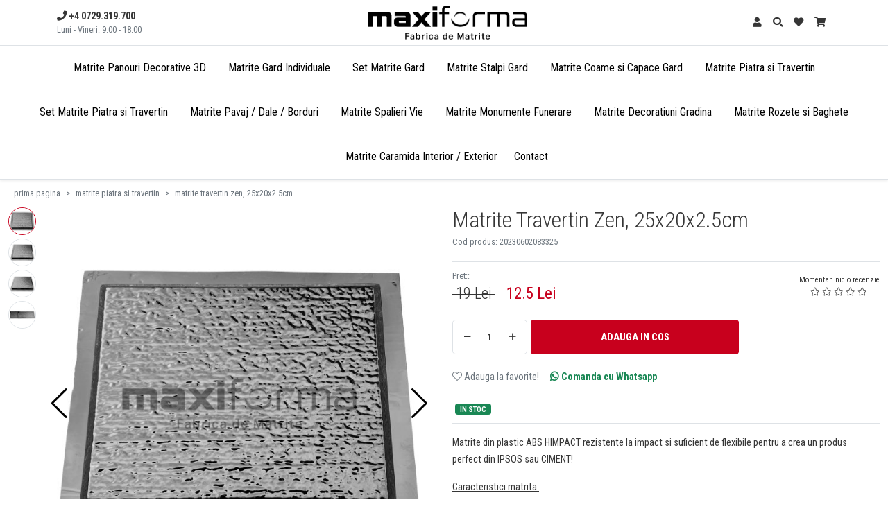

--- FILE ---
content_type: text/html; charset=UTF-8
request_url: https://maxiforma.ro/matrite-travertin-zen-25x20x2-5cm-p547-cat
body_size: 17823
content:
<!DOCTYPE html>
<html lang="RO" itemscope itemtype="https://schema.org/WebSite">
	<head>
		<meta charset="utf-8">
				<meta name="viewport" content="width=device-width, initial-scale=1">

		<title>Matrite Travertin Zen, 25x20x2.5cm | Maxi Forma</title>
		
		<meta name="title" content="Matrite Travertin Zen, 25x20x2.5cm | Maxi Forma" />
		<meta name="description" content="" />
		<meta name="keywords" content="" />
		<meta name="subject" content="Matrite Travertin Zen, 25x20x2.5cm | Maxi Forma" />
		
		<meta name="owner" content="" />
		<meta name="copyright" content="" />     

		<meta name="rating" content="general" />
		<meta name="revisit-after" content="10" />
		<meta name="language" content="RO" />
		<meta name="robots" content="all" />
        
        <link rel="alternate" hreflang="ro-ro" href="https://maxiforma.ro/matrite-travertin-zen-25x20x2-5cm-p547-cat">

					<link rel="shortcut icon" type="image/png" href="https://maxiforma.ro/uploads/website/Maxi-Forma-20220523173117.png">
				
		<link rel="canonical" href="https://maxiforma.ro/matrite-travertin-zen-25x20x2-5cm-p547-cat" />

<meta property="og:site_name" content="" />

<meta property="og:title" content="Matrite Travertin Zen, 25x20x2.5cm" />

<meta property="og:description" content="" />

<meta property="og:type" content="article" />

<meta property="og:url" content="https://maxiforma.ro/matrite-travertin-zen-25x20x2-5cm-p547-cat" />

<meta property="og:image" content="https://maxiforma.ro/uploads/eshop/produse/660x660/547-matrite-travertin-zen-25x20x2-5cm_2.jpg" />

<meta property="fb:app_id" content="634517397898038" />

		
        <link href="https://cdn.jsdelivr.net/npm/bootstrap@5.1.0/dist/css/bootstrap.min.css" rel="stylesheet" integrity="sha384-KyZXEAg3QhqLMpG8r+8fhAXLRk2vvoC2f3B09zVXn8CA5QIVfZOJ3BCsw2P0p/We" crossorigin="anonymous">

		<link rel="preconnect" href="https://fonts.googleapis.com">
        <link rel="preconnect" href="https://fonts.gstatic.com" crossorigin>
        <!--<link href="https://fonts.googleapis.com/css2?family=Unna:ital,wght@0,400;0,700;1,400;1,700&display=swap" rel="stylesheet">-->
        <link href="https://fonts.googleapis.com/css2?family=Roboto+Condensed:ital,wght@0,300;0,400;0,700;1,300;1,400;1,700&display=swap" rel="stylesheet">
        
		
		<link rel="stylesheet" href="https://maxiforma.ro/css/fontawesome-pro-5.8.1-web/css/all.min.css">
		<link rel="stylesheet" href="https://maxiforma.ro/css/animate.css">

		        
        			<link rel="stylesheet" href="https://maxiforma.ro/js/plugins/fancybox-3.5.7/jquery.fancybox.min.css">
		
		
		        
        
							<link rel="stylesheet" type="text/css" href="https://maxiforma.ro/js/plugins/swiper-5.3.6/swiper.min.css" />
		
		<link rel="stylesheet" href="https://maxiforma.ro/css/stylesheet.css?v=20260119110927">
        
        
        <script>
            // Set default consent to 'denied' as a placeholder
            // Determine actual values based on your own requirements
            
            // Define dataLayer and the gtag function.
            window.dataLayer = window.dataLayer || [];
            function gtag(){dataLayer.push(arguments);}
            
            gtag('consent', 'update', {
              'ad_storage': 'granted',
              'ad_user_data': 'granted',
              'ad_personalization': 'granted',
              'analytics_storage': 'granted'
            });

        </script>
        
        

					<!-- Global site tag (gtag.js) - Google Analytics -->
			<script async src="https://www.googletagmanager.com/gtag/js?id=G-4MSJR6ZJH1" ></script>
			<script >
				window.dataLayer = window.dataLayer || [];
				function gtag(){dataLayer.push(arguments);}
				gtag('js', new Date());
				gtag('config', 'G-4MSJR6ZJH1');
			</script>
		        

					<!-- Global site tag (gtag.js) - Google Ads -->
			<script async src="https://www.googletagmanager.com/gtag/js?id=AW-16455306395" data-cookie="marketing"></script>
			<script data-cookie="marketing">
				window.dataLayer = window.dataLayer || [];
				function gtag(){dataLayer.push(arguments);}
				gtag('js', new Date());

				gtag('config', 'AW-16455306395');
			</script>
        
        
                            <script data-cookie="marketing">
                    function gtag_report_conversion(url) {
                        var callback = function () {
                            if (typeof(url) != 'undefined') {
                            window.location = url;
                            }
                        };
                        gtag('event', 'conversion', {
                            'send_to': 'AW-16455306395/a5MsCJODl5AZEJuZwKY9',
                            'transaction_id': '20260119110927',
                            'event_callback': callback
                        });
                        return false;
                    }
                                    </script>
                    
        
                    
                
        
                    <!-- Facebook Pixel Code -->
            <script>
            !function(f,b,e,v,n,t,s)
            {if(f.fbq)return;n=f.fbq=function(){n.callMethod?
            n.callMethod.apply(n,arguments):n.queue.push(arguments)};
            if(!f._fbq)f._fbq=n;n.push=n;n.loaded=!0;n.version='2.0';
            n.queue=[];t=b.createElement(e);t.async=!0;
            t.src=v;s=b.getElementsByTagName(e)[0];
            s.parentNode.insertBefore(t,s)}(window, document,'script',
            'https://connect.facebook.net/en_US/fbevents.js');
            fbq('init', '634517397898038');
            fbq('track', 'PageView', {eventID: '05f9a0df4b0253b4f3c7750b39f0b311'});
            </script>
            	        <!-- End Facebook Pixel Code -->
                
        
        
        
        <!-- TikTok Pixel Code Start -->
        <script>
            !function (w, d, t) {
              w.TiktokAnalyticsObject=t;var ttq=w[t]=w[t]||[];ttq.methods=["page","track","identify","instances","debug","on","off","once","ready","alias","group","enableCookie","disableCookie","holdConsent","revokeConsent","grantConsent"],ttq.setAndDefer=function(t,e){t[e]=function(){t.push([e].concat(Array.prototype.slice.call(arguments,0)))}};for(var i=0;i<ttq.methods.length;i++)ttq.setAndDefer(ttq,ttq.methods[i]);ttq.instance=function(t){for(
            var e=ttq._i[t]||[],n=0;n<ttq.methods.length;n++)ttq.setAndDefer(e,ttq.methods[n]);return e},ttq.load=function(e,n){var r="https://analytics.tiktok.com/i18n/pixel/events.js",o=n&&n.partner;ttq._i=ttq._i||{},ttq._i[e]=[],ttq._i[e]._u=r,ttq._t=ttq._t||{},ttq._t[e]=+new Date,ttq._o=ttq._o||{},ttq._o[e]=n||{};n=document.createElement("script")
            ;n.type="text/javascript",n.async=!0,n.src=r+"?sdkid="+e+"&lib="+t;e=document.getElementsByTagName("script")[0];e.parentNode.insertBefore(n,e)};


              ttq.load('CQB8093C77U89M86MF8G');
              ttq.page();
            }(window, document, 'ttq');
        </script>
        
                <!-- TikTok Pixel Code End -->
        



        <!-- Google Tag Manager -->
        <script>(function(w,d,s,l,i){w[l]=w[l]||[];w[l].push({'gtm.start':
        new Date().getTime(),event:'gtm.js'});var f=d.getElementsByTagName(s)[0],
        j=d.createElement(s),dl=l!='dataLayer'?'&l='+l:'';j.async=true;j.src=
        'https://www.googletagmanager.com/gtm.js?id='+i+dl;f.parentNode.insertBefore(j,f);
        })(window,document,'script','dataLayer','GTM-N87VZVGK');</script>
        <!-- End Google Tag Manager -->


        <!-- Google Tag Manager (noscript) -->
        <noscript><iframe src="https://www.googletagmanager.com/ns.html?id=GTM-N87VZVGK"
        height="0" width="0" style="display:none;visibility:hidden"></iframe></noscript>
        <!-- End Google Tag Manager (noscript) -->


        
        
        
        
        <link rel="stylesheet" href="https://cdn.jsdelivr.net/npm/keen-slider@latest/keen-slider.min.css" />
        
        
        
					<meta name="facebook-domain-verification" content="ibayvqwuh86x1uh452gskhmasct4do" />
<meta name="google-site-verification" content="WCxIpXD0l1cAT-uk10UoAKmURs_1khVMQ7tUpwJbwgg" />			</head>

    
    
    
	<body class=" t3-header">
        
         
        
            
        
        
        
                    
                            <header class="w-100 bg-white shadow-sm">
                
    
    <div class="container">
        <div class="row g-0 align-items-center">
            <div class="col-auto">
                <!-- s: desktop -->
                <div class="d-none d-lg-block lh-base">
                    <!--<div class="small font-italic d-none d-lg-block">Relatii clienti:</div>-->
                    <a href="tel:+4 0729.319.700" class="linkBodyColor" onclick="return gtag_report_conversion('tel:+4 0729.319.700');">

                        <span class="d-block d-lg-none"><i class="fas fa-phone fa-lg"></i></span>

                        <span class="d-none d-lg-block">
                            <i class="fas fa-phone"></i> <strong>+4 0729.319.700</strong>
                        </span>
                        
                                                    <small class="d-block text-muted">
                                Luni - Vineri: 9:00 - 18:00                            </small>
                        
                    </a>
                    
                    
                                        
                                    </div>
                <!-- e: desktop -->
                
                <!-- s: mobile -->
                <div class="d-block d-lg-none">
                    <div class="linkBodyColorX p-2 text-secondary" role="button" data-bs-toggle="offcanvas" data-bs-target="#offcanvasNavMobile" aria-controls="offcanvasNavMobile">
                        <i class="fas fa-bars fa-lg"></i>
                        <div style="font-size: 9px;line-height: 9px;">MENIU</div>
                    </div>
                </div>
                <!-- e: mobile -->
            </div>
            

            <div class="col text-start text-lg-center">
                <div class="logo ms-2 py-2">
                                            <a href="https://maxiforma.ro/">
                            <img src="https://maxiforma.ro/uploads/website/Maxi-Forma-20220524123121.png" alt="Maxi Forma">
                        </a>
                                    </div>
            </div>
            

            <div class="col-auto">
                                    <a class="d-inline-block p-2 linkBodyColor" data-bs-toggle="tooltip" data-bs-placement="bottom" title="Contul meu" href="https://maxiforma.ro/login.php">
                        <i class="fas fa-user"></i>
                    </a>
                            </div>
            
            
            <div class="col-auto">
                <a href="#offcanvasShopSearch" class="d-inline-block p-2 linkBodyColor" id="searchBoxIcon" data-bs-toggle="offcanvas" aria-controls="offcanvasShopSearch">
                    <span data-bs-toggle="tooltip" data-bs-placement="bottom" title="Cauta">
                        <i class="fas fa-search"></i>
                    </span>
                </a>
            </div>
            
            
            <div class="col-auto">
                <a href="https://maxiforma.ro/user-favorite.php" class="d-inline-block p-2 position-relative linkBodyColor">
                    <span data-bs-toggle="tooltip" data-bs-placement="bottom" title="Produse favorite">
                        <i class="fas fa-heart"></i>
                    </span>

                    <span class="jsHeadNoPfav position-absolute small top-0X lh-base start-100 translate-middle rounded-circle square square-15 font-size-10 font-arial bg-a text-white d-none">0</span>
                </a>
            </div>
            
            
            <div class="col-auto">
                <a href="#offcanvasMenuCart" class="d-inline-block p-2 position-relative linkBodyColor jsLoadBag" data-bs-toggle="offcanvas" aria-controls="offcanvasMenuCart">
                    <span data-bs-toggle="tooltip" data-bs-placement="bottom" title="Cosul meu">
                        <i class="fas fa-shopping-cart"></i>
                    </span>

                    <span class="jsHeadNoP position-absolute small top-0X lh-base start-100 translate-middle rounded-circle square square-15 font-size-10 font-arial bg-a text-white d-none">0</span>
                </a>
            </div>
            
            
        </div>
    </div>


    <!-- s: desktop -->
    <div class="border-top border-bottom d-none d-lg-block">
        <div class="container-fluid">
            <nav class="navbar navbar-expand-lg py-0 color-menu">
                <div class="collapse navbar-collapse justify-content-center" id="navbar">

                                        <ul class="menu d-flex align-items-center justify-content-center flex-wrap">
    
        
    
    			                
			
			<li class="  ">
				<a style="" title="Matrite Panouri Decorative 3D" href="https://maxiforma.ro/matrite-panouri-decorative-3d-c1" class="px-3 px-xl-3 ">
										Matrite Panouri Decorative 3D									</a>

																</li>
		                
			
			<li class="  ">
				<a style="" title="Matrite Gard Beton" href="https://maxiforma.ro/matrite-gard-beton-c10" class="px-3 px-xl-3 ">
										Matrite Gard Individuale									</a>

																</li>
		                
			
			<li class="  ">
				<a style="" title="Set Matrite Gard" href="https://maxiforma.ro/set-matrite-gard-c20" class="px-3 px-xl-3 ">
										Set Matrite Gard									</a>

																</li>
		                
			
			<li class="  ">
				<a style="" title="Matrite Stalpi Gard" href="https://maxiforma.ro/matrite-stalpi-gard-c2" class="px-3 px-xl-3 ">
										Matrite Stalpi Gard									</a>

																</li>
		                
			
			<li class="  ">
				<a style="" title="Matrite Coame si Matrite Capace Gard" href="https://maxiforma.ro/matrite-coame-matrite-capace-gard-c8" class="px-3 px-xl-3 ">
										Matrite Coame si Capace Gard									</a>

																</li>
		                
			
			<li class="  ">
				<a style="" title="Matrite Piatra si Travertin" href="https://maxiforma.ro/matrite-piatra-si-travertin-c17" class="px-3 px-xl-3 ">
										Matrite Piatra si Travertin									</a>

																</li>
		                
			
			<li class="  ">
				<a style="" title="Set Matrite Piatra si Travertin" href="https://maxiforma.ro/set-matrite-piatra-si-travertin-c18" class="px-3 px-xl-3 ">
										Set Matrite Piatra si Travertin									</a>

																</li>
		                
			
			<li class="  ">
				<a style="" title="Matrite Pavaj - Matrite Dale " href="https://maxiforma.ro/matrite-pavaj-matrite-dale-c6" class="px-3 px-xl-3 ">
										Matrite Pavaj / Dale / Borduri									</a>

																</li>
		                
			
			<li class="  ">
				<a style="" title="Matrite Spalieri Vie" href="https://maxiforma.ro/matrite-spalieri-vie-c12" class="px-3 px-xl-3 ">
										Matrite Spalieri Vie									</a>

																</li>
		                
			
			<li class="  ">
				<a style="" title="Matrite Monumente Funerare - Matrite Cruci - Forme Cruci" href="https://maxiforma.ro/matrite-monumente-funerare-forme-cruci-c7" class="px-3 px-xl-3 ">
										Matrite Monumente Funerare									</a>

																</li>
		                
			
			<li class="  ">
				<a style="" title="Matrite Decoratiuni Gradina - Forme Decor Gradina" href="https://maxiforma.ro/matrite-decoratiuni-gradina-forme-decor-gradina-c15" class="px-3 px-xl-3 ">
										Matrite Decoratiuni Gradina									</a>

																</li>
		                
			
			<li class="  ">
				<a style="" title="Matrite Rozete si Baghete" href="https://maxiforma.ro/matrite-rozete-baghete-c16" class="px-3 px-xl-3 ">
										Matrite Rozete si Baghete									</a>

																</li>
		                
			
			<li class="  ">
				<a style="" title="Matrite Caramida Interior/Exterior" href="https://maxiforma.ro/matrite-caramida-interior-exterior-c19" class="px-3 px-xl-3 ">
										Matrite Caramida Interior / Exterior									</a>

																</li>
			    
    
    <!--<li class=" border-start border-1 ps-1 ms-1">
		<a class="px-1 px-xl-2" href="https://maxiforma.ro/galerie-foto" title="">Galerie Foto</a>
	</li>
    
    <li class="">
		<a class="px-1 px-xl-2" href="https://maxiforma.ro/info-montaj" title="">Info Montaj</a>
	</li>
    
    <li class="">
		<a class="px-1 px-xl-2" href="https://maxiforma.ro/despre-noi" title="">Despre Noi</a>
	</li>-->
    
    <li class="">
		<a class="px-1 px-xl-2" href="https://maxiforma.ro/contact" title="">Contact</a>
	</li>
    
        
    
</ul>
                </div>
            </nav>
        </div>
    </div>
    <!-- e: desktop -->
</header>







<!-- s: USER MENU -->
<div class="offcanvas offcanvas-end" tabindex="-1" id="offcanvasMenuUser" aria-labelledby="offcanvasMenuUser">
    <div class="offcanvas-header border-bottom">
        <div class="offcanvas-title" id="offcanvasMenuUser">
            <div class="d-flex align-items-center">
                <div class="pe-3">
                    <a href="https://maxiforma.ro/user-account.php" class="rounded-circle border border-a border-1 square square-50">
                        <i class="fas fa-user fa-lg"></i>
                    </a>
                </div>

                <div>
                    <div>
                        <a href="https://maxiforma.ro/user-account.php">
                            <p class="m-0 p-0 lh-sm">
                                <strong>Contul meu</strong><br>
                                <span class="text-muted small"></span>
                            </p>
                        </a>
                    </div>
                </div>
            </div>
        </div>
        <button type="button" class="btn-close text-reset" data-bs-dismiss="offcanvas" aria-label="Close"></button>
    </div>
    
    <div class="offcanvas-body">
        <ul class="list-group list-group-flush">
                                                            <li class="list-group-item  list-group-item-action ">
                        <a class="d-block animateToRight-10px" href="https://maxiforma.ro/user-account.php" target="_self">
                            <i class="fal fa-chevron-right small pe-2"></i>
                            Contul meu                        </a>
                    </li>
                                    <li class="list-group-item  list-group-item-action ">
                        <a class="d-block animateToRight-10px" href="https://maxiforma.ro/user-personal-data.php" target="_self">
                            <i class="fal fa-chevron-right small pe-2"></i>
                            Date Personale                        </a>
                    </li>
                                    <li class="list-group-item  list-group-item-action ">
                        <a class="d-block animateToRight-10px" href="https://maxiforma.ro/user-security.php" target="_self">
                            <i class="fal fa-chevron-right small pe-2"></i>
                            Securitate & Notificari                        </a>
                    </li>
                                    <li class="list-group-item  list-group-item-action ">
                        <a class="d-block animateToRight-10px" href="https://maxiforma.ro/user-orders.php" target="_self">
                            <i class="fal fa-chevron-right small pe-2"></i>
                            Comenzile mele                        </a>
                    </li>
                                    <li class="list-group-item  list-group-item-action ">
                        <a class="d-block animateToRight-10px" href="https://maxiforma.ro/user-voucher.php" target="_self">
                            <i class="fal fa-chevron-right small pe-2"></i>
                            Vouchere                        </a>
                    </li>
                                    <li class="list-group-item  list-group-item-action ">
                        <a class="d-block animateToRight-10px" href="https://maxiforma.ro/user-review.php" target="_self">
                            <i class="fal fa-chevron-right small pe-2"></i>
                            Produse review                        </a>
                    </li>
                                    <li class="list-group-item  list-group-item-action ">
                        <a class="d-block animateToRight-10px" href="https://maxiforma.ro/user-favorite.php" target="_self">
                            <i class="fal fa-chevron-right small pe-2"></i>
                            Produse favorite                        </a>
                    </li>
                                    <li class="list-group-item  list-group-item-action ">
                        <a class="d-block animateToRight-10px" href="https://maxiforma.ro/user-prv.php" target="_self">
                            <i class="fal fa-chevron-right small pe-2"></i>
                            Produse recent vizualizate                        </a>
                    </li>
                                    <li class="list-group-item  list-group-item-action ">
                        <a class="d-block animateToRight-10px" href="https://maxiforma.ro/logout.php" target="_self">
                            <i class="fal fa-chevron-right small pe-2"></i>
                            Delogheaza-te                        </a>
                    </li>
                                    </ul>
    </div>
</div>
<!-- e: USER MENU -->


<!-- s: CART MENU -->
<div class="offcanvas offcanvas-end" tabindex="-1" id="offcanvasMenuCart" aria-labelledby="offcanvasMenuCart">
    <div class="offcanvas-header border-bottom">
        <div class="offcanvas-title" id="offcanvasMenuCart">
            <div class="d-flex align-items-center">
                <div class="pe-3">
                    <a href="https://maxiforma.ro/cart.php" class="rounded-circle border border-a border-1 square square-50">
                        <i class="fas fa-shopping-cart fa-lg"></i>
                    </a>
                </div>

                <div>
                    <div>
                        <a href="https://maxiforma.ro/cart.php">	
                            <p class="m-0 p-0 lh-sm">
                                <strong>Cosul meu</strong><br>
                                <span class="text-muted small">Maxi Forma</span>
                            </p>
                        </a>
                    </div>
                </div>
            </div>
        </div>
        <button type="button" class="btn-close text-reset" data-bs-dismiss="offcanvas" aria-label="Close"></button>
    </div>
    
    <div id="sidebarCartMsg" class="alert alert-info d-none"></div>
    
    <div class="offcanvas-body position-relative">
        <div class="custom-loader-wrapper">
            <div class="custom-loader"></div> 
        </div>
    </div>
    
            <div class="offcanvas-header border-top d-block bg-grey text-center">

            <div class="text-muted">
                <span id="JScartTotalPno"></span> produse | Total: <span id="JScartTotalP"></span> Lei            </div>

            <a href="https://maxiforma.ro/cart.php" class="btn btn-secondary btn-lg my-3 d-block heart-pulse"><i class="fas fa-arrow-circle-right"></i> Vezi detalii cos</a>
        </div>
    </div>
<!-- e: CART MENU -->



<!-- s: SEARCH eSHOP -->
<div class="offcanvas offcanvas-bottom eShopSearchPanel" data-bs-backdrop="false" tabindex="-1" id="offcanvasShopSearch" aria-labelledby="offcanvasShopSearch">
    <div class="offcanvas-header border-bottom container">
        <div class="offcanvas-title w-100" id="offcanvasShopSearch">
            <div>
                <form method="get" action="https://maxiforma.ro/search/search" autocomplete="off" id="searchADV-new">
                    <div class="input-group input-group-lg" id="searchBoxInput-new">
                        <input type="search" class="form-control border-0 text-start text-lg-center h5x m-0" name="s" placeholder="Cauta aici produsul dorit:" aria-describedby="inputGroup-sizing-lg">
                        <span class="input-group-text border-0 text-muted rounded bg-transparent" id="inputGroup-sizing-lg">
                            <button class="btn btn-dark btn-sm" type="submit"><i class="fas fa-search"></i><span class="d-none d-lg-inline-block"> Cauta</span></button>
                        </span>
                    </div>
                </form>
            </div>
        </div>
        <button type="button" class="btn-close text-reset p-2" data-bs-dismiss="offcanvas" aria-label="Close"></button>
    </div>
    
    <div class="offcanvas-body">
        <div class="container">
            <div id="searchADVsugestii-new"></div>
        </div>
    </div>
</div>
<!-- e: SEARCH eSHOP -->
                    
        
            <div class="offcanvas offcanvas-start" tabindex="-1" id="offcanvasNavMobile" aria-labelledby="offcanvasNavMobileLabel">
    <div class="offcanvas-header border-bottom">
        <div class="offcanvas-title" id="offcanvasNavMobileLabel">
                            <a href="https://maxiforma.ro/"><img class="w-75" src="https://maxiforma.ro/uploads/website/Maxi-Forma-20220524123123.png" alt="Maxi Forma"></a>
                    </div>
        <button type="button" class="btn-close text-reset" data-bs-dismiss="offcanvas" aria-label="Close"></button>
    </div>

    
    
    <div class="offcanvas-body">
        
        <ul class="js-topPushNav list-unstyled text-start mb-3">
    
        		                        
			
			<li>
                                    <a style="" title="Matrite Panouri Decorative 3D" href="https://maxiforma.ro/matrite-panouri-decorative-3d-c1" class="linkBodyColor py-3 border-bottom d-block  ">
                                                Matrite Panouri Decorative 3D                                            </a>

                
                
			</li>

		                        
			
			<li>
                                    <a style="" title="Matrite Gard Beton" href="https://maxiforma.ro/matrite-gard-beton-c10" class="linkBodyColor py-3 border-bottom d-block  ">
                                                Matrite Gard Individuale                                            </a>

                
                
			</li>

		                        
			
			<li>
                                    <a style="" title="Set Matrite Gard" href="https://maxiforma.ro/set-matrite-gard-c20" class="linkBodyColor py-3 border-bottom d-block  ">
                                                Set Matrite Gard                                            </a>

                
                
			</li>

		                        
			
			<li>
                                    <a style="" title="Matrite Stalpi Gard" href="https://maxiforma.ro/matrite-stalpi-gard-c2" class="linkBodyColor py-3 border-bottom d-block  ">
                                                Matrite Stalpi Gard                                            </a>

                
                
			</li>

		                        
			
			<li>
                                    <a style="" title="Matrite Coame si Matrite Capace Gard" href="https://maxiforma.ro/matrite-coame-matrite-capace-gard-c8" class="linkBodyColor py-3 border-bottom d-block  ">
                                                Matrite Coame si Capace Gard                                            </a>

                
                
			</li>

		                        
			
			<li>
                                    <a style="" title="Matrite Piatra si Travertin" href="https://maxiforma.ro/matrite-piatra-si-travertin-c17" class="linkBodyColor py-3 border-bottom d-block  ">
                                                Matrite Piatra si Travertin                                            </a>

                
                
			</li>

		                        
			
			<li>
                                    <a style="" title="Set Matrite Piatra si Travertin" href="https://maxiforma.ro/set-matrite-piatra-si-travertin-c18" class="linkBodyColor py-3 border-bottom d-block  ">
                                                Set Matrite Piatra si Travertin                                            </a>

                
                
			</li>

		                        
			
			<li>
                                    <a style="" title="Matrite Pavaj - Matrite Dale " href="https://maxiforma.ro/matrite-pavaj-matrite-dale-c6" class="linkBodyColor py-3 border-bottom d-block  ">
                                                Matrite Pavaj / Dale / Borduri                                            </a>

                
                
			</li>

		                        
			
			<li>
                                    <a style="" title="Matrite Spalieri Vie" href="https://maxiforma.ro/matrite-spalieri-vie-c12" class="linkBodyColor py-3 border-bottom d-block  ">
                                                Matrite Spalieri Vie                                            </a>

                
                
			</li>

		                        
			
			<li>
                                    <a style="" title="Matrite Monumente Funerare - Matrite Cruci - Forme Cruci" href="https://maxiforma.ro/matrite-monumente-funerare-forme-cruci-c7" class="linkBodyColor py-3 border-bottom d-block  ">
                                                Matrite Monumente Funerare                                            </a>

                
                
			</li>

		                        
			
			<li>
                                    <a style="" title="Matrite Decoratiuni Gradina - Forme Decor Gradina" href="https://maxiforma.ro/matrite-decoratiuni-gradina-forme-decor-gradina-c15" class="linkBodyColor py-3 border-bottom d-block  ">
                                                Matrite Decoratiuni Gradina                                            </a>

                
                
			</li>

		                        
			
			<li>
                                    <a style="" title="Matrite Rozete si Baghete" href="https://maxiforma.ro/matrite-rozete-baghete-c16" class="linkBodyColor py-3 border-bottom d-block  ">
                                                Matrite Rozete si Baghete                                            </a>

                
                
			</li>

		                        
			
			<li>
                                    <a style="" title="Matrite Caramida Interior/Exterior" href="https://maxiforma.ro/matrite-caramida-interior-exterior-c19" class="linkBodyColor py-3 border-bottom d-block  ">
                                                Matrite Caramida Interior / Exterior                                            </a>

                
                
			</li>

		            
        <!--<li class="mb-5">&nbsp;</li>-->
	    
            
                        
            
            <li>
                <a href="https://maxiforma.ro/galerie-foto" class="linkBodyColorX py-3 border-bottom border-top d-block text-muted">
                    Galerie Foto
                </a>
			</li>
            
            <!--<li>
                <a href="https://maxiforma.ro/info-montaj" class="linkBodyColorX py-3 border-bottom d-block text-muted">
                    Info Montaj
                </a>
			</li>-->
            
            <li>
                <a href="https://maxiforma.ro/despre-noi" class="linkBodyColorX py-3 border-bottom d-block text-muted">
                    Despre Noi
                </a>
			</li>
            
            <li>
                <a href="https://maxiforma.ro/contact" class="linkBodyColorX py-3 border-bottom d-block text-muted">
                    Contact
                </a>
			</li>
            
            
        </ul>
        
        
        
        
                
        
        
        <div class="mt-2x pt-3x border-topx mb-2">
            <a href="tel:+4 0729.319.700" class="linkBodyColor" onclick="return gtag_report_conversion('tel:+4 0729.319.700');">

                <span class="">
                    <i class="fas fa-phone"></i> <strong>+4 0729.319.700</strong>
                </span>

                                    <small class="d-block text-muted">
                        Luni - Vineri: 9:00 - 18:00                    </small>
                
            </a>
        </div>
        
        
        
        <div class="mt-2 pt-3 border-top mb-5">
                            <a target="_blank" class="mx-2 text-center" href="https://www.facebook.com/MaxiForma.ro" rel="noopener noreferrer"><i class="fab fa-facebook"></i></a>
                                        <a target="_blank" class="mx-2 text-center" href="https://www.instagram.com/maxiforma.ro/" rel="noopener noreferrer"><i class="fab fa-instagram"></i></a>
                                                                <a target="_blank" class="mx-2 text-center" href="https://www.youtube.com/channel/UCOxOCuobqCx_iPpyOvLb-2w" rel="noopener noreferrer"><i class="fab fa-youtube"></i></a>
                                                    <a target="_blank" class="mx-2 text-center" href="https://www.tiktok.com/@maxiforma.ro" rel="noopener noreferrer"><i class="fab fa-tiktok"></i></a>
                                                                <a target="_blank" class="mx-2 text-center" href="https://api.whatsapp.com/send?phone=+40729319700&text=Hello!" rel="noopener noreferrer">
                    <i class="fab fa-whatsapp"></i>
                </a>
                    </div>
        
        
        
   
    </div><!-- end body -->
</div>






        
                
        
    <div class="container-fluid small">
        <div class="overflow-hidden" style="height: 40px;">
            <nav class="insidescroll" style="--bs-breadcrumb-divider: '>';" aria-label="breadcrumb">
                <ol class="breadcrumb flex-nowrap p-2 mb-2">
                    <li class="breadcrumb-item">
                        <a href="https://maxiforma.ro/">prima pagina</a> 
                    </li>

                                                                        
                            <li class="breadcrumb-item me-2 me-md-0">
                                                                    <a href="https://maxiforma.ro/matrite-piatra-si-travertin-c17">matrite piatra si travertin</a>
                                                            </li>
                                                    
                            <li class="breadcrumb-item me-2 me-md-0">
                                                                    <a href="https://maxiforma.ro/matrite-travertin-zen-25x20x2-5cm-p547-cat">matrite travertin zen, 25x20x2.5cm</a>
                                                            </li>
                                                            </ol>
            </nav>
        </div>
    </div>


    <script>
        fbq('track', 'ViewContent', {
            content_ids: ['547'],
            content_type: 'product',
            value: 12.50,
            currency: 'RON'
        });
    </script>



<div class="container-fluid">         
            </div>




    <div id="JSappendPDetails">
		


        





<div class="container-fluid">
	<div id="idProdusGet" data-id="547" class="row mb-3">
    	<div class="d-none" id="JS_idProdus_val" data-val="547"></div>

		<div id="productDetailSliderWrapper" class="col-md-6">
			<div class="position-relative image-wrapper ">
				<div id="productDetailSlider" class="product-image with-thumbs">
											<div class="swiper-container product-images-slider">
							<div class="swiper-wrapper align-items-center text-center gallery-fancybox">
								                                
                                                                    
									<div class="swiper-slide">
										<a data-caption="Matrite Travertin Zen, 25x20x2.5cm<br>12.5 Lei" class="gallery-item" href="https://maxiforma.ro/uploads/eshop/produse/1440/547-matrite-travertin-zen-25x20x2-5cm_2.jpg">
											
                                            <img src="https://maxiforma.ro/uploads/eshop/produse/660x660/547-matrite-travertin-zen-25x20x2-5cm_2.jpg" alt="Matrite Travertin Zen, 25x20x2.5cm" width="660" height="660">
                                            
										</a>
									</div>
								                                
                                                                    
									<div class="swiper-slide">
										<a data-caption="Matrite Travertin Zen, 25x20x2.5cm<br>12.5 Lei" class="gallery-item" href="https://maxiforma.ro/uploads/eshop/produse/1440/547-matrite-travertin-zen-25x20x2-5cm_1.jpg">
											
                                            <img src="https://maxiforma.ro/uploads/eshop/produse/660x660/547-matrite-travertin-zen-25x20x2-5cm_1.jpg" alt="Matrite Travertin Zen, 25x20x2.5cm" width="660" height="660">
                                            
										</a>
									</div>
								                                
                                                                    
									<div class="swiper-slide">
										<a data-caption="Matrite Travertin Zen, 25x20x2.5cm<br>12.5 Lei" class="gallery-item" href="https://maxiforma.ro/uploads/eshop/produse/1440/547-matrite-travertin-zen-25x20x2-5cm_3.jpg">
											
                                            <img src="https://maxiforma.ro/uploads/eshop/produse/660x660/547-matrite-travertin-zen-25x20x2-5cm_3.jpg" alt="Matrite Travertin Zen, 25x20x2.5cm" width="660" height="660">
                                            
										</a>
									</div>
								                                
                                                                    
									<div class="swiper-slide">
										<a data-caption="Matrite Travertin Zen, 25x20x2.5cm<br>12.5 Lei" class="gallery-item" href="https://maxiforma.ro/uploads/eshop/produse/1440/547-matrite-travertin-zen-25x20x2-5cm.jpg">
											
                                            <img src="https://maxiforma.ro/uploads/eshop/produse/660x660/547-matrite-travertin-zen-25x20x2-5cm.jpg" alt="Matrite Travertin Zen, 25x20x2.5cm" width="660" height="660">
                                            
										</a>
									</div>
								                                
                                <!-- video -->
                                                                
                                <!-- video -->
                                                                
							</div>

							<div class="swiper-buttons">
								<div class="swiper-button-prev"></div>
								<div class="swiper-button-next"></div>
							</div>

							<div class="swiper-pagination"></div>
						</div>
									</div>

									<div class="thumbs d-none d-sm-block">
						                                                    
							<a class="border rounded-circle overflow-hidden">
								<img class="d-block" src="https://maxiforma.ro/uploads/eshop/produse/80x80/547-matrite-travertin-zen-25x20x2-5cm_2.jpg" alt="Matrite Travertin Zen, 25x20x2.5cm" width="80" height="80">
							</a>
						                                                    
							<a class="border rounded-circle overflow-hidden">
								<img class="d-block" src="https://maxiforma.ro/uploads/eshop/produse/80x80/547-matrite-travertin-zen-25x20x2-5cm_1.jpg" alt="Matrite Travertin Zen, 25x20x2.5cm" width="80" height="80">
							</a>
						                                                    
							<a class="border rounded-circle overflow-hidden">
								<img class="d-block" src="https://maxiforma.ro/uploads/eshop/produse/80x80/547-matrite-travertin-zen-25x20x2-5cm_3.jpg" alt="Matrite Travertin Zen, 25x20x2.5cm" width="80" height="80">
							</a>
						                                                    
							<a class="border rounded-circle overflow-hidden">
								<img class="d-block" src="https://maxiforma.ro/uploads/eshop/produse/80x80/547-matrite-travertin-zen-25x20x2-5cm.jpg" alt="Matrite Travertin Zen, 25x20x2.5cm" width="80" height="80">
							</a>
						
						                        
                        					</div>
								
			</div>
		</div>

		<div id="productDetailsContent" class="col-md-6 mt-3 mt-lg-0">
			<div class="row">
				<div class="col-12 col-md-10">
					<h1 class="h2 m-0">Matrite Travertin Zen, 25x20x2.5cm</h1>
                    
                    <div class="text-muted small">
                                                
                        <!-- Producator vizibil doar pe mobil -->
                        
                        <span class="product-code">Cod produs: 20230602083325</span>
                    </div>
				</div>
				<div class="col-md-2 d-none d-md-block text-center">
									</div>
			</div>
            
            
            
            
            
                        
            
            
			

			<div class="my-3 py-2 border-top border-bottomX">
				<div class="row align-items-center">
					<div class="col mb-lg-0 mb-2 border-endX" id="productDetailsPrice">
						<div class="product-price">
							                                <div class="text-muted small">Pret::</div>
                            
                                <div class="d-block d-lg-flex align-items-baseline">
                                    <h5 class="mb-0 me-3 old-price">
                                        <del>&nbsp;19 Lei&nbsp;</del>
                                    </h5>
                                    
									<h5 class="new-price mb-0 text-secondary">
                                        <strong>
                                            <span id="pretPfinal">12.5</span> 
                                            <span>Lei </span>
                                        </strong>
                                    </h5>
								</div>
                            
                                								
                            
							                            
                            
						</div>
					</div>

					<div class="col-auto text-center lh-base small">
						<div class="recenzii-produs">
														<a class="smooth-scroll linkBodyColor" href="https://maxiforma.ro/matrite-travertin-zen-25x20x2-5cm-p547-cat#reviewScroll">
																	<small>Momentan nicio recenzie</small>
																<div class="mt-0 review-stars">
									<i class="sad fal fa-star"></i>&nbsp;<i class="sad fal fa-star"></i>&nbsp;<i class="sad fal fa-star"></i>&nbsp;<i class="sad fal fa-star"></i>&nbsp;<i class="sad fal fa-star"></i>&nbsp;								</div>
							</a>
						</div>
					</div>
				</div>
			</div>
            
            
            
            
            
            
            

			            
            
            
            
            
		    <!-- S variante -->
            <div class=" ">
                                

            </div>
            <!-- E variante -->
            
            
            
            
            
            
                            <div class="d-flex addToBagWrapper align-items-center my-3">
                    
                    <div class="d-flex align-items-center text-center border rounded-3 px-2">
                        <div class="decrementCartProductQuantity px-2" data-idpv="547">
                            <i class="fal fa-minus small"></i>
                        </div>

                        
                        <input type="text" step="1" min="1" value="1" data-idpv="547" class="text-center small cartProductQuantity not-instant rounded-0">

                        <div class="incrementCartProductQuantity px-2" data-idpv="547">
                            <i class="fal fa-plus small"></i>
                        </div>
                    </div>
                    
                    
                    <button type="button" class="btn btn-secondary addToBag text-uppercase text-responsive-small-mobile" data-idpv="547">
                        <strong>Adauga in cos</strong>
                    </button>
                    
                                    </div>
                        
            
            <div class="mb-3 mt-4 pt-3X border-topX d-flex align-items-center lh-sm">
                <a class="wishlist-icon addToFavorites_byList resetToDefault linkMuted " href="#" data-idpv="547" data-val="547">
                    <span class="scoate"><i class="fas fa-heart " title="Scoate de la favorite!"></i> Scoate de la favorite!</span>
                    <span class="adauga"><i class=" fal fa-heart " title="Adauga la favorite!"></i> Adauga la favorite!</span>
                </a>
                
                                                        <a class="ms-3 linkMutedX text-success" href="https://api.whatsapp.com/send?phone=+40729319700&text=Buna%20ziua!%20Doresc%20sa%20comand:%0D%0A%20*Matrite%20Travertin%20Zen,%2025x20x2.5cm*%20.%0D%0A%0D%0ATe%20rugam%20sa%20ne%20lasi%20si%20datele%20de%20livrare,%20nume%20si%20adresa%20completa%20(acceptam%20si%20mesaj%20vocal).%20Multumim%20pentru%20comanda!" rel="nofollow" target="_blank">
                        <b><i class="fab fa-whatsapp"></i> Comanda cu Whatsapp</b>
                    </a>
                            </div>
            
            
            
            
            <div class="my-2 py-2 border-top border-bottom d-flex align-items-center justify-content-left flex-wrap">	
				<div class="stoc-produs">
                                        
                                        
											<div class="badge bg-success text-uppercase m-1">
							In stoc						</div>
									</div>
				
							</div>
            
            
            
            
            
            
            
            
            			
			
            
            
            
                        
							<div class="pt-2">
					<p>Matrite din plastic ABS HIMPACT rezistente la impact si suficient de flexibile pentru a crea un produs perfect&nbsp;din IPSOS sau CIMENT!</p>

<p><u>Caracteristici matrita:</u></p>

<ul>
	<li>Dimensiune: 25x20x2.5cm</li>
	<li>Grosime material:&nbsp;2mm</li>
	<li>Culoare:&nbsp;NEGRU sau ALB</li>
	<li>Usor de Utilizat - Usor de Decofrat</li>
	<li>Poate rezista intre 300-500 de cicluri de turnare</li>
</ul>

<p><u>Caracteristici produs finit:</u></p>

<ul>
	<li>Dimensiune: 25x20x2.5&nbsp;cm</li>
	<li>Inaltime produs:&nbsp;2.5cm</li>
	<li>Puteti produce din CIMENT</li>
	<li>Se vopsesc in orice culoare doriti</li>
	<li>Usor de instalat cu adeziv</li>
	<li>Economisesti timp si bani&nbsp;</li>
	<li>Rezultat impresionant si Impact vizual 3D</li>
</ul>

<p><em>Odata cu produsele veti primi si reteta oficiala de realizare a produselor finite.</em></p>

<ul>
	<li>Recomandam folosirea DECOFLORULUI pentru prelungirea vietii matritelor si pentru calitatea produsului finit.</li>
	<li>In formele ABS se pot turna prefabricate din beton cu ciment alb sau gri, imitatie de marmura, mozaic, imitatie de granit negru sau ciment in diferite culori folosind oxizi din fier cu protectie UV.</li>
</ul>
				</div>
			            
            
            
                        
            
            
            
            
            
            
            
            

						            
            
            
            
            

			
            
            
                            <div class="accordion accordion-flush border-bottom mt-3X" id="infoLivrare">
                    <div class="accordion-item">
                        <h2 class="accordion-header" id="flush-heading1">
                            <button class="accordion-button collapsed" type="button" data-bs-toggle="collapse" data-bs-target="#flush-collapse1" aria-expanded="false" aria-controls="flush-collapse1">
                                <i class="far fa-stopwatch pe-2"></i>  In cat timp primesc produsul?                            </button>
                        </h2>

                        <div id="flush-collapse1" class="accordion-collapse collapse" aria-labelledby="flush-heading1" data-bs-parent="#infoLivrare">
                            <div class="accordion-body">
                                <p>Livrare prin curier in Romania: <strong>3-5 zile lucratoare</strong></p>
                                                                <p>Livrare internationala: <b>3-7 zile lucratoare</b></p>
                                <p class="text-muted">*in zilele libere national nu se proceseaza si expediaza comenzi</p>                            </div>
                        </div>
                    </div>

                    <div class="accordion-item">
                        <h2 class="accordion-header" id="flush-heading2">
                            <button class="accordion-button collapsed" type="button" data-bs-toggle="collapse" data-bs-target="#flush-collapse2" aria-expanded="false" aria-controls="flush-collapse2">
                                <i class="fal fa-truck pe-2"></i> Costuri livrare                            </button>
                        </h2>

                        <div id="flush-collapse2" class="accordion-collapse collapse" aria-labelledby="flush-heading2" data-bs-parent="#infoLivrare">
                            <div class="accordion-body">
                                <p><u>Livrare Romania:</u>
  </p>
  <p>Pentru categoriile: Panouri Decorative, Coame si capace Gard, Soclu Casa si Gard, Travertin, Pavele/Dale
  </p>
  <ul>
    <li>Comenzi de Pana in 121 lei inclusiv - 35 lei transport</li>
    <li>Comenzi De la 122 - 301 lei inclusiv - 35 lei transport</li>
    <li>Comenzi De la 302 - 601 lei inclusiv - 45 lei transport</li>
    <li>Comenzi De la 602 - 1001 lei inclusiv - 60 lei transport</li>
    <li>Comenzi De la 1002 - 1501 lei inclusiv - 80 lei transport</li>
    <li>Comenzi De la 1502 lei in sus - 90 lei</li>
  </ul>
  <p>Pentru categoriile: Gard si Stalpi Gard
  </p>
  <ul>
    <li>Comenzi de Pana in 950 lei inclusiv - 85 lei transport</li>
    <li>Comenzi De la 951 - 1450 lei inclusiv - 95 lei transport</li>
    <li>Comenzi De la 1451 - 1950 lei inclusiv - 130 lei transport</li>
    <li>Comenzi De la 1951 - 2500 lei inclusiv - 150 lei transport</li>
    <li>Comenzi De la 2501 lei in sus - 160 lei</li>
  </ul>
  <p>Pentru categoriile: Matrite Spalieri Vie
  </p>
  <ul>
    <li>Comenzi de Pana in 300 lei inclusiv - 55 lei transport</li>
    <li>Comenzi De la 301 - 600 lei inclusiv - 70 lei transport</li>
    <li>Comenzi De la 601 lei in sus - 90 lei</li>
  </ul>
  <p> 
  </p>
  <p><u>Livrare Europa:</u>
  </p>
  <p>250 lei cost transport. Comanda minima 500 lei.
  </p>



<p> NU percepem taxa pe km. suplimentari sau taxa pe ramburs.</p>                            </div>
                        </div>
                    </div>
                </div>
                        
            
            
    
    
                        
    
    
            				<div class="pt-3 ps-4">
                    <i class="fas fa-phone pe-2"></i> 
					Info & Comenzi telefonice: 
                    <a href="tel:+4 0729.319.700">+4 0729.319.700</a>
				</div>
    

				<div class="mt-3 pt-2 border-top d-flex align-items-center">
                    <div id="fb-root"></div>
                    <script async defer crossorigin="anonymous" src="https://connect.facebook.net/en_GB/sdk.js#xfbml=1&version=v11.0&appId=&autoLogAppEvents=1" nonce="Ds6M2gOc"></script>

                    <div class="fb-like" data-href="https://maxiforma.ro/matrite-travertin-zen-25x20x2-5cm-p547-cat" data-width="" data-layout="button" data-action="like" data-size="large" data-share="true"></div>


                    <a class="ps-1 pt-1 text-danger" href="https://ro.pinterest.com/pin/create/button/?url=https://maxiforma.ro/matrite-travertin-zen-25x20x2-5cm-p547-cat&amp;media=https://maxiforma.ro/uploads/eshop/produse/660x660/547-matrite-travertin-zen-25x20x2-5cm_2.jpg&amp;description=Matrite Travertin Zen, 25x20x2.5cm"
                        rel="nofollow" target="_blank">
                        <i class="fab fa-pinterest-square fa-2x" aria-hidden="true"></i>
                    </a>

                    <a class="ps-2 pt-1 text-success" href="https://api.whatsapp.com/send?phone=&text=https://maxiforma.ro/matrite-travertin-zen-25x20x2-5cm-p547-cat"
                        rel="nofollow" target="_blank">
                        <i class="fab fa-whatsapp-square fa-2x" aria-hidden="true"></i>
                    </a>
                </div>
									
		</div>

	</div>



	
	</div>	





    </div>



    

    
    
    <div class="bg-light-grey py-4">
<div class="container-fluid">
<div class="keen-slider" id="my-keen-slider-features">
<div class="keen-slider__slide">
<div class="d-block d-md-flex align-items-center text-center text-md-start lh-sm"><i class="fal fa-flag fa-3x pe-3"></i>
<div class="mt-3 mt-md-0"><strong>Create si fabricate</strong><br />
cu drag in Romania</div>
</div>
</div>

<div class="keen-slider__slide">
<div class="d-block d-md-flex align-items-center text-center text-md-start lh-sm"><i class="fal fa-star fa-3x pe-3"></i>

<div class="mt-3 mt-md-0"><strong>Produse verificate</strong><br />
si materiale de calitate</div>
</div>
</div>
<!--<div class="keen-slider__slide">
<div class="d-block d-md-flex align-items-center text-success text-center text-md-start lh-sm"><i class="fal fa-credit-card fa-3x pe-3"></i>
<div class="mt-3 mt-md-0"><strong>5% extra discount</strong>
<br />
la plata online cu cardul
</div>
</div>
</div>-->

<div class="keen-slider__slide">
<div class="d-block d-md-flex align-items-center text-center text-md-start lh-sm"><i class="fal fa-truck fa-3x pe-3"></i>

<div class="mt-3 mt-md-0"><strong>Livrare in toata lumea</strong><br />
pentru orice comanda</div>
</div>
</div>

<div class="keen-slider__slide">
<div class="d-block d-md-flex align-items-center text-center text-md-start lh-sm"><i class="fal fa-warehouse-alt fa-3x pe-3"></i>

<div class="mt-3 mt-md-0"><strong>Preturi de Producator</strong><br />
Fabrica de Matrite 3D</div>
</div>
</div>

<div class="keen-slider__slide">
<div class="d-block d-md-flex align-items-center text-center text-md-start lh-sm"><i class="fal fa-cube fa-3x pe-3"></i>

<div class="mt-3 mt-md-0"><strong>Design si Calitate 5*</strong><br />
Fara defecte sau imperfectiuni</div>
</div>
</div>

<div class="keen-slider__slide">
<div class="d-block d-md-flex align-items-center text-center text-md-start lh-sm"><i class="fal fa-arrow-circle-left fa-3x pe-3"></i>

<div class="mt-3 mt-md-0"><strong>Retur simplu in 15 zile</strong><br />
si banii inapoi in 48 ore</div>
</div>
</div>
</div>
</div>
</div>




    <!-- s: Produse din acceasi categorie -->
    <div class="ajax-product-slider-wrapper pt-3 pt-lg-5 loading">
        <div class="custom-loader-wrapper">
            <div class="custom-loader"></div> 
        </div>
        <div class="container-fluid">
            <h5 class="">Produse din aceeasi categorie</h5>
            <div class="ajax-product-slider" data-autoload="true" data-idProdus="547" data-idCategorie="17" data-action="din-aceeasi-categorie" data-hide="true"></div>
        </div>
    </div>
    <!-- e: Produse din acceasi categorie -->




    <div id="productDetailsRest" class="py-3 py-lg-5">
        <div class="">
            <div class="container">    
                                    <div class="mb-5">
                                                
                        
                        <div class="container">
<div class="row mb-5 d-flex align-items-center">
<div class="col-12 col-lg-6">
<h1>Despre Maxi Forma</h1>

<p><strong>Suntem fabrica de matrite decorative 3D, stalpi de gard, travertin si soclu de casa sau gard.&nbsp;</strong></p>

<p>Toate produsele noastre sunt realizate pe utilaje de ultima generatie si foarte performante in producerea matritelor de orice fel.</p>

<p>Lucram cu o materie prima de calitate&nbsp;si recunoscuta la nivel international - <strong>Plastic ABS HIMIMPACT (2 mm) </strong>ce permite pana la 500 de turnari.</p>

<p>Ne concentram in permanenta pe realizarea de articole noi,&nbsp;elegante si accesibile, care permit clientilor nostri sa adauge o experienta uimitoare oricarui spatiu de locuit, fara prea multe cheltuieli.&nbsp;</p>

<p>Avem o echipa tanara si profesionala care va avea intotdeauna grija ca produsele dvs. sa indeplineasca toate standardele de calitate si care iti va oferi asistenta si chiar dupa vanzare.</p>

<p>De-a lungul timpului Maxi Forma a devenit un brand cunoscut in producerea Matritelor 3D si ne mandrim ca suntem recunoscuti de o multime de clienti, precum si de arhitecti si designeri.&nbsp;</p>

<p>Promitem ca ne vom dedica in mod continuu in dezvoltarea de produse noi, mai interesante si mai accesibile pentru orice client.</p>
</div>

<div class="col-12 col-lg-6 mt-3 mt-lg-0"><img src="https://maxiforma.ro/uploads/ckeditor/maxiforma1.jpg" style="max-width: 100%; height: auto;" /></div>
</div>

<div class="my-5 px-0">
<div class="w75d-100m mx-auto p-3 bg-dark">
<div class="video-wrapper m-0"><iframe allow="accelerometer; autoplay; clipboard-write; encrypted-media; gyroscope; picture-in-picture" allowfullscreen="" frameborder="0" height="315" src="https://www.youtube.com/embed/r5bLRp1gru0" title="YouTube video player" width="560"></iframe></div>
</div>
</div>

<div class="row mb-5 d-flex align-items-center">
<div class="col-12 col-lg-4">
<p><u>Avantaje noastre:</u></p>

<ol>
	<li>
	<p>Preturi de fabrica, nu de revanzator!</p>
	</li>
	<li>
	<p>Matrite 3D de inalta calitate si fara compromisuri</p>
	</li>
	<li>
	<p>Forme perfecte ce permite interconectarea intre ele</p>
	</li>
	<li>
	<p>Plastic ABS cu o rezistenta superioara la impact si o durabilitate extrem de ridicata!</p>
	</li>
	<li>
	<p>Oferim reteta testata pentru un produs finit impecabil</p>
	</li>
	<li>
	<p>Toate produsele sunt pe stoc si pot fi livrare rapid&nbsp;in 24-48 ore</p>
	</li>
	<li>
	<p><strong>Pe langa matritele deja existente putem realiza la cerere orice design doriti</strong></p>
	</li>
</ol>
</div>

<div class="col-12 col-lg-4 my-5 my-lg-0"><img src="https://maxiforma.ro/uploads/ckeditor/maxiforma-exemple.jpg" style="max-width: 100%; height: auto;" /></div>

<div class="col-12 col-lg-4 mb-5 mb-lg-0">
<p><u>Cui ne adresam:</u></p>

<ol>
	<li>Persoanelor Fizice ce isi doresc sa isi amenajeze singuri locuinta<br />
	<br />
	<em>Este suficient sa&nbsp;cumparati o matrita pentru fabricarea independent&Auml;&fnof; a panourilor decorative 3D&nbsp;iar costurile dvs. se vor amortiza instantaneu de mai multe ori.&nbsp;Nu este nevoie sa&nbsp;aveti abilitati profesionale si echipamente costisitoare pentru a produce panouri 3D.&nbsp;Chiar daca&nbsp;veti lucra cu tencuiala pentru prima data, suntem 100% siguri ca veti reusi fara&nbsp;nicio problema.</em><br />
	&nbsp;</li>
	<li>Persoanelor Juridice ce isi doresc sa dezvolte o afacere profitabila. <em>Citeste mai mult in pagina <a href="https://maxiforma.ro/afacere-profitabila">Afacere Profitabila.</a></em></li>
</ol>
</div>
</div>

<div class="mb-5 text-centerx">
<h4 class="d-inline-block bg-dark py-1 px-3 mb-3 text-white">Cum realizam matritele:</h4>

<div class="row d-flex align-items-center">
<div class="col-6 col-lg-6 mb-3 mb-lg-5">
<p>1. Alegem cu atentie placa din plastic ABS HIMIMPACT 2mm pentru a ne asigura ca matritele rezultate sunt de inalta calitate</p>
<img src="https://maxiforma.ro/uploads/ckeditor/maxiforma2_2.jpg" style="max-width: 100%; height: auto;" /></div>

<div class="col-6 col-lg-6 mb-3 mb-lg-5">
<p>2. Pregatim si pozitionam in utilaj formele din care urmeaza a fi realizate matritele 3D finale</p>
<img src="https://maxiforma.ro/uploads/ckeditor/maxiforma3_1.jpg" style="max-width: 100%; height: auto;" /></div>

<div class="col-6 col-lg-6 mb-3 mb-lg-5">
<p>3. Utilajul incalzeste plasticul ABS la 120<sup>o</sup>C. urmand sa exercite presiunea optima pentru rezultatul matritei</p>
<img src="https://maxiforma.ro/uploads/ckeditor/maxiforma4_1.jpg" style="max-width: 100%; height: auto;" /></div>

<div class="col-6 col-lg-6 mb-3 mb-lg-5">
<p>4. Plasticul ABS pregatit preia forma matritei, se raceste, se taie si se finiseaza, urmand a se pregati de livrare</p>
<img src="https://maxiforma.ro/uploads/ckeditor/maxiforma5_1.jpg" style="max-width: 100%; height: auto;" /></div>
</div>
</div>
</div>
                    </div>
                                
                
                
                <!-- s: informatii incorecte -->
                <div class="mb-3">
                    <a href="javascript:void(0)" id="open-info-err" onClick="$('#modal-info-err').modal('show');">
                        <i class="fas fa-comment-alt-exclamation pe-1"></i> 
                        Raporteaza informatii incorecte                    </a>
                    
                    <div id="modal-info-err" class="modal fade" role="dialog">
                        <div class="modal-dialog modal-dialog-centered">
                            <div class="modal-content">
                                <div class="modal-header">
                                    <h4 class="modal-title">Raporteaza informatii incorecte</h4>
                                    <button type="button" class="close" data-dismiss="modal">&times;</button>
                                </div>
                                <div class="modal-body">
                                    <p>Completeaza formularul de mai jos si avertizeaza-ne in legatura cu informatiile incorecte despre produsul <strong>Matrite Travertin Zen, 25x20x2.5cm</strong></p>

                                    <form action="https://maxiforma.ro/form-send.php" method="post" data-target="external" enctype="multipart/form-data" class="HDForm">
                                        <div class="form-floating">
                                            <textarea id="app-message" class="form-control border-2" name="message" data-req="yes" data-type="string" data-type-range="3" placeholder="---" style="height: 130px"></textarea>

                                            <label for="app-message">Ce este incorect?</label>
                                        </div>
                                        
                                        <div class="form-floating mt-3">
                                            <input class="form-control" id="app-email" name="email" type="text" data-req="yes" data-type="email" value="" placeholder="---">
                                            <label for="app-email">Email <span class="required">*</span></label>
                                        </div>
                                        
                                        <div class="form-check mt-3">
                                            <label class="form-check-label">
                                                <input type="checkbox" class="form-check-input" name="agreeTerms" checked>
                                                Prin bifarea casetei esti de acord cu <a class="modal-terms text-primary" href="politica-de-confidentialitate">prelucrarea datelor tale personale</a> <span class="required">*</span>
                                            </label>
                                        </div>
                                        
                                                                                    <div class="col-12 mb-4 mt-3">
                                                <div class="form-group">
                                                    <div class="g-recaptcha"></div>
                                                </div>
                                            </div>
                                                                                
                                        <div class="form-floating mt-3">
                                            <input type="hidden" name="pNume" value="Matrite Travertin Zen, 25x20x2.5cm">
                                            <input type="hidden" name="pLink" value="https://maxiforma.ro/matrite-travertin-zen-25x20x2-5cm-p547-cat">
                                            <input type="hidden" name="pId" value="547">
                                            <input type="hidden" name="action" value="repotProdusInfoErr">
                                            
                                            <button class="btn btn-lg btn-primary" type="submit">
                                                <i class="fas fa-arrow-circle-right"></i> Trimite notificarea                                            </button>
                                        </div>
                                    </form>
                                </div>
                            </div>
                        </div>
                    </div>
                </div>
                <!-- e: informatii incorecte -->
                
                
                
                <div class="text-muted lh-sm mb-5 border-start border-5 ps-3">
                   <i>Descrierea produselor sau a serviciilor disponibile pe site-ul nostru (prin imagini, video etc.) nu reprezinta o obligatie contractuala din partea noastra, acestea fiind utilizate exclusiv cu titlu de prezentare. Implicit, societatea noastra nu isi asuma raspunderea pentru eventualele erori de pret sau stoc. Aceste erori nu ne obliga la nicio actiune. </i>
                </div>
                
                
                
                                
            </div>
        </div>

        
        
        
        <!-- s: Best seller categorie -->
                <!-- e: Best seller categorie -->
        
        
        
        

                <div id="reviewScroll" class="container py-4">
            <div class="text-center">
                <div class="h5">
                                            Momentan nicio recenzie                                    </div>
                <div class="my-3 review-stars bigger">
                    <i class="sad fal fa-star"></i>&nbsp;<i class="sad fal fa-star"></i>&nbsp;<i class="sad fal fa-star"></i>&nbsp;<i class="sad fal fa-star"></i>&nbsp;<i class="sad fal fa-star"></i>&nbsp;                </div>

                <button type="button" class="btn btn btn-outline-primary" data-bs-toggle="collapse" data-bs-target="#review-form" aria-expanded="false">
                    Adauga o recenzie                </button>
            </div>

            <div class="collapse" id="review-form">
                <div class="border rounded bg-light-grey p-3 p-lg-5 mt-4">
                    <form id="reviewForm" action="" method="post" enctype="multipart/form-data">

                        <div class="form-group">
                            <label class="font-weight-bold">Nota:</label>

                            <br>
                            <div class="stars">
                                <input class="star star-5" id="star-5" type="radio" name="rate" value="5" checked="checked">
                                <label class="star star-5" for="star-5"></label>
                                <input class="star star-4" id="star-4" type="radio" name="rate" value="4" >
                                <label class="star star-4" for="star-4"></label>
                                <input class="star star-3" id="star-3" type="radio" name="rate" value="3" >
                                <label class="star star-3" for="star-3"></label>
                                <input class="star star-2" id="star-2" type="radio" name="rate" value="2" >
                                <label class="star star-2" for="star-2"></label>
                                <input class="star star-1" id="star-1" type="radio" name="rate" value="1" >
                                <label class="star star-1" for="star-1"></label>
                            </div>
                        </div>

                        <div class="row">
                            <div class="col-sm-6">
                                <div class="form-floating mt-3">
                                    <input type="text" name="nume" id="app-nume" class="form-control border-2" placeholder="-" data-req="yes" data-type="string" data-type-range="3" value="">
                                    <label for="app-nume">Nume /Nickname</label>
                                </div>
                                
                                <div class="form-floating mt-3 review-add-email">
                                    <input type="text" name="email" id="app-email" class="form-control border-2" placeholder="-" data-req="yes" data-type="email" value="">
                                    <label for="app-email">Email</label>
                                </div>
                            </div>
                            
                            <div class="col-sm-6 mt-3">
                                <div class="form-floating">
									<textarea id="app-comentariu" class="form-control border-2" name="comentariu" data-req="yes" data-type="string" data-type-range="3" placeholder="---" style="height: 130px"></textarea>
                                    
                                    <label for="app-comentariu">Recenzie</label>
								</div>
                            </div>
                        </div>

                        <hr>

                        <div class="form-check form-switch lh-base">
                            <input class="form-check-input" type="checkbox" id="notif_reply" name="notif_reply" value="1" checked>
                            <label class="form-check-label" for="notif_reply">Trimite-mi email cand cineva raspunde la recenzia mea</label>
                        </div>
                        
                        <div class="form-check form-switch lh-base mt-2">
                            <input class="form-check-input" type="checkbox" id="notif_all" name="notif_all" value="1" checked>
                            <label class="form-check-label" for="notif_all">Trimite-mi email cand apar recenzii sau comentarii noi</label>
                        </div>

                        <div class="form-group mt-2 mb-3 lh-base">
                            <small><i>Prin bifarea unei casete de mai sus, esti de acord cu <a class="modal-terms text-primary" href="politica-de-confidentialitate">prelucrarea datelor tale personale</a></i></small>
                        </div>

                        <input type="hidden" name="agreeTerms" value="1">
                        <input type="hidden" name="action" value="produse_adauga_review" />
                        <button class="btn btn-lg btn-primary" type="submit">Inregistreaza recenzia</button>
                    </form>
                </div>
            </div>

            <div class="position-relative loading">
                <div class="custom-loader-wrapper">
                    <div class="custom-loader"></div> 
                </div>
                <div id="review-lista"></div>
            </div>
        </div>
        
        
        
        

                


        
            
        <!-- s: au vazut si -->
        <div class="ajax-product-slider-wrapper pt-4 mt-3 loading border-top">
            <div class="custom-loader-wrapper">
                <div class="custom-loader"></div> 
            </div>
            <div class="container-fluid">
                <h5>Alti clienti au vazut si</h5>
                <div class="ajax-product-slider" data-autoload="true" data-idProdus="547" data-action="au-vazut-si"></div>
            </div>
        </div>
        <!-- e: au vazut si -->
    </div>

    


<div class="container-fluid p-0 p-lg-2">        
    <!-- s: prv -->
    <div class="ajax-product-slider-wrapper mt-5 mb-5 loading">
        <div class="custom-loader-wrapper">
            <div class="custom-loader"></div> 
        </div>
        <div class="container-fluid">
            <h5 class="m-0">Produse recent vizualizate</h5>
            
            <div class="d-flex mb-3">
                <a href="#" class="linkMuted small me-3" id="delAllPRV"><i class="far fa-trash-alt"></i> Goleste lista</a>
                <a href="https://maxiforma.ro/user-prv.php" class="linkMuted small"><i class="far fa-eye"></i> Vezi toata lista</a>
            </div>
            
            <div class="ajax-product-slider" data-autoload="true" data-action="produse-recent-vizualizate" data-responsive='{"sm":6,"md":6,"lg":2,"xl":2}'></div>
        </div>
    </div>
    <!-- e: prv -->
</div>

    
	    


    <div class="container border-top" style="margin-top:-1px;">&nbsp;</div>
    <div class="py-5 my-0 my-lg-0">
        <div class="container">
            <div class="row">
                <div class="col-12 col-lg-5">
                    <div class="w75d-100m">
                                                
                        
                        <h6 class="">Aboneaza-te la newsletter</h6>
                        <form action="https://maxiforma.ro/functions/newsletter.php" method="POST" data-target="external" enctype="multipart/form-data" class="HDForm">
                            <div class="newsletter-wrapper form-floating">
                                <input type="text" name="emailnewsletter" id="app-IDlabelforEmail" class="form-control border-2 pe-5" placeholder="@" data-req="yes" data-type="email">
                                <label for="app-IDlabelforEmail">Email:</label>
                                
                                <input type="hidden" name="newsletterType" value="abonare">
                                <input type="hidden" name="action" value="newsletter">
                                <button class="btn btn-transparent lh-1 rounded-pill position-absolute top-50 end-0 translate-middle-y me-0" type="submit">
                                    <i class="fas fa-arrow-circle-right fa-lg"></i>
                                </button>
                            </div>

                                                            <div class="form-group" style="zoom:0.7">
                                    <div class="g-recaptcha"></div>
                                </div>
                                                    </form> 
                        
                        
                        

                        <div class="social-links invert text-left fs-4 mt-3 mt-lg-5">
                                                            <a target="_blank" class="mx-2 text-center" href="https://www.facebook.com/MaxiForma.ro" rel="noopener noreferrer"><i class="fab fa-facebook"></i></a>
                                                                                        <a target="_blank" class="mx-2 text-center" href="https://www.instagram.com/maxiforma.ro/" rel="noopener noreferrer"><i class="fab fa-instagram"></i></a>
                                                                                                                                                <a target="_blank" class="mx-2 text-center" href="https://www.youtube.com/channel/UCOxOCuobqCx_iPpyOvLb-2w" rel="noopener noreferrer"><i class="fab fa-youtube"></i></a>
                                                                                                                    <a target="_blank" class="mx-2 text-center" href="https://www.tiktok.com/@maxiforma.ro" rel="noopener noreferrer"><i class="far fa-video"></i></a>
                                                                                                                                                <a target="_blank" class="mx-2 text-center" href="https://api.whatsapp.com/send?phone=+40729319700&text=Hello!" rel="noopener noreferrer">
                                    <i class="fab fa-whatsapp"></i>
                                </a>
                                                    </div>
                    </div>    
                </div>
                
                
                <div class="col-12 col-lg-7">
                    <div class="row">
                        
                        <div class="col-12 col-lg-4 small mt-5 mt-lg-3">
                            <h6>Maxi Forma</h6>
                            
                                                                                                                                                                <a  href="https://maxiforma.ro/afacere-profitabila" class="d-block py-1"><u>Afacere Profitabila</u></a>
                                                                                                        <a  href="https://maxiforma.ro/despre-noi" class="d-block py-1"><u>Despre Noi</u></a>
                                                                                                        <a  href="https://maxiforma.ro/galerie-foto" class="d-block py-1"><u>Galerie Foto</u></a>
                                                                                    </div>

                        <div class="col-12 col-lg-4 small mt-5 mt-lg-3">
                            <h6>Link-uri utile</h6>

                                                                                                                                                                <a  href="https://maxiforma.ro/info-matrite" class="d-block py-1"><u>Info Matrite</u></a>
                                                                                                        <a  href="https://maxiforma.ro/info-montaj" class="d-block py-1"><u>Info Montaj</u></a>
                                                                                                        <a  href="https://maxiforma.ro/comanda-livrare-plata" class="d-block py-1"><u>Comanda - Livrare - Plata</u></a>
                                                                                    </div>

                        <div class="col-12 col-lg-4 small mt-5 mt-lg-3">
                            <h6>Contact</h6>

                            <div class="d-flex align-items-top justify-content-left mb-2">
                                <div class="me-2">
                                    <i class="fal fa-phone"></i>
                                </div>
                                <div class="text-left mb-1">
                                                                            <a onclick="return gtag_report_conversion('tel:+4 0729.319.700');" href="tel:+4 0729.319.700">+4 0729.319.700</a><br>
                                                                    </div>
                            </div>

                            <div class="d-flex align-items-top justify-content-left mb-2">
                                <div class="me-2">
                                    <i class="fal fa-envelope-open"></i>
                                </div>
                                <div class="text-left mb-1">
                                    <a onclick="return gtag_report_conversion('mailto:contact@maxiforma.ro');" href="mailto:contact@maxiforma.ro">contact@maxiforma.ro</a><br>
                                </div>
                            </div>
                            
                            <div class="d-flex align-items-top justify-content-left mb-2">
                                <div class="me-2">
                                    <i class="fal fa-arrow-right"></i>
                                </div>
                                <div class="text-left mb-1">
                                    <a href="https://maxiforma.ro/contact">Contact</a><br>
                                </div>
                            </div>

                                                    </div>
                    </div>
                </div>

            </div>
            
            
            
            
            <div class="row mt-3 align-items-center justify-content-center">
                <div class="col-3 col-lg-auto">
                    <a href="https://www.price.ro/" target="_blank">
                          <img src="https://www.price.ro/logo_partener_6040.png" alt="www.price.ro - your shopping expert" border="0" />
                    </a>
                </div>
                <div class="col-3 col-lg-auto">
                    <a href="https://www.shopmania.ro/" title="Viziteaza site-ul pe ShopMania" onclick="target='_blank'; window.open('https://www.shopmania.ro/site/maxiforma.ro'); return false;" onkeypress="target='_blank'" target="_blank"><img src="https://www.shopmania.ro/img/badge/ro/16.png?m=677279805" style="border: 0;" alt="Viziteaza site-ul pe ShopMania"></a>
                </div>
                <div class="col-3 col-lg-auto">
                    <a href="https://www.compari.ro/" title="Ghidul tau autentic de shopping." target="_blank">
                        <img src="https://static.compari.ro/ro/logo_88_ro.gif" border="0" alt="Ghidul tau autentic de shopping.">
                    </a>
                </div>
            </div>
            
            
            
            
            <div class="row mt-3 align-items-center justify-content-center">
                <div class="col-6 col-lg-3">
                    <a href="https://anpc.ro/ce-este-sal/" target="_blank">
                        <img src="https://maxiforma.ro/uploads/diverse-adm/sal.png">
                    </a>
                </div>
                <div class="col-6 col-lg-3">
                    <a href="https://ec.europa.eu/consumers/odr/main/index.cfm?event=main.home.chooseLanguage" target="_blank">
                        <img src="https://maxiforma.ro/uploads/diverse-adm/sol.png">
                    </a>
                </div>
                <div class="col-12 col-lg-4 mt-3 mt-lg-0">
                    <a href="https://netopia-payments.com/" target="_blank">
                        <img src="https://maxiforma.ro/img/plationline-netopia.jpg" alt="Netopia - MobilPay" class="rounded">
                    </a>
                </div>
            </div>
            
            
        </div>
    </div>





<footer class="bg-grey">
	<div class="container clearfix">
		<div class="row py-3 align-items-center">
			<div class="col-md-12 col-12">
				<div class="text-center">
                    
                    <div class="mb-3">
                                                                                                                                            <a  href="https://maxiforma.ro/cookie" class=" me-2">Cookie</a>
                                                                                            <a  href="https://maxiforma.ro/termeni-si-conditii" class=" me-2">Termeni si Conditii</a>
                                                                                            <a  href="https://maxiforma.ro/politica-de-confidentialitate" class=" me-2">Confidentialitate</a>
                                                                                            <a target="_blank" href="https://www.dataprotection.ro/" class=" me-2">DP.</a>
                                                                                            <a target="_blank" href="https://anpc.ro/" class=" me-2">ANPC</a>
                                                                                            <a target="_blank" href="https://anpc.ro/ce-este-sal/" class=" me-2">ANPC - SAL</a>
                                                                                            <a target="_blank" href="https://ec.europa.eu/consumers/odr/main/index.cfm?event=main.home.chooseLanguage" class=" me-2">Solutionarea Online a litigiilor</a>
                                                                        </div>
                    
                    <div class="small lh-1">
						2008 - 2026 &copy; Maxi Forma.
						Toate drepturile rezervate. 
                        <span class="d-block d-lg-inline-block">Realizat de						    <a class="text-secondary" href="https://www.hdesign.ro" target="_blank">
                                <img src="https://maxiforma.ro/img/logo-hdesign.png" alt="HDesign.ro">
                            </a>
                        </span>
                        
                        <br>
                        SC DINAMIC GLOBAL FACTOR SRL <span class="d-none d-lg-inline-block">|</span><br class="d-block d-lg-none"> CUI: RO45301992 | J29/2918/2021					</div>
				</div>
			</div>
		</div>
	</div>
</footer>





<div class="modal fade" id="modal-terms" tabindex="-1" role="dialog">
	<div class="modal-dialog modal-dialog-centered modal-lg" role="document">
		<div class="modal-content">
			<div class="modal-header">
				<button type="button" class="close" data-dismiss="modal" aria-label="Close">
                    <span aria-hidden="true">&times;</span>
                </button>
			</div>
			<div class="modal-body"></div>
		</div>
	</div>
</div>

<div class="modal fade" id="modal-quickview" tabindex="-1" role="dialog">
	<div class="modal-dialog modal-xl modal-dialog-centered modal-lg" role="document">
		<div class="modal-content">
            <div class="modal-header">
				<a class="btn btn-sm btn-outline-primary close d-flex align-items-center" style="float: none; font-size: inherit; font-weight: inherit; line-height: inherit; text-shadow: none;">
                    <i class="far fa-times pe-2 fa-lg"></i>
                    <span>Inchide</span>
                </a>

			    <a href="#" class="btn btn-sm btn-none d-flex align-items-center quickViewLinkAdd">
                    <i class="far fa-arrow-right pe-2"></i>
                    Vezi detalii produs                </a>
			</div>
			<div class="modal-body px-0 pb-0"></div>
		</div>
	</div>
</div>

<div class="modal fade" id="modal-video" tabindex="-1" role="dialog">
	<div class="modal-dialog modal-dialog-centered modal-lg" role="document">
		<div class="modal-content">
			<div class="modal-header">
				<h4 class="modal-title"></h4>
				<button type="button" class="close" data-dismiss="modal" aria-label="Close">
                    <span aria-hidden="true">&times;</span>
                </button>
			</div>
			<div class="modal-body p-0">
				<div class="video-wrapper mb-0">
					<iframe frameborder="0" allow="accelerometer; autoplay; encrypted-media; gyroscope;" allowfullscreen></iframe>
				</div>
			</div>
		</div>
	</div>
</div>



<div class="position-fixed bottom-0 end-0 p-3" style="z-index: 11">
    <div id="liveToast" class="toast align-items-center text-white bg-success border-0" role="alert" aria-live="assertive" aria-atomic="true">
        <div class="d-flex">
            <div class="toast-body"></div>
            <button type="button" class="btn-close btn-close-white me-2 m-auto" data-bs-dismiss="toast" aria-label="Close"></button>
        </div>
    </div>
</div>


<script src="https://ajax.googleapis.com/ajax/libs/jquery/3.3.1/jquery.min.js"></script>

<script src="https://cdn.jsdelivr.net/npm/bootstrap@5.1.0/dist/js/bootstrap.bundle.min.js" integrity="sha384-U1DAWAznBHeqEIlVSCgzq+c9gqGAJn5c/t99JyeKa9xxaYpSvHU5awsuZVVFIhvj" crossorigin="anonymous"></script>

    <script src="https://www.google.com/recaptcha/api.js?hl=RO&onload=CaptchaCallback&render=explicit" async defer></script>
    <script>
        var gsitekey = '6LfCXBEgAAAAACCt_YBJY3OgbXmk8TiC7kSlH9rY';
    </script>


<script type="text/javascript" src="https://maxiforma.ro/js/plugins/jquery.matchHeight-min.js"></script>






	<script src="https://maxiforma.ro/js/plugins/fancybox-3.5.7/jquery.fancybox.min.js"></script>

	<script type="text/javascript" src="https://maxiforma.ro/js/plugins/swiper-5.3.6/swiper.min.js"></script>


<script src="https://maxiforma.ro/js/plugins/countdown.js"></script>

<script src="https://cdn.jsdelivr.net/npm/keen-slider@latest/keen-slider.js"></script>
<script src="https://maxiforma.ro/js/plugins/jquery.onscreen.min.js"></script>
<script src="https://maxiforma.ro/js/plugins/jquery.cookie-1.4.1.min.js"></script>

<script src="https://maxiforma.ro/js/javascript.js?v=19082025v2"></script>


<!-- LOGO -->
<script type="application/ld+json">
{
  "@context": "https://schema.org",
  "@type": "Organization",
  "name": "Maxi Forma",
  "url": "https://maxiforma.ro/",
  "logo": "https://maxiforma.ro/uploads/website/Maxi-Forma-20220524123123.png",
  
   "sameAs": ["https://www.facebook.com/MaxiForma.ro","https://www.instagram.com/maxiforma.ro/","https://www.youtube.com/channel/UCOxOCuobqCx_iPpyOvLb-2w","https://www.tiktok.com/@maxiforma.ro"],   
  "contactPoint": [{
    "@type": "ContactPoint",
    "telephone": "+4 0729.319.700",
    "contactType": "Info si Comenzi"
  }]
}
</script>

<!-- LOCAL BUSINESS -->
<script type="application/ld+json">
{
  "@context": "https://schema.org",
  "@type": "LocalBusiness",
  "image": [
    "https://maxiforma.ro/uploads/website/Maxi-Forma-20220524123123.png"
   ],
  "@id": "https://maxiforma.ro/",
  "name": "Maxi Forma",
  "address": {
    "@type": "PostalAddress",
    "streetAddress": "Str. Muscatelor nr. 35 <br>Paulesti, Jud. Prahova",
    "addressLocality": "Bucuresti",
    "addressRegion": "B",
    "postalCode": "100100",
    "addressCountry": "RO"
  },
  
  "geo": {
    "@type": "GeoCoordinates",
    "latitude": 44.4379269,
    "longitude": 26.024598
  },
  "url": "https://maxiforma.ro/",
  "telephone": "+4 0729.319.700",
  "priceRange": "$",
  "openingHoursSpecification": [
    {
      "@type": "OpeningHoursSpecification",
      "dayOfWeek": [
        "Monday",
        "Tuesday",
        "Wednesday",
        "Thursday",
        "Friday"
      ],
      "opens": "09:00",
      "closes": "17:00"
    }
  ]
}
</script>



    <script type="application/ld+json">
        {
          "@context": "https://schema.org",
          "@type": "BreadcrumbList",
            "itemListElement": [
                                                  {
                    "@type": "ListItem",
                    "position": 1,
                    "name": "Matrite Piatra si Travertin",
                    "item": "https://maxiforma.ro/matrite-piatra-si-travertin-c17"
                  }
                ,                                  {
                    "@type": "ListItem",
                    "position": 2,
                    "name": "Matrite Travertin Zen, 25x20x2.5cm",
                    "item": "https://maxiforma.ro/matrite-travertin-zen-25x20x2-5cm-p547-cat"
                  }
                                             ]
        }
    </script>
  


</body>
</html>


--- FILE ---
content_type: text/html; charset=utf-8
request_url: https://www.google.com/recaptcha/api2/anchor?ar=1&k=6LfCXBEgAAAAACCt_YBJY3OgbXmk8TiC7kSlH9rY&co=aHR0cHM6Ly9tYXhpZm9ybWEucm86NDQz&hl=ro&v=PoyoqOPhxBO7pBk68S4YbpHZ&size=normal&anchor-ms=20000&execute-ms=30000&cb=frczf86fudaj
body_size: 49452
content:
<!DOCTYPE HTML><html dir="ltr" lang="ro"><head><meta http-equiv="Content-Type" content="text/html; charset=UTF-8">
<meta http-equiv="X-UA-Compatible" content="IE=edge">
<title>reCAPTCHA</title>
<style type="text/css">
/* cyrillic-ext */
@font-face {
  font-family: 'Roboto';
  font-style: normal;
  font-weight: 400;
  font-stretch: 100%;
  src: url(//fonts.gstatic.com/s/roboto/v48/KFO7CnqEu92Fr1ME7kSn66aGLdTylUAMa3GUBHMdazTgWw.woff2) format('woff2');
  unicode-range: U+0460-052F, U+1C80-1C8A, U+20B4, U+2DE0-2DFF, U+A640-A69F, U+FE2E-FE2F;
}
/* cyrillic */
@font-face {
  font-family: 'Roboto';
  font-style: normal;
  font-weight: 400;
  font-stretch: 100%;
  src: url(//fonts.gstatic.com/s/roboto/v48/KFO7CnqEu92Fr1ME7kSn66aGLdTylUAMa3iUBHMdazTgWw.woff2) format('woff2');
  unicode-range: U+0301, U+0400-045F, U+0490-0491, U+04B0-04B1, U+2116;
}
/* greek-ext */
@font-face {
  font-family: 'Roboto';
  font-style: normal;
  font-weight: 400;
  font-stretch: 100%;
  src: url(//fonts.gstatic.com/s/roboto/v48/KFO7CnqEu92Fr1ME7kSn66aGLdTylUAMa3CUBHMdazTgWw.woff2) format('woff2');
  unicode-range: U+1F00-1FFF;
}
/* greek */
@font-face {
  font-family: 'Roboto';
  font-style: normal;
  font-weight: 400;
  font-stretch: 100%;
  src: url(//fonts.gstatic.com/s/roboto/v48/KFO7CnqEu92Fr1ME7kSn66aGLdTylUAMa3-UBHMdazTgWw.woff2) format('woff2');
  unicode-range: U+0370-0377, U+037A-037F, U+0384-038A, U+038C, U+038E-03A1, U+03A3-03FF;
}
/* math */
@font-face {
  font-family: 'Roboto';
  font-style: normal;
  font-weight: 400;
  font-stretch: 100%;
  src: url(//fonts.gstatic.com/s/roboto/v48/KFO7CnqEu92Fr1ME7kSn66aGLdTylUAMawCUBHMdazTgWw.woff2) format('woff2');
  unicode-range: U+0302-0303, U+0305, U+0307-0308, U+0310, U+0312, U+0315, U+031A, U+0326-0327, U+032C, U+032F-0330, U+0332-0333, U+0338, U+033A, U+0346, U+034D, U+0391-03A1, U+03A3-03A9, U+03B1-03C9, U+03D1, U+03D5-03D6, U+03F0-03F1, U+03F4-03F5, U+2016-2017, U+2034-2038, U+203C, U+2040, U+2043, U+2047, U+2050, U+2057, U+205F, U+2070-2071, U+2074-208E, U+2090-209C, U+20D0-20DC, U+20E1, U+20E5-20EF, U+2100-2112, U+2114-2115, U+2117-2121, U+2123-214F, U+2190, U+2192, U+2194-21AE, U+21B0-21E5, U+21F1-21F2, U+21F4-2211, U+2213-2214, U+2216-22FF, U+2308-230B, U+2310, U+2319, U+231C-2321, U+2336-237A, U+237C, U+2395, U+239B-23B7, U+23D0, U+23DC-23E1, U+2474-2475, U+25AF, U+25B3, U+25B7, U+25BD, U+25C1, U+25CA, U+25CC, U+25FB, U+266D-266F, U+27C0-27FF, U+2900-2AFF, U+2B0E-2B11, U+2B30-2B4C, U+2BFE, U+3030, U+FF5B, U+FF5D, U+1D400-1D7FF, U+1EE00-1EEFF;
}
/* symbols */
@font-face {
  font-family: 'Roboto';
  font-style: normal;
  font-weight: 400;
  font-stretch: 100%;
  src: url(//fonts.gstatic.com/s/roboto/v48/KFO7CnqEu92Fr1ME7kSn66aGLdTylUAMaxKUBHMdazTgWw.woff2) format('woff2');
  unicode-range: U+0001-000C, U+000E-001F, U+007F-009F, U+20DD-20E0, U+20E2-20E4, U+2150-218F, U+2190, U+2192, U+2194-2199, U+21AF, U+21E6-21F0, U+21F3, U+2218-2219, U+2299, U+22C4-22C6, U+2300-243F, U+2440-244A, U+2460-24FF, U+25A0-27BF, U+2800-28FF, U+2921-2922, U+2981, U+29BF, U+29EB, U+2B00-2BFF, U+4DC0-4DFF, U+FFF9-FFFB, U+10140-1018E, U+10190-1019C, U+101A0, U+101D0-101FD, U+102E0-102FB, U+10E60-10E7E, U+1D2C0-1D2D3, U+1D2E0-1D37F, U+1F000-1F0FF, U+1F100-1F1AD, U+1F1E6-1F1FF, U+1F30D-1F30F, U+1F315, U+1F31C, U+1F31E, U+1F320-1F32C, U+1F336, U+1F378, U+1F37D, U+1F382, U+1F393-1F39F, U+1F3A7-1F3A8, U+1F3AC-1F3AF, U+1F3C2, U+1F3C4-1F3C6, U+1F3CA-1F3CE, U+1F3D4-1F3E0, U+1F3ED, U+1F3F1-1F3F3, U+1F3F5-1F3F7, U+1F408, U+1F415, U+1F41F, U+1F426, U+1F43F, U+1F441-1F442, U+1F444, U+1F446-1F449, U+1F44C-1F44E, U+1F453, U+1F46A, U+1F47D, U+1F4A3, U+1F4B0, U+1F4B3, U+1F4B9, U+1F4BB, U+1F4BF, U+1F4C8-1F4CB, U+1F4D6, U+1F4DA, U+1F4DF, U+1F4E3-1F4E6, U+1F4EA-1F4ED, U+1F4F7, U+1F4F9-1F4FB, U+1F4FD-1F4FE, U+1F503, U+1F507-1F50B, U+1F50D, U+1F512-1F513, U+1F53E-1F54A, U+1F54F-1F5FA, U+1F610, U+1F650-1F67F, U+1F687, U+1F68D, U+1F691, U+1F694, U+1F698, U+1F6AD, U+1F6B2, U+1F6B9-1F6BA, U+1F6BC, U+1F6C6-1F6CF, U+1F6D3-1F6D7, U+1F6E0-1F6EA, U+1F6F0-1F6F3, U+1F6F7-1F6FC, U+1F700-1F7FF, U+1F800-1F80B, U+1F810-1F847, U+1F850-1F859, U+1F860-1F887, U+1F890-1F8AD, U+1F8B0-1F8BB, U+1F8C0-1F8C1, U+1F900-1F90B, U+1F93B, U+1F946, U+1F984, U+1F996, U+1F9E9, U+1FA00-1FA6F, U+1FA70-1FA7C, U+1FA80-1FA89, U+1FA8F-1FAC6, U+1FACE-1FADC, U+1FADF-1FAE9, U+1FAF0-1FAF8, U+1FB00-1FBFF;
}
/* vietnamese */
@font-face {
  font-family: 'Roboto';
  font-style: normal;
  font-weight: 400;
  font-stretch: 100%;
  src: url(//fonts.gstatic.com/s/roboto/v48/KFO7CnqEu92Fr1ME7kSn66aGLdTylUAMa3OUBHMdazTgWw.woff2) format('woff2');
  unicode-range: U+0102-0103, U+0110-0111, U+0128-0129, U+0168-0169, U+01A0-01A1, U+01AF-01B0, U+0300-0301, U+0303-0304, U+0308-0309, U+0323, U+0329, U+1EA0-1EF9, U+20AB;
}
/* latin-ext */
@font-face {
  font-family: 'Roboto';
  font-style: normal;
  font-weight: 400;
  font-stretch: 100%;
  src: url(//fonts.gstatic.com/s/roboto/v48/KFO7CnqEu92Fr1ME7kSn66aGLdTylUAMa3KUBHMdazTgWw.woff2) format('woff2');
  unicode-range: U+0100-02BA, U+02BD-02C5, U+02C7-02CC, U+02CE-02D7, U+02DD-02FF, U+0304, U+0308, U+0329, U+1D00-1DBF, U+1E00-1E9F, U+1EF2-1EFF, U+2020, U+20A0-20AB, U+20AD-20C0, U+2113, U+2C60-2C7F, U+A720-A7FF;
}
/* latin */
@font-face {
  font-family: 'Roboto';
  font-style: normal;
  font-weight: 400;
  font-stretch: 100%;
  src: url(//fonts.gstatic.com/s/roboto/v48/KFO7CnqEu92Fr1ME7kSn66aGLdTylUAMa3yUBHMdazQ.woff2) format('woff2');
  unicode-range: U+0000-00FF, U+0131, U+0152-0153, U+02BB-02BC, U+02C6, U+02DA, U+02DC, U+0304, U+0308, U+0329, U+2000-206F, U+20AC, U+2122, U+2191, U+2193, U+2212, U+2215, U+FEFF, U+FFFD;
}
/* cyrillic-ext */
@font-face {
  font-family: 'Roboto';
  font-style: normal;
  font-weight: 500;
  font-stretch: 100%;
  src: url(//fonts.gstatic.com/s/roboto/v48/KFO7CnqEu92Fr1ME7kSn66aGLdTylUAMa3GUBHMdazTgWw.woff2) format('woff2');
  unicode-range: U+0460-052F, U+1C80-1C8A, U+20B4, U+2DE0-2DFF, U+A640-A69F, U+FE2E-FE2F;
}
/* cyrillic */
@font-face {
  font-family: 'Roboto';
  font-style: normal;
  font-weight: 500;
  font-stretch: 100%;
  src: url(//fonts.gstatic.com/s/roboto/v48/KFO7CnqEu92Fr1ME7kSn66aGLdTylUAMa3iUBHMdazTgWw.woff2) format('woff2');
  unicode-range: U+0301, U+0400-045F, U+0490-0491, U+04B0-04B1, U+2116;
}
/* greek-ext */
@font-face {
  font-family: 'Roboto';
  font-style: normal;
  font-weight: 500;
  font-stretch: 100%;
  src: url(//fonts.gstatic.com/s/roboto/v48/KFO7CnqEu92Fr1ME7kSn66aGLdTylUAMa3CUBHMdazTgWw.woff2) format('woff2');
  unicode-range: U+1F00-1FFF;
}
/* greek */
@font-face {
  font-family: 'Roboto';
  font-style: normal;
  font-weight: 500;
  font-stretch: 100%;
  src: url(//fonts.gstatic.com/s/roboto/v48/KFO7CnqEu92Fr1ME7kSn66aGLdTylUAMa3-UBHMdazTgWw.woff2) format('woff2');
  unicode-range: U+0370-0377, U+037A-037F, U+0384-038A, U+038C, U+038E-03A1, U+03A3-03FF;
}
/* math */
@font-face {
  font-family: 'Roboto';
  font-style: normal;
  font-weight: 500;
  font-stretch: 100%;
  src: url(//fonts.gstatic.com/s/roboto/v48/KFO7CnqEu92Fr1ME7kSn66aGLdTylUAMawCUBHMdazTgWw.woff2) format('woff2');
  unicode-range: U+0302-0303, U+0305, U+0307-0308, U+0310, U+0312, U+0315, U+031A, U+0326-0327, U+032C, U+032F-0330, U+0332-0333, U+0338, U+033A, U+0346, U+034D, U+0391-03A1, U+03A3-03A9, U+03B1-03C9, U+03D1, U+03D5-03D6, U+03F0-03F1, U+03F4-03F5, U+2016-2017, U+2034-2038, U+203C, U+2040, U+2043, U+2047, U+2050, U+2057, U+205F, U+2070-2071, U+2074-208E, U+2090-209C, U+20D0-20DC, U+20E1, U+20E5-20EF, U+2100-2112, U+2114-2115, U+2117-2121, U+2123-214F, U+2190, U+2192, U+2194-21AE, U+21B0-21E5, U+21F1-21F2, U+21F4-2211, U+2213-2214, U+2216-22FF, U+2308-230B, U+2310, U+2319, U+231C-2321, U+2336-237A, U+237C, U+2395, U+239B-23B7, U+23D0, U+23DC-23E1, U+2474-2475, U+25AF, U+25B3, U+25B7, U+25BD, U+25C1, U+25CA, U+25CC, U+25FB, U+266D-266F, U+27C0-27FF, U+2900-2AFF, U+2B0E-2B11, U+2B30-2B4C, U+2BFE, U+3030, U+FF5B, U+FF5D, U+1D400-1D7FF, U+1EE00-1EEFF;
}
/* symbols */
@font-face {
  font-family: 'Roboto';
  font-style: normal;
  font-weight: 500;
  font-stretch: 100%;
  src: url(//fonts.gstatic.com/s/roboto/v48/KFO7CnqEu92Fr1ME7kSn66aGLdTylUAMaxKUBHMdazTgWw.woff2) format('woff2');
  unicode-range: U+0001-000C, U+000E-001F, U+007F-009F, U+20DD-20E0, U+20E2-20E4, U+2150-218F, U+2190, U+2192, U+2194-2199, U+21AF, U+21E6-21F0, U+21F3, U+2218-2219, U+2299, U+22C4-22C6, U+2300-243F, U+2440-244A, U+2460-24FF, U+25A0-27BF, U+2800-28FF, U+2921-2922, U+2981, U+29BF, U+29EB, U+2B00-2BFF, U+4DC0-4DFF, U+FFF9-FFFB, U+10140-1018E, U+10190-1019C, U+101A0, U+101D0-101FD, U+102E0-102FB, U+10E60-10E7E, U+1D2C0-1D2D3, U+1D2E0-1D37F, U+1F000-1F0FF, U+1F100-1F1AD, U+1F1E6-1F1FF, U+1F30D-1F30F, U+1F315, U+1F31C, U+1F31E, U+1F320-1F32C, U+1F336, U+1F378, U+1F37D, U+1F382, U+1F393-1F39F, U+1F3A7-1F3A8, U+1F3AC-1F3AF, U+1F3C2, U+1F3C4-1F3C6, U+1F3CA-1F3CE, U+1F3D4-1F3E0, U+1F3ED, U+1F3F1-1F3F3, U+1F3F5-1F3F7, U+1F408, U+1F415, U+1F41F, U+1F426, U+1F43F, U+1F441-1F442, U+1F444, U+1F446-1F449, U+1F44C-1F44E, U+1F453, U+1F46A, U+1F47D, U+1F4A3, U+1F4B0, U+1F4B3, U+1F4B9, U+1F4BB, U+1F4BF, U+1F4C8-1F4CB, U+1F4D6, U+1F4DA, U+1F4DF, U+1F4E3-1F4E6, U+1F4EA-1F4ED, U+1F4F7, U+1F4F9-1F4FB, U+1F4FD-1F4FE, U+1F503, U+1F507-1F50B, U+1F50D, U+1F512-1F513, U+1F53E-1F54A, U+1F54F-1F5FA, U+1F610, U+1F650-1F67F, U+1F687, U+1F68D, U+1F691, U+1F694, U+1F698, U+1F6AD, U+1F6B2, U+1F6B9-1F6BA, U+1F6BC, U+1F6C6-1F6CF, U+1F6D3-1F6D7, U+1F6E0-1F6EA, U+1F6F0-1F6F3, U+1F6F7-1F6FC, U+1F700-1F7FF, U+1F800-1F80B, U+1F810-1F847, U+1F850-1F859, U+1F860-1F887, U+1F890-1F8AD, U+1F8B0-1F8BB, U+1F8C0-1F8C1, U+1F900-1F90B, U+1F93B, U+1F946, U+1F984, U+1F996, U+1F9E9, U+1FA00-1FA6F, U+1FA70-1FA7C, U+1FA80-1FA89, U+1FA8F-1FAC6, U+1FACE-1FADC, U+1FADF-1FAE9, U+1FAF0-1FAF8, U+1FB00-1FBFF;
}
/* vietnamese */
@font-face {
  font-family: 'Roboto';
  font-style: normal;
  font-weight: 500;
  font-stretch: 100%;
  src: url(//fonts.gstatic.com/s/roboto/v48/KFO7CnqEu92Fr1ME7kSn66aGLdTylUAMa3OUBHMdazTgWw.woff2) format('woff2');
  unicode-range: U+0102-0103, U+0110-0111, U+0128-0129, U+0168-0169, U+01A0-01A1, U+01AF-01B0, U+0300-0301, U+0303-0304, U+0308-0309, U+0323, U+0329, U+1EA0-1EF9, U+20AB;
}
/* latin-ext */
@font-face {
  font-family: 'Roboto';
  font-style: normal;
  font-weight: 500;
  font-stretch: 100%;
  src: url(//fonts.gstatic.com/s/roboto/v48/KFO7CnqEu92Fr1ME7kSn66aGLdTylUAMa3KUBHMdazTgWw.woff2) format('woff2');
  unicode-range: U+0100-02BA, U+02BD-02C5, U+02C7-02CC, U+02CE-02D7, U+02DD-02FF, U+0304, U+0308, U+0329, U+1D00-1DBF, U+1E00-1E9F, U+1EF2-1EFF, U+2020, U+20A0-20AB, U+20AD-20C0, U+2113, U+2C60-2C7F, U+A720-A7FF;
}
/* latin */
@font-face {
  font-family: 'Roboto';
  font-style: normal;
  font-weight: 500;
  font-stretch: 100%;
  src: url(//fonts.gstatic.com/s/roboto/v48/KFO7CnqEu92Fr1ME7kSn66aGLdTylUAMa3yUBHMdazQ.woff2) format('woff2');
  unicode-range: U+0000-00FF, U+0131, U+0152-0153, U+02BB-02BC, U+02C6, U+02DA, U+02DC, U+0304, U+0308, U+0329, U+2000-206F, U+20AC, U+2122, U+2191, U+2193, U+2212, U+2215, U+FEFF, U+FFFD;
}
/* cyrillic-ext */
@font-face {
  font-family: 'Roboto';
  font-style: normal;
  font-weight: 900;
  font-stretch: 100%;
  src: url(//fonts.gstatic.com/s/roboto/v48/KFO7CnqEu92Fr1ME7kSn66aGLdTylUAMa3GUBHMdazTgWw.woff2) format('woff2');
  unicode-range: U+0460-052F, U+1C80-1C8A, U+20B4, U+2DE0-2DFF, U+A640-A69F, U+FE2E-FE2F;
}
/* cyrillic */
@font-face {
  font-family: 'Roboto';
  font-style: normal;
  font-weight: 900;
  font-stretch: 100%;
  src: url(//fonts.gstatic.com/s/roboto/v48/KFO7CnqEu92Fr1ME7kSn66aGLdTylUAMa3iUBHMdazTgWw.woff2) format('woff2');
  unicode-range: U+0301, U+0400-045F, U+0490-0491, U+04B0-04B1, U+2116;
}
/* greek-ext */
@font-face {
  font-family: 'Roboto';
  font-style: normal;
  font-weight: 900;
  font-stretch: 100%;
  src: url(//fonts.gstatic.com/s/roboto/v48/KFO7CnqEu92Fr1ME7kSn66aGLdTylUAMa3CUBHMdazTgWw.woff2) format('woff2');
  unicode-range: U+1F00-1FFF;
}
/* greek */
@font-face {
  font-family: 'Roboto';
  font-style: normal;
  font-weight: 900;
  font-stretch: 100%;
  src: url(//fonts.gstatic.com/s/roboto/v48/KFO7CnqEu92Fr1ME7kSn66aGLdTylUAMa3-UBHMdazTgWw.woff2) format('woff2');
  unicode-range: U+0370-0377, U+037A-037F, U+0384-038A, U+038C, U+038E-03A1, U+03A3-03FF;
}
/* math */
@font-face {
  font-family: 'Roboto';
  font-style: normal;
  font-weight: 900;
  font-stretch: 100%;
  src: url(//fonts.gstatic.com/s/roboto/v48/KFO7CnqEu92Fr1ME7kSn66aGLdTylUAMawCUBHMdazTgWw.woff2) format('woff2');
  unicode-range: U+0302-0303, U+0305, U+0307-0308, U+0310, U+0312, U+0315, U+031A, U+0326-0327, U+032C, U+032F-0330, U+0332-0333, U+0338, U+033A, U+0346, U+034D, U+0391-03A1, U+03A3-03A9, U+03B1-03C9, U+03D1, U+03D5-03D6, U+03F0-03F1, U+03F4-03F5, U+2016-2017, U+2034-2038, U+203C, U+2040, U+2043, U+2047, U+2050, U+2057, U+205F, U+2070-2071, U+2074-208E, U+2090-209C, U+20D0-20DC, U+20E1, U+20E5-20EF, U+2100-2112, U+2114-2115, U+2117-2121, U+2123-214F, U+2190, U+2192, U+2194-21AE, U+21B0-21E5, U+21F1-21F2, U+21F4-2211, U+2213-2214, U+2216-22FF, U+2308-230B, U+2310, U+2319, U+231C-2321, U+2336-237A, U+237C, U+2395, U+239B-23B7, U+23D0, U+23DC-23E1, U+2474-2475, U+25AF, U+25B3, U+25B7, U+25BD, U+25C1, U+25CA, U+25CC, U+25FB, U+266D-266F, U+27C0-27FF, U+2900-2AFF, U+2B0E-2B11, U+2B30-2B4C, U+2BFE, U+3030, U+FF5B, U+FF5D, U+1D400-1D7FF, U+1EE00-1EEFF;
}
/* symbols */
@font-face {
  font-family: 'Roboto';
  font-style: normal;
  font-weight: 900;
  font-stretch: 100%;
  src: url(//fonts.gstatic.com/s/roboto/v48/KFO7CnqEu92Fr1ME7kSn66aGLdTylUAMaxKUBHMdazTgWw.woff2) format('woff2');
  unicode-range: U+0001-000C, U+000E-001F, U+007F-009F, U+20DD-20E0, U+20E2-20E4, U+2150-218F, U+2190, U+2192, U+2194-2199, U+21AF, U+21E6-21F0, U+21F3, U+2218-2219, U+2299, U+22C4-22C6, U+2300-243F, U+2440-244A, U+2460-24FF, U+25A0-27BF, U+2800-28FF, U+2921-2922, U+2981, U+29BF, U+29EB, U+2B00-2BFF, U+4DC0-4DFF, U+FFF9-FFFB, U+10140-1018E, U+10190-1019C, U+101A0, U+101D0-101FD, U+102E0-102FB, U+10E60-10E7E, U+1D2C0-1D2D3, U+1D2E0-1D37F, U+1F000-1F0FF, U+1F100-1F1AD, U+1F1E6-1F1FF, U+1F30D-1F30F, U+1F315, U+1F31C, U+1F31E, U+1F320-1F32C, U+1F336, U+1F378, U+1F37D, U+1F382, U+1F393-1F39F, U+1F3A7-1F3A8, U+1F3AC-1F3AF, U+1F3C2, U+1F3C4-1F3C6, U+1F3CA-1F3CE, U+1F3D4-1F3E0, U+1F3ED, U+1F3F1-1F3F3, U+1F3F5-1F3F7, U+1F408, U+1F415, U+1F41F, U+1F426, U+1F43F, U+1F441-1F442, U+1F444, U+1F446-1F449, U+1F44C-1F44E, U+1F453, U+1F46A, U+1F47D, U+1F4A3, U+1F4B0, U+1F4B3, U+1F4B9, U+1F4BB, U+1F4BF, U+1F4C8-1F4CB, U+1F4D6, U+1F4DA, U+1F4DF, U+1F4E3-1F4E6, U+1F4EA-1F4ED, U+1F4F7, U+1F4F9-1F4FB, U+1F4FD-1F4FE, U+1F503, U+1F507-1F50B, U+1F50D, U+1F512-1F513, U+1F53E-1F54A, U+1F54F-1F5FA, U+1F610, U+1F650-1F67F, U+1F687, U+1F68D, U+1F691, U+1F694, U+1F698, U+1F6AD, U+1F6B2, U+1F6B9-1F6BA, U+1F6BC, U+1F6C6-1F6CF, U+1F6D3-1F6D7, U+1F6E0-1F6EA, U+1F6F0-1F6F3, U+1F6F7-1F6FC, U+1F700-1F7FF, U+1F800-1F80B, U+1F810-1F847, U+1F850-1F859, U+1F860-1F887, U+1F890-1F8AD, U+1F8B0-1F8BB, U+1F8C0-1F8C1, U+1F900-1F90B, U+1F93B, U+1F946, U+1F984, U+1F996, U+1F9E9, U+1FA00-1FA6F, U+1FA70-1FA7C, U+1FA80-1FA89, U+1FA8F-1FAC6, U+1FACE-1FADC, U+1FADF-1FAE9, U+1FAF0-1FAF8, U+1FB00-1FBFF;
}
/* vietnamese */
@font-face {
  font-family: 'Roboto';
  font-style: normal;
  font-weight: 900;
  font-stretch: 100%;
  src: url(//fonts.gstatic.com/s/roboto/v48/KFO7CnqEu92Fr1ME7kSn66aGLdTylUAMa3OUBHMdazTgWw.woff2) format('woff2');
  unicode-range: U+0102-0103, U+0110-0111, U+0128-0129, U+0168-0169, U+01A0-01A1, U+01AF-01B0, U+0300-0301, U+0303-0304, U+0308-0309, U+0323, U+0329, U+1EA0-1EF9, U+20AB;
}
/* latin-ext */
@font-face {
  font-family: 'Roboto';
  font-style: normal;
  font-weight: 900;
  font-stretch: 100%;
  src: url(//fonts.gstatic.com/s/roboto/v48/KFO7CnqEu92Fr1ME7kSn66aGLdTylUAMa3KUBHMdazTgWw.woff2) format('woff2');
  unicode-range: U+0100-02BA, U+02BD-02C5, U+02C7-02CC, U+02CE-02D7, U+02DD-02FF, U+0304, U+0308, U+0329, U+1D00-1DBF, U+1E00-1E9F, U+1EF2-1EFF, U+2020, U+20A0-20AB, U+20AD-20C0, U+2113, U+2C60-2C7F, U+A720-A7FF;
}
/* latin */
@font-face {
  font-family: 'Roboto';
  font-style: normal;
  font-weight: 900;
  font-stretch: 100%;
  src: url(//fonts.gstatic.com/s/roboto/v48/KFO7CnqEu92Fr1ME7kSn66aGLdTylUAMa3yUBHMdazQ.woff2) format('woff2');
  unicode-range: U+0000-00FF, U+0131, U+0152-0153, U+02BB-02BC, U+02C6, U+02DA, U+02DC, U+0304, U+0308, U+0329, U+2000-206F, U+20AC, U+2122, U+2191, U+2193, U+2212, U+2215, U+FEFF, U+FFFD;
}

</style>
<link rel="stylesheet" type="text/css" href="https://www.gstatic.com/recaptcha/releases/PoyoqOPhxBO7pBk68S4YbpHZ/styles__ltr.css">
<script nonce="_cYCeD_Hl5bJditIFuqpQw" type="text/javascript">window['__recaptcha_api'] = 'https://www.google.com/recaptcha/api2/';</script>
<script type="text/javascript" src="https://www.gstatic.com/recaptcha/releases/PoyoqOPhxBO7pBk68S4YbpHZ/recaptcha__ro.js" nonce="_cYCeD_Hl5bJditIFuqpQw">
      
    </script></head>
<body><div id="rc-anchor-alert" class="rc-anchor-alert"></div>
<input type="hidden" id="recaptcha-token" value="[base64]">
<script type="text/javascript" nonce="_cYCeD_Hl5bJditIFuqpQw">
      recaptcha.anchor.Main.init("[\x22ainput\x22,[\x22bgdata\x22,\x22\x22,\[base64]/[base64]/[base64]/[base64]/[base64]/UltsKytdPUU6KEU8MjA0OD9SW2wrK109RT4+NnwxOTI6KChFJjY0NTEyKT09NTUyOTYmJk0rMTxjLmxlbmd0aCYmKGMuY2hhckNvZGVBdChNKzEpJjY0NTEyKT09NTYzMjA/[base64]/[base64]/[base64]/[base64]/[base64]/[base64]/[base64]\x22,\[base64]\\u003d\\u003d\x22,\x22wow3w4cJMUzDjMOgw6lvFHbChsK/dSPDo3gIwrDCvjzCt0DDri84wq7DgQXDvBVODnhkw6LCqD/ClsKYZxNmZcOLHVbCgMOLw7XDphXCqcK2U1NBw7JGwqR/TSbCnz/[base64]/CicOqwrjCicO4wq0QV8KiWB/CuXTDoMOHwohQC8K/LUTCqjfDisO0w5bDisKNUhPCl8KBJDPCvn4qSsOQwqPDkMKlw4oAGXNLZGrCqMKcw6gzdsOjF1/DqMK7YGbCr8Opw7FqWMKZE8KUR8KeLsKowpBfwoDCgSobwqtmw4/[base64]/[base64]/DnBlNw4bClCfCkkBowpbDvzbDuVZ/w6DDvHU7w4gPw77DmD/[base64]/ClAbDn8O7w5XCgMKGU8KAYi/Do3N8wrd/w5xowrPCuwzDnsOhTRvDj3nDjcKtwprDtR7DomvCiMO+wr1BZ1fCmUUKwpp8w610woZKAcOSDFJOwq/[base64]/CqikcBH1mQA/[base64]/CscOECsO+w7XCk8KGcMKLwpECHsKvw78iwpfCr8OrTkVuw742w4d9w6IPw6XDnsODDMOnwrghYFHCmjANw6hNLhsqwrRww4vDhMO4wp3DqcK0w7kRwrhzM1jDusKmworDuG7CtMO4bMKqw4vCisKuE8K1S8OzXgTDgcK/bGTDpcK8MMOIaXjDtcKkacOYw49OXsKcw7/Csn1pwqwLYzVBwqjDrWDDs8Okw6PCm8KtVT4pw6HDssOuwr/[base64]/CtcOBchnDkMOVN8K5w40cR8KwHBvCnsKaFgodYsKOEAJJw4BHdsKQWyvDvMOJwobCszVQdcOPdgQ7wo01w7/CpsOJIsKecsOtw6FUwpTDhsKzw7XDm1Q/[base64]/Du8KjUsK1XglTRjLDjVlRR8KAwqPDk04TcmBfQA/[base64]/DlmzDlE7CgyXCisKuNsKSMMK8NMKgAUvCnUZEwrXCrFMoJUsmLhrDlGDClxnCs8KzdURwwpxOwqkZw7/DnsOYPm8pw7TDocKawqPDjcKYwpHDrsKkXVbDgmIjMsKJw4jDtE9Xw61GZ0TDtQVJw4bDjMKDQ0jDuMKTTcKPwofDsVMGG8O+wpPCnxVFMcOZw6oFw5Vgw6nDuyjDiz00LcOlw7V/wrA4w7NuOsOsVBXDtcK0w5oibcKqYcKVFETDtcKDCh84w6gTw77CkMKrcCbCvcOIb8OrS8OjRcOdVMKzFMODwpHDkylEwpQ4V8OeKcKZw48Gw5V6UMOWaMKDIsOdAMKDw6snBGfCkGbDt8O/wo3Ct8Oub8KJw6HDqsKrw5xUNMKdDsK5w6w8wpRZw4pFwopcw5DDnMORwo7Cjl1eGsOsecK9wocRwqnCusKiwo8DYBACwr/Dumh/UgjChDgPLsK3wrg5wpXDm0kow7rDsnbDkcOKwoTDicOxw7/ChsKUwrFMQsKFIQzChsOQX8KVKsKdwrAlw4LDmzQKwq/Dlmlew5vDjH9aVQrDmmvCrcKTwoTDjcOXw5tmNA5Vw4nCjMKCeMORw7ZuwqXCrsOBw5LDn8KOa8OYw47Clkkjw6wadFQ9w7gCVsOQeRpqw6FxwoXCjWUzw5TCqcKQPwF/[base64]/DgMKdw4pSOzAvw4kMw60mYwPCp8Ozw7Enw4l5LRfDr8K8UMK9bn84wq9UB2DCnsKew5rDu8OPWVXCmAfCvMKsdcKGOMKkwpLCgcKJXVlMwqPClsK1JcK1Jx/[base64]/DkD5fwp7DrsKEw5vCo8OpDmDDuiTDoSDDu25sGMObNjYDwozCisKCL8OcB0UkTcKmw586w67Dn8OlWMKQaGrDqAzCr8KYHcOnH8K7w7pUw7rCiBEEWMK1w44VwppKwq56w51Iw6g/[base64]/Cq8K/[base64]/Dql4IV8Orw6fDuMOew7c4YMKcfMO+fsKEw6zChhkTCsOUw7jDrEHCh8OMWwY0wojDhy8CN8OHV0bClcKdw4sgwoFWwpfDpEZKw4nDncOUwqfDtCxLwrnDtsOzPndcwr/CtsK+QMK6wq0KdmR7woI1w7rDvyhZwqfChwVnVgTDjxbCgSDDocKLP8OzwoE9QSjCly7DjwDCnATDmlo2wqJQwqNOwoLChSPDmmXCpMO6eUfCvXXDrsKVGMKMJx5fFGXDpkE7wpfCssKQw6TCj8OuwpbDgBXCrmrDhF/DpRnDtsOTf8KEwrN1wqtNcjxQwqLCvjxjw4Q2WVNEw4wyWcKDCCLCmXx2wrASesK3A8Kswpo/wrvCv8O9ecO6KcO/A3wsw5nDo8KrfHBgc8KfwoM2wojCpQzCtGPDmcK2w5UXZjtcfGgRwq5Fw4AIw7lTw6J+GE0oYkbCqRk/[base64]/CrsKMV8KfJMOUHMOOwq0Uw7/DrWVwwroXYMOhw5HDv8O/K1UCw4bDmcOVLcK+LkhmwoQxVsOqwo4vJcKxHcKbwrhKw5XCu1wMI8K2CcKrNEXClsKIW8OSw7jCpw8JFW5FHl4zDhQBw53DlSVfZ8OHw5LDpsO5w47DrMOORMOhwoXCs8Onw5/DrCxvdsO/cQXDi8OKw7Qrw6zDocOkG8KGZR3Dmg/CnE9yw63ClcKbw7VKMTN+P8OBFAjCt8O+w7nDo3lrXMO+TjvDhGBLw6fCgsKJbBvDh39aw5HDjx7ClDdnHkzCihgqFxgvbcKEw7HCgBzDmcONf14pw7l+wprDoxYlAsK1ZTHDnBJGw6/Dq2ZHSsOYwoTDghNdSSvDq8KefR8yVz/CkGRewqd2w48KZwZjw456f8OJKMKfZA8MBAZOw5zDpcO2UU7Di3sPdxvDvnFcGcO/KcKzwpA3WXR1wpMmw7/DmyzCi8KIwpdhPiPCncKqalzCu1sow5V+OD5IKHlvwr7Dg8KAw5rCn8KXw6fDq3fCsXRxNsOLwrdATcKvEEDCgmVwwoXCqcKfwp/[base64]/w7vDh8KQw7ZPHMOgwrvDmcK8wrjDhgTDsBldDg7CvcOCOx9ywrYGwpdcwqjCuitFKMOKQFwkOkTCrsOSw63DuU1Fw4w3C21/BiZJw4haDzMkw5R3w7YLWxt6wq3DgMKIwqvCh8K/wqFzEsOiwofCi8KbLDPDqkTCmsOoPcONPsOlw7fDk8K6dhxGdhXChgkCGsONKsKXcVF6VHtNw61Cw7/CtsK+eRoxTMKQwrrDncKZMcOiw4XCn8KoClrClXd6wpBQCmFtw4VDw53DnsKhE8KSAjglScOHwp48RwJZAFPDj8Odw60Pw47Dl1rDhgYfV2Fgw5t1wpDDosOvw5gwwoXCqQ3CqcO5KcOtw7PDlsOoRg7DuRvCv8OHwrM3XCwZw4F8w75/w4TCilXDvykxLMOeaxBfwqjCjyjDhMOoKsO5KcO5B8K3w5LChMKSw7JFSDA1w6vDgMOswq3Ds8O+w6QwTsK7e8O4w7dcwq3Dnl/Cv8Kxw6bCqljCs0p9IlTDh8K8wohQw7vDoWrDkcOyJsKPBsKbw5bDhMOLw6VQwpHCkjXChsK1w5HCqEDChsO5bMOIB8OsdizCnMOdccKyDjFNwq12wqbDlUvDosKFw6ZgwoQgZ19Mw5HDpcOwwrvDsMO0wq7DkMKYw6oCwodOGsK/TsOMw4PCucK4w7/DjMK7wogLwqPDpihXREIoW8Obw7o3w4vCglfDuRvDhcOtwpDDqEvCv8OGwod2w4fDn3LDswsVw7tLL8KldsOEbEfDsMO/wo8RK8KoZxQydcKiwrJtw63Cu3HDgcOEw4sEBFALw4cZV05Rw7lJUsOlOGHDo8KcaGDCsMOJE8K9HDbCpQ3ChcOIw7nDicK6Ozp5w6QbwpEvDWZBHcOmKcKKwrPCt8ORH03DqsOpwpwCwps3w6ZXwrvCj8KeMMOWw4vCnHTDiWLDjMOuCMKjPwUjw6/DvcK3wpPCiwx9w5HCp8K1w49tFcOyA8OVCcO3aiJzYsOuw4PCtnUsOsOBVW4RUDvClHfDu8K0SUhtw7jDu0ZwwpReFBXDjjNswrjDgw7CiFghV2Rnw5rCgmx9bcOfwroxwrTDqRUGw6PDmAVxcMKTRsKQF8O4EcOcbGXDgS5Fw7LCnxHDqhBAXMK/w5sLwpLDiMKVe8O9B1jCqsOXNMO2AcKPw5PDk8KCLTtWdcOow63CvSTCm2EHwqUKUMKawqHCqMOoWSY2bcKfw4jDl30ITMK1wrnDuk3Dt8K5w5hzSyZ2wqHDkW/Cq8OSw7o6w5TDqMK/wpnDqxhdYkrCscKQK8Kcw4bCr8Kiw7oXw5HCrsKQCV/DtsKWVQXCs8K4cgjCjw3CnMOYfC/[base64]/DncOPw4bDlMOJw6wpw43CpsOLw7hAw6oxa8OVdMO0NcKVN8O2w7/CjsKSw7XCl8KSPmUMLy9nwo3Dj8KwAQvCuhNVK8O2ZsKlw5bClsOTB8ONdMKkwpHDvMOcwp3Ds8OEJTtIwrdjwp4mG8KKLsOJZMKVw6ZFP8K9HVHCqVLDgcKqwqIJVgHCiQPDs8OcQsO3SsK+MsOWw6MZKsKbczwYZzPDtkbCmMKCwq1UE1/DnBpaSQJGYAg7N8Omw7nDrMO/[base64]/[base64]/DmgIGw4XDpcKAw5sTw7XCkklTM8ODay7DtsKfGsOYwqEhwp9jQyXDqcOAfg3CqVkVwosSQMKwwpfCpyPCkMKPwolVw7jDqCc0wpkHw5zDtwzCn2HDpMKqwr7CjwrDgsKSwq3CiMOrwrsdw6jDig1+X1ZOwopJZsKFQ8K5LcOrw6B6Sw/[base64]/[base64]/DpnLCucKZP2J5w6LDsA/CjMKGw48ACsKSw6jCnSV2YcKeIArCsMOxTcKNw58Cw6cqwp1+w41ZD8OxRXwkwqk1wp7CkcODdV8Kw6/[base64]/CrxFjWh/DksKAYBggfSbDsMOeVBFVYsOVw4NjHcOpw4/CiCjDtUpDw7pmHnpgw5JAQn3DsmHCpS3DvcO4w6XCliw7C37CtGIfw4/[base64]/Dg8K2wokWNjXDiMKTKwvCo3sOw5wOwrXCj8K8IsKQw6Ztwq/CoEpQGMKjw4XDozzDrhrDpMKvw6NMwrZMElJBw7zDiMK0w6DCmDl3w5bCucKowqhFfGpqwqnCvRTCsDxxwr/DlQHCkT9ew5PDoVnCjHotw5rCoDbDhMOLIcOvRcKGwq/CsRHCusOoe8OkfnASwq/CrmbDnsKLwqjDhMOeU8Ovw5XCvCZcKcOAw4/DosKJDsOnw6bCvsKYQsOKwpInw549SGtEUcOMRcK3w4R/w5wYwoJaElttdz/DphrDnsO2woF1w6JQwovDjGICJF/[base64]/wpfCqArDlcOhZAIRPik6cMKcQn0Ew4zCjSHDjVfCgmvCrMOow7/[base64]/w4HDhUlDSmEgwoXDlEQCwp7Dq3liZFgrFMO3YTBVw5fCo03CpsKBX8O7w5bCuWoVwoNqeHMlTyPCosORw5JZwqjCkMKfEn1wRMOZQTvCl0jDkcKFckNTSkzCgcKzPCp0eCNRw7wcw5nDkRDDpsOjLMKkS3DDt8O5FSjDtsKGGhIow5fCpGzDgcODw4/CnMOywow1wqjDrMOSeyHDpmrDj24uwqEtwpDCshxiw6jCihbCuh9+w4zDtjo3KMOVw4zCswLDmxpow6cgw7DCnsOFw5hhMVVwccKzHsO6McOewpUFw6vCgMKdwoRECw8ATMOPBBUqDn4xwrvDmx3CnAJhMTUDw4rCvRhYw5jCknlGw5XDnyXCqsKsIcK9IVMbwr/DksKmwr/DicK7w4/Do8OvwqnDnMKqwrLDs2LCmEA1w4hjwrTDjx3DosK8G0QpTBEkw5cMMFg/woM/BsOSI0Vwdi7Cn8K9wrzDuMK8wo8zw6xwwqxxYwbDqX/CrMKvfhdNwqECdMOoesOfwqwUSMKLwqUvw51eA0Yuw4Uhw5AeUsOYN23CnxjCoAdtw4HDp8Kewp/CgsKIwovDtCHCqXjDu8KHfMKfw6vDgcKKO8KUwr3CkhRRw7MLPcKlw4sNw7VDwqXCpMKZIMKwwpRSwrg9WDXDgsO/[base64]/[base64]/VFsOMh3Dj0giw6zDjWtWSsOBwqrDn8OOfC0/wpYGwo7CpgbDrlhawokTf8KeHTRVw4DCkHTClR9eU13Chh5BasKzdsO/wqDDhgkwwpR1S8OLw6jDl8KhJ8KRw7fDsMKLw5ppw5glYsKEwq/CocKCM1dFWMKiS8OCHsKgwp0tdSpUw4wmw78OXB5YCRbDvGd3L8KcMFMEc1kqw5NeJ8KPw7nCnsOZISgPw51SO8KiHcKCwpwtcHzCkWo1ecK2dCzDlcORFsOLwoV2JMKqw7DCmjwEwq08w7J9TMKRPQDCocOKMsKLwoTDnsOCwo4BQX/[base64]/CrGYTfGkdw47DiQrDgBHDsGvCucOYwpfCksOIQ8O/L8OewoxtBVNofsOcw7zCsMK1aMOfLFF2CsO+w7MDw5DDhGVcwqLDnsOgw74MwoV4w4fCnAPDrmTCqGnCg8KxFsKIeTJswqLDhmTDnCo3cBrCrS7CjcOMwpHDrcODbU9OwrvDr8KcQUzClsO9w5gRw7due8KBCcOtK8O5w5R/HMOYwqlHwoLDm2sNUW9uD8K8w41mK8KJXCgFHWYJasO/YcORwqc+w5cGwokIYMO0OMOTIsKzdRzCrWlWwpVew5HCjcONehhNK8Kpw6osdmjDoEzDuQPDvRodKnHCjHoCRcKEcMKmblXCgMKKwr7CklrDncOiw5FMTxkLwrdNw7jCkExOw5PDmlo4UjTDsMKDETtEw5ABwrcnw6nCgg19wrbDk8KmOgQIHBVTw5spwr/DhCNtZMONVBkJw63Dp8OLXsOOIy/DmMO3GsODw4TDrsOiQG5GRlM8w6DCjSslwqLDtcO9wonCo8OwOH/[base64]/IwlRLMKvw7jDsW0xTlfCq2fCh8OcecOGw4fDh8K+bhovLw1/[base64]/wpNuw6bDg8OVW0bDo8K1azLCtcOnUMOgIAhkw4nCoivDq1HDo8KZw7TDqcK1aWdkLsO3w7tVa09mwqvDoT4dQcKqw4TCmMKKIFHCrxBHWzXCsCvDkMKHwr7Cky7Ci8Ocw6nCk0nCqATDswUDWsOxCEk+AF/DqhxUV1JGwrXDqcOAMy5aLznCrcO1wqwoHgkNWwTDqcOFwqjDgMKSw7DCjiDDvcOJw7TCtVd3woXDnsK4wprDuMOTcnXDusOHwqU0w5lgwoPDksO1woJtw4dJbw9oGMK2OArDiD/[base64]/[base64]/DlDrCpmN5w5LCi8KHw6vDu29Jw6cVFsOoc8Ojw4PCtsOvX8K8FcOowo3DqcK5JMOnIMOMJMOswoTCn8Kaw4AMwr7DuiI9w7hrwr8aw4F7wpDDmTXDnR/DicO5wq/CnnhLwq3DisO7f0BZwo/DtU7DmCnDu0vDkG1SwqMXw64hw5EUFThKBGReDsOzCsOBwqUCw4DCoXxXKB0Dw6TCscOkNMOABUQIwpnCrsKEw43Do8Kuw5kmw6zCjsOlAcKBwrvCoMOGT1I8w4TCjjHDhBfCkhbCm03CumrCiEQLRD4Jwo9dw4LDtEJ4wpTDvcO3wp/DjsOXwrkewpUnG8OiwodGKUccwqJyIcOewqRjw5E7H30Kw4M2ehDCscOqNz1kwpLDvzPCoMKDwoHCv8Kowr/DhcK4F8K2WsKVw6oEKQJ1GCLCiMOJTcOUXsKhPsKvwq7DqD/ChCDDvk9SdGNpI8KzfAnCsAnDmnzDusOAN8O/[base64]/w4t4w5vCmHPDpQjCjsKlJ1M+aMK6YMKSwqXDusKDcsO0bRBPPiYMwoDChEDCoMK8wp3Cm8O9WcKlMg/CpBl3wrrCpMOuwqnDpsKMKjDDmHcnwpDCtMKFw4AreDfCr3F2w5ZBw6bDqSJ6Y8ODYjnCqMKPwppnKAdeQMOOwpYhw6zDlMOMwp8Hw4bDnhM1w61ZPcO0QcOpwo5Aw7PCgcK7wobCkm5ZJg7DrmZzMcOVwq/Do2UBNsOjC8KrwqzCgH8HOgTDjcK9JQ/[base64]/CrEDDgMOyw40rXsOPW0HDu8KUw58aGMK7OsOiwq4Zw7c+KMOYwpctw7EQETbCgDAOw6NfZyDDgzt2PiDCqkrCm24jw54Fw6/[base64]/DmcKfSxnCl1VmV8OvwojDpcKGYcOKw4XDu2fCqSQ9acKmVTtbW8KYX8KQwrAjwoxwwr/CusO6wqHCuExvw4TCnEk8F8Ouw74pUcKCFGgWasOYw7bDiMOsw7TCmXLCgcKwwofCpXvDm1PDiDHDkcKyPmnDgDLCqSPDmzFEwpdcwqFpwo7DlhI/wojCrmRNw5/DqwvCq2PCmBvDnMK6w6g2w7zDksK3SQrCpEvCgjsbFlDDnsOzwo7Co8OWH8KLw5E5wrjCmmMLwpvCniR/TMKnwprCo8KGMsK5woAawpHDksOtaMKbwqzDph/DgsONM1ZkEk9Rw5nCsAfCosOgwqVQw6nCj8KjwpvCl8KAw44NBjknwp4mwpdxCwgyHMKfMWfCjElcVMOTw7gqw6pTwqfCugbCvsKPb3TDt8K2wpQ8w48rBsOQwofCsWtwDsONwoFFanLChwlzwp3DqjPDiMKcN8KiIsK/M8Kdw4I9woXCoMOOJsOXwo/CtsKWCns3wp49wqLDicOEVMO5wrw4woDDmsKNwrMUW0LDjcKRecOuHMORam1tw4J0d3thwrrDhcKuwrVmX8KgCcOVLcKzwp/DuXTCpB1Qw5nDusOew7rDnQDCgkMtw4oMRkrCpQ9TQsKHw7hVw77DlMKIZlUvLMOPVsOOwq7DssOjw4/CjcONARjDssO3WMKxw5rDuD7CjMKPJxd2wp0Jw6/[base64]/[base64]/DtyPCp29JMcO2w7sgWcO6HhBLEDRwLxHCk21DMsO1EsO2wp9TK2pXwqwywpbCoiNaDcKSfsKqfGzCsydWW8O1w4jDgcOTA8OVw5Jfw6fDrT4cAlYxIMOxPV7DpcOvw5sZJcOQwp42TlJsw5nCu8OEwpLDrcKIPMKEw6wNS8KswozDgxDCocKuNcKww5kyw4HDqjA/KzrClsKaUmZBAsOoJAFNAjrDrgbDt8OxwoXDrk48PyYPGw/CvMOnXsKESilkwrouN8OZw5wzKMOgOMKzw4VoXiFIwqPDncOHdz7DtsKfw5gsw4vDpsKGw7nDvEHCpsK1wq9AAsKzR1LCqMOvw4XDkUFSA8OLwoVIwprDtjsIw5LDpMKMw7PDisK2wocyw5nCgMOiwqdDAV1oNUh6QSPCt2pvPjYfQQFTw6M/[base64]/IMOZw43Du8KSw5hQCMKEw7dUDBhCecOMQWvCj8KxwoRFw5pEw5zDgcO1IsKablfDhcOVwrUEGsORWAJ1QMKSSCMwMg1jesKdTnDCnA/CiyFaF1LCh3YrwpRbwpIww7LCn8KPwqvCh8KOVsKbFkHDllPDlDd7IsKUfsKOYQgWw4bDiyJefcK4w7VNw6kqw4tlwosLw7TDvcOqRsKXf8OENHI5wqJcw70Uw5vDmnITGHXDlFBkPxNgw75mFQwtwop2Sg3DqsKYJQc/EUMzw7nCkBdIY8Krw50pw4LCkcOUO1VhwpDCiWR7w5k4RWfCoBQxEcO/woo0w5fCusOMCcO5HwzCukAlwpTCo8KlM1xcw7PDkmgRw6rCkVjDqcKzw5oXP8K8wpFGXsOnGhnDsWwTwrBmw4A4wqXCpjXDlMKWBlvDgGnCnyXCginCmB5VwrIkfAfCikrCnXkDAMKNw6/Dh8KhDDLDqlJNw6HDlsOiw7FPMmvCqsKlR8KOf8Onwq5kLQPCucK1TTvDp8KrHWVqZMOIw7bCiz7ClMKLw5jCuibCiRsaw6fDpcKUVMK5w6fCpcKlw6/CpETDkRQKAMOEMUXCtmXDjTZXW8KCAA1ew7NWNx1tCcOjw5HCpcKad8KUw7/DnVZHwqEMwqPDlSfDs8OjwotgwqvDpA/DgEfDrx8tfcOfIljCvgTDkC3Cn8O/w6MJw4zCmsOMKAnDqydlw7hJfcKjP3DCvy17TUfDlcKKeQ97w7hzwoh1wpdXw5ZzUMKPV8OEw5g/wqIcJ8KXLsOzwpcdw5DDuXRjw59xwovCicOnw5zCqj04w6zCo8OGecKaw77CpsOXw7A5SjM4EcOUScK/[base64]/wodaMcKfBSE3ZsKcw6t2wo9EwrzCiF4UwrLCgX5nciQtCsKDXS44RgPDtnFTVDRjOi4YYzvDnm3Dsg7ChRPCmcKwL0TDqS3Dtyx3w4/DmTQXwpk1w4rDrXfDqkg/VU/CrjQqworCgE7CocODeUbDj3ICwpheK13CjsKqwq12wp/CjlUdBANKwoEzV8KOB3XCu8K1w7doT8ODOMO9w7Fdwq0Jwo8dw7PDmcKjDSHCjw/ClcOYXMKkwr4fw4jCmsO3w5/[base64]/QcK0e2gDCjzCt8O7w6rDrAFwXEgDQsOCID84wrnDhhvDnsOZw5vDjMOvw7/CvUDDhQFTw5nCkyLClGAvw6zCusK8VcKvwoLDv8OIw4k9wrFSw7TDiE8kw78Bw6xdQcOSwqXCr8O4bMK4w4HCpj/ChMKOwo/CrcKwcnHCjcODw74Uw4NNw4cqw5YBw5DCtE3Cv8Kmw4DDj8Kvw6rDjMODw41Hw7vDij/DuDQYwo/DiT/CgsOuKiNEci/DhkTCglwHAzNhw43CgcKDwo/Dn8KrF8OhJBQpw7h5w7how5LDuMKew4F5CMO/S3s4NMObw4IMw7NlTlpvwrU1B8OPw5IrwrzCu8Kww4IWwp3DsMOFQsOLDsKUSsKiw4/Dp8OXwqQhSz4feW4xCcKGw67Cq8K1wqzCjMOrw44Ewp0ENVQvWBjCqx9Tw6soB8OtwpfCiwXDocKbGj3DlcKxwq3CtcKIJcOLwrrDgsOgw7/ClkrCkCYUwpnCl8Oawpk1w6ARw6jCq8Ohw4oAUMO7NMOIRMOjw5DDu2wVZB4Bw6rCuiYvwpzCusKEw4NzAcONw5RKw4TClcK2wpkSw743Kgp8KMKJw4tkwqV5HHbDtsKeKzNgw7ZSKVHCkMOLw7B3Z8OFwpXDq259wrFBw7TCrmPCrWdvw6zCnAE/W04yGnZITsKtw7ANwoYpA8O1wq4Jwp5GfTPCvcKmw58YwoZQCcKxw6nDjjInwpXDk1HDuRt/FGwzw6AgYMKNOcKjw5clw54vD8Kdw57Con/Cqm3CssOrw6rCs8OmbCbCnDTCpQx4wq8gw6hMNhQJwoXDicK6FlNYfMOfw6pRKl87wp1zPQzCrVR1AsOTwoUBwrpeK8OAWcK3XDdrw4rCkSB6DBURQMOhw6s/[base64]/LT7CnnPDmMK6w4QlWTVgwrfDvEzCtXRELyk4acOXwrFvDR1WIsOcw4HDrsOyecKGw5dbMEQvD8Oew6cBScKmw6zDtMOjW8OcKj0jwq7DriXClcK4ABzChMO/[base64]/fsKIwrzDrUcQP8O3BMKuPsKEwq8ww5vDhXnCqS19w5lQamrDjgdVB3HCvcK6wqcPwrYwUcOtc8KSw5zCnsKMK0HCusOOdMOofiIaEsOCZiJjH8O1w6gPw7nDij/[base64]/Dj8K2w7zDm2g3exDDhUPCnMO7w4jDiSXCq2LCrsKpbgPDhGzDvk/DkTzDrkDDh8K8wrI+QsOifFXClkt1Rh/[base64]/wovDmEFuNFYDCnHCvEDChMOawp55woolUMKIwqXCgsKDw6ccwqICw4sww7cnwrt+KsKjDsKfIsKLSMKPw6g2VsOub8OUwq/DrSvCksOLL17CqcOyw7t9wp0kfXdUdQPCnWBAwovCnMKRcAYnw5TCh3bDkn8xesKATBxyQSI4E8KhYW9GY8OZIsO/YkzDjcOxM2PDmsKfwoldd2XCtcKnwrrDsXPDr2/[base64]/[base64]/wrlaw6Avw50kw6/CrB/CocKXw6wtwr0nAMOSNlzCszdTwpHChcO9wpHClz/[base64]/CtBQQwp3DuMKUDzAFAMOuP20MTsOFOWHDssK7w6DDmHhjJBIFw6TCgMO+w4luwqvDtlTCshhAw7PCv1UUwrgTfAoobV3CsMKww4nDssKRw70/PgrCqTpbwqFOFsKtT8OgwpLCnCA9cxzCt1zDqXk7w4wfw4HCqwRWaVV0FcKRw7BpwpNgwoI3w6vDnzHCrRHCgMKlwqLDtAt/ZsKOwonDvBQmXMOUw7/DqsKxw5/CsmbCnW9ETsOpJcO3IcKvw6fDnsOfKjlcw6fCisK+XztwM8KUewnCv1xVwpxyfkBKecOsaHPDoELCkcONOcOTXwTCpHc2dcKYJsKXw7TClmVtY8OiwoXCrcK4w5/DtiFVw5J+KMOww7pBHGvDkw9PG1pGw4NQwqsaZ8KJbjpdXcKFckTDiXc6e8KEw4Arw6LCqMOEacKWw7fDkcK9wrYzBDXCvsK+wrHCpWTCnm0GwokewrNsw7zDvnvCqsO4G8KMw6weDcK0asKjwrBQFcOGwrFzw7DDk8O5wrPCtXPCul5/[base64]/[base64]/DmcKqw7hOw40Zw5d7GSzCoj/CgHw9UsKID8KZYMKkw6HDoz5gwrR9OhDCkzgaw5YCIADDhsKbwq7DpcKFwp7Dvy1Hw4HCmcOnGcOTw5EawrcTFcKRw4cuOcKKwp3Co3TCl8KVw43CvhYxMsKzwp1ObxzDnsOIFRjDhMOXFUhycRTDjG3Cs2xIw7EHM8KlfMOcw5/CucKqGlbDvsOMw5DDtsKawoYtw6cAZsOIwo/[base64]/[base64]/[base64]/Cn8K/wqPDtGFQwowkw5MpwqglUWTDgBHDssKJw4HDqsKMecKlTERDQivDvMK/NDvDhm00wqvCr0xMw7pzN3xoUg11wqbCqMKoEgg6wrXCsHMAw7IDwp7Ck8Odc3fDicK+wrbCpVXDviV2w5jClMKVKsKCwpTCksOOw4thwp1MMMOIC8KYJsO9wobCmsK2wqHDiU7ChTvDs8O0VcKLw7DCssOZacOiwrp5RhfCsS7DqVt/wqbCoCxUwq7DiMOxAsOeW8OAKSrDp2fDjcO6T8KFw5Isw77Co8OIwqrDtw5rAsOiLgHDnErCmwPDmVDDmCwUw60lRsOuw7DDnMOvwqJiehTCm1dOaAXCj8ObIMKEIxQawogzXMOkfcKTwqXCk8KzJiXDiMK9wq/DlSxtwpXCo8OBNMOoS8OAAhzDscO3KcOzYAkfw4cewq3DhcO7HcKdZcOPw5vDvHnCv2JZw6HDtkDCqAE/wrvDuxYkw5sJWGstwqVcw59RXRzDkxLDocO/w5HCu2DCkcKVGMOuHG5HFcKXEcOAwrjDp17Ch8ORHsKKFyDCu8KZwqvDqcKrLlfCjcKgVsK9wr9OwoLDtcOHwofCi8KcQnDCqErCiMOsw5gEwoTDtMKNDzwtIGBRw7PCjWBAJwLCrXdOwo/DjsKQw7QfC8O9w6d6wo5Ew547eyzCqMKLwpBsM8KpwoIsZMKywqN6wrLCpBl+HcKqwozCisOfw7Rbwq7DmTTDu1UnUDUXX1XDpsKLw5JhAlw/w5bDk8Kew7DCgnrChMOgfDQ4wpHDvlxyRsK+wozCpsODdcOjWsOFwqjDmgxvN1TDoyDDgcOrw6LDr1HCmsO/ChjCnsOdw5soYSrCsS3DkF7DmBLCjXIZw6fDlTl+dhVGFcKhSUcZZyXDjcKpHiMbZcKfF8OjwpZcw6tMC8KaZHMRwpjCsMKsEgvDtsKaHMKBw61RwrVofy1CwpfCtA3Djyprw6p/w4k8LMOUwoJlaG3CvMKIZ3QcwoTDuMKJw73DhMOzw67DmnvDnB7CkGnDvHbDrsKJX3LCjks0IMKXw7how6rCtWfDm8O6FifDvgXDhcO/RcO/GMKowpzCrXYLw4kfw4wzJsKrwqxVwpzDo03DvsKvHUbDqwIkRcOuCnbDoFchXGFfWsO3wpfCmcOhw6VSB3XCu8O1aBFEwq4ePnzDoyDClMOVYsO/Q8KrbMKSw7XCmSzDmUjCh8Kiw45rw7ErA8KTwqfCpgHDrVXDpVTCuGrDihXDg1/[base64]/[base64]/CqsKSw6VLTcKXCsOgw7ZeBWvCisOfQkTChixrwpUww69hJ3vCmFhBwpUQNB7CtzjDnsOow7VHw5VXXcOiEcK9SMKwccODw6/[base64]/w7DDiHLDn8KKwpPDmMKtehASw5HDuijDisKNwqHCnyXCvkcGBmhow5vCrRXDvSoLNsK2U8ORw604FsO2w4zCrMKRZsOZanpDNB4uYcKoScKRwpZVNG/Cs8OZw6cCED1Aw6JwVwLCrFfDlG0Zw6zDnMOaPADCiRgDdsODG8OLw7jDugodw4Flw4/Cr0V5KMOYwqzCgcOZwr/DsMKjwr1dM8K/wpk1wofDlD54amsfJsK0w4nDgsOswo3CoMO1FkhdZVMcVcOBwrN2wrUIwozDiMKPw7vCtE5uwoBSwpnDisKaw4zCj8KHFxwxwpBJEhowwpTDuhZjwq5rwrLDhcKvwpQVOTMUV8Oiw6Ndwr0MVRV4ecKew5oSfUYlZAvCs1XDsx0jw7LCqEDDqMOjHjs2asKRw7/ChwTCugYvAhvDksKxwoAXwr9fGsKzw57DisKpwovDocOKwpTCi8KlLsOzwr7CtwXCvMKowpMJI8KoAHRKwpLDicOqw7fCj1/DmElbwqbDoncnwqVcw4bDg8K9EFDCscKYw6xcwofDmElDZEnDiX3DtsOww4XCm8OgS8Kyw75vR8OKw7DCq8KvGQ3Dlw7CuE5nw4jDhjbCgcKJPBt5eU/[base64]/DrzbDlcOVXsK7wocxw4/CpcKZbcOpYsK7wphTe1LDoBNyJsOpS8OYH8KXwo8GMkvCt8K5TsKVw7fDl8OBwrEPBwpNw6vCv8KtG8OPwrIBZnDDvi/CnsO9dcKtWyUQwrrDlMKww4NjYMO1woMfEsOvw4plHsKKw78WScK7bRsywpN4wpjCmcKywrHDh8KWecO2w5rCiHtnwqbCgS/Cm8KKYsKuL8OYw44YC8K9WcKQw5gGd8ODwqfDncK1XkELw4xbD8OjwoBpw559wpTDsw/CmWzChcOIwqbCg8KGwpTCmwDCk8KUw7nCqMOMacO7QXsDJEo3DEPDhnA/w6PDpVrCm8OPYBMjZcKFfQvDp0XCtmnDtsO4B8KHaCjDr8KxZyfCocOdI8OIaEfCqX3DvwLDqQpDcsK7wrN1w6XCm8KVw6TCgVvCjhJrElwJNW8FC8KtAENsw4HDr8KMAi8GD8OxLSVfwqTDn8OBw79Fw4/DuWDDmAfCmsKvPkTDjXIJEHNfCQYqw7kow6vCszjChcOLwrfCun8kwrjCvG8sw7fDlgUcPCXDsj/[base64]/DkER1D8KsQA4Jw7nDlsOzwpJCwpQPFsKjem7DoCzCosO3w71tXQDDmcO+woNiZ8OTwpnCtcKddsOnw5bClCI1w4nDjQMgf8OywrHCr8KJYsKZd8KOwpUcVcOew64ZUMK/[base64]/[base64]/[base64]/DiAXCksKSbBUKw6lpXzvCoHgDwppDPsOPw5dzVMOIAh/[base64]/CsA\\u003d\\u003d\x22],null,[\x22conf\x22,null,\x226LfCXBEgAAAAACCt_YBJY3OgbXmk8TiC7kSlH9rY\x22,0,null,null,null,1,[21,125,63,73,95,87,41,43,42,83,102,105,109,121],[1017145,652],0,null,null,null,null,0,null,0,null,700,1,null,0,\[base64]/76lBhmnigkZhAoZnOKMAhk\\u003d\x22,0,0,null,null,1,null,0,0,null,null,null,0],\x22https://maxiforma.ro:443\x22,null,[1,1,1],null,null,null,0,3600,[\x22https://www.google.com/intl/ro/policies/privacy/\x22,\x22https://www.google.com/intl/ro/policies/terms/\x22],\x22eAhG82sZo47AG36e/ruXKDgcyKofMjKf9PBCHyKvqCs\\u003d\x22,0,0,null,1,1768817371365,0,0,[108,149,247,179],null,[84,1,195],\x22RC-hYex8hEoaqZFAQ\x22,null,null,null,null,null,\x220dAFcWeA7CqisadY6nzEYWB1rnyVCeve-m83AkolrsF1EQ8ctKv7kCIwXeGPHEUgHtYk9Vnt-CnlFSwUN3cDqelhqH8LLEYeNeNA\x22,1768900171150]");
    </script></body></html>

--- FILE ---
content_type: text/html; charset=utf-8
request_url: https://www.google.com/recaptcha/api2/anchor?ar=1&k=6LfCXBEgAAAAACCt_YBJY3OgbXmk8TiC7kSlH9rY&co=aHR0cHM6Ly9tYXhpZm9ybWEucm86NDQz&hl=ro&v=PoyoqOPhxBO7pBk68S4YbpHZ&size=normal&anchor-ms=20000&execute-ms=30000&cb=817wa6bqdthr
body_size: 49067
content:
<!DOCTYPE HTML><html dir="ltr" lang="ro"><head><meta http-equiv="Content-Type" content="text/html; charset=UTF-8">
<meta http-equiv="X-UA-Compatible" content="IE=edge">
<title>reCAPTCHA</title>
<style type="text/css">
/* cyrillic-ext */
@font-face {
  font-family: 'Roboto';
  font-style: normal;
  font-weight: 400;
  font-stretch: 100%;
  src: url(//fonts.gstatic.com/s/roboto/v48/KFO7CnqEu92Fr1ME7kSn66aGLdTylUAMa3GUBHMdazTgWw.woff2) format('woff2');
  unicode-range: U+0460-052F, U+1C80-1C8A, U+20B4, U+2DE0-2DFF, U+A640-A69F, U+FE2E-FE2F;
}
/* cyrillic */
@font-face {
  font-family: 'Roboto';
  font-style: normal;
  font-weight: 400;
  font-stretch: 100%;
  src: url(//fonts.gstatic.com/s/roboto/v48/KFO7CnqEu92Fr1ME7kSn66aGLdTylUAMa3iUBHMdazTgWw.woff2) format('woff2');
  unicode-range: U+0301, U+0400-045F, U+0490-0491, U+04B0-04B1, U+2116;
}
/* greek-ext */
@font-face {
  font-family: 'Roboto';
  font-style: normal;
  font-weight: 400;
  font-stretch: 100%;
  src: url(//fonts.gstatic.com/s/roboto/v48/KFO7CnqEu92Fr1ME7kSn66aGLdTylUAMa3CUBHMdazTgWw.woff2) format('woff2');
  unicode-range: U+1F00-1FFF;
}
/* greek */
@font-face {
  font-family: 'Roboto';
  font-style: normal;
  font-weight: 400;
  font-stretch: 100%;
  src: url(//fonts.gstatic.com/s/roboto/v48/KFO7CnqEu92Fr1ME7kSn66aGLdTylUAMa3-UBHMdazTgWw.woff2) format('woff2');
  unicode-range: U+0370-0377, U+037A-037F, U+0384-038A, U+038C, U+038E-03A1, U+03A3-03FF;
}
/* math */
@font-face {
  font-family: 'Roboto';
  font-style: normal;
  font-weight: 400;
  font-stretch: 100%;
  src: url(//fonts.gstatic.com/s/roboto/v48/KFO7CnqEu92Fr1ME7kSn66aGLdTylUAMawCUBHMdazTgWw.woff2) format('woff2');
  unicode-range: U+0302-0303, U+0305, U+0307-0308, U+0310, U+0312, U+0315, U+031A, U+0326-0327, U+032C, U+032F-0330, U+0332-0333, U+0338, U+033A, U+0346, U+034D, U+0391-03A1, U+03A3-03A9, U+03B1-03C9, U+03D1, U+03D5-03D6, U+03F0-03F1, U+03F4-03F5, U+2016-2017, U+2034-2038, U+203C, U+2040, U+2043, U+2047, U+2050, U+2057, U+205F, U+2070-2071, U+2074-208E, U+2090-209C, U+20D0-20DC, U+20E1, U+20E5-20EF, U+2100-2112, U+2114-2115, U+2117-2121, U+2123-214F, U+2190, U+2192, U+2194-21AE, U+21B0-21E5, U+21F1-21F2, U+21F4-2211, U+2213-2214, U+2216-22FF, U+2308-230B, U+2310, U+2319, U+231C-2321, U+2336-237A, U+237C, U+2395, U+239B-23B7, U+23D0, U+23DC-23E1, U+2474-2475, U+25AF, U+25B3, U+25B7, U+25BD, U+25C1, U+25CA, U+25CC, U+25FB, U+266D-266F, U+27C0-27FF, U+2900-2AFF, U+2B0E-2B11, U+2B30-2B4C, U+2BFE, U+3030, U+FF5B, U+FF5D, U+1D400-1D7FF, U+1EE00-1EEFF;
}
/* symbols */
@font-face {
  font-family: 'Roboto';
  font-style: normal;
  font-weight: 400;
  font-stretch: 100%;
  src: url(//fonts.gstatic.com/s/roboto/v48/KFO7CnqEu92Fr1ME7kSn66aGLdTylUAMaxKUBHMdazTgWw.woff2) format('woff2');
  unicode-range: U+0001-000C, U+000E-001F, U+007F-009F, U+20DD-20E0, U+20E2-20E4, U+2150-218F, U+2190, U+2192, U+2194-2199, U+21AF, U+21E6-21F0, U+21F3, U+2218-2219, U+2299, U+22C4-22C6, U+2300-243F, U+2440-244A, U+2460-24FF, U+25A0-27BF, U+2800-28FF, U+2921-2922, U+2981, U+29BF, U+29EB, U+2B00-2BFF, U+4DC0-4DFF, U+FFF9-FFFB, U+10140-1018E, U+10190-1019C, U+101A0, U+101D0-101FD, U+102E0-102FB, U+10E60-10E7E, U+1D2C0-1D2D3, U+1D2E0-1D37F, U+1F000-1F0FF, U+1F100-1F1AD, U+1F1E6-1F1FF, U+1F30D-1F30F, U+1F315, U+1F31C, U+1F31E, U+1F320-1F32C, U+1F336, U+1F378, U+1F37D, U+1F382, U+1F393-1F39F, U+1F3A7-1F3A8, U+1F3AC-1F3AF, U+1F3C2, U+1F3C4-1F3C6, U+1F3CA-1F3CE, U+1F3D4-1F3E0, U+1F3ED, U+1F3F1-1F3F3, U+1F3F5-1F3F7, U+1F408, U+1F415, U+1F41F, U+1F426, U+1F43F, U+1F441-1F442, U+1F444, U+1F446-1F449, U+1F44C-1F44E, U+1F453, U+1F46A, U+1F47D, U+1F4A3, U+1F4B0, U+1F4B3, U+1F4B9, U+1F4BB, U+1F4BF, U+1F4C8-1F4CB, U+1F4D6, U+1F4DA, U+1F4DF, U+1F4E3-1F4E6, U+1F4EA-1F4ED, U+1F4F7, U+1F4F9-1F4FB, U+1F4FD-1F4FE, U+1F503, U+1F507-1F50B, U+1F50D, U+1F512-1F513, U+1F53E-1F54A, U+1F54F-1F5FA, U+1F610, U+1F650-1F67F, U+1F687, U+1F68D, U+1F691, U+1F694, U+1F698, U+1F6AD, U+1F6B2, U+1F6B9-1F6BA, U+1F6BC, U+1F6C6-1F6CF, U+1F6D3-1F6D7, U+1F6E0-1F6EA, U+1F6F0-1F6F3, U+1F6F7-1F6FC, U+1F700-1F7FF, U+1F800-1F80B, U+1F810-1F847, U+1F850-1F859, U+1F860-1F887, U+1F890-1F8AD, U+1F8B0-1F8BB, U+1F8C0-1F8C1, U+1F900-1F90B, U+1F93B, U+1F946, U+1F984, U+1F996, U+1F9E9, U+1FA00-1FA6F, U+1FA70-1FA7C, U+1FA80-1FA89, U+1FA8F-1FAC6, U+1FACE-1FADC, U+1FADF-1FAE9, U+1FAF0-1FAF8, U+1FB00-1FBFF;
}
/* vietnamese */
@font-face {
  font-family: 'Roboto';
  font-style: normal;
  font-weight: 400;
  font-stretch: 100%;
  src: url(//fonts.gstatic.com/s/roboto/v48/KFO7CnqEu92Fr1ME7kSn66aGLdTylUAMa3OUBHMdazTgWw.woff2) format('woff2');
  unicode-range: U+0102-0103, U+0110-0111, U+0128-0129, U+0168-0169, U+01A0-01A1, U+01AF-01B0, U+0300-0301, U+0303-0304, U+0308-0309, U+0323, U+0329, U+1EA0-1EF9, U+20AB;
}
/* latin-ext */
@font-face {
  font-family: 'Roboto';
  font-style: normal;
  font-weight: 400;
  font-stretch: 100%;
  src: url(//fonts.gstatic.com/s/roboto/v48/KFO7CnqEu92Fr1ME7kSn66aGLdTylUAMa3KUBHMdazTgWw.woff2) format('woff2');
  unicode-range: U+0100-02BA, U+02BD-02C5, U+02C7-02CC, U+02CE-02D7, U+02DD-02FF, U+0304, U+0308, U+0329, U+1D00-1DBF, U+1E00-1E9F, U+1EF2-1EFF, U+2020, U+20A0-20AB, U+20AD-20C0, U+2113, U+2C60-2C7F, U+A720-A7FF;
}
/* latin */
@font-face {
  font-family: 'Roboto';
  font-style: normal;
  font-weight: 400;
  font-stretch: 100%;
  src: url(//fonts.gstatic.com/s/roboto/v48/KFO7CnqEu92Fr1ME7kSn66aGLdTylUAMa3yUBHMdazQ.woff2) format('woff2');
  unicode-range: U+0000-00FF, U+0131, U+0152-0153, U+02BB-02BC, U+02C6, U+02DA, U+02DC, U+0304, U+0308, U+0329, U+2000-206F, U+20AC, U+2122, U+2191, U+2193, U+2212, U+2215, U+FEFF, U+FFFD;
}
/* cyrillic-ext */
@font-face {
  font-family: 'Roboto';
  font-style: normal;
  font-weight: 500;
  font-stretch: 100%;
  src: url(//fonts.gstatic.com/s/roboto/v48/KFO7CnqEu92Fr1ME7kSn66aGLdTylUAMa3GUBHMdazTgWw.woff2) format('woff2');
  unicode-range: U+0460-052F, U+1C80-1C8A, U+20B4, U+2DE0-2DFF, U+A640-A69F, U+FE2E-FE2F;
}
/* cyrillic */
@font-face {
  font-family: 'Roboto';
  font-style: normal;
  font-weight: 500;
  font-stretch: 100%;
  src: url(//fonts.gstatic.com/s/roboto/v48/KFO7CnqEu92Fr1ME7kSn66aGLdTylUAMa3iUBHMdazTgWw.woff2) format('woff2');
  unicode-range: U+0301, U+0400-045F, U+0490-0491, U+04B0-04B1, U+2116;
}
/* greek-ext */
@font-face {
  font-family: 'Roboto';
  font-style: normal;
  font-weight: 500;
  font-stretch: 100%;
  src: url(//fonts.gstatic.com/s/roboto/v48/KFO7CnqEu92Fr1ME7kSn66aGLdTylUAMa3CUBHMdazTgWw.woff2) format('woff2');
  unicode-range: U+1F00-1FFF;
}
/* greek */
@font-face {
  font-family: 'Roboto';
  font-style: normal;
  font-weight: 500;
  font-stretch: 100%;
  src: url(//fonts.gstatic.com/s/roboto/v48/KFO7CnqEu92Fr1ME7kSn66aGLdTylUAMa3-UBHMdazTgWw.woff2) format('woff2');
  unicode-range: U+0370-0377, U+037A-037F, U+0384-038A, U+038C, U+038E-03A1, U+03A3-03FF;
}
/* math */
@font-face {
  font-family: 'Roboto';
  font-style: normal;
  font-weight: 500;
  font-stretch: 100%;
  src: url(//fonts.gstatic.com/s/roboto/v48/KFO7CnqEu92Fr1ME7kSn66aGLdTylUAMawCUBHMdazTgWw.woff2) format('woff2');
  unicode-range: U+0302-0303, U+0305, U+0307-0308, U+0310, U+0312, U+0315, U+031A, U+0326-0327, U+032C, U+032F-0330, U+0332-0333, U+0338, U+033A, U+0346, U+034D, U+0391-03A1, U+03A3-03A9, U+03B1-03C9, U+03D1, U+03D5-03D6, U+03F0-03F1, U+03F4-03F5, U+2016-2017, U+2034-2038, U+203C, U+2040, U+2043, U+2047, U+2050, U+2057, U+205F, U+2070-2071, U+2074-208E, U+2090-209C, U+20D0-20DC, U+20E1, U+20E5-20EF, U+2100-2112, U+2114-2115, U+2117-2121, U+2123-214F, U+2190, U+2192, U+2194-21AE, U+21B0-21E5, U+21F1-21F2, U+21F4-2211, U+2213-2214, U+2216-22FF, U+2308-230B, U+2310, U+2319, U+231C-2321, U+2336-237A, U+237C, U+2395, U+239B-23B7, U+23D0, U+23DC-23E1, U+2474-2475, U+25AF, U+25B3, U+25B7, U+25BD, U+25C1, U+25CA, U+25CC, U+25FB, U+266D-266F, U+27C0-27FF, U+2900-2AFF, U+2B0E-2B11, U+2B30-2B4C, U+2BFE, U+3030, U+FF5B, U+FF5D, U+1D400-1D7FF, U+1EE00-1EEFF;
}
/* symbols */
@font-face {
  font-family: 'Roboto';
  font-style: normal;
  font-weight: 500;
  font-stretch: 100%;
  src: url(//fonts.gstatic.com/s/roboto/v48/KFO7CnqEu92Fr1ME7kSn66aGLdTylUAMaxKUBHMdazTgWw.woff2) format('woff2');
  unicode-range: U+0001-000C, U+000E-001F, U+007F-009F, U+20DD-20E0, U+20E2-20E4, U+2150-218F, U+2190, U+2192, U+2194-2199, U+21AF, U+21E6-21F0, U+21F3, U+2218-2219, U+2299, U+22C4-22C6, U+2300-243F, U+2440-244A, U+2460-24FF, U+25A0-27BF, U+2800-28FF, U+2921-2922, U+2981, U+29BF, U+29EB, U+2B00-2BFF, U+4DC0-4DFF, U+FFF9-FFFB, U+10140-1018E, U+10190-1019C, U+101A0, U+101D0-101FD, U+102E0-102FB, U+10E60-10E7E, U+1D2C0-1D2D3, U+1D2E0-1D37F, U+1F000-1F0FF, U+1F100-1F1AD, U+1F1E6-1F1FF, U+1F30D-1F30F, U+1F315, U+1F31C, U+1F31E, U+1F320-1F32C, U+1F336, U+1F378, U+1F37D, U+1F382, U+1F393-1F39F, U+1F3A7-1F3A8, U+1F3AC-1F3AF, U+1F3C2, U+1F3C4-1F3C6, U+1F3CA-1F3CE, U+1F3D4-1F3E0, U+1F3ED, U+1F3F1-1F3F3, U+1F3F5-1F3F7, U+1F408, U+1F415, U+1F41F, U+1F426, U+1F43F, U+1F441-1F442, U+1F444, U+1F446-1F449, U+1F44C-1F44E, U+1F453, U+1F46A, U+1F47D, U+1F4A3, U+1F4B0, U+1F4B3, U+1F4B9, U+1F4BB, U+1F4BF, U+1F4C8-1F4CB, U+1F4D6, U+1F4DA, U+1F4DF, U+1F4E3-1F4E6, U+1F4EA-1F4ED, U+1F4F7, U+1F4F9-1F4FB, U+1F4FD-1F4FE, U+1F503, U+1F507-1F50B, U+1F50D, U+1F512-1F513, U+1F53E-1F54A, U+1F54F-1F5FA, U+1F610, U+1F650-1F67F, U+1F687, U+1F68D, U+1F691, U+1F694, U+1F698, U+1F6AD, U+1F6B2, U+1F6B9-1F6BA, U+1F6BC, U+1F6C6-1F6CF, U+1F6D3-1F6D7, U+1F6E0-1F6EA, U+1F6F0-1F6F3, U+1F6F7-1F6FC, U+1F700-1F7FF, U+1F800-1F80B, U+1F810-1F847, U+1F850-1F859, U+1F860-1F887, U+1F890-1F8AD, U+1F8B0-1F8BB, U+1F8C0-1F8C1, U+1F900-1F90B, U+1F93B, U+1F946, U+1F984, U+1F996, U+1F9E9, U+1FA00-1FA6F, U+1FA70-1FA7C, U+1FA80-1FA89, U+1FA8F-1FAC6, U+1FACE-1FADC, U+1FADF-1FAE9, U+1FAF0-1FAF8, U+1FB00-1FBFF;
}
/* vietnamese */
@font-face {
  font-family: 'Roboto';
  font-style: normal;
  font-weight: 500;
  font-stretch: 100%;
  src: url(//fonts.gstatic.com/s/roboto/v48/KFO7CnqEu92Fr1ME7kSn66aGLdTylUAMa3OUBHMdazTgWw.woff2) format('woff2');
  unicode-range: U+0102-0103, U+0110-0111, U+0128-0129, U+0168-0169, U+01A0-01A1, U+01AF-01B0, U+0300-0301, U+0303-0304, U+0308-0309, U+0323, U+0329, U+1EA0-1EF9, U+20AB;
}
/* latin-ext */
@font-face {
  font-family: 'Roboto';
  font-style: normal;
  font-weight: 500;
  font-stretch: 100%;
  src: url(//fonts.gstatic.com/s/roboto/v48/KFO7CnqEu92Fr1ME7kSn66aGLdTylUAMa3KUBHMdazTgWw.woff2) format('woff2');
  unicode-range: U+0100-02BA, U+02BD-02C5, U+02C7-02CC, U+02CE-02D7, U+02DD-02FF, U+0304, U+0308, U+0329, U+1D00-1DBF, U+1E00-1E9F, U+1EF2-1EFF, U+2020, U+20A0-20AB, U+20AD-20C0, U+2113, U+2C60-2C7F, U+A720-A7FF;
}
/* latin */
@font-face {
  font-family: 'Roboto';
  font-style: normal;
  font-weight: 500;
  font-stretch: 100%;
  src: url(//fonts.gstatic.com/s/roboto/v48/KFO7CnqEu92Fr1ME7kSn66aGLdTylUAMa3yUBHMdazQ.woff2) format('woff2');
  unicode-range: U+0000-00FF, U+0131, U+0152-0153, U+02BB-02BC, U+02C6, U+02DA, U+02DC, U+0304, U+0308, U+0329, U+2000-206F, U+20AC, U+2122, U+2191, U+2193, U+2212, U+2215, U+FEFF, U+FFFD;
}
/* cyrillic-ext */
@font-face {
  font-family: 'Roboto';
  font-style: normal;
  font-weight: 900;
  font-stretch: 100%;
  src: url(//fonts.gstatic.com/s/roboto/v48/KFO7CnqEu92Fr1ME7kSn66aGLdTylUAMa3GUBHMdazTgWw.woff2) format('woff2');
  unicode-range: U+0460-052F, U+1C80-1C8A, U+20B4, U+2DE0-2DFF, U+A640-A69F, U+FE2E-FE2F;
}
/* cyrillic */
@font-face {
  font-family: 'Roboto';
  font-style: normal;
  font-weight: 900;
  font-stretch: 100%;
  src: url(//fonts.gstatic.com/s/roboto/v48/KFO7CnqEu92Fr1ME7kSn66aGLdTylUAMa3iUBHMdazTgWw.woff2) format('woff2');
  unicode-range: U+0301, U+0400-045F, U+0490-0491, U+04B0-04B1, U+2116;
}
/* greek-ext */
@font-face {
  font-family: 'Roboto';
  font-style: normal;
  font-weight: 900;
  font-stretch: 100%;
  src: url(//fonts.gstatic.com/s/roboto/v48/KFO7CnqEu92Fr1ME7kSn66aGLdTylUAMa3CUBHMdazTgWw.woff2) format('woff2');
  unicode-range: U+1F00-1FFF;
}
/* greek */
@font-face {
  font-family: 'Roboto';
  font-style: normal;
  font-weight: 900;
  font-stretch: 100%;
  src: url(//fonts.gstatic.com/s/roboto/v48/KFO7CnqEu92Fr1ME7kSn66aGLdTylUAMa3-UBHMdazTgWw.woff2) format('woff2');
  unicode-range: U+0370-0377, U+037A-037F, U+0384-038A, U+038C, U+038E-03A1, U+03A3-03FF;
}
/* math */
@font-face {
  font-family: 'Roboto';
  font-style: normal;
  font-weight: 900;
  font-stretch: 100%;
  src: url(//fonts.gstatic.com/s/roboto/v48/KFO7CnqEu92Fr1ME7kSn66aGLdTylUAMawCUBHMdazTgWw.woff2) format('woff2');
  unicode-range: U+0302-0303, U+0305, U+0307-0308, U+0310, U+0312, U+0315, U+031A, U+0326-0327, U+032C, U+032F-0330, U+0332-0333, U+0338, U+033A, U+0346, U+034D, U+0391-03A1, U+03A3-03A9, U+03B1-03C9, U+03D1, U+03D5-03D6, U+03F0-03F1, U+03F4-03F5, U+2016-2017, U+2034-2038, U+203C, U+2040, U+2043, U+2047, U+2050, U+2057, U+205F, U+2070-2071, U+2074-208E, U+2090-209C, U+20D0-20DC, U+20E1, U+20E5-20EF, U+2100-2112, U+2114-2115, U+2117-2121, U+2123-214F, U+2190, U+2192, U+2194-21AE, U+21B0-21E5, U+21F1-21F2, U+21F4-2211, U+2213-2214, U+2216-22FF, U+2308-230B, U+2310, U+2319, U+231C-2321, U+2336-237A, U+237C, U+2395, U+239B-23B7, U+23D0, U+23DC-23E1, U+2474-2475, U+25AF, U+25B3, U+25B7, U+25BD, U+25C1, U+25CA, U+25CC, U+25FB, U+266D-266F, U+27C0-27FF, U+2900-2AFF, U+2B0E-2B11, U+2B30-2B4C, U+2BFE, U+3030, U+FF5B, U+FF5D, U+1D400-1D7FF, U+1EE00-1EEFF;
}
/* symbols */
@font-face {
  font-family: 'Roboto';
  font-style: normal;
  font-weight: 900;
  font-stretch: 100%;
  src: url(//fonts.gstatic.com/s/roboto/v48/KFO7CnqEu92Fr1ME7kSn66aGLdTylUAMaxKUBHMdazTgWw.woff2) format('woff2');
  unicode-range: U+0001-000C, U+000E-001F, U+007F-009F, U+20DD-20E0, U+20E2-20E4, U+2150-218F, U+2190, U+2192, U+2194-2199, U+21AF, U+21E6-21F0, U+21F3, U+2218-2219, U+2299, U+22C4-22C6, U+2300-243F, U+2440-244A, U+2460-24FF, U+25A0-27BF, U+2800-28FF, U+2921-2922, U+2981, U+29BF, U+29EB, U+2B00-2BFF, U+4DC0-4DFF, U+FFF9-FFFB, U+10140-1018E, U+10190-1019C, U+101A0, U+101D0-101FD, U+102E0-102FB, U+10E60-10E7E, U+1D2C0-1D2D3, U+1D2E0-1D37F, U+1F000-1F0FF, U+1F100-1F1AD, U+1F1E6-1F1FF, U+1F30D-1F30F, U+1F315, U+1F31C, U+1F31E, U+1F320-1F32C, U+1F336, U+1F378, U+1F37D, U+1F382, U+1F393-1F39F, U+1F3A7-1F3A8, U+1F3AC-1F3AF, U+1F3C2, U+1F3C4-1F3C6, U+1F3CA-1F3CE, U+1F3D4-1F3E0, U+1F3ED, U+1F3F1-1F3F3, U+1F3F5-1F3F7, U+1F408, U+1F415, U+1F41F, U+1F426, U+1F43F, U+1F441-1F442, U+1F444, U+1F446-1F449, U+1F44C-1F44E, U+1F453, U+1F46A, U+1F47D, U+1F4A3, U+1F4B0, U+1F4B3, U+1F4B9, U+1F4BB, U+1F4BF, U+1F4C8-1F4CB, U+1F4D6, U+1F4DA, U+1F4DF, U+1F4E3-1F4E6, U+1F4EA-1F4ED, U+1F4F7, U+1F4F9-1F4FB, U+1F4FD-1F4FE, U+1F503, U+1F507-1F50B, U+1F50D, U+1F512-1F513, U+1F53E-1F54A, U+1F54F-1F5FA, U+1F610, U+1F650-1F67F, U+1F687, U+1F68D, U+1F691, U+1F694, U+1F698, U+1F6AD, U+1F6B2, U+1F6B9-1F6BA, U+1F6BC, U+1F6C6-1F6CF, U+1F6D3-1F6D7, U+1F6E0-1F6EA, U+1F6F0-1F6F3, U+1F6F7-1F6FC, U+1F700-1F7FF, U+1F800-1F80B, U+1F810-1F847, U+1F850-1F859, U+1F860-1F887, U+1F890-1F8AD, U+1F8B0-1F8BB, U+1F8C0-1F8C1, U+1F900-1F90B, U+1F93B, U+1F946, U+1F984, U+1F996, U+1F9E9, U+1FA00-1FA6F, U+1FA70-1FA7C, U+1FA80-1FA89, U+1FA8F-1FAC6, U+1FACE-1FADC, U+1FADF-1FAE9, U+1FAF0-1FAF8, U+1FB00-1FBFF;
}
/* vietnamese */
@font-face {
  font-family: 'Roboto';
  font-style: normal;
  font-weight: 900;
  font-stretch: 100%;
  src: url(//fonts.gstatic.com/s/roboto/v48/KFO7CnqEu92Fr1ME7kSn66aGLdTylUAMa3OUBHMdazTgWw.woff2) format('woff2');
  unicode-range: U+0102-0103, U+0110-0111, U+0128-0129, U+0168-0169, U+01A0-01A1, U+01AF-01B0, U+0300-0301, U+0303-0304, U+0308-0309, U+0323, U+0329, U+1EA0-1EF9, U+20AB;
}
/* latin-ext */
@font-face {
  font-family: 'Roboto';
  font-style: normal;
  font-weight: 900;
  font-stretch: 100%;
  src: url(//fonts.gstatic.com/s/roboto/v48/KFO7CnqEu92Fr1ME7kSn66aGLdTylUAMa3KUBHMdazTgWw.woff2) format('woff2');
  unicode-range: U+0100-02BA, U+02BD-02C5, U+02C7-02CC, U+02CE-02D7, U+02DD-02FF, U+0304, U+0308, U+0329, U+1D00-1DBF, U+1E00-1E9F, U+1EF2-1EFF, U+2020, U+20A0-20AB, U+20AD-20C0, U+2113, U+2C60-2C7F, U+A720-A7FF;
}
/* latin */
@font-face {
  font-family: 'Roboto';
  font-style: normal;
  font-weight: 900;
  font-stretch: 100%;
  src: url(//fonts.gstatic.com/s/roboto/v48/KFO7CnqEu92Fr1ME7kSn66aGLdTylUAMa3yUBHMdazQ.woff2) format('woff2');
  unicode-range: U+0000-00FF, U+0131, U+0152-0153, U+02BB-02BC, U+02C6, U+02DA, U+02DC, U+0304, U+0308, U+0329, U+2000-206F, U+20AC, U+2122, U+2191, U+2193, U+2212, U+2215, U+FEFF, U+FFFD;
}

</style>
<link rel="stylesheet" type="text/css" href="https://www.gstatic.com/recaptcha/releases/PoyoqOPhxBO7pBk68S4YbpHZ/styles__ltr.css">
<script nonce="SH6NS9ZeV3NJMCImPmmdFA" type="text/javascript">window['__recaptcha_api'] = 'https://www.google.com/recaptcha/api2/';</script>
<script type="text/javascript" src="https://www.gstatic.com/recaptcha/releases/PoyoqOPhxBO7pBk68S4YbpHZ/recaptcha__ro.js" nonce="SH6NS9ZeV3NJMCImPmmdFA">
      
    </script></head>
<body><div id="rc-anchor-alert" class="rc-anchor-alert"></div>
<input type="hidden" id="recaptcha-token" value="[base64]">
<script type="text/javascript" nonce="SH6NS9ZeV3NJMCImPmmdFA">
      recaptcha.anchor.Main.init("[\x22ainput\x22,[\x22bgdata\x22,\x22\x22,\[base64]/[base64]/[base64]/[base64]/cjw8ejpyPj4+eil9Y2F0Y2gobCl7dGhyb3cgbDt9fSxIPWZ1bmN0aW9uKHcsdCx6KXtpZih3PT0xOTR8fHc9PTIwOCl0LnZbd10/dC52W3ddLmNvbmNhdCh6KTp0LnZbd109b2Yoeix0KTtlbHNle2lmKHQuYkImJnchPTMxNylyZXR1cm47dz09NjZ8fHc9PTEyMnx8dz09NDcwfHx3PT00NHx8dz09NDE2fHx3PT0zOTd8fHc9PTQyMXx8dz09Njh8fHc9PTcwfHx3PT0xODQ/[base64]/[base64]/[base64]/bmV3IGRbVl0oSlswXSk6cD09Mj9uZXcgZFtWXShKWzBdLEpbMV0pOnA9PTM/bmV3IGRbVl0oSlswXSxKWzFdLEpbMl0pOnA9PTQ/[base64]/[base64]/[base64]/[base64]\x22,\[base64]\x22,\x22w5xbw5/Ct0nCvkEVeyjDusKAK8KKw7k7w67DgWDDk3k9w5LCrEDCqsOKKGEwBgJ3UljDg0xWwq7Dh0jDncO+w7rDjAfDhMO2bMKIwp7CicOyEMOIJR7DjzQiQcO/XEzDi8O4U8KMHMKmw5/CjMKfwpIQwpTCn1vChjxHe2tMTkTDkUnDgMOER8OAw6rCiMKgwrXCqsOGwoV7cEwLMhYBWHchWcOEwoHCuB/DnVsYwoN7w4bDpsKxw6AWw7LCscKReS4xw5gBUsKlQCzDgMOlGMK7XhlSw7jDlybDr8KuaXMrEcOtwrjDlxUEwozDpMOxw7xGw7jCtD5/CcK9ccO9AmLDgsKGRURXwoMGcMO/O1vDtEdewqMzwqEdwpFWYxLCrjjCvGHDtSrDpUHDgcODMB1reDQWwrvDvlUkw6DCkMOqw4QNwo3DqMOhYEo9w6xwwrV2fsKRKnLCsF3DusKbZE9CJ1zDksK3WhjCrnsQw6s5w6ohHBE/G3TCpMKpQGnCrcK1Q8KfdcO1wptTacKOb2IDw4HDpErDjgw8w78PRTlIw6tjwrzDmE/DmQASFEVQw4HDu8KDw6Qbwoc2D8KkwqMvwqvCk8O2w7vDowbDgsOIw6PCnlICOxXCrcOSw5pTbMO7w5JDw7PCsRJew7Vddld/OMOJwo9LwoDCn8Kew4puS8KPOcObR8K5InxJw54Xw4/Cq8ORw6vCoUjCjlxoQHAow4rCtDUJw69uN8KbwqBNZsOIOT5geFAmUsKgwqrCqBsVKMKawrZjSsOgAcKAwoDDokEyw5/ClcKdwpNgw7QLRcOHwp3CpxTCjcKawpPDisOebMKMTifDvQvCnjPDrsKvwoHCo8OZw5dWwqsBw6LDq0DCt8OawrbCi1vDssK8K2QWwocbw7RRScK5wpwBYsKaw5vDszTDnFvDnSgpw6h6wo7DrRjDr8KRf8O3wpPCi8KGw5Q/[base64]/DjsKmw6VwwpXDjDbCiwkiwpPCmcKDw7DCuTcTwpLDqkLCucKjTMKXw6fDncKVwqvDhlI6wqRZwo3CpsOXG8KYwr7ClxQsBS1ZVsK5wp5cXicmwqxFZ8KYw6/[base64]/DqMKPw5psw7siwqR0w540w7rCgmxYwpprHi3CmcOlXsKpwrpEw5PDmBZdwqVyw7vDqXrDmBLCvcKvwq1RG8OjFsK/Pi7CoMONXsK6w5FDw77CmSlywqgFIEzDkRFhw5kzEwJoWWnCmMKdwoLDocO2UCJDwqzDsFZ7ZsOpEUlsw7dGwr3Cp2jCg27DhG7Cm8O1wrUkw7lhwo/CjsO8dsOFJzTCjcKNwoA6w69Ww5JUw70Vw6IQwrwdw7IvAXRBw4EEDXMYd3XCsCAXw6bDj8K1w4zCp8KCRsO4asOtwqllwoV8aUjCizgYMmxcwqrDsSFAw6TDn8KWwr82SXwGwrLCp8KCEVTCncK/WsKJBgDCtVlIJTLDmsOUYV46QMKKNUvDg8KUKsKRURLDsSw6w73DhcODPcOuwpLCjiLCsMKzbmvCi1Adw5tCwpMCwqtTacKIKwMVXBoyw5okBhDDssKSb8OZwqbDgcKxwrQLEz3DqRvDkUlQISnDocKRa8KJwpM/YMKWHcKUQcK8wpkACj8/QEDChcK5wqRpwqPCg8OOwpIfwrR9w4FdLcK/w5BgQMK8w4lmMW/DtQBRFTXCqXnDkQdmw5PCuA3CjMK6wo/CgTc6XcKqEk84c8KpecOew5TDrsO/w44/w7vClcOrSVTDh0xCworDrHFldMK3wpNEwqLCliDCjXpqcz0gw6fDh8OAw59Vwoogw4nDrsKdNg7DhMKWwpQ1wrcpPsOiQSfCnsOCwpPCq8O9wrHDp08sw7XDrgoWwoY7ZhrCmcOXIwZSeAscA8OqYcOQPEZcF8K+w57DuUBNwpkNNnLDokZ2w4vCqVXDu8KIAQlTw4/[base64]/Cg8KwIcKhw5bDpsKqwprCtzpVwqdfwrMAw4HCicOaTETCi3DCncKFXzMqwrxhwqhWFsK2BgEWwr3DucOOw70ocDV8YsK7XMK/[base64]/fSTCpcK5WsOuWsKGw7/Ci8OYwrJvccOfZcKBwpDDhMOTwq7CnCURYMKXFRQ6OcKxw7M7P8KTTsKHw5jCssK8aTp2KXPCvsOuZMK9FGIbblLDpsOaPGduHmtMwoN0wpMNKMOJwqNOw47Csj8iRT/CkcKbw4QJwoMoHAwyw5HDpMK1FsKdCWbCiMOfwobDmsKOw6nDrcOvwpTDvCLCgsKMwpciw7/DlMKXUiPCoCFTKcKRwqrDuMKIwrdZw7E+VsOrwqoMA8OaHsK5wq3DsA9SwofDp8OPCcKqwqt3WlZLwqw1w5fClMO7wrnCoivCusOnSyPDgsOow5HDl0QKw61zwphEb8K9w6MiwrrCiQQWXQVEwpXCmGzDrGRCwrItwrvDo8K/L8K6wqEnwqVxb8OBw714wqIYwp3DjkzCv8Krw4RFNBh0w6JDGwbDk0zDoXlyNgtLw5ZtOzNrwrcme8OhRsKDwrTCql/[base64]/ChH/[base64]/DuzZiwqVFw4w6w4IrYHzCgcKjVMO2wrjChMKYwrJZwq4RcTQbCRZ9W03CpkEffsOWw4/ClBZ8GATDsw8jR8K0w5/Dv8KWaMOEw4xXw5oAwqPCpTJjw6ZUBkNsT3pND8OUV8Oawqp8w7rDrcKTwpsMLcKCw7gcEMOswol2Kg5aw6tTw5nCgcOlccKewrHDuMO/[base64]/w63CnTJ5wqTCpsKgw4cCwrdSw7cmwo4kKsK/wr3CnMOzw44tBRJyX8KJfkPCg8KiBMKgw7gyw6www6JeZQ4lwqTCjcO3w5nDqEgMwoJgwr5dwrhzwpvCrkrDvzrDv8K3EQDCvMOrI1HCv8KbbHDDscOyM08rai9/wpzCu04vwqx9wrRgw7YSwqNTTSnDkUcROcOFw7vChMKef8KRcA7DpBsRw5ojwojCiMO4aAF7w7jDgcK+EXDDh8Kvw4rDqGvCj8Klw4QVO8K6w7ZaOQDDlsKOwoXDthjCkzDDvcKZG3fCrcOiWjzDgMKRw4Umwo/DnwNgwpLCj0XDhgnDkcO9w7zDqUh/w73DqcOEw7TDuX7CscO2w5DCmcORKsKhISU9IsOpflJjLlQMw4Bfw6bCqzjDmWXChcONO1rCuhLCmMOZVcKowqzCg8Ofw5cgw5HDgkfCrGcRSF4ew6XDgijDisOhw7LCr8KJcsOTw7YRNCN1wpsuGkJbCBthHsO0PyrDiMKWTiBbwoBXw7/CnMKWdcKefT/ChR9Nw60hAFvCnFMXUMO6wqnDrlnDiUBFe8Okahd/wpLCkHkDw4AvY8Kjw7vCssOMCcKAw4rCiQPCpExww4k2worCkcKrwptcMMK6w4vDkcKxw4QZJsKLaMKkMnXCg2LCi8Kkw600QMOQd8Oqw4lyBMObw7HDjntzw6fDhhnDkicaPwluwrh3SsK9w4/DonvDscKEw5jDkAQgXMObB8KTLHfCqwPCg0MEQCnCglhlDsKCFgTDt8Oqwqt+Lm/Cn2LDigjCmsOTP8KdMsKLw4PCrsOewogEUk80wonDqsOnCsKgcxMNw6NAw6fCjE5bw5XCv8KRw7rDp8ORw6EIFEFoAcKUb8Kyw4/Cq8OWID7Du8Kjw6oqXsKGwrJ7w7gkw5PCpcOMLMK3OEBPS8K0dTTCvsKGMk1QwoIzwqxGVsOBW8KJTxhgwqcGwqbCscOBYzHDsMOqwrTDuV0NL8OrYmY+BsO2F2fCrsOiZcOdbMKiA0XCnXDCrsKlQl8/S1QtwqIhTXdow7XCrizCtyLDklPCnB12McOMBVMTw4J1wofDksKww4nCnMKvYhRuw5vDnAZXw6kIaidyDSfCmzTCmmHCvcO6wqEkwpzDu8OGw6FcMz0nEMOIw4zCnDbDm03CkcO+YMKiwqHChWDCu8KVK8Kvw6gTED4+ZMKBw4l1Nx/Dm8OJIMKywp/[base64]/DsxkxL8Kdw5ZvGzPDssOpH8OdF1HCmH0UF0tOa8KFRsKZwpQYV8OmwpbCh1A7w4fCvcOQw4PDvcKawpnCl8KwdcKVccKow6R/AMKUwphZQsOQwozCq8KcY8OfwrwNI8KywqU/[base64]/DgcO5wofChcKrN3HDj8KEIndVMMKUL8O/GjHCjMOWw4dZw4LDpsOOwrfDkUpHWMKQQMKmwpTCkcO6bibCvxNVw7DDuMKkwqLDgsKMwowrw6sIwqfCgsKWw6vDk8KdC8KqRA3DrMKZFcKpDETDn8KnNX/Ci8KBaUHCnMOvSsO3aMOpwrwdw7cywpdvwqvDrRnDg8ONcMKcw5bDogXDrA8wLynCvUcMVV3DvB7CvnXDrT/DssKFw64+w5TCvsKHwp0Cw5d4eSsVw5B0C8O2a8OIPsKNwpJdwrESw73Di0/Dq8KsRsKNw7HCv8O4w5dkXUvCvj/Cr8KvwonDjyMDRidZwpNeIsKRw504fsKlwpRnwr9NcsKDPxNywprDusKGHsOQw6BVfhrCo13CuSTCgCwbcRzDtnjDlMKbMn0kw487wo7Cu18uXh89E8KjICfCmMKkbMOBwoFxTMOtw5Zxw4/Dk8OSw5I1w5MJwpIaf8KHwrIpLEDCiThSwpAMw77ChMOBIig1SMOAJyvDl1HCnAZhVRgYwpp/woPChAjDun/DvHJIwqTCvk7Dtmp9wrUKwrzClCzDt8KMw546Fmo+M8KAw7/ChcOIw7TDqsOVwoTCnkN7d8OMw4hVw6HDgMOtJ2RswoPDthM4bcKlwqHCosOaIsKiwqg7JsKOKcKTZjRVw4IIX8O6w6TCqVTChsOgZxI1QgQrw7DCm0h3wq/DiB9KRcKfwq19QMOIw4XDhgnDqMOewq7Cq1VmK3TCt8KyKHrDsk9ZPT3DssKlwobDp8Odw7DCvRHCvcOHGx/[base64]/CvMKOelPDnsOhwq8dJV/ChsKPBMOOLMKcw5bCisKnRjXCr0PCnMKcw4sHwpxxw4hEWxg9fSdiw4bCiDXDnD5PSRpAw7YtV0oJD8OiN1F8w4QMGgQowqZ+dcKyfMKmJT3DhEPDkMKOw6nDs1vDpcOeABUwFT7CusKRw4vDh8K/bcOHO8OSw4TCpWvCtcKGHmXCq8KnRcORwqzDh8ONbinCtg3Dv1XDiMOcAsO0TcO3dcOzwo83N8OfwqTCn8ObWSjDlgwywqfDg2t9w5F/[base64]/CqQINF8O7f1BXw5vCpcKZwoPDo8OQwp/CqMKJwoRyw5dIV8Kpw6TCiTUwcy4Iw4wwccK/[base64]/BMOpwpnCuMKsDmXDlMOJwrYfw49aw5LCnMKvbGrCq8K+FcOqw67CkcKQw6Agw6wkQw3DtcKfQ3rCrTvCjk49QlZSTsKTw47Cuh4UBn/DvMO7PMO+NMORDh0xVhgsDhPCl0fDh8Ktwo/CgMKfwq45w5bDpRXCuS3ClDPClMKdw6vCvMO5w6IwwqYGCyVNYnZ7w5rDoWPDuCzDiQrCnMKMMAZPRXJLwrkGwrd6a8KHwpxQMXnCqcKRw7HCrMKATcOedMKiw43Cn8K4w5/DrwvClcOdw7rChcKvI0o8wpPCpMORwqbDnCZIw4fDn8KHw7TDlTwCw41NPcOtcwPCpMO9w709RMOpDXnDrDVUKkZ7RMOSw5peAy/DjU7CswZzIn1GSijDqMOSwpnDu1PCryQKRRhnwoQAEHIXwq3ChsKnwp9qw45xw4zDuMKywoYcw6U5w73DlQnClSDDnMK/wqnDvCfDimXDmcKGwqUGwql8wrVzHsOxwpXDqw8KYsKtw4tCaMOhIcOjMsKnaBR6P8KxAsOYWEkuF3sUw4o1wprCkUUHSMO8J00twrJsGgLCpD/DhsOpwrkwwpDCmsKxwqnDkVfDimQLwrcHYMKuw4Juw5/[base64]/[base64]/DtixKbnhNBcOeGzZlwrnClFZ2HsOhw4FfR2nDnX9Jw4gww4xHDSbCvTcRwoHDgMKiwrMqF8Kjw5xXdCXCknBEMF5EwqjCgcK2USMRw4PCq8KqwoPCuMKlDcKhw7/CgsOTw5ciwrTDhMOvw4YuwqDChMOvw7jDvRJsw4fCiT3DjMKmCUDCliLDiwHCjjh2MsKyJ17DgBFxw6JNw4F4wpDDok87wrl0wqDDrMK2w4FNwqPDqsK0EShVIMKoaMOeC8KAwoPCh1/CuDfCvXsSwrnCn3HDmEkLccKKw7rCnsKqw6HCm8KLw4/[base64]/Di8OkwrwiZBjDvsKuw7c0Mzxsw79BFMOuGijCocOlQH5nw4HDpHA2KcKHVGfDl8Ocw5vCpFzCgHTDt8Kgw7bCinkZF8K5HWLCljTDkMKzwopxwrbDvcO9wr01CG3DrCEUwrwiHsO+Zl1hU8Oxwo9UQ8OXwpHDgcOSLXTCp8Kmw4vDvD/ClsKqw7XDicOrwpo8w7Ahb2RvwrHCok9mL8KOw4XCscOsQcOuw7HCk8Kiwo1IEw9HA8O4IsKUw55AFsKXEMKUEcO6w5zCqVTClnHDtsKiw67CmMKbw75NY8Ouw5DCjVgCGTzCiz8xw7g2wpEuwrDCjU/CgsOkw4vDp19/[base64]/RcOtXcKkBcOeUMOew6VGNyvDtsO2csOYAHFqA8Khw58Uw6XCgsKGwrYiw43Do8K+w5nDrmFKUABmQh9LIRTChMOLw5LCj8KvbAJ/UwDDisKAeWJTw59/fE5+w6c5Cjl5PsKnw57DsQRsMsK1bsKAe8Olw7V9wrbCvh5cw7PCtcOIacK1RsKgAcOAw488RSfCtV/CrMKBRsO9Bw3Du08KJH5jwrYNwrfDpcKlw5QgUMOYw60gw7/DnioRwqnDqSrDt8ObRw1ZwqF7D0AXw7XCtmLCg8KMNsOKcBQofsOywrfCtizCuMKuBsKgwpHCvG7DgFcHLcKqAWnCicK0wo9KwqzDrF/Dm1Blw6FqcSvDgcKgAcOhw5HDngB8eQEoaMKBfsK7DBDDqcOPG8OXw6dBXcKfwq1ReMOQw5o8XW/DgcOQw4/[base64]/HDQtKBslXsKmPsKZw4VfT8Kmw58GwrZnw6/DvT7DmTXDkcKoA0R/w4zCiR8Lw5XDpMKHwo8Yw6dRS8KlwqYRVcK6wrkJwozDu8OpRsKNw6nDmcOGXMOBVMKkTcK3aSjCsRLDmzRSw5zDpj1AUSXCo8OTJMObw4plw6wZdsOjwqfDmsK2fFzCiidmwq/[base64]/[base64]/CvsKrDsKgwqfCpgovw6zCsU7DgwMjfFrCog5rwoZFPMOzw4lzw4x4wqZ+w4Iawq0VMsKvw4kEw5/DojMlOQTCvsK0YsKpCMOvw4BIO8OYawnDugYFwqvCuGjDgHhnw7QUwrovWiobJirDuRnDhMO9JcOGYDnDpMK5w4VwXwVXw6LDpMK2VjnCnV18wq7DtcK9wpTClsKCesK+fG1VbCR/wqopwpJjw753wq/CiUDDg0jDtCZWw5nDkXt8w4NrfVIAw4/CviPCq8KCSWEIAWnDj2PDq8K5OkzDg8Klw5pIcUYBwqgZD8KpD8OwwoZYw7ImFMOqdcKCwphQwqrDvErChMK7woAcTsKzw6hxbnLChlZrEMOIe8OFIMOlWcKKSWXDmSbDkQjDh2LDtjjDqMOqw7MRwrlXwonCnMKYw6bCkGpEw6E4OcK6wpzDvMKMwo/CtjI6Z8KzR8K4w4MfIg3Dr8OVwohVN8OMVcO1FkjDl8KDw4JoC1JpcTPCmgHCvsKuJjDDkXRPw7zCoRbDkR/[base64]/Djw/DrFjDiHUUU8OOZgjDnwtNwpDDmHIew61iwoEeIFjDksOYLsKcT8Kve8ORbsKvRMOBUgwNIsKQTsOuUhlXw5XClAvCqXfCnCbCvU/DgmVpw7g3JMOzT3lWwpjDoy1dJ0TComktwqjDjE7DsMKew4jCnmtJw6DCmgYYwqPCoMOxwoPDt8KKbmvCncKjLTIdwoExwq5Ewr/DqkzCrTjDpn9PacKqw5cLe8KgwqYySmXDiMOREV1TAsK9w7/CoC7Cjy8sKnBUw4vCqsKLbsOOw4Ruw5NQwodBw5s6a8KEw4zDicOzCgPDjcO+wq/CtsOMHmTDocKgwo/CumbDjETDucKiSwotGMKWw4lfw63DokLDl8OfDMKrWR3Dtm3Do8OyPcOdIX8Ow7wGVcOKwohcEMO2AiAPwpnCi8OnwpZ2woQDOk/DjlEKwqTDucKHwozDgMKCw6t/RD7CqMKgK3UXwrHDgMKcIR8PLcOLwr/DnknDlcOVazcfwq/CpMO6IMOqaBPCscOdw5DCh8KMw53Dq3ldw7ZZXBhxw71RdGcWH2HDocOrOG/[base64]/DicOjenfDkMORf2UTw7hqDWzCh8KUw6vDt8Oeam5Fw6E0w47DnXR4w7gaVGzCiiRqw6HDm07DkgXCqMKnQT/DlsOUwqjDisK9w5ooRXAow64ESMOBbcOdJ2HCusK5wrHClcOlJcKUwpYpH8OdwrvCjsKcw49EKMKiXsKfYDvCpMOGwrE6woJ8woXDhX/CqcODw6rCqQvDssKjwp3DkMKPJsK7YVdCw73CrUw5bMKgwq3DjsKZw4bCh8Krd8Ktw7HDtsK8NcOlwpbCq8KXw7nDsmw5AU8Nw6/DoRjCnlhxw7QjHzBdwo8nZ8OGw7YBw5bDlcOYC8KbBjxoR2bCr8KULVxCEMO7w7soA8O+w6vDr1gDcMKMGcObw5jDvDjDrsK2w41PA8KYw4XDh1EuwofDrcOUw6Q/[base64]/[base64]/w5pbYwfDmXVIGTvDoXQnJ8Ocw4nClQ06w5nDusKNw4ASJsKfw7/DocOGRMOtw5/Dv2vDkxwBIMKJwr9+w4oAPMK/wrdMesKQw63Dh0cPGmvDrCIpFEctw4LDvFrCvsK+wp3DoE5zYMKyewvDk13DsjnCkjTDvCbClMKpw4zDs1FywrYPfcOnwo3CrTTDmMKec8Odw7nDuiQ/WHXDg8OAwpfDlkUSA0vDucKSf8KDw7N1wqbDv8KsRE3CgmHDuy3CosKywr7DiENPTcOsGMOxAcKHwqx5woPCiT7DrsOnw4kGDcK2R8OYU8OORMK8w6cGw5JvwrBod8OAwo3DjcKLw7VPwqvDt8OZw71Ow4NYw6R6w5fDmWsVw6VYwr/Cs8KJwrnDoADCjWvCgAvDkTHDqMOXwprDqMKww4lleDVnMBdUFkTCigbDocKqw77DusKbEcKXw54xPxXCvBYqWRzCmElUa8KlOMKnDW/Ci37Cq1fCknDDi0TCpsKOESVUw6vDsMKsOX3CssOQbcO5wpgiwrHDs8Okw47CmMOuw6bCssKlNMKZC0jDmsK7EG4xw7bCnC3CrsKkVcKLw7Fhw5PCjsOIw7Z/wpzCsnFKGcOtw5RMBRsfDkARRC06AcKWwpx5ZTjCvnHCkQ4tR27CmsOyw7dWSnMywrQHQmF4Lwwiw5R4w5Qqwo8Fwr3DpTTDik7ClTbCpCTDgXpiEG8/ISXCsD5cDMOVwprDpXnCnsK6cMOxGsOMw4bDsMOfB8KSw7s6wrnDkjTCpcK6LCEQJR05wqQWORoMw7QowrhrLMKiHcONwoE/DVDCrjjDqVHClMOuw6R3eDtrwo3Dm8KbG8OeBcKEwo/CusK1d0gSBizCpGbCqsKZRcOkBMKtV2jDt8KiF8OsXsOdIcOdw4/DtSLDiVgFRcO4wonCqUTDoAcSw7TDksOvw67Dq8KJKGDDgMKfwogLw7TCjMO7w5DDnkDDlsKowpLDpy3CpcKswqXDpnzDnMKucxLCt8K3wpDDq2HCgATDuwBxw7Z7FsOzf8OswqzCth/CpsOBw4x8TsKSwr3CrsK3bWQyworDjXjDrMKpwqR8wocZPsKQcsKiHcO0cisCw5VCCsKawrfCgGDChztDwpzCs8KHJMO8w7kiXsKOeHgmwqZwwoISYsKPA8KUVsObVUAtwovCssOHP0w0SApTEk4HdnTDoH8GAMO/fsO7wrvDncKGZRJDccO4Azo/KMK3w7nDpXp5wq1xJxzClkZYTlPDvcOSw7/[base64]/CnMONwqrDjSsuWcKyw7DCvhcCwoPDpsKDw5PDvMOUwrXDrMOtKMOCw4/Coj7Dqm3DvjkIw7FxwqbCo0wBwp7DkcOJw4/DrBdAWWwnJcOlGsOnU8OyWsONXjBXwqJWw7wFwoZLDV3DtAIGMMOSG8OGw7VvwozDjMKiO3zCmx9/w7gRw4jDhUx8wog8wqwxKxrDmkRBfF9jw5fDgsKfIsKjLQjDrsO2wrBcw67DgsOuLsKhwo5Yw7kyM3Uiwr5SGg3CmjTCoS7DuXHDpDPDgkpkw4rDuD7DqcO9w77Clw7ClsOTdixywrtxw68mwr/[base64]/Drwd+PsOBJy7Dr8KTwq/[base64]/DqA/CnsOLLVxew4NVw4TCucOxwpxZOhfCi8OEBGNEEAUTI8Oww7F0wrRhIhJLw65QwqvDs8OSw4HDjMKDw6xDZ8KrwpdZw7/DvcKDw4JjA8KoTSTDpcKRwoJ3AcK3w5HCrsKGW8KYw6ZLw5ZSw5duwp3Cn8Kkw6Q/w4HClX/DlV0qw6/Du2bCrDh5EkrCpmTDo8O4w73Cm1DCgMKDw6HCpHfDnsOKZ8Oiw5LCisOhRDRjwpTDoMOgA13DoFsrw6/CvSMuwpYhE2jDjDhsw5M6NhvCpyTDqlDDsH1lIE9OC8Omw4wCO8K7ECDDicOlwpbDicObBMO8I8KlwpHDm2DDrcOtdkwgw5zDqSzDusOFDsOcOMOYw6/DpsKlSMKMw4HCv8OQbsOFw4nCrsKQwqzCn8OKRjJyw7/DqCDDk8KUw6xbT8Ksw6FaXMOrAcO7PCPCt8OmDsKpLcO3wpQsHsKtwrfCmzd+wpozJAkTMsOuXxbCqncaOcOgH8O/w5LDonTChUzDvjoWw53CsE8KwovCiD5qCBHDmMO6w4cgwpBbHz/Dkl9bwr3DrV1kEj/DgsKZw6TChQFPPMOZw7kBw7zCi8OHwpzDu8OOD8KRwrkEL8O3UsKddsOAPGwgworCmsK9O8K0eBlkPMObMgzDpMONw7ggXjTDrVbCjjbCo8Opw67DtxvCpy/CrMOSw7sew7NCwpkswrzCocK6wpTCuiZ7w4FcZFPDlMKlwphben4YcjxMYlrDl8Klfi8YPyRPT8OeMMOLKMKbch3CisOLMCnCl8KBeMKuw6bCoEVsVGE0wp4Lf8OoworCuDtANsKEaXPDmsOKw70Gw7sdGcKECSjDnkXCkH9xwr48wo/[base64]/CkMKAw6XCrCARYjZdw7XDohkyw73CozzCrG7CuW8IwqdHccKsw5s6wpxaw58MHMKjw63CrMKRw59lYEHDhsKtey0BCsKeWcO/dlvDqcOidMKGCTZpeMKeXm/[base64]/L8O0w7HCmA9HdkDDsmxnwoDDlVohw7nDusOrexQ6UhTCiGDCiDAwNAEcw54jwoV/TcKYw4bCh8KjG006w58LATLCvMKZwqouwqclwpzCn1jDscKtOTTDtCFMDMK/Z0TDpnQteMKrwqJsdHQ7a8Obw40RAsKsAMOwBUddCFjCnMO7esOwTVPCt8OeEDjCjzHDpzoew6PDujhQbsO/w4fCvk0dBm40wqzDocKpbhdqJcOPF8KEw4PCh1vCr8O5OcOpw5Fbw5TDrcOFwrrDpGTDiQPDmMOCw5/DvkDCt23DtcKxw6QcwrthwoNjDBsUw6nDmcOow6E0wqvCi8OWXcOvwrdfAcOCwqQsPn7DpnJ8w6xmwosjw4kIwqjCpcOuK3LCmn3DujHDszzDo8Kvwo7CkcOYQMOKJsOGIlQ+w6N0w7jDlFPCmMObUMOfw5FQw47DtV9JJgrClDXCr3hJwq/DhhA0KhzDgMKzajpKw4RxacKJCXXCqAlZKMOCw6Fww4nDvMOAVR/DisO3w49cJMO4f23DlR0awp57w5pyBXM1wq/DnsO9w6EDDGNnTjHCj8OmBsK7X8KiwrJlLyEewo0Ew63Ci0Q0w4rDm8K2LMO1BMKzLMODbHvCg2RAdl7DhcKSwpVEHcOJw67DhcKjRCzCjQLClsOIUsK6w5UPw4LCt8ORwqfCg8KiWcO4w4HCh0MhCMOfwqHClcO1GHHDkhQ/WcOsek5yworCkcOsY1nCv0c0UcOjwrpFXmRxVAbDkMKcw41wQMKnCVDCqgbDmcKow40Hwq4+wpnDrXbDt0s5wpXCn8KfwoNDIsKiUsO1HwbCtMK1ZVQxwpdFJwQ9cBPCp8KrwpN6bBZeTMKZwo3Ctg7DpMKqw40iw458wprCl8KUDGQdYcOBHk/CmBHDlMOyw5J4MyLCl8KZeDLDvsKNw7FMw5sswrwBH07DvsOWaMK+WMKlInt5wq/DiHQ9NTHCvVM9CsOkNUlEwqnDs8OsB2HDqsODIMKVw6DDq8OAbMKiwoEGwqfDjcOmI8Osw5zCuMKCYsKcfFXCqmXDhBwUZsOgw7TDv8Oaw4Vow7AmdMKMw7ZvAA7DuSEdPsORAsOCZAsYwrlZZMK1AcKkwrDCo8OFwoJnc2fCkcKrwqLChh/Cvj3Dr8OiL8K4wrvDjD3Dim3DqW3CmXYNwqYXTcKnw4rCosOhw509wo3DpsO4cAJqwrkpf8O7XF9Zwpp6w5HDuV1YfVvClRXCj8Kfw79wTsOTwp48wrg/wpvDqcOYHSxCwrnCt30IacKBEcKZHcO5wrHChFIhQMK2wqLCscKtBFcjwoTDhMOxwppBT8Ojw6TCmAA3Y1PDpBDDkMOnw5EKw4nDkMK/wq7DpgTCtmvCoBHDlsOpwpFTwqBCS8KIwqBuEzljL8KkDlFBH8OwwpJ4w7/CjDfDsUTCj3XDq8KJw47CkE7DrMO7wqLDrFjCtMKvw5nChSIaw6oOw7lFw5IVYn0AG8KNw7UjwpHDocObwpzDpMKGYDLCj8KVZjQ4QMK8VsOWSsKmw7diHsOMwrsXDRPDl8K6wqvCv0Frwo/CuADDnAbCvxgcOnEpw7DDq07CksKdAMOuwqpfU8KUM8ONwrXCpmdbEnRsDMKQw7Mlwp0+woAOw6TChwXCo8OEwrM3w77CgxsZwog3WMOwFX/DvsKbw7/DjyHDiMKBwp3DpAlZwoc6wqALwoBkw44UAcOCU2HCrx/Cl8O8IH/Ch8KfwozCiMONOAh5w7nDnylsRhjDl2XDkwgkwp5iwrnDl8OtWm1BwpkTXcKIGA3DjHhYKMK8wq/DjjDCkcKRwr8+dA/Cg11xJVXCsGE+w5/[base64]/CnkICcKOw5vDgl1gwr7DusOfwoXDhMKYFBPDkmdbDidpXDfDrWzCvGjDkloYwqs0w6bDv8K/cEY8w5HCn8Obw6ZmclnDnsKiX8OsVsODIsK5wohIUk0nw7JVw4PDmV3DnsKkc8Kuw6bDr8OPw7TCiBUgbBtpw6FgD8KrwroxFi/DnyHCj8O0woTDpMKfw6bDgsKbFVvCssKnwp/CtQHCjMOOBSvCtcK5wq3DnkrCji8Jwos/w6vDqsOuYkVeM0PCgMKBwrDCu8OiC8O8dsO4McKuJcKqGMOcfTzDpRZ+LsOwwp7DgcKLwqfCnWg0G8KowrfDi8OTRlcCwqzDjcKsMELDoE8GVXDCkyU/c8OlfDfDlwYHekbCrsKBcTLCsEAzwrFMG8OjIsKmw5PDv8Olwrh1wr3CnR/Cv8KiwqXCvHgtw4HCg8KGwosdwoZwAMOcw6ZRD8OFajozwoHCt8KRw4dVwqFWwprCtsKtacO5PMOEMcKLOcK9w78cNF/Di0nDo8OIw6QgV8OOf8KdKQzCt8KwwrYcwrLChDzDnznCj8KGwpYOw74tHMKTwoXDtcOeAMK4TMOkwq3DkWU2w4NWDy5Kwq9owrEPwqlscQQEwrrCsCcKXsKowppFw7rDvS7CnStRX1PDhRzClMOdw7pTwq/ChlLDk8OewqLCqcO5RSJ+wozChcOnTcOhw63Dnh3Cr3PClMK1w7vCq8KJK2DDgjzCnX3DocO6BMOmckJ1IVoUwo/[base64]/Ck8K+EnzCmALCocOxw5oTwpZMw5YmGlXCqTbCl8KSw7VPwpkhS1gmw40FPMOhTsOuXMOowrZ2w5XDgikdw5HDkMK0X0TCtMK3w59zwoXCl8KdIcKQWVfCjAzDsAbCv0vCmR/DuXBmwpJiwprDv8O7wqMiw7YKFcOdVD1iwrXDssOAw53DnTFpw5hbwp/[base64]/DoHdZBiliZCfDnMOpYcOCf13CuMKPw6ljPx0/FMKgwo4NH1IJwpEWOsK3wqcRKx3CmFbDrsKHw6ptFsKeKsOxw4HCscKowoBkHMKRb8KyacKUw6VHecOMJ1o4GsOsGirDpcOew6hTN8OtETbDvcKow5/DjsKowrpkXEl4BzQ2wo/Cpnscw74AelPDlwnDpMOaH8Oww5TCpgRgbm3CkH7DrGfDnsOPCsKTw6rDpSLCmSTDpcOLQn4lTsObBcOkbGsiGkN8wqnCpjd/w5XCv8KgwrwXw6HClsK9w7UQS14cMMOow7jDiRFrNsKmS3YAPxoGw7wnDsKuwoTDmTBCEUVMFcOCwqJTwrY2wr3Dg8Oxw6IdF8OQTMOMRhzDscOvwoF2ScKgNllaasOEdQ7DqDk0w4YEPMOSHMOYwo1aSBw/ecKsPyDDkyN6eWrCtX/[base64]/Myl/SHrDkcK8w7E/[base64]/CqMOQw4bCg8O3w4FkJR4aDwHDizIwwqAUwrhjJmRHMXbDlMOaw7jCmX3CvsOOFA3Chz3CmsK/K8KQLmzClsOcN8KAwrh4J15lAsKkwpd3w5/[base64]/w7gMeATCosKjKRvDoMKHX1LCrVPCmlowTsKqw4jDocKSwopUN8KSW8Klw44Nw7zChkZqbsOVD8OaSQY6w4bDp29pwoA0BsOBU8OzFxLDkUAwD8OkwpDCtyjCh8OIRsKQRVQ1H1IQw6pBOhzCs0Yuw5nDiXnCpFdXEybDgxPDj8Oxw6U3w73DiMK/KcOubyRGQ8OPw78wOWnDhsKpfcKuwojCnktpNsOZw74cecKpw7cyaj5VwpUtw7jDsmp0ScO2w5LDs8O5bMKMwqxlwqBAwqNmw7JWcD8EwqPCq8OoEQvDkhMYdMO1DMO9HsK/w7YTKEXDgMOHw6zCt8Kiw6rClR7CsinDpT3DpmPCjiLCmMO1wqHDrWXDnE9PccORworDoQXCi2XDt0R7w4g/wrrCosK2w7HDrSQCVsOsw4jDs8KMVcO3wonDmcKkw4nCoSJzw5Jlwppuw55QwoDDtjV1w5xtHnvDmsOcDjzDhkLCoMKPEsOQw6hOw5QfMsOpwoDDlMKUKFjCtmcxPX7CkRdcwr8ew4bDt0AaKnjCq1c/AsKDTUdvw4BaKTF1wo/Dl8KfBm1MwpBUwqFuw5ozH8OLCsOdwovChsK9w6nCt8Kiw4EUwqPCvB4TwoLDqAPDpMK6DzbDl1vDiMOEBMOUCRcBw7IQw4JyN03CiFlDwqgXwrpxQFYYLMOwDcOTF8KGEMO/w7tdw5fCiMOGNHzCgyVjwoYWEcKuw4DDhVZ6W3fDjDjDhl9ew4nCixM3YMOpNADCrkTChhhOQBnDo8OFw4xqbcKXJ8K+woBXw7sKwpcQFH1WwovDqsKlwqXCt3ZZwrrCrEpRLB1veMOewq3CqDjCtxcjw63DjwNYGmoOKMK6J1/CkMODwpnDjcK6OkTDuh4zS8K1wox4amzCmMOxwqJ1flEpYcO7w5zDhwnDocOxw6gKREbDhWZfwrBewpwYWcOLcSHCrn/Dm8OmwqIgwp5bAjTDmcKGfFbDvMOmw6fCosKdZixAHsKOwqDDrT4ObGgkwqERDU/CnHLCjgVSS8O4w5dbw7rCqF/DgHbCmyXDumTCnC/[base64]/Cg8OawofClMKVwqlFOjjCp8KGc8O4SxTChMKGwpfCkDoiwoPDgl0iwoXCpQkBwoDCosKJwqxww5w5wrTDh8KlasO8wp3DuAd8w5YSwpNAw4TDu8KNw78Vw4pPJcOlNgDDnkLDmMOuw4Rmw61aw41lw48dV1tTFcK4BsOawq0GNB3Doi/DgsOrYHw7L8K/G2lwwp8iw77Ds8Oew5LDjsKxFsKDLMO3fHDDgcKzCMKiw6nCpcO+K8O2wp3Ct1jDu23DjSvDqTk3LcOvAsOBXmDDl8KrDQEOwobClWbDjkYJwpzDqcKjw4g7wpDCk8O2D8OKG8KSNcOQwosrO37CoHFaXFrCv8O/V0UZB8KFwoIRwo4ZVMORw4EZw6tjw6VvW8KgJcO9wqxvDBtZw5Fvwr/CrMOCe8OxRUXCtsOWw7tnw6TDn8KvB8OKw4HDh8OAwoYGw5LCu8O8FmnCt2xpwofDi8OGPU5NcMOgK2PDqMKnwqJtwrbDi8OFwrY+woLDlklIw7FkwrIewrU0ZmPCp2fDqj3CrwnDhMKFWUzDrxJtJMKmQh7Ci8Ogw5ALIDRgc1V/IcOGw5zClcO4PFTDpzsPOFgwW0TCng1JXgMfXzshDMKSHnDCqsOwJsO9w6jDisKYJTgQQx/Dk8OfY8K7wqjDjRzDhh7DosKOwqLDgBJWOMOEworCpgfDh1rCrMKzw4LDpMO7fhR+FHzCr2s3IGJDF8OVw63CkC0PNBVXETDCusKjT8OwUcKIYMO7OMOPwrYaFFHDisOmCGPDv8KTw441NcOYwpZPwr/[base64]/DtyHChsK5JsOYbcOYDGdJWx8Dw49tw59Qw6/[base64]/CksOqPcO8w6cTw7fCpcKYNEE1e2EyUsKJw7bCgXfDh3LClxcKwpwKwozCgMODC8K1HFLDgUUQPMOUwqTCtx9GYlN+wrjChQwhw6prT3nDtSHCg31bPMKKw5fCnsOtw6otIGzDv8OKwpvCicODF8KWRMK/ccKZw6PDvlzDuD7DgcKlSMKbMwTCuSdDBsOtwp95NsOvwq0WPcK/w5FRwp8KK8OLwqnCu8KtWCAgwqXDqsKJORvDoUrCjsOqBxXDhBJ4fm83w7/DjkTDhiLCqhcnYAzDuBLCtB9oSGtww7HCscOhPXDDvWMKDSx2XcOawoHDlUV7w7khw5kVw78cw6HCtMKROnDDjsKfwqppwq7Dr3dXw6ZvAA8GSUjCjFLCkGIqw50NUMOTAit3wr/Ct8OuwozDpxE3BcOZwq98QlB3wpvChcKywrTCm8O5w5XDl8Okw5HDpMKQX2NpwrHCsjthEQDDo8OACMOkw5nDlMOlw75lw43Ds8Kuw63DnMKbImnCknZQw5HCsn7Cq0PDmMO0w6QUTMK/T8KTMl3CkQgQw63Cj8OJwpZGw4jDt8K7wo/Dtm4wJcO/wrzCk8Ktw7JCR8OocVjCpMOHAQfDu8KJScK4dUVQAGRSw74TV0J4E8OmfMKbw77Ct8OPw7YXVMKZbcKHCjJ9AcKgw7XDj2LDv17CgHfCgVJAC8KWZMOywoFcw4krwq42DSPDh8O9cVLCnMO3bcO7wocSw4R/CsKmw6fCnMOow5TDml7Dh8Kjw5zCn8KJL3jCiC5qR8O3wpjCl8KUwpJ5GTUcIQbCknlEwoPCkAZ4wo7CssOVw4/[base64]/wqTCqMOjw6/DjcOVw4Qvw7LDocK4w4tMw7vCu8OPwrbCoMOLUB1kw57DkcOBwpbDtxxIEj9Cw6nCmcOKS3nDhH/DnsOGFmHDp8OnP8KBwp/[base64]/[base64]/Dv8Kiwo7CglzDkxlXw4rDjyLCvcKNIF0ew5XDtcKGIWfCv8K6w5sWKUPDhHTCssKdwqLCki0mwqzCtgXCksOvw4sqwrMYw63DtT4BH8O5w5vDn2AGNMOAd8KpChHDgcK0bTzCk8KGw5w0woMuLj/CgcO8wrUmWMO6woUgecKTZsOgKsOzIClaw7Iiwp9Yw53DjmTDqhrCisOBwpLCjcKkOsKWw5/CgRbDjcKZXMOYSnwQJjgWEMOEwoDDhiA0w7jCin3CrxXCnid/wqXDs8K2wrVpPlspw5LCsn3DscKMYmwow6wAT8K1w6Yswop9woXCiW3DgxYCw60zwqUVw4jDgMOIwqfDlsKAw7MvacKEw67ChwrDmsOUE3/CmHfCk8ONGgfDl8KJQ3fCjsOZw48wADRCw7LDjWo4DsOlE8OUw5rCpB/DhsOlUcO0wp7CgwFXXSHCoSnDnsOawo94wq7CpcO6wpzDjmfDq8KOw6nDqhwDwpDDpxLClsKNXhFXKUXDmsOWJXrDqMKdwp1zw4/[base64]/CgsKewqV3C8Ozwq4TZhzCumECw4rCgcODw5DDvk5FQUzCilVZwq4REsO8wrvDkDPDkMO0wrIOwrI0wrxLw7Qsw6jDj8O9w4vDvcOxE8KwwpR/[base64]/U0nDqz7CocOGworCugBJDcKfAMOAwqTDsHvCqHLDu8KwBnwGw7FFKzHCmMOXWMK+w5nDlWDCgMO3w4QGSXFkw6LCs8Klwq49w4vCpH7DsA/Dnl8dwqzDq8Kmw7vCjsKYw4jCiQkCw7MfXsKWbkjCgyPDqXAVwqgSCkNNIsOjwp9nOnUvPHbCqgXDn8O7G8KPMXvDtyNuw5p+w7rDgEdjw40BfgbChcKDw7Bbw7vCpMK7Q3E1wrPDgcKUw5pPLsO9w5Rew6fDp8OXwq8Hw5tSw7/[base64]/DpUAERMKDUcOvL3xnw7rDucOlSWTDtcK2wpYjZzfDnsKCwqVnTsK+SibDgXhbw5V2w5nDosOcW8OXwoLDvsK8wqPCkk53worCssKNE3LDpcOow5w4B8KQE3E0OcKXecO3w6jCqE9wEMKVZcO6w4fDhx3DhMOxIcOWHC/DiMKiKMKawpRBfAFFbcKNIsKEw7DCk8Kew650dsKhKsO0w7p4wr3DnMOYWhHDhD1gw5VfAXAsw7nCkjjDssOHTwA1woBbKAvDtsKrwpPDn8OWwovCmcK8wo3DgigPwrTCoHPCpMKzwpIyXCnDsMO1woHDocKPwqZZwq/DhToyFEjCnRTDtUwrMVzDnABcwq/CqS1XP8O5DCFTI8Ofw5rDg8Ocw7LCn1oPW8OhLsKuHcKHw78rEsODJcKDwqjCiE/[base64]/DlMKkU2TDuiwGdsO/NcKKN8Oow5R+X23Dg8OSw6HCvMOLwrbClsKTw4kOFcOmwqPDoMO0ZCHCv8KXc8O/w5VgwoXCksKGwrAoOcOOHsKCw6cKw6vCh8KcaSXDusO5w7zCvn47wpNCScOwwrIyfyrDqsOJOmgbwpfCulAww6nDsGzChErDgEfDtHpvwp/DicOfwrTCrMO3w7g1bcOFO8OxQ8K0CxLDsMKdMAJFwpXDmXhBwrscLQlSJ2okw6PCjMOYwpbDssK0woh2w6QOJx0NwoVCaQLDiMOiw6jDo8Kcw57DtgrCrUosw6fDoMO1C8OFOgXDkVzCmkfDvsO9GCIHezbCix/DvcO2woFNQntUwqfDiWcSagbCviDCgQATZw7CucK4TcOHaA1UwohkSsK/[base64]/ClU7DkcONw4goZkHCsCpLw5DClkHDpsKFOcKfYMKBJCLCocKoUG3Di3JkTMK/ccORw797w6t9K2tXwoF6w4kfZsOEKMKbwqhWFMKuw4XCg8KFASdewqRFw7fDsQtXw7HDtcKmMW/Dh8KEw65nPsK3PMKZwpDDl8OyDsOQbQwNwpByAsOVeMKpw4jDullQwqAwRjN9w7jCsMK8CsO7w4EAw7zDs8KuwqTCpwJ0CcKCesOJPhXDqHHCoMOuwoPCvsKIwrDCisK7NnAZw6lxEQk\\u003d\x22],null,[\x22conf\x22,null,\x226LfCXBEgAAAAACCt_YBJY3OgbXmk8TiC7kSlH9rY\x22,0,null,null,null,1,[21,125,63,73,95,87,41,43,42,83,102,105,109,121],[1017145,652],0,null,null,null,null,0,null,0,null,700,1,null,0,\[base64]/76lBhnEnQkZnOKMAhk\\u003d\x22,0,0,null,null,1,null,0,0,null,null,null,0],\x22https://maxiforma.ro:443\x22,null,[1,1,1],null,null,null,0,3600,[\x22https://www.google.com/intl/ro/policies/privacy/\x22,\x22https://www.google.com/intl/ro/policies/terms/\x22],\x22331MCDkhzgaBw6mEFMRuqsHu8jz/Q2bsMSYsqZctPVk\\u003d\x22,0,0,null,1,1768817371398,0,0,[222,120,242,222],null,[192,44,41,65],\x22RC-6Z6NTRs8uKJcNQ\x22,null,null,null,null,null,\x220dAFcWeA4vp-VPWigF2RpmiG6UWuKexf7Z_mo0CAdcr47xgq9aepEoJYkMkTanDsklfPtO05gLmjwvP9Fdc073XOBa6AjLHan4hQ\x22,1768900171141]");
    </script></body></html>

--- FILE ---
content_type: text/html; charset=UTF-8
request_url: https://maxiforma.ro/eshop/product-ajax-load.php
body_size: 1819
content:
{"html":"<div class=\"keen-slider-container\" data-xl=\"4\" data-lg=\"2\" data-md=\"3\" data-sm=\"2\" data-ititial=\"1\" data-slide=\"keenq1v9jzWk\"><div class=\"keen-slider\" id=\"keenq1v9jzWk\"><div class=\"keen-slider__slide\"><div class=\"product-box bg-light-grey \"><div class=\"product-image-wrapper\"><a href=\"https:\/\/maxiforma.ro\/matrite-travertin-model-puncte-45x45x2cm-p5-cat\" class=\"showQuickViewXXX\" data-idv=\"0\" data-id=\"5\" data-link=\"https:\/\/maxiforma.ro\/matrite-travertin-model-puncte-45x45x2cm-p5-cat\"><img src=\"https:\/\/maxiforma.ro\/uploads\/eshop\/produse\/370x370\/5-matrite-travertin-model-puncte.jpg\" alt=\"Matrite Travertin, Model Puncte, 45x45x2cm\" class=\"mx-auto d-block w-100\"  width=\"370\" height=\"490\"><\/a><a class=\"single-gallery-item-fancybox position-absolute\" style=\"right:10px; bottom:10px; z-index:3;\" href=\"https:\/\/www.youtube.com\/watch?v=r5bLRp1gru0\" data-caption=\"Matrite Travertin, Model Puncte, 45x45x2cm\"><i class=\"fal fa-play-circle fa-2x\"><\/i><\/a><div class=\"wishlist-icon addToFavorites_byList \" data-val=\"5\" data-idpv=\"5\"><i class=\"scoate fas fa-heart-circle fa-lg\" title=\"Scoate de la favorite!\" data-bs-toggle=\"tooltip\"><\/i><i class=\"adauga fal fa-heart-circle fa-lg\" title=\"Adauga la favorite!\" data-bs-toggle=\"tooltip\"><\/i><\/div><div class=\"label-wrapper d-flex flex-column\"><div class=\"badge bg-danger m-1\">REDUS<\/div><\/div><\/div><div class=\"mt-2 mb-1 px-2\"><a class=\"review-stars d-block small\" href=\"https:\/\/maxiforma.ro\/matrite-travertin-model-puncte-45x45x2cm-p5-cat#reviewScroll\"><i class=\"sad fal fa-star\"><\/i>&nbsp;<i class=\"sad fal fa-star\"><\/i>&nbsp;<i class=\"sad fal fa-star\"><\/i>&nbsp;<i class=\"sad fal fa-star\"><\/i>&nbsp;<i class=\"sad fal fa-star\"><\/i>&nbsp;<\/a><\/div><div class=\"product-name lh-base px-2\"><a class=\"\" href=\"https:\/\/maxiforma.ro\/matrite-travertin-model-puncte-45x45x2cm-p5-cat\">Matrite Travertin, Model Puncte, 45x45x2cm<\/a><\/div><div class=\"row align-items-center g-0 p-2\"><div class=\"col-auto product-price\"><span class=\"old-price\">60 Lei<\/span><span class=\"new-price text-danger ps-2\"><strong><span>50<\/span> Lei<\/strong><\/span> <span><\/span><\/div><div class=\"col d-flex justify-content-end idpv\"><a href=\"#\" class=\"border border-a p-2 square square-36 rounded-circle lh-sm addToBag active fromListP\" data-multiplude=\"1\" data-qty=\"1\" data-idpv=\"5\" > <i class=\"fal fa-shopping-cart\"><\/i><\/a><\/div><\/div><\/div><\/div><div class=\"keen-slider__slide\"><div class=\"product-box bg-light-grey \"><div class=\"product-image-wrapper\"><a href=\"https:\/\/maxiforma.ro\/matrite-travertin-model-puncte-v2-40x60x2cm-p11-cat\" class=\"showQuickViewXXX\" data-idv=\"0\" data-id=\"11\" data-link=\"https:\/\/maxiforma.ro\/matrite-travertin-model-puncte-v2-40x60x2cm-p11-cat\"><img src=\"https:\/\/maxiforma.ro\/uploads\/eshop\/produse\/370x370\/11-matrite-travertin-model-puncte-2.jpg\" alt=\"Matrite Travertin, Model Puncte v2, 40x60x2cm\" class=\"mx-auto d-block w-100\"  width=\"370\" height=\"490\"><\/a><a class=\"single-gallery-item-fancybox position-absolute\" style=\"right:10px; bottom:10px; z-index:3;\" href=\"https:\/\/www.youtube.com\/watch?v=r5bLRp1gru0\" data-caption=\"Matrite Travertin, Model Puncte v2, 40x60x2cm\"><i class=\"fal fa-play-circle fa-2x\"><\/i><\/a><div class=\"wishlist-icon addToFavorites_byList \" data-val=\"11\" data-idpv=\"11\"><i class=\"scoate fas fa-heart-circle fa-lg\" title=\"Scoate de la favorite!\" data-bs-toggle=\"tooltip\"><\/i><i class=\"adauga fal fa-heart-circle fa-lg\" title=\"Adauga la favorite!\" data-bs-toggle=\"tooltip\"><\/i><\/div><div class=\"label-wrapper d-flex flex-column\"><div class=\"badge bg-danger m-1\">REDUS<\/div><\/div><\/div><div class=\"mt-2 mb-1 px-2\"><a class=\"review-stars d-block small\" href=\"https:\/\/maxiforma.ro\/matrite-travertin-model-puncte-v2-40x60x2cm-p11-cat#reviewScroll\"><i class=\"sad fal fa-star\"><\/i>&nbsp;<i class=\"sad fal fa-star\"><\/i>&nbsp;<i class=\"sad fal fa-star\"><\/i>&nbsp;<i class=\"sad fal fa-star\"><\/i>&nbsp;<i class=\"sad fal fa-star\"><\/i>&nbsp;<\/a><\/div><div class=\"product-name lh-base px-2\"><a class=\"\" href=\"https:\/\/maxiforma.ro\/matrite-travertin-model-puncte-v2-40x60x2cm-p11-cat\">Matrite Travertin, Model Puncte v2, 40x60x2cm<\/a><\/div><div class=\"row align-items-center g-0 p-2\"><div class=\"col-auto product-price\"><span class=\"old-price\">75 Lei<\/span><span class=\"new-price text-danger ps-2\"><strong><span>60<\/span> Lei<\/strong><\/span> <span><\/span><\/div><div class=\"col d-flex justify-content-end idpv\"><a href=\"#\" class=\"border border-a p-2 square square-36 rounded-circle lh-sm addToBag active fromListP\" data-multiplude=\"1\" data-qty=\"1\" data-idpv=\"11\" > <i class=\"fal fa-shopping-cart\"><\/i><\/a><\/div><\/div><\/div><\/div><div class=\"keen-slider__slide\"><div class=\"product-box bg-light-grey \"><div class=\"product-image-wrapper\"><a href=\"https:\/\/maxiforma.ro\/matrite-soclu-model-piatra-47x15x3cm-p22-cat\" class=\"showQuickViewXXX\" data-idv=\"0\" data-id=\"22\" data-link=\"https:\/\/maxiforma.ro\/matrite-soclu-model-piatra-47x15x3cm-p22-cat\"><img src=\"https:\/\/maxiforma.ro\/uploads\/eshop\/produse\/370x370\/22-matrite-soclu-model-piatra-47x15x3cm_4.jpg\" alt=\"Matrite Soclu, Model Piatra, 47x15x3cm\" class=\"mx-auto d-block w-100\"  width=\"370\" height=\"490\"><\/a><a class=\"single-gallery-item-fancybox position-absolute\" style=\"right:10px; bottom:10px; z-index:3;\" href=\"https:\/\/www.youtube.com\/watch?v=r5bLRp1gru0\" data-caption=\"Matrite Soclu, Model Piatra, 47x15x3cm\"><i class=\"fal fa-play-circle fa-2x\"><\/i><\/a><div class=\"wishlist-icon addToFavorites_byList \" data-val=\"22\" data-idpv=\"22\"><i class=\"scoate fas fa-heart-circle fa-lg\" title=\"Scoate de la favorite!\" data-bs-toggle=\"tooltip\"><\/i><i class=\"adauga fal fa-heart-circle fa-lg\" title=\"Adauga la favorite!\" data-bs-toggle=\"tooltip\"><\/i><\/div><div class=\"label-wrapper d-flex flex-column\"><div class=\"badge bg-danger m-1\">REDUS<\/div><\/div><\/div><div class=\"mt-2 mb-1 px-2\"><a class=\"review-stars d-block small\" href=\"https:\/\/maxiforma.ro\/matrite-soclu-model-piatra-47x15x3cm-p22-cat#reviewScroll\"><i class=\"sad fal fa-star\"><\/i>&nbsp;<i class=\"sad fal fa-star\"><\/i>&nbsp;<i class=\"sad fal fa-star\"><\/i>&nbsp;<i class=\"sad fal fa-star\"><\/i>&nbsp;<i class=\"sad fal fa-star\"><\/i>&nbsp;<\/a><\/div><div class=\"product-name lh-base px-2\"><a class=\"\" href=\"https:\/\/maxiforma.ro\/matrite-soclu-model-piatra-47x15x3cm-p22-cat\">Matrite Soclu, Model Piatra, 47x15x3cm<\/a><\/div><div class=\"row align-items-center g-0 p-2\"><div class=\"col-auto product-price\"><span class=\"old-price\">23 Lei<\/span><span class=\"new-price text-danger ps-2\"><strong><span>19.25<\/span> Lei<\/strong><\/span> <span><\/span><\/div><div class=\"col d-flex justify-content-end idpv\"><a href=\"#\" class=\"border border-a p-2 square square-36 rounded-circle lh-sm addToBag active fromListP\" data-multiplude=\"1\" data-qty=\"1\" data-idpv=\"22\" > <i class=\"fal fa-shopping-cart\"><\/i><\/a><\/div><\/div><\/div><\/div><div class=\"keen-slider__slide\"><div class=\"product-box bg-light-grey \"><div class=\"product-image-wrapper\"><a href=\"https:\/\/maxiforma.ro\/matrite-soclu-model-patrate-32x9x2cm-p23-cat\" class=\"showQuickViewXXX\" data-idv=\"0\" data-id=\"23\" data-link=\"https:\/\/maxiforma.ro\/matrite-soclu-model-patrate-32x9x2cm-p23-cat\"><img src=\"https:\/\/maxiforma.ro\/uploads\/eshop\/produse\/370x370\/23-matrite-soclu-model-patrate-32x9x2cm.jpg\" alt=\"Matrite Soclu, Model Patrate, 32x9x2cm\" class=\"mx-auto d-block w-100\"  width=\"370\" height=\"490\"><\/a><a class=\"single-gallery-item-fancybox position-absolute\" style=\"right:10px; bottom:10px; z-index:3;\" href=\"https:\/\/www.youtube.com\/watch?v=r5bLRp1gru0\" data-caption=\"Matrite Soclu, Model Patrate, 32x9x2cm\"><i class=\"fal fa-play-circle fa-2x\"><\/i><\/a><div class=\"wishlist-icon addToFavorites_byList \" data-val=\"23\" data-idpv=\"23\"><i class=\"scoate fas fa-heart-circle fa-lg\" title=\"Scoate de la favorite!\" data-bs-toggle=\"tooltip\"><\/i><i class=\"adauga fal fa-heart-circle fa-lg\" title=\"Adauga la favorite!\" data-bs-toggle=\"tooltip\"><\/i><\/div><div class=\"label-wrapper d-flex flex-column\"><div class=\"badge bg-danger m-1\">REDUS<\/div><\/div><\/div><div class=\"mt-2 mb-1 px-2\"><a class=\"review-stars d-block small\" href=\"https:\/\/maxiforma.ro\/matrite-soclu-model-patrate-32x9x2cm-p23-cat#reviewScroll\"><i class=\"sad fal fa-star\"><\/i>&nbsp;<i class=\"sad fal fa-star\"><\/i>&nbsp;<i class=\"sad fal fa-star\"><\/i>&nbsp;<i class=\"sad fal fa-star\"><\/i>&nbsp;<i class=\"sad fal fa-star\"><\/i>&nbsp;<\/a><\/div><div class=\"product-name lh-base px-2\"><a class=\"\" href=\"https:\/\/maxiforma.ro\/matrite-soclu-model-patrate-32x9x2cm-p23-cat\">Matrite Soclu, Model Patrate, 32x9x2cm<\/a><\/div><div class=\"row align-items-center g-0 p-2\"><div class=\"col-auto product-price\"><span class=\"old-price\">13 Lei<\/span><span class=\"new-price text-danger ps-2\"><strong><span>10.75<\/span> Lei<\/strong><\/span> <span><\/span><\/div><div class=\"col d-flex justify-content-end idpv\"><a href=\"#\" class=\"border border-a p-2 square square-36 rounded-circle lh-sm addToBag active fromListP\" data-multiplude=\"1\" data-qty=\"1\" data-idpv=\"23\" > <i class=\"fal fa-shopping-cart\"><\/i><\/a><\/div><\/div><\/div><\/div><div class=\"keen-slider__slide\"><div class=\"product-box bg-light-grey \"><div class=\"product-image-wrapper\"><a href=\"https:\/\/maxiforma.ro\/matrite-travertin-model-caramida-50x20x2cm-p24-cat\" class=\"showQuickViewXXX\" data-idv=\"0\" data-id=\"24\" data-link=\"https:\/\/maxiforma.ro\/matrite-travertin-model-caramida-50x20x2cm-p24-cat\"><img src=\"https:\/\/maxiforma.ro\/uploads\/eshop\/produse\/370x370\/24-matrite-travertin-model-caramida-51x20x2-5cm.jpg\" alt=\"Matrite Travertin, Model Caramida, 50x20x2cm\" class=\"mx-auto d-block w-100\"  width=\"370\" height=\"490\"><\/a><a class=\"single-gallery-item-fancybox position-absolute\" style=\"right:10px; bottom:10px; z-index:3;\" href=\"https:\/\/www.youtube.com\/watch?v=r5bLRp1gru0\" data-caption=\"Matrite Travertin, Model Caramida, 50x20x2cm\"><i class=\"fal fa-play-circle fa-2x\"><\/i><\/a><div class=\"wishlist-icon addToFavorites_byList \" data-val=\"24\" data-idpv=\"24\"><i class=\"scoate fas fa-heart-circle fa-lg\" title=\"Scoate de la favorite!\" data-bs-toggle=\"tooltip\"><\/i><i class=\"adauga fal fa-heart-circle fa-lg\" title=\"Adauga la favorite!\" data-bs-toggle=\"tooltip\"><\/i><\/div><div class=\"label-wrapper d-flex flex-column\"><div class=\"badge bg-danger m-1\">REDUS<\/div><\/div><\/div><div class=\"mt-2 mb-1 px-2\"><a class=\"review-stars d-block small\" href=\"https:\/\/maxiforma.ro\/matrite-travertin-model-caramida-50x20x2cm-p24-cat#reviewScroll\"><i class=\"sad fal fa-star\"><\/i>&nbsp;<i class=\"sad fal fa-star\"><\/i>&nbsp;<i class=\"sad fal fa-star\"><\/i>&nbsp;<i class=\"sad fal fa-star\"><\/i>&nbsp;<i class=\"sad fal fa-star\"><\/i>&nbsp;<\/a><\/div><div class=\"product-name lh-base px-2\"><a class=\"\" href=\"https:\/\/maxiforma.ro\/matrite-travertin-model-caramida-50x20x2cm-p24-cat\">Matrite Travertin, Model Caramida, 50x20x2cm<\/a><\/div><div class=\"row align-items-center g-0 p-2\"><div class=\"col-auto product-price\"><span class=\"old-price\">48 Lei<\/span><span class=\"new-price text-danger ps-2\"><strong><span>28<\/span> Lei<\/strong><\/span> <span><\/span><\/div><div class=\"col d-flex justify-content-end idpv\"><a href=\"#\" class=\"border border-a p-2 square square-36 rounded-circle lh-sm addToBag active fromListP\" data-multiplude=\"1\" data-qty=\"1\" data-idpv=\"24\" > <i class=\"fal fa-shopping-cart\"><\/i><\/a><\/div><\/div><\/div><\/div><div class=\"keen-slider__slide\"><div class=\"product-box bg-light-grey \"><div class=\"product-image-wrapper\"><a href=\"https:\/\/maxiforma.ro\/matrite-soclu-model-piatra-v2-55x12x3cm-p25-cat\" class=\"showQuickViewXXX\" data-idv=\"0\" data-id=\"25\" data-link=\"https:\/\/maxiforma.ro\/matrite-soclu-model-piatra-v2-55x12x3cm-p25-cat\"><img src=\"https:\/\/maxiforma.ro\/uploads\/eshop\/produse\/370x370\/25-matrite-soclu-model-piatra-v2-55x12x3cm.jpg\" alt=\"Matrite Soclu, Model Piatra v2, 55x12x3cm\" class=\"mx-auto d-block w-100\"  width=\"370\" height=\"490\"><\/a><a class=\"single-gallery-item-fancybox position-absolute\" style=\"right:10px; bottom:10px; z-index:3;\" href=\"https:\/\/www.youtube.com\/watch?v=r5bLRp1gru0\" data-caption=\"Matrite Soclu, Model Piatra v2, 55x12x3cm\"><i class=\"fal fa-play-circle fa-2x\"><\/i><\/a><div class=\"wishlist-icon addToFavorites_byList \" data-val=\"25\" data-idpv=\"25\"><i class=\"scoate fas fa-heart-circle fa-lg\" title=\"Scoate de la favorite!\" data-bs-toggle=\"tooltip\"><\/i><i class=\"adauga fal fa-heart-circle fa-lg\" title=\"Adauga la favorite!\" data-bs-toggle=\"tooltip\"><\/i><\/div><div class=\"label-wrapper d-flex flex-column\"><div class=\"badge bg-danger m-1\">REDUS<\/div><\/div><\/div><div class=\"mt-2 mb-1 px-2\"><a class=\"review-stars d-block small\" href=\"https:\/\/maxiforma.ro\/matrite-soclu-model-piatra-v2-55x12x3cm-p25-cat#reviewScroll\"><i class=\"sad fal fa-star\"><\/i>&nbsp;<i class=\"sad fal fa-star\"><\/i>&nbsp;<i class=\"sad fal fa-star\"><\/i>&nbsp;<i class=\"sad fal fa-star\"><\/i>&nbsp;<i class=\"sad fal fa-star\"><\/i>&nbsp;<\/a><\/div><div class=\"product-name lh-base px-2\"><a class=\"\" href=\"https:\/\/maxiforma.ro\/matrite-soclu-model-piatra-v2-55x12x3cm-p25-cat\">Matrite Soclu, Model Piatra v2, 55x12x3cm<\/a><\/div><div class=\"row align-items-center g-0 p-2\"><div class=\"col-auto product-price\"><span class=\"old-price\">25 Lei<\/span><span class=\"new-price text-danger ps-2\"><strong><span>21.25<\/span> Lei<\/strong><\/span> <span><\/span><\/div><div class=\"col d-flex justify-content-end idpv\"><a href=\"#\" class=\"border border-a p-2 square square-36 rounded-circle lh-sm addToBag active fromListP\" data-multiplude=\"1\" data-qty=\"1\" data-idpv=\"25\" > <i class=\"fal fa-shopping-cart\"><\/i><\/a><\/div><\/div><\/div><\/div><div class=\"keen-slider__slide\"><div class=\"product-box bg-light-grey \"><div class=\"product-image-wrapper\"><a href=\"https:\/\/maxiforma.ro\/matrite-travertin-model-3-40x20x2cm-p26-cat\" class=\"showQuickViewXXX\" data-idv=\"0\" data-id=\"26\" data-link=\"https:\/\/maxiforma.ro\/matrite-travertin-model-3-40x20x2cm-p26-cat\"><img src=\"https:\/\/maxiforma.ro\/uploads\/eshop\/produse\/370x370\/26-matrite-travertin-model-3.jpg\" alt=\"Matrite Travertin, Model 3, 40x20x2cm\" class=\"mx-auto d-block w-100\"  width=\"370\" height=\"490\"><\/a><a class=\"single-gallery-item-fancybox position-absolute\" style=\"right:10px; bottom:10px; z-index:3;\" href=\"https:\/\/www.youtube.com\/watch?v=r5bLRp1gru0\" data-caption=\"Matrite Travertin, Model 3, 40x20x2cm\"><i class=\"fal fa-play-circle fa-2x\"><\/i><\/a><div class=\"wishlist-icon addToFavorites_byList \" data-val=\"26\" data-idpv=\"26\"><i class=\"scoate fas fa-heart-circle fa-lg\" title=\"Scoate de la favorite!\" data-bs-toggle=\"tooltip\"><\/i><i class=\"adauga fal fa-heart-circle fa-lg\" title=\"Adauga la favorite!\" data-bs-toggle=\"tooltip\"><\/i><\/div><div class=\"label-wrapper d-flex flex-column\"><div class=\"badge bg-danger m-1\">REDUS<\/div><\/div><\/div><div class=\"mt-2 mb-1 px-2\"><a class=\"review-stars d-block small\" href=\"https:\/\/maxiforma.ro\/matrite-travertin-model-3-40x20x2cm-p26-cat#reviewScroll\"><i class=\"sad fal fa-star\"><\/i>&nbsp;<i class=\"sad fal fa-star\"><\/i>&nbsp;<i class=\"sad fal fa-star\"><\/i>&nbsp;<i class=\"sad fal fa-star\"><\/i>&nbsp;<i class=\"sad fal fa-star\"><\/i>&nbsp;<\/a><\/div><div class=\"product-name lh-base px-2\"><a class=\"\" href=\"https:\/\/maxiforma.ro\/matrite-travertin-model-3-40x20x2cm-p26-cat\">Matrite Travertin, Model 3, 40x20x2cm<\/a><\/div><div class=\"row align-items-center g-0 p-2\"><div class=\"col-auto product-price\"><span class=\"old-price\">28 Lei<\/span><span class=\"new-price text-danger ps-2\"><strong><span>25<\/span> Lei<\/strong><\/span> <span><\/span><\/div><div class=\"col d-flex justify-content-end idpv\"><a href=\"#\" class=\"border border-a p-2 square square-36 rounded-circle lh-sm addToBag active fromListP\" data-multiplude=\"1\" data-qty=\"1\" data-idpv=\"26\" > <i class=\"fal fa-shopping-cart\"><\/i><\/a><\/div><\/div><\/div><\/div><div class=\"keen-slider__slide\"><div class=\"product-box bg-light-grey \"><div class=\"product-image-wrapper\"><a href=\"https:\/\/maxiforma.ro\/matrite-travertin-model-4-40x20x2cm-p27-cat\" class=\"showQuickViewXXX\" data-idv=\"0\" data-id=\"27\" data-link=\"https:\/\/maxiforma.ro\/matrite-travertin-model-4-40x20x2cm-p27-cat\"><img src=\"https:\/\/maxiforma.ro\/uploads\/eshop\/produse\/370x370\/27-matrite-travertin-model-4-40x20x2cm.jpg\" alt=\"Matrite Travertin, Model 4, 40x20x2cm\" class=\"mx-auto d-block w-100\"  width=\"370\" height=\"490\"><\/a><a class=\"single-gallery-item-fancybox position-absolute\" style=\"right:10px; bottom:10px; z-index:3;\" href=\"https:\/\/www.youtube.com\/watch?v=r5bLRp1gru0\" data-caption=\"Matrite Travertin, Model 4, 40x20x2cm\"><i class=\"fal fa-play-circle fa-2x\"><\/i><\/a><div class=\"wishlist-icon addToFavorites_byList \" data-val=\"27\" data-idpv=\"27\"><i class=\"scoate fas fa-heart-circle fa-lg\" title=\"Scoate de la favorite!\" data-bs-toggle=\"tooltip\"><\/i><i class=\"adauga fal fa-heart-circle fa-lg\" title=\"Adauga la favorite!\" data-bs-toggle=\"tooltip\"><\/i><\/div><div class=\"label-wrapper d-flex flex-column\"><div class=\"badge bg-danger m-1\">REDUS<\/div><\/div><\/div><div class=\"mt-2 mb-1 px-2\"><a class=\"review-stars d-block small\" href=\"https:\/\/maxiforma.ro\/matrite-travertin-model-4-40x20x2cm-p27-cat#reviewScroll\"><i class=\"sad fal fa-star\"><\/i>&nbsp;<i class=\"sad fal fa-star\"><\/i>&nbsp;<i class=\"sad fal fa-star\"><\/i>&nbsp;<i class=\"sad fal fa-star\"><\/i>&nbsp;<i class=\"sad fal fa-star\"><\/i>&nbsp;<\/a><\/div><div class=\"product-name lh-base px-2\"><a class=\"\" href=\"https:\/\/maxiforma.ro\/matrite-travertin-model-4-40x20x2cm-p27-cat\">Matrite Travertin, Model 4, 40x20x2cm<\/a><\/div><div class=\"row align-items-center g-0 p-2\"><div class=\"col-auto product-price\"><span class=\"old-price\">28 Lei<\/span><span class=\"new-price text-danger ps-2\"><strong><span>25<\/span> Lei<\/strong><\/span> <span><\/span><\/div><div class=\"col d-flex justify-content-end idpv\"><a href=\"#\" class=\"border border-a p-2 square square-36 rounded-circle lh-sm addToBag active fromListP\" data-multiplude=\"1\" data-qty=\"1\" data-idpv=\"27\" > <i class=\"fal fa-shopping-cart\"><\/i><\/a><\/div><\/div><\/div><\/div><div class=\"keen-slider__slide\"><div class=\"product-box bg-light-grey \"><div class=\"product-image-wrapper\"><a href=\"https:\/\/maxiforma.ro\/matrite-travertin-model-5-20x20x2cm-p28-cat\" class=\"showQuickViewXXX\" data-idv=\"0\" data-id=\"28\" data-link=\"https:\/\/maxiforma.ro\/matrite-travertin-model-5-20x20x2cm-p28-cat\"><img src=\"https:\/\/maxiforma.ro\/uploads\/eshop\/produse\/370x370\/28-matrite-travertin-model-5-20x20x2cm.jpg\" alt=\"Matrite Travertin, Model 5, 20x20x2cm\" class=\"mx-auto d-block w-100\"  width=\"370\" height=\"490\"><\/a><a class=\"single-gallery-item-fancybox position-absolute\" style=\"right:10px; bottom:10px; z-index:3;\" href=\"https:\/\/www.youtube.com\/watch?v=r5bLRp1gru0\" data-caption=\"Matrite Travertin, Model 5, 20x20x2cm\"><i class=\"fal fa-play-circle fa-2x\"><\/i><\/a><div class=\"wishlist-icon addToFavorites_byList \" data-val=\"28\" data-idpv=\"28\"><i class=\"scoate fas fa-heart-circle fa-lg\" title=\"Scoate de la favorite!\" data-bs-toggle=\"tooltip\"><\/i><i class=\"adauga fal fa-heart-circle fa-lg\" title=\"Adauga la favorite!\" data-bs-toggle=\"tooltip\"><\/i><\/div><div class=\"label-wrapper d-flex flex-column\"><div class=\"badge bg-danger m-1\">REDUS<\/div><\/div><\/div><div class=\"mt-2 mb-1 px-2\"><a class=\"review-stars d-block small\" href=\"https:\/\/maxiforma.ro\/matrite-travertin-model-5-20x20x2cm-p28-cat#reviewScroll\"><i class=\"sad fal fa-star\"><\/i>&nbsp;<i class=\"sad fal fa-star\"><\/i>&nbsp;<i class=\"sad fal fa-star\"><\/i>&nbsp;<i class=\"sad fal fa-star\"><\/i>&nbsp;<i class=\"sad fal fa-star\"><\/i>&nbsp;<\/a><\/div><div class=\"product-name lh-base px-2\"><a class=\"\" href=\"https:\/\/maxiforma.ro\/matrite-travertin-model-5-20x20x2cm-p28-cat\">Matrite Travertin, Model 5, 20x20x2cm<\/a><\/div><div class=\"row align-items-center g-0 p-2\"><div class=\"col-auto product-price\"><span class=\"old-price\">18 Lei<\/span><span class=\"new-price text-danger ps-2\"><strong><span>15<\/span> Lei<\/strong><\/span> <span><\/span><\/div><div class=\"col d-flex justify-content-end idpv\"><a href=\"#\" class=\"border border-a p-2 square square-36 rounded-circle lh-sm addToBag active fromListP\" data-multiplude=\"1\" data-qty=\"1\" data-idpv=\"28\" > <i class=\"fal fa-shopping-cart\"><\/i><\/a><\/div><\/div><\/div><\/div><div class=\"keen-slider__slide\"><div class=\"product-box bg-light-grey \"><div class=\"product-image-wrapper\"><a href=\"https:\/\/maxiforma.ro\/matrite-travertin-model-6-20x20x2cm-p29-cat\" class=\"showQuickViewXXX\" data-idv=\"0\" data-id=\"29\" data-link=\"https:\/\/maxiforma.ro\/matrite-travertin-model-6-20x20x2cm-p29-cat\"><img src=\"https:\/\/maxiforma.ro\/uploads\/eshop\/produse\/370x370\/29-matrite-travertin-model-6-20x20x2cm.jpg\" alt=\"Matrite Travertin, Model 6, 20x20x2cm\" class=\"mx-auto d-block w-100\"  width=\"370\" height=\"490\"><\/a><a class=\"single-gallery-item-fancybox position-absolute\" style=\"right:10px; bottom:10px; z-index:3;\" href=\"https:\/\/www.youtube.com\/watch?v=r5bLRp1gru0\" data-caption=\"Matrite Travertin, Model 6, 20x20x2cm\"><i class=\"fal fa-play-circle fa-2x\"><\/i><\/a><div class=\"wishlist-icon addToFavorites_byList \" data-val=\"29\" data-idpv=\"29\"><i class=\"scoate fas fa-heart-circle fa-lg\" title=\"Scoate de la favorite!\" data-bs-toggle=\"tooltip\"><\/i><i class=\"adauga fal fa-heart-circle fa-lg\" title=\"Adauga la favorite!\" data-bs-toggle=\"tooltip\"><\/i><\/div><div class=\"label-wrapper d-flex flex-column\"><div class=\"badge bg-danger m-1\">REDUS<\/div><\/div><\/div><div class=\"mt-2 mb-1 px-2\"><a class=\"review-stars d-block small\" href=\"https:\/\/maxiforma.ro\/matrite-travertin-model-6-20x20x2cm-p29-cat#reviewScroll\"><i class=\"sad fal fa-star\"><\/i>&nbsp;<i class=\"sad fal fa-star\"><\/i>&nbsp;<i class=\"sad fal fa-star\"><\/i>&nbsp;<i class=\"sad fal fa-star\"><\/i>&nbsp;<i class=\"sad fal fa-star\"><\/i>&nbsp;<\/a><\/div><div class=\"product-name lh-base px-2\"><a class=\"\" href=\"https:\/\/maxiforma.ro\/matrite-travertin-model-6-20x20x2cm-p29-cat\">Matrite Travertin, Model 6, 20x20x2cm<\/a><\/div><div class=\"row align-items-center g-0 p-2\"><div class=\"col-auto product-price\"><span class=\"old-price\">18 Lei<\/span><span class=\"new-price text-danger ps-2\"><strong><span>15<\/span> Lei<\/strong><\/span> <span><\/span><\/div><div class=\"col d-flex justify-content-end idpv\"><a href=\"#\" class=\"border border-a p-2 square square-36 rounded-circle lh-sm addToBag active fromListP\" data-multiplude=\"1\" data-qty=\"1\" data-idpv=\"29\" > <i class=\"fal fa-shopping-cart\"><\/i><\/a><\/div><\/div><\/div><\/div><div class=\"keen-slider__slide\"><div class=\"product-box bg-light-grey \"><div class=\"product-image-wrapper\"><a href=\"https:\/\/maxiforma.ro\/matrite-soclu-model-caramida-pictata-43x17x2cm-p30-cat\" class=\"showQuickViewXXX\" data-idv=\"0\" data-id=\"30\" data-link=\"https:\/\/maxiforma.ro\/matrite-soclu-model-caramida-pictata-43x17x2cm-p30-cat\"><img src=\"https:\/\/maxiforma.ro\/uploads\/eshop\/produse\/370x370\/30-matrite-soclu-model-pictat-43x17x2cm.jpg\" alt=\"Matrite Soclu, Model Caramida Pictata, 43x17x2cm\" class=\"mx-auto d-block w-100\"  width=\"370\" height=\"490\"><\/a><a class=\"single-gallery-item-fancybox position-absolute\" style=\"right:10px; bottom:10px; z-index:3;\" href=\"https:\/\/www.youtube.com\/watch?v=r5bLRp1gru0\" data-caption=\"Matrite Soclu, Model Caramida Pictata, 43x17x2cm\"><i class=\"fal fa-play-circle fa-2x\"><\/i><\/a><div class=\"wishlist-icon addToFavorites_byList \" data-val=\"30\" data-idpv=\"30\"><i class=\"scoate fas fa-heart-circle fa-lg\" title=\"Scoate de la favorite!\" data-bs-toggle=\"tooltip\"><\/i><i class=\"adauga fal fa-heart-circle fa-lg\" title=\"Adauga la favorite!\" data-bs-toggle=\"tooltip\"><\/i><\/div><div class=\"label-wrapper d-flex flex-column\"><div class=\"badge bg-danger m-1\">REDUS<\/div><\/div><\/div><div class=\"mt-2 mb-1 px-2\"><a class=\"review-stars d-block small\" href=\"https:\/\/maxiforma.ro\/matrite-soclu-model-caramida-pictata-43x17x2cm-p30-cat#reviewScroll\"><i class=\"sad fal fa-star\"><\/i>&nbsp;<i class=\"sad fal fa-star\"><\/i>&nbsp;<i class=\"sad fal fa-star\"><\/i>&nbsp;<i class=\"sad fal fa-star\"><\/i>&nbsp;<i class=\"sad fal fa-star\"><\/i>&nbsp;<\/a><\/div><div class=\"product-name lh-base px-2\"><a class=\"\" href=\"https:\/\/maxiforma.ro\/matrite-soclu-model-caramida-pictata-43x17x2cm-p30-cat\">Matrite Soclu, Model Caramida Pictata, 43x17x2cm<\/a><\/div><div class=\"row align-items-center g-0 p-2\"><div class=\"col-auto product-price\"><span class=\"old-price\">48 Lei<\/span><span class=\"new-price text-danger ps-2\"><strong><span>25<\/span> Lei<\/strong><\/span> <span><\/span><\/div><div class=\"col d-flex justify-content-end idpv\"><a href=\"#\" class=\"border border-a p-2 square square-36 rounded-circle lh-sm addToBag active fromListP\" data-multiplude=\"1\" data-qty=\"1\" data-idpv=\"30\" > <i class=\"fal fa-shopping-cart\"><\/i><\/a><\/div><\/div><\/div><\/div><div class=\"keen-slider__slide\"><div class=\"product-box bg-light-grey \"><div class=\"product-image-wrapper\"><a href=\"https:\/\/maxiforma.ro\/matrite-soclu-piatra-lux-48x10x3cm-p31-cat\" class=\"showQuickViewXXX\" data-idv=\"0\" data-id=\"31\" data-link=\"https:\/\/maxiforma.ro\/matrite-soclu-piatra-lux-48x10x3cm-p31-cat\"><img src=\"https:\/\/maxiforma.ro\/uploads\/eshop\/produse\/370x370\/31-matrite-soclu-piatra-lux-48x10x3cm.jpg\" alt=\"Matrite Soclu, Piatra Lux, 48x10x3cm\" class=\"mx-auto d-block w-100\"  width=\"370\" height=\"490\"><\/a><a class=\"single-gallery-item-fancybox position-absolute\" style=\"right:10px; bottom:10px; z-index:3;\" href=\"https:\/\/www.youtube.com\/watch?v=r5bLRp1gru0\" data-caption=\"Matrite Soclu, Piatra Lux, 48x10x3cm\"><i class=\"fal fa-play-circle fa-2x\"><\/i><\/a><div class=\"wishlist-icon addToFavorites_byList \" data-val=\"31\" data-idpv=\"31\"><i class=\"scoate fas fa-heart-circle fa-lg\" title=\"Scoate de la favorite!\" data-bs-toggle=\"tooltip\"><\/i><i class=\"adauga fal fa-heart-circle fa-lg\" title=\"Adauga la favorite!\" data-bs-toggle=\"tooltip\"><\/i><\/div><div class=\"label-wrapper d-flex flex-column\"><div class=\"badge bg-danger m-1\">REDUS<\/div><\/div><\/div><div class=\"mt-2 mb-1 px-2\"><a class=\"review-stars d-block small\" href=\"https:\/\/maxiforma.ro\/matrite-soclu-piatra-lux-48x10x3cm-p31-cat#reviewScroll\"><i class=\"sad fal fa-star\"><\/i>&nbsp;<i class=\"sad fal fa-star\"><\/i>&nbsp;<i class=\"sad fal fa-star\"><\/i>&nbsp;<i class=\"sad fal fa-star\"><\/i>&nbsp;<i class=\"sad fal fa-star\"><\/i>&nbsp;<\/a><\/div><div class=\"product-name lh-base px-2\"><a class=\"\" href=\"https:\/\/maxiforma.ro\/matrite-soclu-piatra-lux-48x10x3cm-p31-cat\">Matrite Soclu, Piatra Lux, 48x10x3cm<\/a><\/div><div class=\"row align-items-center g-0 p-2\"><div class=\"col-auto product-price\"><span class=\"old-price\">25 Lei<\/span><span class=\"new-price text-danger ps-2\"><strong><span>21.25<\/span> Lei<\/strong><\/span> <span><\/span><\/div><div class=\"col d-flex justify-content-end idpv\"><a href=\"#\" class=\"border border-a p-2 square square-36 rounded-circle lh-sm addToBag active fromListP\" data-multiplude=\"1\" data-qty=\"1\" data-idpv=\"31\" > <i class=\"fal fa-shopping-cart\"><\/i><\/a><\/div><\/div><\/div><\/div><div class=\"keen-slider__slide\"><div class=\"product-box bg-light-grey \"><div class=\"product-image-wrapper\"><a href=\"https:\/\/maxiforma.ro\/matrite-soclu-model-piatra-buba-48x10x3cm-p32-cat\" class=\"showQuickViewXXX\" data-idv=\"0\" data-id=\"32\" data-link=\"https:\/\/maxiforma.ro\/matrite-soclu-model-piatra-buba-48x10x3cm-p32-cat\"><img src=\"https:\/\/maxiforma.ro\/uploads\/eshop\/produse\/370x370\/32-matrite-soclu-model-piatra-buba-48x10x3cm.jpg\" alt=\"Matrite Soclu, Model Piatra Buba, 48x10x3cm\" class=\"mx-auto d-block w-100\"  width=\"370\" height=\"490\"><\/a><a class=\"single-gallery-item-fancybox position-absolute\" style=\"right:10px; bottom:10px; z-index:3;\" href=\"https:\/\/www.youtube.com\/watch?v=r5bLRp1gru0\" data-caption=\"Matrite Soclu, Model Piatra Buba, 48x10x3cm\"><i class=\"fal fa-play-circle fa-2x\"><\/i><\/a><div class=\"wishlist-icon addToFavorites_byList \" data-val=\"32\" data-idpv=\"32\"><i class=\"scoate fas fa-heart-circle fa-lg\" title=\"Scoate de la favorite!\" data-bs-toggle=\"tooltip\"><\/i><i class=\"adauga fal fa-heart-circle fa-lg\" title=\"Adauga la favorite!\" data-bs-toggle=\"tooltip\"><\/i><\/div><div class=\"label-wrapper d-flex flex-column\"><div class=\"badge bg-danger m-1\">REDUS<\/div><\/div><\/div><div class=\"mt-2 mb-1 px-2\"><a class=\"review-stars d-block small\" href=\"https:\/\/maxiforma.ro\/matrite-soclu-model-piatra-buba-48x10x3cm-p32-cat#reviewScroll\"><i class=\"sad fal fa-star\"><\/i>&nbsp;<i class=\"sad fal fa-star\"><\/i>&nbsp;<i class=\"sad fal fa-star\"><\/i>&nbsp;<i class=\"sad fal fa-star\"><\/i>&nbsp;<i class=\"sad fal fa-star\"><\/i>&nbsp;<\/a><\/div><div class=\"product-name lh-base px-2\"><a class=\"\" href=\"https:\/\/maxiforma.ro\/matrite-soclu-model-piatra-buba-48x10x3cm-p32-cat\">Matrite Soclu, Model Piatra Buba, 48x10x3cm<\/a><\/div><div class=\"row align-items-center g-0 p-2\"><div class=\"col-auto product-price\"><span class=\"old-price\">23 Lei<\/span><span class=\"new-price text-danger ps-2\"><strong><span>19.25<\/span> Lei<\/strong><\/span> <span><\/span><\/div><div class=\"col d-flex justify-content-end idpv\"><a href=\"#\" class=\"border border-a p-2 square square-36 rounded-circle lh-sm addToBag active fromListP\" data-multiplude=\"1\" data-qty=\"1\" data-idpv=\"32\" > <i class=\"fal fa-shopping-cart\"><\/i><\/a><\/div><\/div><\/div><\/div><div class=\"keen-slider__slide\"><div class=\"product-box bg-light-grey \"><div class=\"product-image-wrapper\"><a href=\"https:\/\/maxiforma.ro\/matrite-soclu-model-mic-30x8x2cm-p33-cat\" class=\"showQuickViewXXX\" data-idv=\"0\" data-id=\"33\" data-link=\"https:\/\/maxiforma.ro\/matrite-soclu-model-mic-30x8x2cm-p33-cat\"><img src=\"https:\/\/maxiforma.ro\/uploads\/eshop\/produse\/370x370\/33-matrite-soclu-model-mic-30x8x2cm.jpg\" alt=\"Matrite Soclu, Model Mic, 30x8x2cm\" class=\"mx-auto d-block w-100\"  width=\"370\" height=\"490\"><\/a><a class=\"single-gallery-item-fancybox position-absolute\" style=\"right:10px; bottom:10px; z-index:3;\" href=\"https:\/\/www.youtube.com\/watch?v=r5bLRp1gru0\" data-caption=\"Matrite Soclu, Model Mic, 30x8x2cm\"><i class=\"fal fa-play-circle fa-2x\"><\/i><\/a><div class=\"wishlist-icon addToFavorites_byList \" data-val=\"33\" data-idpv=\"33\"><i class=\"scoate fas fa-heart-circle fa-lg\" title=\"Scoate de la favorite!\" data-bs-toggle=\"tooltip\"><\/i><i class=\"adauga fal fa-heart-circle fa-lg\" title=\"Adauga la favorite!\" data-bs-toggle=\"tooltip\"><\/i><\/div><div class=\"label-wrapper d-flex flex-column\"><div class=\"badge bg-danger m-1\">REDUS<\/div><\/div><\/div><div class=\"mt-2 mb-1 px-2\"><a class=\"review-stars d-block small\" href=\"https:\/\/maxiforma.ro\/matrite-soclu-model-mic-30x8x2cm-p33-cat#reviewScroll\"><i class=\"sad fal fa-star\"><\/i>&nbsp;<i class=\"sad fal fa-star\"><\/i>&nbsp;<i class=\"sad fal fa-star\"><\/i>&nbsp;<i class=\"sad fal fa-star\"><\/i>&nbsp;<i class=\"sad fal fa-star\"><\/i>&nbsp;<\/a><\/div><div class=\"product-name lh-base px-2\"><a class=\"\" href=\"https:\/\/maxiforma.ro\/matrite-soclu-model-mic-30x8x2cm-p33-cat\">Matrite Soclu, Model Mic, 30x8x2cm<\/a><\/div><div class=\"row align-items-center g-0 p-2\"><div class=\"col-auto product-price\"><span class=\"old-price\">13 Lei<\/span><span class=\"new-price text-danger ps-2\"><strong><span>10.75<\/span> Lei<\/strong><\/span> <span><\/span><\/div><div class=\"col d-flex justify-content-end idpv\"><a href=\"#\" class=\"border border-a p-2 square square-36 rounded-circle lh-sm addToBag active fromListP\" data-multiplude=\"1\" data-qty=\"1\" data-idpv=\"33\" > <i class=\"fal fa-shopping-cart\"><\/i><\/a><\/div><\/div><\/div><\/div><div class=\"keen-slider__slide\"><div class=\"product-box bg-light-grey \"><div class=\"product-image-wrapper\"><a href=\"https:\/\/maxiforma.ro\/matrita-piatra-z-56x22x2-5cm-p62-cat\" class=\"showQuickViewXXX\" data-idv=\"0\" data-id=\"62\" data-link=\"https:\/\/maxiforma.ro\/matrita-piatra-z-56x22x2-5cm-p62-cat\"><img src=\"https:\/\/maxiforma.ro\/uploads\/eshop\/produse\/370x370\/62-matrita-piatra-z-56x22x2-5cm_7.jpg\" alt=\"Matrita Piatra Z - 56x22x2.5cm\" class=\"mx-auto d-block w-100\"  width=\"370\" height=\"490\"><\/a><a class=\"single-gallery-item-fancybox position-absolute\" style=\"right:10px; bottom:10px; z-index:3;\" href=\"https:\/\/www.youtube.com\/watch?v=r5bLRp1gru0\" data-caption=\"Matrita Piatra Z - 56x22x2.5cm\"><i class=\"fal fa-play-circle fa-2x\"><\/i><\/a><div class=\"wishlist-icon addToFavorites_byList \" data-val=\"62\" data-idpv=\"62\"><i class=\"scoate fas fa-heart-circle fa-lg\" title=\"Scoate de la favorite!\" data-bs-toggle=\"tooltip\"><\/i><i class=\"adauga fal fa-heart-circle fa-lg\" title=\"Adauga la favorite!\" data-bs-toggle=\"tooltip\"><\/i><\/div><div class=\"label-wrapper d-flex flex-column\"><div class=\"badge bg-danger m-1\">REDUS<\/div><\/div><\/div><div class=\"mt-2 mb-1 px-2\"><a class=\"review-stars d-block small\" href=\"https:\/\/maxiforma.ro\/matrita-piatra-z-56x22x2-5cm-p62-cat#reviewScroll\"><i class=\"sad fal fa-star\"><\/i>&nbsp;<i class=\"sad fal fa-star\"><\/i>&nbsp;<i class=\"sad fal fa-star\"><\/i>&nbsp;<i class=\"sad fal fa-star\"><\/i>&nbsp;<i class=\"sad fal fa-star\"><\/i>&nbsp;<\/a><\/div><div class=\"product-name lh-base px-2\"><a class=\"\" href=\"https:\/\/maxiforma.ro\/matrita-piatra-z-56x22x2-5cm-p62-cat\">Matrita Piatra Z - 56x22x2.5cm<\/a><\/div><div class=\"row align-items-center g-0 p-2\"><div class=\"col-auto product-price\"><span class=\"old-price\">75 Lei<\/span><span class=\"new-price text-danger ps-2\"><strong><span>60<\/span> Lei<\/strong><\/span> <span><\/span><\/div><div class=\"col d-flex justify-content-end idpv\"><a href=\"#\" class=\"border border-a p-2 square square-36 rounded-circle lh-sm addToBag active fromListP\" data-multiplude=\"1\" data-qty=\"1\" data-idpv=\"62\" > <i class=\"fal fa-shopping-cart\"><\/i><\/a><\/div><\/div><\/div><\/div><div class=\"keen-slider__slide\"><div class=\"product-box bg-light-grey \"><div class=\"product-image-wrapper\"><a href=\"https:\/\/maxiforma.ro\/matrite-piatra-decorativa-model-2-26x14x2cm-p162-cat\" class=\"showQuickViewXXX\" data-idv=\"0\" data-id=\"162\" data-link=\"https:\/\/maxiforma.ro\/matrite-piatra-decorativa-model-2-26x14x2cm-p162-cat\"><img src=\"https:\/\/maxiforma.ro\/uploads\/eshop\/produse\/370x370\/162-matrite-piatra-decorativa-model-2-26x14x2cm.jpg\" alt=\"Matrite Piatra Decorativa, Model 2, 26x14x2cm\" class=\"mx-auto d-block w-100\"  width=\"370\" height=\"490\"><\/a><a class=\"single-gallery-item-fancybox position-absolute\" style=\"right:10px; bottom:10px; z-index:3;\" href=\"https:\/\/www.youtube.com\/watch?v=r5bLRp1gru0\" data-caption=\"Matrite Piatra Decorativa, Model 2, 26x14x2cm\"><i class=\"fal fa-play-circle fa-2x\"><\/i><\/a><div class=\"wishlist-icon addToFavorites_byList \" data-val=\"162\" data-idpv=\"162\"><i class=\"scoate fas fa-heart-circle fa-lg\" title=\"Scoate de la favorite!\" data-bs-toggle=\"tooltip\"><\/i><i class=\"adauga fal fa-heart-circle fa-lg\" title=\"Adauga la favorite!\" data-bs-toggle=\"tooltip\"><\/i><\/div><div class=\"label-wrapper d-flex flex-column\"><div class=\"badge bg-danger m-1\">REDUS<\/div><\/div><\/div><div class=\"mt-2 mb-1 px-2\"><a class=\"review-stars d-block small\" href=\"https:\/\/maxiforma.ro\/matrite-piatra-decorativa-model-2-26x14x2cm-p162-cat#reviewScroll\"><i class=\"sad fal fa-star\"><\/i>&nbsp;<i class=\"sad fal fa-star\"><\/i>&nbsp;<i class=\"sad fal fa-star\"><\/i>&nbsp;<i class=\"sad fal fa-star\"><\/i>&nbsp;<i class=\"sad fal fa-star\"><\/i>&nbsp;<\/a><\/div><div class=\"product-name lh-base px-2\"><a class=\"\" href=\"https:\/\/maxiforma.ro\/matrite-piatra-decorativa-model-2-26x14x2cm-p162-cat\">Matrite Piatra Decorativa, Model 2, 26x14x2cm<\/a><\/div><div class=\"row align-items-center g-0 p-2\"><div class=\"col-auto product-price\"><span class=\"old-price\">18 Lei<\/span><span class=\"new-price text-danger ps-2\"><strong><span>15<\/span> Lei<\/strong><\/span> <span><\/span><\/div><div class=\"col d-flex justify-content-end idpv\"><a href=\"#\" class=\"border border-a p-2 square square-36 rounded-circle lh-sm addToBag active fromListP\" data-multiplude=\"1\" data-qty=\"1\" data-idpv=\"162\" > <i class=\"fal fa-shopping-cart\"><\/i><\/a><\/div><\/div><\/div><\/div><div class=\"keen-slider__slide\"><div class=\"product-box bg-light-grey \"><div class=\"product-image-wrapper\"><a href=\"https:\/\/maxiforma.ro\/matrite-piatra-decorativa-model-2-33x20x2cm-p163-cat\" class=\"showQuickViewXXX\" data-idv=\"0\" data-id=\"163\" data-link=\"https:\/\/maxiforma.ro\/matrite-piatra-decorativa-model-2-33x20x2cm-p163-cat\"><img src=\"https:\/\/maxiforma.ro\/uploads\/eshop\/produse\/370x370\/163-matrite-piatra-decorativa-model-2-33x20x2cm_1.jpg\" alt=\"Matrite Piatra Decorativa, Model 2, 33x20x2cm\" class=\"mx-auto d-block w-100\"  width=\"370\" height=\"490\"><\/a><a class=\"single-gallery-item-fancybox position-absolute\" style=\"right:10px; bottom:10px; z-index:3;\" href=\"https:\/\/www.youtube.com\/watch?v=r5bLRp1gru0\" data-caption=\"Matrite Piatra Decorativa, Model 2, 33x20x2cm\"><i class=\"fal fa-play-circle fa-2x\"><\/i><\/a><div class=\"wishlist-icon addToFavorites_byList \" data-val=\"163\" data-idpv=\"163\"><i class=\"scoate fas fa-heart-circle fa-lg\" title=\"Scoate de la favorite!\" data-bs-toggle=\"tooltip\"><\/i><i class=\"adauga fal fa-heart-circle fa-lg\" title=\"Adauga la favorite!\" data-bs-toggle=\"tooltip\"><\/i><\/div><div class=\"label-wrapper d-flex flex-column\"><div class=\"badge bg-danger m-1\">REDUS<\/div><\/div><\/div><div class=\"mt-2 mb-1 px-2\"><a class=\"review-stars d-block small\" href=\"https:\/\/maxiforma.ro\/matrite-piatra-decorativa-model-2-33x20x2cm-p163-cat#reviewScroll\"><i class=\"sad fal fa-star\"><\/i>&nbsp;<i class=\"sad fal fa-star\"><\/i>&nbsp;<i class=\"sad fal fa-star\"><\/i>&nbsp;<i class=\"sad fal fa-star\"><\/i>&nbsp;<i class=\"sad fal fa-star\"><\/i>&nbsp;<\/a><\/div><div class=\"product-name lh-base px-2\"><a class=\"\" href=\"https:\/\/maxiforma.ro\/matrite-piatra-decorativa-model-2-33x20x2cm-p163-cat\">Matrite Piatra Decorativa, Model 2, 33x20x2cm<\/a><\/div><div class=\"row align-items-center g-0 p-2\"><div class=\"col-auto product-price\"><span class=\"old-price\">25 Lei<\/span><span class=\"new-price text-danger ps-2\"><strong><span>21.25<\/span> Lei<\/strong><\/span> <span><\/span><\/div><div class=\"col d-flex justify-content-end idpv\"><a href=\"#\" class=\"border border-a p-2 square square-36 rounded-circle lh-sm addToBag active fromListP\" data-multiplude=\"1\" data-qty=\"1\" data-idpv=\"163\" > <i class=\"fal fa-shopping-cart\"><\/i><\/a><\/div><\/div><\/div><\/div><div class=\"keen-slider__slide\"><div class=\"product-box bg-light-grey \"><div class=\"product-image-wrapper\"><a href=\"https:\/\/maxiforma.ro\/matrite-piatra-decorativa-model-2-50x20x2cm-p164-cat\" class=\"showQuickViewXXX\" data-idv=\"0\" data-id=\"164\" data-link=\"https:\/\/maxiforma.ro\/matrite-piatra-decorativa-model-2-50x20x2cm-p164-cat\"><img src=\"https:\/\/maxiforma.ro\/uploads\/eshop\/produse\/370x370\/164-matrite-piatra-decorativa-model-2-50x20x2cm.jpg\" alt=\"Matrite Piatra Decorativa, Model 2, 50x20x2cm\" class=\"mx-auto d-block w-100\"  width=\"370\" height=\"490\"><\/a><a class=\"single-gallery-item-fancybox position-absolute\" style=\"right:10px; bottom:10px; z-index:3;\" href=\"https:\/\/www.youtube.com\/watch?v=r5bLRp1gru0\" data-caption=\"Matrite Piatra Decorativa, Model 2, 50x20x2cm\"><i class=\"fal fa-play-circle fa-2x\"><\/i><\/a><div class=\"wishlist-icon addToFavorites_byList \" data-val=\"164\" data-idpv=\"164\"><i class=\"scoate fas fa-heart-circle fa-lg\" title=\"Scoate de la favorite!\" data-bs-toggle=\"tooltip\"><\/i><i class=\"adauga fal fa-heart-circle fa-lg\" title=\"Adauga la favorite!\" data-bs-toggle=\"tooltip\"><\/i><\/div><div class=\"label-wrapper d-flex flex-column\"><div class=\"badge bg-danger m-1\">REDUS<\/div><\/div><\/div><div class=\"mt-2 mb-1 px-2\"><a class=\"review-stars d-block small\" href=\"https:\/\/maxiforma.ro\/matrite-piatra-decorativa-model-2-50x20x2cm-p164-cat#reviewScroll\"><i class=\"sad fal fa-star\"><\/i>&nbsp;<i class=\"sad fal fa-star\"><\/i>&nbsp;<i class=\"sad fal fa-star\"><\/i>&nbsp;<i class=\"sad fal fa-star\"><\/i>&nbsp;<i class=\"sad fal fa-star\"><\/i>&nbsp;<\/a><\/div><div class=\"product-name lh-base px-2\"><a class=\"\" href=\"https:\/\/maxiforma.ro\/matrite-piatra-decorativa-model-2-50x20x2cm-p164-cat\">Matrite Piatra Decorativa, Model 2, 50x20x2cm<\/a><\/div><div class=\"row align-items-center g-0 p-2\"><div class=\"col-auto product-price\"><span class=\"old-price\">28 Lei<\/span><span class=\"new-price text-danger ps-2\"><strong><span>25<\/span> Lei<\/strong><\/span> <span><\/span><\/div><div class=\"col d-flex justify-content-end idpv\"><a href=\"#\" class=\"border border-a p-2 square square-36 rounded-circle lh-sm addToBag active fromListP\" data-multiplude=\"1\" data-qty=\"1\" data-idpv=\"164\" > <i class=\"fal fa-shopping-cart\"><\/i><\/a><\/div><\/div><\/div><\/div><\/div><\/div>","carousel":1}

--- FILE ---
content_type: text/html; charset=UTF-8
request_url: https://maxiforma.ro/eshop/product-ajax-load.php
body_size: 10931
content:
{"html":"<div class=\"keen-slider-container\" data-xl=\"4\" data-lg=\"2\" data-md=\"3\" data-sm=\"2\" data-ititial=\"1\" data-slide=\"keenwxV9wrlA\"><div class=\"keen-slider\" id=\"keenwxV9wrlA\"><div class=\"keen-slider__slide\"><div class=\"product-box bg-light-grey \"><div class=\"product-image-wrapper\"><a href=\"https:\/\/maxiforma.ro\/matrite-travertin-lux-1-50x20x1-9cm-p906-cat\" class=\"showQuickViewXXX\" data-idv=\"0\" data-id=\"906\" data-link=\"https:\/\/maxiforma.ro\/matrite-travertin-lux-1-50x20x1-9cm-p906-cat\"><img src=\"https:\/\/maxiforma.ro\/uploads\/eshop\/produse\/370x370\/906-matrite-travertin-lux-1-50x20x1-9cm.jpg\" alt=\"Matrite Travertin LUX 1, 50x20x1.9cm\" class=\"mx-auto d-block w-100\"  width=\"370\" height=\"490\"><\/a><div class=\"wishlist-icon addToFavorites_byList \" data-val=\"906\" data-idpv=\"906\"><i class=\"scoate fas fa-heart-circle fa-lg\" title=\"Scoate de la favorite!\" data-bs-toggle=\"tooltip\"><\/i><i class=\"adauga fal fa-heart-circle fa-lg\" title=\"Adauga la favorite!\" data-bs-toggle=\"tooltip\"><\/i><\/div><div class=\"label-wrapper d-flex flex-column\"><\/div><\/div><div class=\"mt-2 mb-1 px-2\"><a class=\"review-stars d-block small\" href=\"https:\/\/maxiforma.ro\/matrite-travertin-lux-1-50x20x1-9cm-p906-cat#reviewScroll\"><i class=\"sad fal fa-star\"><\/i>&nbsp;<i class=\"sad fal fa-star\"><\/i>&nbsp;<i class=\"sad fal fa-star\"><\/i>&nbsp;<i class=\"sad fal fa-star\"><\/i>&nbsp;<i class=\"sad fal fa-star\"><\/i>&nbsp;<\/a><\/div><div class=\"product-name lh-base px-2\"><a class=\"\" href=\"https:\/\/maxiforma.ro\/matrite-travertin-lux-1-50x20x1-9cm-p906-cat\">Matrite Travertin LUX 1, 50x20x1.9cm<\/a><\/div><div class=\"row align-items-center g-0 p-2\"><div class=\"col-auto product-price\"><span>25<\/span> Lei <span><\/span><\/div><div class=\"col d-flex justify-content-end idpv\"><a href=\"#\" class=\"border border-a p-2 square square-36 rounded-circle lh-sm addToBag active fromListP\" data-multiplude=\"1\" data-qty=\"1\" data-idpv=\"906\" > <i class=\"fal fa-shopping-cart\"><\/i><\/a><\/div><\/div><\/div><\/div><div class=\"keen-slider__slide\"><div class=\"product-box bg-light-grey \"><div class=\"product-image-wrapper\"><a href=\"https:\/\/maxiforma.ro\/matrite-bolovan-de-gradina-54x44x4cm-p10-cat\" class=\"showQuickViewXXX\" data-idv=\"0\" data-id=\"10\" data-link=\"https:\/\/maxiforma.ro\/matrite-bolovan-de-gradina-54x44x4cm-p10-cat\"><img src=\"https:\/\/maxiforma.ro\/uploads\/eshop\/produse\/370x370\/10-matrite-travertin-model-piatra.jpg\" alt=\"Matrite Bolovan de Gradina, 54x44x4cm\" class=\"mx-auto d-block w-100\"  width=\"370\" height=\"490\"><\/a><a class=\"single-gallery-item-fancybox position-absolute\" style=\"right:10px; bottom:10px; z-index:3;\" href=\"https:\/\/www.youtube.com\/watch?v=r5bLRp1gru0\" data-caption=\"Matrite Bolovan de Gradina, 54x44x4cm\"><i class=\"fal fa-play-circle fa-2x\"><\/i><\/a><div class=\"wishlist-icon addToFavorites_byList \" data-val=\"10\" data-idpv=\"10\"><i class=\"scoate fas fa-heart-circle fa-lg\" title=\"Scoate de la favorite!\" data-bs-toggle=\"tooltip\"><\/i><i class=\"adauga fal fa-heart-circle fa-lg\" title=\"Adauga la favorite!\" data-bs-toggle=\"tooltip\"><\/i><\/div><div class=\"label-wrapper d-flex flex-column\"><div class=\"badge bg-danger m-1\">REDUS<\/div><\/div><\/div><div class=\"mt-2 mb-1 px-2\"><a class=\"review-stars d-block small\" href=\"https:\/\/maxiforma.ro\/matrite-bolovan-de-gradina-54x44x4cm-p10-cat#reviewScroll\"><i class=\"sad fal fa-star\"><\/i>&nbsp;<i class=\"sad fal fa-star\"><\/i>&nbsp;<i class=\"sad fal fa-star\"><\/i>&nbsp;<i class=\"sad fal fa-star\"><\/i>&nbsp;<i class=\"sad fal fa-star\"><\/i>&nbsp;<\/a><\/div><div class=\"product-name lh-base px-2\"><a class=\"\" href=\"https:\/\/maxiforma.ro\/matrite-bolovan-de-gradina-54x44x4cm-p10-cat\">Matrite Bolovan de Gradina, 54x44x4cm<\/a><\/div><div class=\"row align-items-center g-0 p-2\"><div class=\"col-auto product-price\"><span class=\"old-price\">75 Lei<\/span><span class=\"new-price text-danger ps-2\"><strong><span>60<\/span> Lei<\/strong><\/span> <span><\/span><\/div><div class=\"col d-flex justify-content-end idpv\"><a href=\"#\" class=\"border border-a p-2 square square-36 rounded-circle lh-sm addToBag active fromListP\" data-multiplude=\"1\" data-qty=\"1\" data-idpv=\"10\" > <i class=\"fal fa-shopping-cart\"><\/i><\/a><\/div><\/div><\/div><\/div><div class=\"keen-slider__slide\"><div class=\"product-box bg-light-grey \"><div class=\"product-image-wrapper\"><a href=\"https:\/\/maxiforma.ro\/matrita-bordura-model-mic-2-50x20x4-5cm-p58-cat\" class=\"showQuickViewXXX\" data-idv=\"0\" data-id=\"58\" data-link=\"https:\/\/maxiforma.ro\/matrita-bordura-model-mic-2-50x20x4-5cm-p58-cat\"><img src=\"https:\/\/maxiforma.ro\/uploads\/eshop\/produse\/370x370\/58-matrita-bordura-model-mic-2-50x20x4-5cm.jpg\" alt=\"Matrita Bordura Model Mic 2 - 50x20x4.5cm\" class=\"mx-auto d-block w-100\"  width=\"370\" height=\"490\"><\/a><a class=\"single-gallery-item-fancybox position-absolute\" style=\"right:10px; bottom:10px; z-index:3;\" href=\"https:\/\/www.youtube.com\/watch?v=r5bLRp1gru0\" data-caption=\"Matrita Bordura Model Mic 2 - 50x20x4.5cm\"><i class=\"fal fa-play-circle fa-2x\"><\/i><\/a><div class=\"wishlist-icon addToFavorites_byList \" data-val=\"58\" data-idpv=\"58\"><i class=\"scoate fas fa-heart-circle fa-lg\" title=\"Scoate de la favorite!\" data-bs-toggle=\"tooltip\"><\/i><i class=\"adauga fal fa-heart-circle fa-lg\" title=\"Adauga la favorite!\" data-bs-toggle=\"tooltip\"><\/i><\/div><div class=\"label-wrapper d-flex flex-column\"><div class=\"badge bg-danger m-1\">REDUS<\/div><div class=\"badge badge-standard m-1\">TOP <i class=\"far fa-eye\"><\/i><\/div><\/div><\/div><div class=\"mt-2 mb-1 px-2\"><a class=\"review-stars d-block small\" href=\"https:\/\/maxiforma.ro\/matrita-bordura-model-mic-2-50x20x4-5cm-p58-cat#reviewScroll\"><i class=\"sad fal fa-star\"><\/i>&nbsp;<i class=\"sad fal fa-star\"><\/i>&nbsp;<i class=\"sad fal fa-star\"><\/i>&nbsp;<i class=\"sad fal fa-star\"><\/i>&nbsp;<i class=\"sad fal fa-star\"><\/i>&nbsp;<\/a><\/div><div class=\"product-name lh-base px-2\"><a class=\"\" href=\"https:\/\/maxiforma.ro\/matrita-bordura-model-mic-2-50x20x4-5cm-p58-cat\">Matrita Bordura Model Mic 2 - 50x20x4.5cm<\/a><\/div><div class=\"row align-items-center g-0 p-2\"><div class=\"col-auto product-price\"><span class=\"old-price\">75 Lei<\/span><span class=\"new-price text-danger ps-2\"><strong><span>45<\/span> Lei<\/strong><\/span> <span><\/span><\/div><div class=\"col d-flex justify-content-end idpv\"><a href=\"#\" class=\"border border-a p-2 square square-36 rounded-circle lh-sm addToBag active fromListP\" data-multiplude=\"1\" data-qty=\"1\" data-idpv=\"58\" > <i class=\"fal fa-shopping-cart\"><\/i><\/a><\/div><\/div><\/div><\/div><div class=\"keen-slider__slide\"><div class=\"product-box bg-light-grey \"><div class=\"product-image-wrapper\"><a href=\"https:\/\/maxiforma.ro\/matrite-pavele-dale-33x66x4cm-model-2-p48-cat\" class=\"showQuickViewXXX\" data-idv=\"0\" data-id=\"48\" data-link=\"https:\/\/maxiforma.ro\/matrite-pavele-dale-33x66x4cm-model-2-p48-cat\"><img src=\"https:\/\/maxiforma.ro\/uploads\/eshop\/produse\/370x370\/48-matrite-pavele-dale-33x66x4cm-model-2.jpg\" alt=\"Matrite Pavele\/Dale 33x66x4cm Model 2\" class=\"mx-auto d-block w-100\"  width=\"370\" height=\"490\"><\/a><a class=\"single-gallery-item-fancybox position-absolute\" style=\"right:10px; bottom:10px; z-index:3;\" href=\"https:\/\/www.youtube.com\/watch?v=r5bLRp1gru0\" data-caption=\"Matrite Pavele\/Dale 33x66x4cm Model 2\"><i class=\"fal fa-play-circle fa-2x\"><\/i><\/a><div class=\"wishlist-icon addToFavorites_byList \" data-val=\"48\" data-idpv=\"48\"><i class=\"scoate fas fa-heart-circle fa-lg\" title=\"Scoate de la favorite!\" data-bs-toggle=\"tooltip\"><\/i><i class=\"adauga fal fa-heart-circle fa-lg\" title=\"Adauga la favorite!\" data-bs-toggle=\"tooltip\"><\/i><\/div><div class=\"label-wrapper d-flex flex-column\"><div class=\"badge bg-danger m-1\">REDUS<\/div><\/div><\/div><div class=\"mt-2 mb-1 px-2\"><a class=\"review-stars d-block small\" href=\"https:\/\/maxiforma.ro\/matrite-pavele-dale-33x66x4cm-model-2-p48-cat#reviewScroll\"><i class=\"fas fa-star\"><\/i>&nbsp;<i class=\"fas fa-star\"><\/i>&nbsp;<i class=\"fas fa-star\"><\/i>&nbsp;<i class=\"fas fa-star\"><\/i>&nbsp;<i class=\"fas fa-star\"><\/i>&nbsp; <small class=\"text-black\">2 recenzii<\/small><\/a><\/div><div class=\"product-name lh-base px-2\"><a class=\"\" href=\"https:\/\/maxiforma.ro\/matrite-pavele-dale-33x66x4cm-model-2-p48-cat\">Matrite Pavele\/Dale 33x66x4cm Model 2<\/a><\/div><div class=\"row align-items-center g-0 p-2\"><div class=\"col-auto product-price\"><span class=\"old-price\">115 Lei<\/span><span class=\"new-price text-danger ps-2\"><strong><span>84<\/span> Lei<\/strong><\/span> <span><\/span><\/div><div class=\"col d-flex justify-content-end idpv\"><a href=\"#\" class=\"border border-a p-2 square square-36 rounded-circle lh-sm addToBag active fromListP\" data-multiplude=\"1\" data-qty=\"1\" data-idpv=\"48\" > <i class=\"fal fa-shopping-cart\"><\/i><\/a><\/div><\/div><\/div><\/div><div class=\"keen-slider__slide\"><div class=\"product-box bg-light-grey \"><div class=\"product-image-wrapper\"><a href=\"https:\/\/maxiforma.ro\/matrite-travertin-model-harta-45x45x2-5cm-p8-cat\" class=\"showQuickViewXXX\" data-idv=\"0\" data-id=\"8\" data-link=\"https:\/\/maxiforma.ro\/matrite-travertin-model-harta-45x45x2-5cm-p8-cat\"><img src=\"https:\/\/maxiforma.ro\/uploads\/eshop\/produse\/370x370\/8-matrite-travertin-model-harta.jpg\" alt=\"Matrite Travertin, Model Harta, 45x45x2.5cm\" class=\"mx-auto d-block w-100\"  width=\"370\" height=\"490\"><\/a><a class=\"single-gallery-item-fancybox position-absolute\" style=\"right:10px; bottom:10px; z-index:3;\" href=\"https:\/\/www.youtube.com\/watch?v=r5bLRp1gru0\" data-caption=\"Matrite Travertin, Model Harta, 45x45x2.5cm\"><i class=\"fal fa-play-circle fa-2x\"><\/i><\/a><div class=\"wishlist-icon addToFavorites_byList \" data-val=\"8\" data-idpv=\"8\"><i class=\"scoate fas fa-heart-circle fa-lg\" title=\"Scoate de la favorite!\" data-bs-toggle=\"tooltip\"><\/i><i class=\"adauga fal fa-heart-circle fa-lg\" title=\"Adauga la favorite!\" data-bs-toggle=\"tooltip\"><\/i><\/div><div class=\"label-wrapper d-flex flex-column\"><div class=\"badge bg-danger m-1\">REDUS<\/div><\/div><\/div><div class=\"mt-2 mb-1 px-2\"><a class=\"review-stars d-block small\" href=\"https:\/\/maxiforma.ro\/matrite-travertin-model-harta-45x45x2-5cm-p8-cat#reviewScroll\"><i class=\"sad fal fa-star\"><\/i>&nbsp;<i class=\"sad fal fa-star\"><\/i>&nbsp;<i class=\"sad fal fa-star\"><\/i>&nbsp;<i class=\"sad fal fa-star\"><\/i>&nbsp;<i class=\"sad fal fa-star\"><\/i>&nbsp;<\/a><\/div><div class=\"product-name lh-base px-2\"><a class=\"\" href=\"https:\/\/maxiforma.ro\/matrite-travertin-model-harta-45x45x2-5cm-p8-cat\">Matrite Travertin, Model Harta, 45x45x2.5cm<\/a><\/div><div class=\"row align-items-center g-0 p-2\"><div class=\"col-auto product-price\"><span class=\"old-price\">65 Lei<\/span><span class=\"new-price text-danger ps-2\"><strong><span>60<\/span> Lei<\/strong><\/span> <span><\/span><\/div><div class=\"col d-flex justify-content-end idpv\"><a href=\"#\" class=\"border border-a p-2 square square-36 rounded-circle lh-sm addToBag active fromListP\" data-multiplude=\"1\" data-qty=\"1\" data-idpv=\"8\" > <i class=\"fal fa-shopping-cart\"><\/i><\/a><\/div><\/div><\/div><\/div><div class=\"keen-slider__slide\"><div class=\"product-box bg-light-grey \"><div class=\"product-image-wrapper\"><a href=\"https:\/\/maxiforma.ro\/matrite-scurgere-beton-55x25x5cm-p891-cat\" class=\"showQuickViewXXX\" data-idv=\"0\" data-id=\"891\" data-link=\"https:\/\/maxiforma.ro\/matrite-scurgere-beton-55x25x5cm-p891-cat\"><img src=\"https:\/\/maxiforma.ro\/uploads\/eshop\/produse\/370x370\/891-matrite-scurgere-beton-55x25x5cm.jpg\" alt=\"Matrite Scurgere Beton - 55x25x5cm\" class=\"mx-auto d-block w-100\"  width=\"370\" height=\"490\"><\/a><div class=\"wishlist-icon addToFavorites_byList \" data-val=\"891\" data-idpv=\"891\"><i class=\"scoate fas fa-heart-circle fa-lg\" title=\"Scoate de la favorite!\" data-bs-toggle=\"tooltip\"><\/i><i class=\"adauga fal fa-heart-circle fa-lg\" title=\"Adauga la favorite!\" data-bs-toggle=\"tooltip\"><\/i><\/div><div class=\"label-wrapper d-flex flex-column\"><\/div><\/div><div class=\"mt-2 mb-1 px-2\"><a class=\"review-stars d-block small\" href=\"https:\/\/maxiforma.ro\/matrite-scurgere-beton-55x25x5cm-p891-cat#reviewScroll\"><i class=\"sad fal fa-star\"><\/i>&nbsp;<i class=\"sad fal fa-star\"><\/i>&nbsp;<i class=\"sad fal fa-star\"><\/i>&nbsp;<i class=\"sad fal fa-star\"><\/i>&nbsp;<i class=\"sad fal fa-star\"><\/i>&nbsp;<\/a><\/div><div class=\"product-name lh-base px-2\"><a class=\"\" href=\"https:\/\/maxiforma.ro\/matrite-scurgere-beton-55x25x5cm-p891-cat\">Matrite Scurgere Beton - 55x25x5cm<\/a><\/div><div class=\"row align-items-center g-0 p-2\"><div class=\"col-auto product-price\"><span>65<\/span> Lei <span><\/span><\/div><div class=\"col d-flex justify-content-end idpv\"><a href=\"#\" class=\"border border-a p-2 square square-36 rounded-circle lh-sm addToBag active fromListP\" data-multiplude=\"1\" data-qty=\"1\" data-idpv=\"891\" > <i class=\"fal fa-shopping-cart\"><\/i><\/a><\/div><\/div><\/div><\/div><div class=\"keen-slider__slide\"><div class=\"product-box bg-light-grey \"><div class=\"product-image-wrapper\"><a href=\"https:\/\/maxiforma.ro\/matrite-piatra-zz-model-1-57x23x2cm-p696-cat\" class=\"showQuickViewXXX\" data-idv=\"0\" data-id=\"696\" data-link=\"https:\/\/maxiforma.ro\/matrite-piatra-zz-model-1-57x23x2cm-p696-cat\"><img src=\"https:\/\/maxiforma.ro\/uploads\/eshop\/produse\/370x370\/696-matrite-piatra-zz-model-1-57x23x2cm.jpg\" alt=\"Matrite piatra Zz, Model 1, 57x23x2cm\" class=\"mx-auto d-block w-100\"  width=\"370\" height=\"490\"><\/a><div class=\"wishlist-icon addToFavorites_byList \" data-val=\"696\" data-idpv=\"696\"><i class=\"scoate fas fa-heart-circle fa-lg\" title=\"Scoate de la favorite!\" data-bs-toggle=\"tooltip\"><\/i><i class=\"adauga fal fa-heart-circle fa-lg\" title=\"Adauga la favorite!\" data-bs-toggle=\"tooltip\"><\/i><\/div><div class=\"label-wrapper d-flex flex-column\"><div class=\"badge bg-danger m-1\">REDUS<\/div><\/div><\/div><div class=\"mt-2 mb-1 px-2\"><a class=\"review-stars d-block small\" href=\"https:\/\/maxiforma.ro\/matrite-piatra-zz-model-1-57x23x2cm-p696-cat#reviewScroll\"><i class=\"sad fal fa-star\"><\/i>&nbsp;<i class=\"sad fal fa-star\"><\/i>&nbsp;<i class=\"sad fal fa-star\"><\/i>&nbsp;<i class=\"sad fal fa-star\"><\/i>&nbsp;<i class=\"sad fal fa-star\"><\/i>&nbsp;<\/a><\/div><div class=\"product-name lh-base px-2\"><a class=\"\" href=\"https:\/\/maxiforma.ro\/matrite-piatra-zz-model-1-57x23x2cm-p696-cat\">Matrite piatra Zz, Model 1, 57x23x2cm<\/a><\/div><div class=\"row align-items-center g-0 p-2\"><div class=\"col-auto product-price\"><span class=\"old-price\">38 Lei<\/span><span class=\"new-price text-danger ps-2\"><strong><span>33<\/span> Lei<\/strong><\/span> <span><\/span><\/div><div class=\"col d-flex justify-content-end idpv\"><a href=\"#\" class=\"border border-a p-2 square square-36 rounded-circle lh-sm addToBag active fromListP\" data-multiplude=\"1\" data-qty=\"1\" data-idpv=\"696\" > <i class=\"fal fa-shopping-cart\"><\/i><\/a><\/div><\/div><\/div><\/div><div class=\"keen-slider__slide\"><div class=\"product-box bg-light-grey \"><div class=\"product-image-wrapper\"><a href=\"https:\/\/maxiforma.ro\/matrite-travertin-model-puncte-45x45x2cm-p5-cat\" class=\"showQuickViewXXX\" data-idv=\"0\" data-id=\"5\" data-link=\"https:\/\/maxiforma.ro\/matrite-travertin-model-puncte-45x45x2cm-p5-cat\"><img src=\"https:\/\/maxiforma.ro\/uploads\/eshop\/produse\/370x370\/5-matrite-travertin-model-puncte.jpg\" alt=\"Matrite Travertin, Model Puncte, 45x45x2cm\" class=\"mx-auto d-block w-100\"  width=\"370\" height=\"490\"><\/a><a class=\"single-gallery-item-fancybox position-absolute\" style=\"right:10px; bottom:10px; z-index:3;\" href=\"https:\/\/www.youtube.com\/watch?v=r5bLRp1gru0\" data-caption=\"Matrite Travertin, Model Puncte, 45x45x2cm\"><i class=\"fal fa-play-circle fa-2x\"><\/i><\/a><div class=\"wishlist-icon addToFavorites_byList \" data-val=\"5\" data-idpv=\"5\"><i class=\"scoate fas fa-heart-circle fa-lg\" title=\"Scoate de la favorite!\" data-bs-toggle=\"tooltip\"><\/i><i class=\"adauga fal fa-heart-circle fa-lg\" title=\"Adauga la favorite!\" data-bs-toggle=\"tooltip\"><\/i><\/div><div class=\"label-wrapper d-flex flex-column\"><div class=\"badge bg-danger m-1\">REDUS<\/div><\/div><\/div><div class=\"mt-2 mb-1 px-2\"><a class=\"review-stars d-block small\" href=\"https:\/\/maxiforma.ro\/matrite-travertin-model-puncte-45x45x2cm-p5-cat#reviewScroll\"><i class=\"sad fal fa-star\"><\/i>&nbsp;<i class=\"sad fal fa-star\"><\/i>&nbsp;<i class=\"sad fal fa-star\"><\/i>&nbsp;<i class=\"sad fal fa-star\"><\/i>&nbsp;<i class=\"sad fal fa-star\"><\/i>&nbsp;<\/a><\/div><div class=\"product-name lh-base px-2\"><a class=\"\" href=\"https:\/\/maxiforma.ro\/matrite-travertin-model-puncte-45x45x2cm-p5-cat\">Matrite Travertin, Model Puncte, 45x45x2cm<\/a><\/div><div class=\"row align-items-center g-0 p-2\"><div class=\"col-auto product-price\"><span class=\"old-price\">60 Lei<\/span><span class=\"new-price text-danger ps-2\"><strong><span>50<\/span> Lei<\/strong><\/span> <span><\/span><\/div><div class=\"col d-flex justify-content-end idpv\"><a href=\"#\" class=\"border border-a p-2 square square-36 rounded-circle lh-sm addToBag active fromListP\" data-multiplude=\"1\" data-qty=\"1\" data-idpv=\"5\" > <i class=\"fal fa-shopping-cart\"><\/i><\/a><\/div><\/div><\/div><\/div><div class=\"keen-slider__slide\"><div class=\"product-box bg-light-grey \"><div class=\"product-image-wrapper\"><a href=\"https:\/\/maxiforma.ro\/matrite-travertin-santorini-40x20x2cm-p704-cat\" class=\"showQuickViewXXX\" data-idv=\"0\" data-id=\"704\" data-link=\"https:\/\/maxiforma.ro\/matrite-travertin-santorini-40x20x2cm-p704-cat\"><img src=\"https:\/\/maxiforma.ro\/uploads\/eshop\/produse\/370x370\/704-matrite-travertin-santorini-40x20x2cm.jpg\" alt=\"Matrite travertin santorini, 40x20x2cm\" class=\"mx-auto d-block w-100\"  width=\"370\" height=\"490\"><\/a><div class=\"wishlist-icon addToFavorites_byList \" data-val=\"704\" data-idpv=\"704\"><i class=\"scoate fas fa-heart-circle fa-lg\" title=\"Scoate de la favorite!\" data-bs-toggle=\"tooltip\"><\/i><i class=\"adauga fal fa-heart-circle fa-lg\" title=\"Adauga la favorite!\" data-bs-toggle=\"tooltip\"><\/i><\/div><div class=\"label-wrapper d-flex flex-column\"><div class=\"badge bg-danger m-1\">REDUS<\/div><\/div><\/div><div class=\"mt-2 mb-1 px-2\"><a class=\"review-stars d-block small\" href=\"https:\/\/maxiforma.ro\/matrite-travertin-santorini-40x20x2cm-p704-cat#reviewScroll\"><i class=\"sad fal fa-star\"><\/i>&nbsp;<i class=\"sad fal fa-star\"><\/i>&nbsp;<i class=\"sad fal fa-star\"><\/i>&nbsp;<i class=\"sad fal fa-star\"><\/i>&nbsp;<i class=\"sad fal fa-star\"><\/i>&nbsp;<\/a><\/div><div class=\"product-name lh-base px-2\"><a class=\"\" href=\"https:\/\/maxiforma.ro\/matrite-travertin-santorini-40x20x2cm-p704-cat\">Matrite travertin santorini, 40x20x2cm<\/a><\/div><div class=\"row align-items-center g-0 p-2\"><div class=\"col-auto product-price\"><span class=\"old-price\">28 Lei<\/span><span class=\"new-price text-danger ps-2\"><strong><span>25<\/span> Lei<\/strong><\/span> <span><\/span><\/div><div class=\"col d-flex justify-content-end idpv\"><a href=\"#\" class=\"border border-a p-2 square square-36 rounded-circle lh-sm addToBag active fromListP\" data-multiplude=\"1\" data-qty=\"1\" data-idpv=\"704\" > <i class=\"fal fa-shopping-cart\"><\/i><\/a><\/div><\/div><\/div><\/div><div class=\"keen-slider__slide\"><div class=\"product-box bg-light-grey \"><div class=\"product-image-wrapper\"><a href=\"https:\/\/maxiforma.ro\/matrite-piatra-decorativa-model-alfa-50x20x2-5cm-p406-cat\" class=\"showQuickViewXXX\" data-idv=\"0\" data-id=\"406\" data-link=\"https:\/\/maxiforma.ro\/matrite-piatra-decorativa-model-alfa-50x20x2-5cm-p406-cat\"><img src=\"https:\/\/maxiforma.ro\/uploads\/eshop\/produse\/370x370\/406-matrite-piatra-decorativa-model-alfa-50x20x2-5cm.jpg\" alt=\"Matrite Piatra Decorativa, Model Alfa, 50x20x2.5cm\" class=\"mx-auto d-block w-100\"  width=\"370\" height=\"490\"><\/a><div class=\"wishlist-icon addToFavorites_byList \" data-val=\"406\" data-idpv=\"406\"><i class=\"scoate fas fa-heart-circle fa-lg\" title=\"Scoate de la favorite!\" data-bs-toggle=\"tooltip\"><\/i><i class=\"adauga fal fa-heart-circle fa-lg\" title=\"Adauga la favorite!\" data-bs-toggle=\"tooltip\"><\/i><\/div><div class=\"label-wrapper d-flex flex-column\"><div class=\"badge bg-danger m-1\">REDUS<\/div><\/div><\/div><div class=\"mt-2 mb-1 px-2\"><a class=\"review-stars d-block small\" href=\"https:\/\/maxiforma.ro\/matrite-piatra-decorativa-model-alfa-50x20x2-5cm-p406-cat#reviewScroll\"><i class=\"sad fal fa-star\"><\/i>&nbsp;<i class=\"sad fal fa-star\"><\/i>&nbsp;<i class=\"sad fal fa-star\"><\/i>&nbsp;<i class=\"sad fal fa-star\"><\/i>&nbsp;<i class=\"sad fal fa-star\"><\/i>&nbsp;<\/a><\/div><div class=\"product-name lh-base px-2\"><a class=\"\" href=\"https:\/\/maxiforma.ro\/matrite-piatra-decorativa-model-alfa-50x20x2-5cm-p406-cat\">Matrite Piatra Decorativa, Model Alfa, 50x20x2.5cm<\/a><\/div><div class=\"row align-items-center g-0 p-2\"><div class=\"col-auto product-price\"><span class=\"old-price\">28 Lei<\/span><span class=\"new-price text-danger ps-2\"><strong><span>25<\/span> Lei<\/strong><\/span> <span><\/span><\/div><div class=\"col d-flex justify-content-end idpv\"><a href=\"#\" class=\"border border-a p-2 square square-36 rounded-circle lh-sm addToBag active fromListP\" data-multiplude=\"1\" data-qty=\"1\" data-idpv=\"406\" > <i class=\"fal fa-shopping-cart\"><\/i><\/a><\/div><\/div><\/div><\/div><div class=\"keen-slider__slide\"><div class=\"product-box bg-light-grey \"><div class=\"product-image-wrapper\"><a href=\"https:\/\/maxiforma.ro\/matrite-travertin-stanca-50x20x2-5cm-p646-cat\" class=\"showQuickViewXXX\" data-idv=\"0\" data-id=\"646\" data-link=\"https:\/\/maxiforma.ro\/matrite-travertin-stanca-50x20x2-5cm-p646-cat\"><img src=\"https:\/\/maxiforma.ro\/uploads\/eshop\/produse\/370x370\/646-matrite-travertin-stanca-50x20x2-5cm.jpg\" alt=\"Matrite Travertin Stanca, 50x20x2.5cm\" class=\"mx-auto d-block w-100\"  width=\"370\" height=\"490\"><\/a><div class=\"wishlist-icon addToFavorites_byList \" data-val=\"646\" data-idpv=\"646\"><i class=\"scoate fas fa-heart-circle fa-lg\" title=\"Scoate de la favorite!\" data-bs-toggle=\"tooltip\"><\/i><i class=\"adauga fal fa-heart-circle fa-lg\" title=\"Adauga la favorite!\" data-bs-toggle=\"tooltip\"><\/i><\/div><div class=\"label-wrapper d-flex flex-column\"><div class=\"badge bg-danger m-1\">REDUS<\/div><\/div><\/div><div class=\"mt-2 mb-1 px-2\"><a class=\"review-stars d-block small\" href=\"https:\/\/maxiforma.ro\/matrite-travertin-stanca-50x20x2-5cm-p646-cat#reviewScroll\"><i class=\"sad fal fa-star\"><\/i>&nbsp;<i class=\"sad fal fa-star\"><\/i>&nbsp;<i class=\"sad fal fa-star\"><\/i>&nbsp;<i class=\"sad fal fa-star\"><\/i>&nbsp;<i class=\"sad fal fa-star\"><\/i>&nbsp;<\/a><\/div><div class=\"product-name lh-base px-2\"><a class=\"\" href=\"https:\/\/maxiforma.ro\/matrite-travertin-stanca-50x20x2-5cm-p646-cat\">Matrite Travertin Stanca, 50x20x2.5cm<\/a><\/div><div class=\"row align-items-center g-0 p-2\"><div class=\"col-auto product-price\"><span class=\"old-price\">28 Lei<\/span><span class=\"new-price text-danger ps-2\"><strong><span>25<\/span> Lei<\/strong><\/span> <span><\/span><\/div><div class=\"col d-flex justify-content-end idpv\"><a href=\"#\" class=\"border border-a p-2 square square-36 rounded-circle lh-sm addToBag active fromListP\" data-multiplude=\"1\" data-qty=\"1\" data-idpv=\"646\" > <i class=\"fal fa-shopping-cart\"><\/i><\/a><\/div><\/div><\/div><\/div><div class=\"keen-slider__slide\"><div class=\"product-box bg-light-grey \"><div class=\"product-image-wrapper\"><a href=\"https:\/\/maxiforma.ro\/matrite-travertin-linii-50x20x1-8cm-p574-cat\" class=\"showQuickViewXXX\" data-idv=\"0\" data-id=\"574\" data-link=\"https:\/\/maxiforma.ro\/matrite-travertin-linii-50x20x1-8cm-p574-cat\"><img src=\"https:\/\/maxiforma.ro\/uploads\/eshop\/produse\/370x370\/574-matrite-travertin-linii-50x20x1-8cm.jpg\" alt=\"Matrite Travertin Linii, 50x20x1.8cm\" class=\"mx-auto d-block w-100\"  width=\"370\" height=\"490\"><\/a><div class=\"wishlist-icon addToFavorites_byList \" data-val=\"574\" data-idpv=\"574\"><i class=\"scoate fas fa-heart-circle fa-lg\" title=\"Scoate de la favorite!\" data-bs-toggle=\"tooltip\"><\/i><i class=\"adauga fal fa-heart-circle fa-lg\" title=\"Adauga la favorite!\" data-bs-toggle=\"tooltip\"><\/i><\/div><div class=\"label-wrapper d-flex flex-column\"><div class=\"badge bg-danger m-1\">REDUS<\/div><\/div><\/div><div class=\"mt-2 mb-1 px-2\"><a class=\"review-stars d-block small\" href=\"https:\/\/maxiforma.ro\/matrite-travertin-linii-50x20x1-8cm-p574-cat#reviewScroll\"><i class=\"sad fal fa-star\"><\/i>&nbsp;<i class=\"sad fal fa-star\"><\/i>&nbsp;<i class=\"sad fal fa-star\"><\/i>&nbsp;<i class=\"sad fal fa-star\"><\/i>&nbsp;<i class=\"sad fal fa-star\"><\/i>&nbsp;<\/a><\/div><div class=\"product-name lh-base px-2\"><a class=\"\" href=\"https:\/\/maxiforma.ro\/matrite-travertin-linii-50x20x1-8cm-p574-cat\">Matrite Travertin Linii, 50x20x1.8cm<\/a><\/div><div class=\"row align-items-center g-0 p-2\"><div class=\"col-auto product-price\"><span class=\"old-price\">28 Lei<\/span><span class=\"new-price text-danger ps-2\"><strong><span>25<\/span> Lei<\/strong><\/span> <span><\/span><\/div><div class=\"col d-flex justify-content-end idpv\"><a href=\"#\" class=\"border border-a p-2 square square-36 rounded-circle lh-sm addToBag active fromListP\" data-multiplude=\"1\" data-qty=\"1\" data-idpv=\"574\" > <i class=\"fal fa-shopping-cart\"><\/i><\/a><\/div><\/div><\/div><\/div><div class=\"keen-slider__slide\"><div class=\"product-box bg-light-grey \"><div class=\"product-image-wrapper\"><a href=\"https:\/\/maxiforma.ro\/matrite-piatra-decorativa-model-2-26x14x2cm-p162-cat\" class=\"showQuickViewXXX\" data-idv=\"0\" data-id=\"162\" data-link=\"https:\/\/maxiforma.ro\/matrite-piatra-decorativa-model-2-26x14x2cm-p162-cat\"><img src=\"https:\/\/maxiforma.ro\/uploads\/eshop\/produse\/370x370\/162-matrite-piatra-decorativa-model-2-26x14x2cm.jpg\" alt=\"Matrite Piatra Decorativa, Model 2, 26x14x2cm\" class=\"mx-auto d-block w-100\"  width=\"370\" height=\"490\"><\/a><a class=\"single-gallery-item-fancybox position-absolute\" style=\"right:10px; bottom:10px; z-index:3;\" href=\"https:\/\/www.youtube.com\/watch?v=r5bLRp1gru0\" data-caption=\"Matrite Piatra Decorativa, Model 2, 26x14x2cm\"><i class=\"fal fa-play-circle fa-2x\"><\/i><\/a><div class=\"wishlist-icon addToFavorites_byList \" data-val=\"162\" data-idpv=\"162\"><i class=\"scoate fas fa-heart-circle fa-lg\" title=\"Scoate de la favorite!\" data-bs-toggle=\"tooltip\"><\/i><i class=\"adauga fal fa-heart-circle fa-lg\" title=\"Adauga la favorite!\" data-bs-toggle=\"tooltip\"><\/i><\/div><div class=\"label-wrapper d-flex flex-column\"><div class=\"badge bg-danger m-1\">REDUS<\/div><\/div><\/div><div class=\"mt-2 mb-1 px-2\"><a class=\"review-stars d-block small\" href=\"https:\/\/maxiforma.ro\/matrite-piatra-decorativa-model-2-26x14x2cm-p162-cat#reviewScroll\"><i class=\"sad fal fa-star\"><\/i>&nbsp;<i class=\"sad fal fa-star\"><\/i>&nbsp;<i class=\"sad fal fa-star\"><\/i>&nbsp;<i class=\"sad fal fa-star\"><\/i>&nbsp;<i class=\"sad fal fa-star\"><\/i>&nbsp;<\/a><\/div><div class=\"product-name lh-base px-2\"><a class=\"\" href=\"https:\/\/maxiforma.ro\/matrite-piatra-decorativa-model-2-26x14x2cm-p162-cat\">Matrite Piatra Decorativa, Model 2, 26x14x2cm<\/a><\/div><div class=\"row align-items-center g-0 p-2\"><div class=\"col-auto product-price\"><span class=\"old-price\">18 Lei<\/span><span class=\"new-price text-danger ps-2\"><strong><span>15<\/span> Lei<\/strong><\/span> <span><\/span><\/div><div class=\"col d-flex justify-content-end idpv\"><a href=\"#\" class=\"border border-a p-2 square square-36 rounded-circle lh-sm addToBag active fromListP\" data-multiplude=\"1\" data-qty=\"1\" data-idpv=\"162\" > <i class=\"fal fa-shopping-cart\"><\/i><\/a><\/div><\/div><\/div><\/div><div class=\"keen-slider__slide\"><div class=\"product-box bg-light-grey \"><div class=\"product-image-wrapper\"><a href=\"https:\/\/maxiforma.ro\/matrite-travertin-regal-50x20x1-8cm-p568-cat\" class=\"showQuickViewXXX\" data-idv=\"0\" data-id=\"568\" data-link=\"https:\/\/maxiforma.ro\/matrite-travertin-regal-50x20x1-8cm-p568-cat\"><img src=\"https:\/\/maxiforma.ro\/uploads\/eshop\/produse\/370x370\/568-matrite-travertin-regal-50x20x1-8cm.jpg\" alt=\"Matrite Travertin Regal, 50x20x1.8cm\" class=\"mx-auto d-block w-100\"  width=\"370\" height=\"490\"><\/a><div class=\"wishlist-icon addToFavorites_byList \" data-val=\"568\" data-idpv=\"568\"><i class=\"scoate fas fa-heart-circle fa-lg\" title=\"Scoate de la favorite!\" data-bs-toggle=\"tooltip\"><\/i><i class=\"adauga fal fa-heart-circle fa-lg\" title=\"Adauga la favorite!\" data-bs-toggle=\"tooltip\"><\/i><\/div><div class=\"label-wrapper d-flex flex-column\"><div class=\"badge bg-danger m-1\">REDUS<\/div><\/div><\/div><div class=\"mt-2 mb-1 px-2\"><a class=\"review-stars d-block small\" href=\"https:\/\/maxiforma.ro\/matrite-travertin-regal-50x20x1-8cm-p568-cat#reviewScroll\"><i class=\"sad fal fa-star\"><\/i>&nbsp;<i class=\"sad fal fa-star\"><\/i>&nbsp;<i class=\"sad fal fa-star\"><\/i>&nbsp;<i class=\"sad fal fa-star\"><\/i>&nbsp;<i class=\"sad fal fa-star\"><\/i>&nbsp;<\/a><\/div><div class=\"product-name lh-base px-2\"><a class=\"\" href=\"https:\/\/maxiforma.ro\/matrite-travertin-regal-50x20x1-8cm-p568-cat\">Matrite Travertin Regal, 50x20x1.8cm<\/a><\/div><div class=\"row align-items-center g-0 p-2\"><div class=\"col-auto product-price\"><span class=\"old-price\">28 Lei<\/span><span class=\"new-price text-danger ps-2\"><strong><span>25<\/span> Lei<\/strong><\/span> <span><\/span><\/div><div class=\"col d-flex justify-content-end idpv\"><a href=\"#\" class=\"border border-a p-2 square square-36 rounded-circle lh-sm addToBag active fromListP\" data-multiplude=\"1\" data-qty=\"1\" data-idpv=\"568\" > <i class=\"fal fa-shopping-cart\"><\/i><\/a><\/div><\/div><\/div><\/div><div class=\"keen-slider__slide\"><div class=\"product-box bg-light-grey \"><div class=\"product-image-wrapper\"><a href=\"https:\/\/maxiforma.ro\/matrite-travertin-zen-50x20x2-cm-p639-cat\" class=\"showQuickViewXXX\" data-idv=\"0\" data-id=\"639\" data-link=\"https:\/\/maxiforma.ro\/matrite-travertin-zen-50x20x2-cm-p639-cat\"><img src=\"https:\/\/maxiforma.ro\/uploads\/eshop\/produse\/370x370\/639-matrite-travertin-zen-50x20x2-cm.jpg\" alt=\"Matrite Travertin Zen, 50x20x2 cm\" class=\"mx-auto d-block w-100\"  width=\"370\" height=\"490\"><\/a><div class=\"wishlist-icon addToFavorites_byList \" data-val=\"639\" data-idpv=\"639\"><i class=\"scoate fas fa-heart-circle fa-lg\" title=\"Scoate de la favorite!\" data-bs-toggle=\"tooltip\"><\/i><i class=\"adauga fal fa-heart-circle fa-lg\" title=\"Adauga la favorite!\" data-bs-toggle=\"tooltip\"><\/i><\/div><div class=\"label-wrapper d-flex flex-column\"><div class=\"badge bg-danger m-1\">REDUS<\/div><\/div><\/div><div class=\"mt-2 mb-1 px-2\"><a class=\"review-stars d-block small\" href=\"https:\/\/maxiforma.ro\/matrite-travertin-zen-50x20x2-cm-p639-cat#reviewScroll\"><i class=\"sad fal fa-star\"><\/i>&nbsp;<i class=\"sad fal fa-star\"><\/i>&nbsp;<i class=\"sad fal fa-star\"><\/i>&nbsp;<i class=\"sad fal fa-star\"><\/i>&nbsp;<i class=\"sad fal fa-star\"><\/i>&nbsp;<\/a><\/div><div class=\"product-name lh-base px-2\"><a class=\"\" href=\"https:\/\/maxiforma.ro\/matrite-travertin-zen-50x20x2-cm-p639-cat\">Matrite Travertin Zen, 50x20x2 cm<\/a><\/div><div class=\"row align-items-center g-0 p-2\"><div class=\"col-auto product-price\"><span class=\"old-price\">28 Lei<\/span><span class=\"new-price text-danger ps-2\"><strong><span>25<\/span> Lei<\/strong><\/span> <span><\/span><\/div><div class=\"col d-flex justify-content-end idpv\"><a href=\"#\" class=\"border border-a p-2 square square-36 rounded-circle lh-sm addToBag active fromListP\" data-multiplude=\"1\" data-qty=\"1\" data-idpv=\"639\" > <i class=\"fal fa-shopping-cart\"><\/i><\/a><\/div><\/div><\/div><\/div><div class=\"keen-slider__slide\"><div class=\"product-box bg-light-grey \"><div class=\"product-image-wrapper\"><a href=\"https:\/\/maxiforma.ro\/matrite-travertin-model-4-40x20x2cm-p27-cat\" class=\"showQuickViewXXX\" data-idv=\"0\" data-id=\"27\" data-link=\"https:\/\/maxiforma.ro\/matrite-travertin-model-4-40x20x2cm-p27-cat\"><img src=\"https:\/\/maxiforma.ro\/uploads\/eshop\/produse\/370x370\/27-matrite-travertin-model-4-40x20x2cm.jpg\" alt=\"Matrite Travertin, Model 4, 40x20x2cm\" class=\"mx-auto d-block w-100\"  width=\"370\" height=\"490\"><\/a><a class=\"single-gallery-item-fancybox position-absolute\" style=\"right:10px; bottom:10px; z-index:3;\" href=\"https:\/\/www.youtube.com\/watch?v=r5bLRp1gru0\" data-caption=\"Matrite Travertin, Model 4, 40x20x2cm\"><i class=\"fal fa-play-circle fa-2x\"><\/i><\/a><div class=\"wishlist-icon addToFavorites_byList \" data-val=\"27\" data-idpv=\"27\"><i class=\"scoate fas fa-heart-circle fa-lg\" title=\"Scoate de la favorite!\" data-bs-toggle=\"tooltip\"><\/i><i class=\"adauga fal fa-heart-circle fa-lg\" title=\"Adauga la favorite!\" data-bs-toggle=\"tooltip\"><\/i><\/div><div class=\"label-wrapper d-flex flex-column\"><div class=\"badge bg-danger m-1\">REDUS<\/div><\/div><\/div><div class=\"mt-2 mb-1 px-2\"><a class=\"review-stars d-block small\" href=\"https:\/\/maxiforma.ro\/matrite-travertin-model-4-40x20x2cm-p27-cat#reviewScroll\"><i class=\"sad fal fa-star\"><\/i>&nbsp;<i class=\"sad fal fa-star\"><\/i>&nbsp;<i class=\"sad fal fa-star\"><\/i>&nbsp;<i class=\"sad fal fa-star\"><\/i>&nbsp;<i class=\"sad fal fa-star\"><\/i>&nbsp;<\/a><\/div><div class=\"product-name lh-base px-2\"><a class=\"\" href=\"https:\/\/maxiforma.ro\/matrite-travertin-model-4-40x20x2cm-p27-cat\">Matrite Travertin, Model 4, 40x20x2cm<\/a><\/div><div class=\"row align-items-center g-0 p-2\"><div class=\"col-auto product-price\"><span class=\"old-price\">28 Lei<\/span><span class=\"new-price text-danger ps-2\"><strong><span>25<\/span> Lei<\/strong><\/span> <span><\/span><\/div><div class=\"col d-flex justify-content-end idpv\"><a href=\"#\" class=\"border border-a p-2 square square-36 rounded-circle lh-sm addToBag active fromListP\" data-multiplude=\"1\" data-qty=\"1\" data-idpv=\"27\" > <i class=\"fal fa-shopping-cart\"><\/i><\/a><\/div><\/div><\/div><\/div><div class=\"keen-slider__slide\"><div class=\"product-box bg-light-grey \"><div class=\"product-image-wrapper\"><a href=\"https:\/\/maxiforma.ro\/matrite-travertin-regal-2-mare-50x25x2-5cm-p551-cat\" class=\"showQuickViewXXX\" data-idv=\"0\" data-id=\"551\" data-link=\"https:\/\/maxiforma.ro\/matrite-travertin-regal-2-mare-50x25x2-5cm-p551-cat\"><img src=\"https:\/\/maxiforma.ro\/uploads\/eshop\/produse\/370x370\/551-matrite-travertin-regal-mare-50x25x2-5cm.jpg\" alt=\"Matrite Travertin Regal 2 Mare, 50x25x2.5cm\" class=\"mx-auto d-block w-100\"  width=\"370\" height=\"490\"><\/a><div class=\"wishlist-icon addToFavorites_byList \" data-val=\"551\" data-idpv=\"551\"><i class=\"scoate fas fa-heart-circle fa-lg\" title=\"Scoate de la favorite!\" data-bs-toggle=\"tooltip\"><\/i><i class=\"adauga fal fa-heart-circle fa-lg\" title=\"Adauga la favorite!\" data-bs-toggle=\"tooltip\"><\/i><\/div><div class=\"label-wrapper d-flex flex-column\"><div class=\"badge bg-danger m-1\">REDUS<\/div><\/div><\/div><div class=\"mt-2 mb-1 px-2\"><a class=\"review-stars d-block small\" href=\"https:\/\/maxiforma.ro\/matrite-travertin-regal-2-mare-50x25x2-5cm-p551-cat#reviewScroll\"><i class=\"sad fal fa-star\"><\/i>&nbsp;<i class=\"sad fal fa-star\"><\/i>&nbsp;<i class=\"sad fal fa-star\"><\/i>&nbsp;<i class=\"sad fal fa-star\"><\/i>&nbsp;<i class=\"sad fal fa-star\"><\/i>&nbsp;<\/a><\/div><div class=\"product-name lh-base px-2\"><a class=\"\" href=\"https:\/\/maxiforma.ro\/matrite-travertin-regal-2-mare-50x25x2-5cm-p551-cat\">Matrite Travertin Regal 2 Mare, 50x25x2.5cm<\/a><\/div><div class=\"row align-items-center g-0 p-2\"><div class=\"col-auto product-price\"><span class=\"old-price\">33 Lei<\/span><span class=\"new-price text-danger ps-2\"><strong><span>28<\/span> Lei<\/strong><\/span> <span><\/span><\/div><div class=\"col d-flex justify-content-end idpv\"><a href=\"#\" class=\"border border-a p-2 square square-36 rounded-circle lh-sm addToBag active fromListP\" data-multiplude=\"1\" data-qty=\"1\" data-idpv=\"551\" > <i class=\"fal fa-shopping-cart\"><\/i><\/a><\/div><\/div><\/div><\/div><div class=\"keen-slider__slide\"><div class=\"product-box bg-light-grey \"><div class=\"product-image-wrapper\"><a href=\"https:\/\/maxiforma.ro\/matrite-travertin-regal-50x20x2-5cm-p549-cat\" class=\"showQuickViewXXX\" data-idv=\"0\" data-id=\"549\" data-link=\"https:\/\/maxiforma.ro\/matrite-travertin-regal-50x20x2-5cm-p549-cat\"><img src=\"https:\/\/maxiforma.ro\/uploads\/eshop\/produse\/370x370\/549-matrite-travertin-regal-50x20x2-5cm.jpg\" alt=\"Matrite Travertin Regal, 50x20x2.5cm\" class=\"mx-auto d-block w-100\"  width=\"370\" height=\"490\"><\/a><div class=\"wishlist-icon addToFavorites_byList \" data-val=\"549\" data-idpv=\"549\"><i class=\"scoate fas fa-heart-circle fa-lg\" title=\"Scoate de la favorite!\" data-bs-toggle=\"tooltip\"><\/i><i class=\"adauga fal fa-heart-circle fa-lg\" title=\"Adauga la favorite!\" data-bs-toggle=\"tooltip\"><\/i><\/div><div class=\"label-wrapper d-flex flex-column\"><div class=\"badge bg-danger m-1\">REDUS<\/div><\/div><\/div><div class=\"mt-2 mb-1 px-2\"><a class=\"review-stars d-block small\" href=\"https:\/\/maxiforma.ro\/matrite-travertin-regal-50x20x2-5cm-p549-cat#reviewScroll\"><i class=\"sad fal fa-star\"><\/i>&nbsp;<i class=\"sad fal fa-star\"><\/i>&nbsp;<i class=\"sad fal fa-star\"><\/i>&nbsp;<i class=\"sad fal fa-star\"><\/i>&nbsp;<i class=\"sad fal fa-star\"><\/i>&nbsp;<\/a><\/div><div class=\"product-name lh-base px-2\"><a class=\"\" href=\"https:\/\/maxiforma.ro\/matrite-travertin-regal-50x20x2-5cm-p549-cat\">Matrite Travertin Regal, 50x20x2.5cm<\/a><\/div><div class=\"row align-items-center g-0 p-2\"><div class=\"col-auto product-price\"><span class=\"old-price\">28 Lei<\/span><span class=\"new-price text-danger ps-2\"><strong><span>25<\/span> Lei<\/strong><\/span> <span><\/span><\/div><div class=\"col d-flex justify-content-end idpv\"><a href=\"#\" class=\"border border-a p-2 square square-36 rounded-circle lh-sm addToBag active fromListP\" data-multiplude=\"1\" data-qty=\"1\" data-idpv=\"549\" > <i class=\"fal fa-shopping-cart\"><\/i><\/a><\/div><\/div><\/div><\/div><div class=\"keen-slider__slide\"><div class=\"product-box bg-light-grey \"><div class=\"product-image-wrapper\"><a href=\"https:\/\/maxiforma.ro\/matrite-panouri-decorative-3d-model-fagure-decupat-50x50x2cm-p174-cat\" class=\"showQuickViewXXX\" data-idv=\"0\" data-id=\"174\" data-link=\"https:\/\/maxiforma.ro\/matrite-panouri-decorative-3d-model-fagure-decupat-50x50x2cm-p174-cat\"><img src=\"https:\/\/maxiforma.ro\/uploads\/eshop\/produse\/370x370\/174-matrite-panouri-decorative-3d-model-hexagon-arte-50x50x2cm_5.jpg\" alt=\"Matrite Panouri Decorative 3D, Model Fagure Decupat, 50x50x2cm\" class=\"mx-auto d-block w-100\"  width=\"370\" height=\"490\"><\/a><a class=\"single-gallery-item-fancybox position-absolute\" style=\"right:10px; bottom:10px; z-index:3;\" href=\"https:\/\/www.youtube.com\/watch?v=r5bLRp1gru0\" data-caption=\"Matrite Panouri Decorative 3D, Model Fagure Decupat, 50x50x2cm\"><i class=\"fal fa-play-circle fa-2x\"><\/i><\/a><div class=\"wishlist-icon addToFavorites_byList \" data-val=\"174\" data-idpv=\"174\"><i class=\"scoate fas fa-heart-circle fa-lg\" title=\"Scoate de la favorite!\" data-bs-toggle=\"tooltip\"><\/i><i class=\"adauga fal fa-heart-circle fa-lg\" title=\"Adauga la favorite!\" data-bs-toggle=\"tooltip\"><\/i><\/div><div class=\"label-wrapper d-flex flex-column\"><div class=\"badge bg-danger m-1\">REDUS<\/div><\/div><\/div><div class=\"mt-2 mb-1 px-2\"><a class=\"review-stars d-block small\" href=\"https:\/\/maxiforma.ro\/matrite-panouri-decorative-3d-model-fagure-decupat-50x50x2cm-p174-cat#reviewScroll\"><i class=\"sad fal fa-star\"><\/i>&nbsp;<i class=\"sad fal fa-star\"><\/i>&nbsp;<i class=\"sad fal fa-star\"><\/i>&nbsp;<i class=\"sad fal fa-star\"><\/i>&nbsp;<i class=\"sad fal fa-star\"><\/i>&nbsp;<\/a><\/div><div class=\"product-name lh-base px-2\"><a class=\"\" href=\"https:\/\/maxiforma.ro\/matrite-panouri-decorative-3d-model-fagure-decupat-50x50x2cm-p174-cat\">Matrite Panouri Decorative 3D, Model Fagure Decupat, 50x50x2cm<\/a><\/div><div class=\"row align-items-center g-0 p-2\"><div class=\"col-auto product-price\"><span class=\"old-price\">47.5 Lei<\/span><span class=\"new-price text-danger ps-2\"><strong><span>40<\/span> Lei<\/strong><\/span> <span><\/span><\/div><div class=\"col d-flex justify-content-end idpv\"><a href=\"#\" class=\"border border-a p-2 square square-36 rounded-circle lh-sm addToBag active fromListP\" data-multiplude=\"2\" data-qty=\"2\" data-idpv=\"174\" > <i class=\"fal fa-shopping-cart\"><\/i><\/a><\/div><\/div><\/div><\/div><div class=\"keen-slider__slide\"><div class=\"product-box bg-light-grey \"><div class=\"product-image-wrapper\"><a href=\"https:\/\/maxiforma.ro\/set-matrite-profile-decorative-model-chenar-p720-cat\" class=\"showQuickViewXXX\" data-idv=\"0\" data-id=\"720\" data-link=\"https:\/\/maxiforma.ro\/set-matrite-profile-decorative-model-chenar-p720-cat\"><img src=\"https:\/\/maxiforma.ro\/uploads\/eshop\/produse\/370x370\/720-set-matrite-profile-decorative-model-chenar.jpg\" alt=\"Set Matrite Profile Decorative, Model Chenar\" class=\"mx-auto d-block w-100\"  width=\"370\" height=\"490\"><\/a><div class=\"wishlist-icon addToFavorites_byList \" data-val=\"720\" data-idpv=\"720\"><i class=\"scoate fas fa-heart-circle fa-lg\" title=\"Scoate de la favorite!\" data-bs-toggle=\"tooltip\"><\/i><i class=\"adauga fal fa-heart-circle fa-lg\" title=\"Adauga la favorite!\" data-bs-toggle=\"tooltip\"><\/i><\/div><div class=\"label-wrapper d-flex flex-column\"><div class=\"badge bg-danger m-1\">REDUS<\/div><\/div><\/div><div class=\"mt-2 mb-1 px-2\"><a class=\"review-stars d-block small\" href=\"https:\/\/maxiforma.ro\/set-matrite-profile-decorative-model-chenar-p720-cat#reviewScroll\"><i class=\"sad fal fa-star\"><\/i>&nbsp;<i class=\"sad fal fa-star\"><\/i>&nbsp;<i class=\"sad fal fa-star\"><\/i>&nbsp;<i class=\"sad fal fa-star\"><\/i>&nbsp;<i class=\"sad fal fa-star\"><\/i>&nbsp;<\/a><\/div><div class=\"product-name lh-base px-2\"><a class=\"\" href=\"https:\/\/maxiforma.ro\/set-matrite-profile-decorative-model-chenar-p720-cat\">Set Matrite Profile Decorative, Model Chenar<\/a><\/div><div class=\"row align-items-center g-0 p-2\"><div class=\"col-auto product-price\"><span class=\"old-price\">67.5 Lei<\/span><span class=\"new-price text-danger ps-2\"><strong><span>57<\/span> Lei<\/strong><\/span> <span><\/span><\/div><div class=\"col d-flex justify-content-end idpv\"><a href=\"#\" class=\"border border-a p-2 square square-36 rounded-circle lh-sm addToBag active fromListP\" data-multiplude=\"1\" data-qty=\"1\" data-idpv=\"720\" > <i class=\"fal fa-shopping-cart\"><\/i><\/a><\/div><\/div><\/div><\/div><div class=\"keen-slider__slide\"><div class=\"product-box bg-light-grey \"><div class=\"product-image-wrapper\"><a href=\"https:\/\/maxiforma.ro\/matrite-pavele-frantuzesti-5-bucati-set-p700-cat\" class=\"showQuickViewXXX\" data-idv=\"0\" data-id=\"700\" data-link=\"https:\/\/maxiforma.ro\/matrite-pavele-frantuzesti-5-bucati-set-p700-cat\"><img src=\"https:\/\/maxiforma.ro\/uploads\/eshop\/produse\/370x370\/700-matrite-pavele-frantuzesti-5-bucati-set.jpg\" alt=\"Matrite Pavele Frantuzesti, 5 bucati \/ SET\" class=\"mx-auto d-block w-100\"  width=\"370\" height=\"490\"><\/a><div class=\"wishlist-icon addToFavorites_byList \" data-val=\"700\" data-idpv=\"700\"><i class=\"scoate fas fa-heart-circle fa-lg\" title=\"Scoate de la favorite!\" data-bs-toggle=\"tooltip\"><\/i><i class=\"adauga fal fa-heart-circle fa-lg\" title=\"Adauga la favorite!\" data-bs-toggle=\"tooltip\"><\/i><\/div><div class=\"label-wrapper d-flex flex-column\"><div class=\"badge bg-danger m-1\">REDUS<\/div><\/div><\/div><div class=\"mt-2 mb-1 px-2\"><a class=\"review-stars d-block small\" href=\"https:\/\/maxiforma.ro\/matrite-pavele-frantuzesti-5-bucati-set-p700-cat#reviewScroll\"><i class=\"sad fal fa-star\"><\/i>&nbsp;<i class=\"sad fal fa-star\"><\/i>&nbsp;<i class=\"sad fal fa-star\"><\/i>&nbsp;<i class=\"sad fal fa-star\"><\/i>&nbsp;<i class=\"sad fal fa-star\"><\/i>&nbsp;<\/a><\/div><div class=\"product-name lh-base px-2\"><a class=\"\" href=\"https:\/\/maxiforma.ro\/matrite-pavele-frantuzesti-5-bucati-set-p700-cat\">Matrite Pavele Frantuzesti, 5 bucati \/ SET<\/a><\/div><div class=\"row align-items-center g-0 p-2\"><div class=\"col-auto product-price\"><span class=\"old-price\">195 Lei<\/span><span class=\"new-price text-danger ps-2\"><strong><span>165<\/span> Lei<\/strong><\/span> <span><\/span><\/div><div class=\"col d-flex justify-content-end idpv\"><a href=\"#\" class=\"border border-a p-2 square square-36 rounded-circle lh-sm addToBag active fromListP\" data-multiplude=\"1\" data-qty=\"1\" data-idpv=\"700\" > <i class=\"fal fa-shopping-cart\"><\/i><\/a><\/div><\/div><\/div><\/div><div class=\"keen-slider__slide\"><div class=\"product-box bg-light-grey \"><div class=\"product-image-wrapper\"><a href=\"https:\/\/maxiforma.ro\/matrite-pavele-model-marsillia-40x40x4cm-p692-cat\" class=\"showQuickViewXXX\" data-idv=\"0\" data-id=\"692\" data-link=\"https:\/\/maxiforma.ro\/matrite-pavele-model-marsillia-40x40x4cm-p692-cat\"><img src=\"https:\/\/maxiforma.ro\/uploads\/eshop\/produse\/370x370\/692-matrite-pavele-model-marsillia-40x40x4cm.jpg\" alt=\"Matrite pavele, Model Marsillia, 40x40x4cm\" class=\"mx-auto d-block w-100\"  width=\"370\" height=\"490\"><\/a><div class=\"wishlist-icon addToFavorites_byList \" data-val=\"692\" data-idpv=\"692\"><i class=\"scoate fas fa-heart-circle fa-lg\" title=\"Scoate de la favorite!\" data-bs-toggle=\"tooltip\"><\/i><i class=\"adauga fal fa-heart-circle fa-lg\" title=\"Adauga la favorite!\" data-bs-toggle=\"tooltip\"><\/i><\/div><div class=\"label-wrapper d-flex flex-column\"><div class=\"badge bg-danger m-1\">REDUS<\/div><\/div><\/div><div class=\"mt-2 mb-1 px-2\"><a class=\"review-stars d-block small\" href=\"https:\/\/maxiforma.ro\/matrite-pavele-model-marsillia-40x40x4cm-p692-cat#reviewScroll\"><i class=\"sad fal fa-star\"><\/i>&nbsp;<i class=\"sad fal fa-star\"><\/i>&nbsp;<i class=\"sad fal fa-star\"><\/i>&nbsp;<i class=\"sad fal fa-star\"><\/i>&nbsp;<i class=\"sad fal fa-star\"><\/i>&nbsp;<\/a><\/div><div class=\"product-name lh-base px-2\"><a class=\"\" href=\"https:\/\/maxiforma.ro\/matrite-pavele-model-marsillia-40x40x4cm-p692-cat\">Matrite pavele, Model Marsillia, 40x40x4cm<\/a><\/div><div class=\"row align-items-center g-0 p-2\"><div class=\"col-auto product-price\"><span class=\"old-price\">85 Lei<\/span><span class=\"new-price text-danger ps-2\"><strong><span>50<\/span> Lei<\/strong><\/span> <span><\/span><\/div><div class=\"col d-flex justify-content-end idpv\"><a href=\"#\" class=\"border border-a p-2 square square-36 rounded-circle lh-sm addToBag active fromListP\" data-multiplude=\"1\" data-qty=\"1\" data-idpv=\"692\" > <i class=\"fal fa-shopping-cart\"><\/i><\/a><\/div><\/div><\/div><\/div><div class=\"keen-slider__slide\"><div class=\"product-box bg-light-grey \"><div class=\"product-image-wrapper\"><a href=\"https:\/\/maxiforma.ro\/matrite-bordura-piscina-50x33x3-5cm-5cm-in-partea-inalta-p557-cat\" class=\"showQuickViewXXX\" data-idv=\"0\" data-id=\"557\" data-link=\"https:\/\/maxiforma.ro\/matrite-bordura-piscina-50x33x3-5cm-5cm-in-partea-inalta-p557-cat\"><img src=\"https:\/\/maxiforma.ro\/uploads\/eshop\/produse\/370x370\/557-matrite-bordura-piscina-50x33x3-5cm-5cm-in-partea-inalta.jpg\" alt=\"Matrite Bordura Piscina \u2013 50x33x3.5cm ( 5cm in partea inalta)\" class=\"mx-auto d-block w-100\"  width=\"370\" height=\"490\"><\/a><div class=\"wishlist-icon addToFavorites_byList \" data-val=\"557\" data-idpv=\"557\"><i class=\"scoate fas fa-heart-circle fa-lg\" title=\"Scoate de la favorite!\" data-bs-toggle=\"tooltip\"><\/i><i class=\"adauga fal fa-heart-circle fa-lg\" title=\"Adauga la favorite!\" data-bs-toggle=\"tooltip\"><\/i><\/div><div class=\"label-wrapper d-flex flex-column\"><div class=\"badge bg-danger m-1\">REDUS<\/div><\/div><\/div><div class=\"mt-2 mb-1 px-2\"><a class=\"review-stars d-block small\" href=\"https:\/\/maxiforma.ro\/matrite-bordura-piscina-50x33x3-5cm-5cm-in-partea-inalta-p557-cat#reviewScroll\"><i class=\"sad fal fa-star\"><\/i>&nbsp;<i class=\"sad fal fa-star\"><\/i>&nbsp;<i class=\"sad fal fa-star\"><\/i>&nbsp;<i class=\"sad fal fa-star\"><\/i>&nbsp;<i class=\"sad fal fa-star\"><\/i>&nbsp;<\/a><\/div><div class=\"product-name lh-base px-2\"><a class=\"\" href=\"https:\/\/maxiforma.ro\/matrite-bordura-piscina-50x33x3-5cm-5cm-in-partea-inalta-p557-cat\">Matrite Bordura Piscina \u2013 50x33x3.5cm ( 5cm in partea inalta)<\/a><\/div><div class=\"row align-items-center g-0 p-2\"><div class=\"col-auto product-price\"><span class=\"old-price\">150 Lei<\/span><span class=\"new-price text-danger ps-2\"><strong><span>75<\/span> Lei<\/strong><\/span> <span><\/span><\/div><div class=\"col d-flex justify-content-end idpv\"><a href=\"#\" class=\"border border-a p-2 square square-36 rounded-circle lh-sm addToBag active fromListP\" data-multiplude=\"1\" data-qty=\"1\" data-idpv=\"557\" > <i class=\"fal fa-shopping-cart\"><\/i><\/a><\/div><\/div><\/div><\/div><div class=\"keen-slider__slide\"><div class=\"product-box bg-light-grey \"><div class=\"product-image-wrapper\"><a href=\"https:\/\/maxiforma.ro\/set-4-faguri-matrite-panouri-decorative-3d-50x50x2cm-p630-cat\" class=\"showQuickViewXXX\" data-idv=\"0\" data-id=\"630\" data-link=\"https:\/\/maxiforma.ro\/set-4-faguri-matrite-panouri-decorative-3d-50x50x2cm-p630-cat\"><img src=\"https:\/\/maxiforma.ro\/uploads\/eshop\/produse\/370x370\/630-set-4-faguri-matrite-panouri-decorative-3d-50x50x2cm.jpg\" alt=\"Set 4 Faguri Matrite Panouri Decorative 3D, 50x50x2cm\" class=\"mx-auto d-block w-100\"  width=\"370\" height=\"490\"><\/a><div class=\"wishlist-icon addToFavorites_byList \" data-val=\"630\" data-idpv=\"630\"><i class=\"scoate fas fa-heart-circle fa-lg\" title=\"Scoate de la favorite!\" data-bs-toggle=\"tooltip\"><\/i><i class=\"adauga fal fa-heart-circle fa-lg\" title=\"Adauga la favorite!\" data-bs-toggle=\"tooltip\"><\/i><\/div><div class=\"label-wrapper d-flex flex-column\"><div class=\"badge bg-danger m-1\">REDUS<\/div><\/div><\/div><div class=\"mt-2 mb-1 px-2\"><a class=\"review-stars d-block small\" href=\"https:\/\/maxiforma.ro\/set-4-faguri-matrite-panouri-decorative-3d-50x50x2cm-p630-cat#reviewScroll\"><i class=\"sad fal fa-star\"><\/i>&nbsp;<i class=\"sad fal fa-star\"><\/i>&nbsp;<i class=\"sad fal fa-star\"><\/i>&nbsp;<i class=\"sad fal fa-star\"><\/i>&nbsp;<i class=\"sad fal fa-star\"><\/i>&nbsp;<\/a><\/div><div class=\"product-name lh-base px-2\"><a class=\"\" href=\"https:\/\/maxiforma.ro\/set-4-faguri-matrite-panouri-decorative-3d-50x50x2cm-p630-cat\">Set 4 Faguri Matrite Panouri Decorative 3D, 50x50x2cm<\/a><\/div><div class=\"row align-items-center g-0 p-2\"><div class=\"col-auto product-price\"><span class=\"old-price\">199 Lei<\/span><span class=\"new-price text-danger ps-2\"><strong><span>160<\/span> Lei<\/strong><\/span> <span><\/span><\/div><div class=\"col d-flex justify-content-end idpv\"><a href=\"#\" class=\"border border-a p-2 square square-36 rounded-circle lh-sm addToBag active fromListP\" data-multiplude=\"1\" data-qty=\"1\" data-idpv=\"630\" > <i class=\"fal fa-shopping-cart\"><\/i><\/a><\/div><\/div><\/div><\/div><div class=\"keen-slider__slide\"><div class=\"product-box bg-light-grey \"><div class=\"product-image-wrapper\"><a href=\"https:\/\/maxiforma.ro\/matrite-pavele-dale-40x40x4cm-model-lemn-p757-cat\" class=\"showQuickViewXXX\" data-idv=\"0\" data-id=\"757\" data-link=\"https:\/\/maxiforma.ro\/matrite-pavele-dale-40x40x4cm-model-lemn-p757-cat\"><img src=\"https:\/\/maxiforma.ro\/uploads\/eshop\/produse\/370x370\/757-matrite-pavele-dale-40x40x4cm-model-lemn.jpg\" alt=\"Matrite Pavele\/Dale 40x40x4cm, Model Lemn\" class=\"mx-auto d-block w-100\"  width=\"370\" height=\"490\"><\/a><div class=\"wishlist-icon addToFavorites_byList \" data-val=\"757\" data-idpv=\"757\"><i class=\"scoate fas fa-heart-circle fa-lg\" title=\"Scoate de la favorite!\" data-bs-toggle=\"tooltip\"><\/i><i class=\"adauga fal fa-heart-circle fa-lg\" title=\"Adauga la favorite!\" data-bs-toggle=\"tooltip\"><\/i><\/div><div class=\"label-wrapper d-flex flex-column\"><div class=\"badge bg-danger m-1\">REDUS<\/div><\/div><\/div><div class=\"mt-2 mb-1 px-2\"><a class=\"review-stars d-block small\" href=\"https:\/\/maxiforma.ro\/matrite-pavele-dale-40x40x4cm-model-lemn-p757-cat#reviewScroll\"><i class=\"sad fal fa-star\"><\/i>&nbsp;<i class=\"sad fal fa-star\"><\/i>&nbsp;<i class=\"sad fal fa-star\"><\/i>&nbsp;<i class=\"sad fal fa-star\"><\/i>&nbsp;<i class=\"sad fal fa-star\"><\/i>&nbsp;<\/a><\/div><div class=\"product-name lh-base px-2\"><a class=\"\" href=\"https:\/\/maxiforma.ro\/matrite-pavele-dale-40x40x4cm-model-lemn-p757-cat\">Matrite Pavele\/Dale 40x40x4cm, Model Lemn<\/a><\/div><div class=\"row align-items-center g-0 p-2\"><div class=\"col-auto product-price\"><span class=\"old-price\">70 Lei<\/span><span class=\"new-price text-danger ps-2\"><strong><span>50<\/span> Lei<\/strong><\/span> <span><\/span><\/div><div class=\"col d-flex justify-content-end idpv\"><a href=\"#\" class=\"border border-a p-2 square square-36 rounded-circle lh-sm addToBag active fromListP\" data-multiplude=\"1\" data-qty=\"1\" data-idpv=\"757\" > <i class=\"fal fa-shopping-cart\"><\/i><\/a><\/div><\/div><\/div><\/div><div class=\"keen-slider__slide\"><div class=\"product-box bg-light-grey \"><div class=\"product-image-wrapper\"><a href=\"https:\/\/maxiforma.ro\/matrite-pavele-dale-40x40x4cm-model-carion-p758-cat\" class=\"showQuickViewXXX\" data-idv=\"0\" data-id=\"758\" data-link=\"https:\/\/maxiforma.ro\/matrite-pavele-dale-40x40x4cm-model-carion-p758-cat\"><img src=\"https:\/\/maxiforma.ro\/uploads\/eshop\/produse\/370x370\/758-matrite-pavele-dale-40x40x4cm-model-carion.jpg\" alt=\"Matrite Pavele\/Dale 40x40x4cm, Model Carion\" class=\"mx-auto d-block w-100\"  width=\"370\" height=\"490\"><\/a><div class=\"wishlist-icon addToFavorites_byList \" data-val=\"758\" data-idpv=\"758\"><i class=\"scoate fas fa-heart-circle fa-lg\" title=\"Scoate de la favorite!\" data-bs-toggle=\"tooltip\"><\/i><i class=\"adauga fal fa-heart-circle fa-lg\" title=\"Adauga la favorite!\" data-bs-toggle=\"tooltip\"><\/i><\/div><div class=\"label-wrapper d-flex flex-column\"><div class=\"badge bg-danger m-1\">REDUS<\/div><\/div><\/div><div class=\"mt-2 mb-1 px-2\"><a class=\"review-stars d-block small\" href=\"https:\/\/maxiforma.ro\/matrite-pavele-dale-40x40x4cm-model-carion-p758-cat#reviewScroll\"><i class=\"sad fal fa-star\"><\/i>&nbsp;<i class=\"sad fal fa-star\"><\/i>&nbsp;<i class=\"sad fal fa-star\"><\/i>&nbsp;<i class=\"sad fal fa-star\"><\/i>&nbsp;<i class=\"sad fal fa-star\"><\/i>&nbsp;<\/a><\/div><div class=\"product-name lh-base px-2\"><a class=\"\" href=\"https:\/\/maxiforma.ro\/matrite-pavele-dale-40x40x4cm-model-carion-p758-cat\">Matrite Pavele\/Dale 40x40x4cm, Model Carion<\/a><\/div><div class=\"row align-items-center g-0 p-2\"><div class=\"col-auto product-price\"><span class=\"old-price\">60 Lei<\/span><span class=\"new-price text-danger ps-2\"><strong><span>50<\/span> Lei<\/strong><\/span> <span><\/span><\/div><div class=\"col d-flex justify-content-end idpv\"><a href=\"#\" class=\"border border-a p-2 square square-36 rounded-circle lh-sm addToBag active fromListP\" data-multiplude=\"1\" data-qty=\"1\" data-idpv=\"758\" > <i class=\"fal fa-shopping-cart\"><\/i><\/a><\/div><\/div><\/div><\/div><div class=\"keen-slider__slide\"><div class=\"product-box bg-light-grey \"><div class=\"product-image-wrapper\"><a href=\"https:\/\/maxiforma.ro\/matrite-pavele-dale-33x33x4cm-model-pietricele-p710-cat\" class=\"showQuickViewXXX\" data-idv=\"0\" data-id=\"710\" data-link=\"https:\/\/maxiforma.ro\/matrite-pavele-dale-33x33x4cm-model-pietricele-p710-cat\"><img src=\"https:\/\/maxiforma.ro\/uploads\/eshop\/produse\/370x370\/710-matrite-pavele-dale-33x33x4cm-model-pietricele.jpg\" alt=\"Matrite Pavele\/Dale 33x33x4cm, Model Pietricele\" class=\"mx-auto d-block w-100\"  width=\"370\" height=\"490\"><\/a><div class=\"wishlist-icon addToFavorites_byList \" data-val=\"710\" data-idpv=\"710\"><i class=\"scoate fas fa-heart-circle fa-lg\" title=\"Scoate de la favorite!\" data-bs-toggle=\"tooltip\"><\/i><i class=\"adauga fal fa-heart-circle fa-lg\" title=\"Adauga la favorite!\" data-bs-toggle=\"tooltip\"><\/i><\/div><div class=\"label-wrapper d-flex flex-column\"><div class=\"badge bg-danger m-1\">REDUS<\/div><\/div><\/div><div class=\"mt-2 mb-1 px-2\"><a class=\"review-stars d-block small\" href=\"https:\/\/maxiforma.ro\/matrite-pavele-dale-33x33x4cm-model-pietricele-p710-cat#reviewScroll\"><i class=\"sad fal fa-star\"><\/i>&nbsp;<i class=\"sad fal fa-star\"><\/i>&nbsp;<i class=\"sad fal fa-star\"><\/i>&nbsp;<i class=\"sad fal fa-star\"><\/i>&nbsp;<i class=\"sad fal fa-star\"><\/i>&nbsp;<\/a><\/div><div class=\"product-name lh-base px-2\"><a class=\"\" href=\"https:\/\/maxiforma.ro\/matrite-pavele-dale-33x33x4cm-model-pietricele-p710-cat\">Matrite Pavele\/Dale 33x33x4cm, Model Pietricele<\/a><\/div><div class=\"row align-items-center g-0 p-2\"><div class=\"col-auto product-price\"><span class=\"old-price\">60 Lei<\/span><span class=\"new-price text-danger ps-2\"><strong><span>45<\/span> Lei<\/strong><\/span> <span><\/span><\/div><div class=\"col d-flex justify-content-end idpv\"><a href=\"#\" class=\"border border-a p-2 square square-36 rounded-circle lh-sm addToBag active fromListP\" data-multiplude=\"1\" data-qty=\"1\" data-idpv=\"710\" > <i class=\"fal fa-shopping-cart\"><\/i><\/a><\/div><\/div><\/div><\/div><div class=\"keen-slider__slide\"><div class=\"product-box bg-light-grey \"><div class=\"product-image-wrapper\"><a href=\"https:\/\/maxiforma.ro\/matrite-pavele-dale-33x33x4cm-model-zigzag-p707-cat\" class=\"showQuickViewXXX\" data-idv=\"0\" data-id=\"707\" data-link=\"https:\/\/maxiforma.ro\/matrite-pavele-dale-33x33x4cm-model-zigzag-p707-cat\"><img src=\"https:\/\/maxiforma.ro\/uploads\/eshop\/produse\/370x370\/707-matrite-pavele-dale-33x33x4cm-model-zigzag.jpg\" alt=\"Matrite Pavele\/Dale 33x33x4cm, Model ZigZag\" class=\"mx-auto d-block w-100\"  width=\"370\" height=\"490\"><\/a><div class=\"wishlist-icon addToFavorites_byList \" data-val=\"707\" data-idpv=\"707\"><i class=\"scoate fas fa-heart-circle fa-lg\" title=\"Scoate de la favorite!\" data-bs-toggle=\"tooltip\"><\/i><i class=\"adauga fal fa-heart-circle fa-lg\" title=\"Adauga la favorite!\" data-bs-toggle=\"tooltip\"><\/i><\/div><div class=\"label-wrapper d-flex flex-column\"><div class=\"badge bg-danger m-1\">REDUS<\/div><\/div><\/div><div class=\"mt-2 mb-1 px-2\"><a class=\"review-stars d-block small\" href=\"https:\/\/maxiforma.ro\/matrite-pavele-dale-33x33x4cm-model-zigzag-p707-cat#reviewScroll\"><i class=\"sad fal fa-star\"><\/i>&nbsp;<i class=\"sad fal fa-star\"><\/i>&nbsp;<i class=\"sad fal fa-star\"><\/i>&nbsp;<i class=\"sad fal fa-star\"><\/i>&nbsp;<i class=\"sad fal fa-star\"><\/i>&nbsp;<\/a><\/div><div class=\"product-name lh-base px-2\"><a class=\"\" href=\"https:\/\/maxiforma.ro\/matrite-pavele-dale-33x33x4cm-model-zigzag-p707-cat\">Matrite Pavele\/Dale 33x33x4cm, Model ZigZag<\/a><\/div><div class=\"row align-items-center g-0 p-2\"><div class=\"col-auto product-price\"><span class=\"old-price\">60 Lei<\/span><span class=\"new-price text-danger ps-2\"><strong><span>45<\/span> Lei<\/strong><\/span> <span><\/span><\/div><div class=\"col d-flex justify-content-end idpv\"><a href=\"#\" class=\"border border-a p-2 square square-36 rounded-circle lh-sm addToBag active fromListP\" data-multiplude=\"1\" data-qty=\"1\" data-idpv=\"707\" > <i class=\"fal fa-shopping-cart\"><\/i><\/a><\/div><\/div><\/div><\/div><div class=\"keen-slider__slide\"><div class=\"product-box bg-light-grey \"><div class=\"product-image-wrapper\"><a href=\"https:\/\/maxiforma.ro\/matrite-dale-gradina-model-lemn-2-set-60x20x4cm-p596-cat\" class=\"showQuickViewXXX\" data-idv=\"0\" data-id=\"596\" data-link=\"https:\/\/maxiforma.ro\/matrite-dale-gradina-model-lemn-2-set-60x20x4cm-p596-cat\"><img src=\"https:\/\/maxiforma.ro\/uploads\/eshop\/produse\/370x370\/596-matrite-dale-gradina-model-lemn-2-set-60x20x4cm.jpg\" alt=\"Matrite Dale Gradina, Model lemn (2\/set) \u2013 60x20x4cm\" class=\"mx-auto d-block w-100\"  width=\"370\" height=\"490\"><\/a><div class=\"wishlist-icon addToFavorites_byList \" data-val=\"596\" data-idpv=\"596\"><i class=\"scoate fas fa-heart-circle fa-lg\" title=\"Scoate de la favorite!\" data-bs-toggle=\"tooltip\"><\/i><i class=\"adauga fal fa-heart-circle fa-lg\" title=\"Adauga la favorite!\" data-bs-toggle=\"tooltip\"><\/i><\/div><div class=\"label-wrapper d-flex flex-column\"><div class=\"badge bg-danger m-1\">REDUS<\/div><\/div><\/div><div class=\"mt-2 mb-1 px-2\"><a class=\"review-stars d-block small\" href=\"https:\/\/maxiforma.ro\/matrite-dale-gradina-model-lemn-2-set-60x20x4cm-p596-cat#reviewScroll\"><i class=\"sad fal fa-star\"><\/i>&nbsp;<i class=\"sad fal fa-star\"><\/i>&nbsp;<i class=\"sad fal fa-star\"><\/i>&nbsp;<i class=\"sad fal fa-star\"><\/i>&nbsp;<i class=\"sad fal fa-star\"><\/i>&nbsp;<\/a><\/div><div class=\"product-name lh-base px-2\"><a class=\"\" href=\"https:\/\/maxiforma.ro\/matrite-dale-gradina-model-lemn-2-set-60x20x4cm-p596-cat\">Matrite Dale Gradina, Model lemn (2\/set) \u2013 60x20x4cm<\/a><\/div><div class=\"row align-items-center g-0 p-2\"><div class=\"col-auto product-price\"><span class=\"old-price\">115 Lei<\/span><span class=\"new-price text-danger ps-2\"><strong><span>85<\/span> Lei<\/strong><\/span> <span><\/span><\/div><div class=\"col d-flex justify-content-end idpv\"><a href=\"#\" class=\"border border-a p-2 square square-36 rounded-circle lh-sm addToBag active fromListP\" data-multiplude=\"1\" data-qty=\"1\" data-idpv=\"596\" > <i class=\"fal fa-shopping-cart\"><\/i><\/a><\/div><\/div><\/div><\/div><div class=\"keen-slider__slide\"><div class=\"product-box bg-light-grey \"><div class=\"product-image-wrapper\"><a href=\"https:\/\/maxiforma.ro\/matrite-pavaj-piscina-50x33x3-5cm-p558-cat\" class=\"showQuickViewXXX\" data-idv=\"0\" data-id=\"558\" data-link=\"https:\/\/maxiforma.ro\/matrite-pavaj-piscina-50x33x3-5cm-p558-cat\"><img src=\"https:\/\/maxiforma.ro\/uploads\/eshop\/produse\/370x370\/558-matrite-pavaj-piscina-50x33x3-5cm.jpg\" alt=\"Matrite Pavaj Piscina \u2013 50x33x3.5cm \" class=\"mx-auto d-block w-100\"  width=\"370\" height=\"490\"><\/a><div class=\"wishlist-icon addToFavorites_byList \" data-val=\"558\" data-idpv=\"558\"><i class=\"scoate fas fa-heart-circle fa-lg\" title=\"Scoate de la favorite!\" data-bs-toggle=\"tooltip\"><\/i><i class=\"adauga fal fa-heart-circle fa-lg\" title=\"Adauga la favorite!\" data-bs-toggle=\"tooltip\"><\/i><\/div><div class=\"label-wrapper d-flex flex-column\"><div class=\"badge bg-danger m-1\">REDUS<\/div><\/div><\/div><div class=\"mt-2 mb-1 px-2\"><a class=\"review-stars d-block small\" href=\"https:\/\/maxiforma.ro\/matrite-pavaj-piscina-50x33x3-5cm-p558-cat#reviewScroll\"><i class=\"sad fal fa-star\"><\/i>&nbsp;<i class=\"sad fal fa-star\"><\/i>&nbsp;<i class=\"sad fal fa-star\"><\/i>&nbsp;<i class=\"sad fal fa-star\"><\/i>&nbsp;<i class=\"sad fal fa-star\"><\/i>&nbsp;<\/a><\/div><div class=\"product-name lh-base px-2\"><a class=\"\" href=\"https:\/\/maxiforma.ro\/matrite-pavaj-piscina-50x33x3-5cm-p558-cat\">Matrite Pavaj Piscina \u2013 50x33x3.5cm <\/a><\/div><div class=\"row align-items-center g-0 p-2\"><div class=\"col-auto product-price\"><span class=\"old-price\">150 Lei<\/span><span class=\"new-price text-danger ps-2\"><strong><span>75<\/span> Lei<\/strong><\/span> <span><\/span><\/div><div class=\"col d-flex justify-content-end idpv\"><a href=\"#\" class=\"border border-a p-2 square square-36 rounded-circle lh-sm addToBag active fromListP\" data-multiplude=\"1\" data-qty=\"1\" data-idpv=\"558\" > <i class=\"fal fa-shopping-cart\"><\/i><\/a><\/div><\/div><\/div><\/div><div class=\"keen-slider__slide\"><div class=\"product-box bg-light-grey \"><div class=\"product-image-wrapper\"><a href=\"https:\/\/maxiforma.ro\/matrite-pavele-frantuzesti-12-bucati-set-p756-cat\" class=\"showQuickViewXXX\" data-idv=\"0\" data-id=\"756\" data-link=\"https:\/\/maxiforma.ro\/matrite-pavele-frantuzesti-12-bucati-set-p756-cat\"><img src=\"https:\/\/maxiforma.ro\/uploads\/eshop\/produse\/370x370\/756-matrite-pavele-frantuzesti-12-bucati-set.jpg\" alt=\"Matrite Pavele Frantuzesti, 12 bucati \/ SET\" class=\"mx-auto d-block w-100\"  width=\"370\" height=\"490\"><\/a><div class=\"wishlist-icon addToFavorites_byList \" data-val=\"756\" data-idpv=\"756\"><i class=\"scoate fas fa-heart-circle fa-lg\" title=\"Scoate de la favorite!\" data-bs-toggle=\"tooltip\"><\/i><i class=\"adauga fal fa-heart-circle fa-lg\" title=\"Adauga la favorite!\" data-bs-toggle=\"tooltip\"><\/i><\/div><div class=\"label-wrapper d-flex flex-column\"><div class=\"badge bg-danger m-1\">REDUS<\/div><div class=\"badge badge-standard m-1\">TOP <i class=\"far fa-eye\"><\/i><\/div><\/div><\/div><div class=\"mt-2 mb-1 px-2\"><a class=\"review-stars d-block small\" href=\"https:\/\/maxiforma.ro\/matrite-pavele-frantuzesti-12-bucati-set-p756-cat#reviewScroll\"><i class=\"fas fa-star\"><\/i>&nbsp;<i class=\"fas fa-star\"><\/i>&nbsp;<i class=\"fas fa-star\"><\/i>&nbsp;<i class=\"fas fa-star\"><\/i>&nbsp;<i class=\"fas fa-star\"><\/i>&nbsp; <small class=\"text-black\">1 recenzii<\/small><\/a><\/div><div class=\"product-name lh-base px-2\"><a class=\"\" href=\"https:\/\/maxiforma.ro\/matrite-pavele-frantuzesti-12-bucati-set-p756-cat\">Matrite Pavele Frantuzesti, 12 bucati \/ SET<\/a><\/div><div class=\"row align-items-center g-0 p-2\"><div class=\"col-auto product-price\"><span class=\"old-price\">425 Lei<\/span><span class=\"new-price text-danger ps-2\"><strong><span>340<\/span> Lei<\/strong><\/span> <span><\/span><\/div><div class=\"col d-flex justify-content-end idpv\"><a href=\"#\" class=\"border border-a p-2 square square-36 rounded-circle lh-sm addToBag active fromListP\" data-multiplude=\"1\" data-qty=\"1\" data-idpv=\"756\" > <i class=\"fal fa-shopping-cart\"><\/i><\/a><\/div><\/div><\/div><\/div><div class=\"keen-slider__slide\"><div class=\"product-box bg-light-grey \"><div class=\"product-image-wrapper\"><a href=\"https:\/\/maxiforma.ro\/matrita-bordura-model-mic-1-50x20x4-5cm-p57-cat\" class=\"showQuickViewXXX\" data-idv=\"0\" data-id=\"57\" data-link=\"https:\/\/maxiforma.ro\/matrita-bordura-model-mic-1-50x20x4-5cm-p57-cat\"><img src=\"https:\/\/maxiforma.ro\/uploads\/eshop\/produse\/370x370\/57-matrita-bordura-model-mic-1-50x20x4-5cm.jpg\" alt=\"Matrita Bordura Model Mic 1 - 50x20x4.5cm\" class=\"mx-auto d-block w-100\"  width=\"370\" height=\"490\"><\/a><a class=\"single-gallery-item-fancybox position-absolute\" style=\"right:10px; bottom:10px; z-index:3;\" href=\"https:\/\/www.youtube.com\/watch?v=r5bLRp1gru0\" data-caption=\"Matrita Bordura Model Mic 1 - 50x20x4.5cm\"><i class=\"fal fa-play-circle fa-2x\"><\/i><\/a><div class=\"wishlist-icon addToFavorites_byList \" data-val=\"57\" data-idpv=\"57\"><i class=\"scoate fas fa-heart-circle fa-lg\" title=\"Scoate de la favorite!\" data-bs-toggle=\"tooltip\"><\/i><i class=\"adauga fal fa-heart-circle fa-lg\" title=\"Adauga la favorite!\" data-bs-toggle=\"tooltip\"><\/i><\/div><div class=\"label-wrapper d-flex flex-column\"><div class=\"badge bg-danger m-1\">REDUS<\/div><\/div><\/div><div class=\"mt-2 mb-1 px-2\"><a class=\"review-stars d-block small\" href=\"https:\/\/maxiforma.ro\/matrita-bordura-model-mic-1-50x20x4-5cm-p57-cat#reviewScroll\"><i class=\"sad fal fa-star\"><\/i>&nbsp;<i class=\"sad fal fa-star\"><\/i>&nbsp;<i class=\"sad fal fa-star\"><\/i>&nbsp;<i class=\"sad fal fa-star\"><\/i>&nbsp;<i class=\"sad fal fa-star\"><\/i>&nbsp;<\/a><\/div><div class=\"product-name lh-base px-2\"><a class=\"\" href=\"https:\/\/maxiforma.ro\/matrita-bordura-model-mic-1-50x20x4-5cm-p57-cat\">Matrita Bordura Model Mic 1 - 50x20x4.5cm<\/a><\/div><div class=\"row align-items-center g-0 p-2\"><div class=\"col-auto product-price\"><span class=\"old-price\">65 Lei<\/span><span class=\"new-price text-danger ps-2\"><strong><span>45<\/span> Lei<\/strong><\/span> <span><\/span><\/div><div class=\"col d-flex justify-content-end idpv\"><a href=\"#\" class=\"border border-a p-2 square square-36 rounded-circle lh-sm addToBag active fromListP\" data-multiplude=\"1\" data-qty=\"1\" data-idpv=\"57\" > <i class=\"fal fa-shopping-cart\"><\/i><\/a><\/div><\/div><\/div><\/div><div class=\"keen-slider__slide\"><div class=\"product-box bg-light-grey \"><div class=\"product-image-wrapper\"><a href=\"https:\/\/maxiforma.ro\/matrite-travertin-luxury-25x20x1-8cm-p573-cat\" class=\"showQuickViewXXX\" data-idv=\"0\" data-id=\"573\" data-link=\"https:\/\/maxiforma.ro\/matrite-travertin-luxury-25x20x1-8cm-p573-cat\"><img src=\"https:\/\/maxiforma.ro\/uploads\/eshop\/produse\/370x370\/573-matrite-travertin-luxury-25x20x1-8cm.jpg\" alt=\"Matrite Travertin Luxury, 25x20x1.8cm\" class=\"mx-auto d-block w-100\"  width=\"370\" height=\"490\"><\/a><div class=\"wishlist-icon addToFavorites_byList \" data-val=\"573\" data-idpv=\"573\"><i class=\"scoate fas fa-heart-circle fa-lg\" title=\"Scoate de la favorite!\" data-bs-toggle=\"tooltip\"><\/i><i class=\"adauga fal fa-heart-circle fa-lg\" title=\"Adauga la favorite!\" data-bs-toggle=\"tooltip\"><\/i><\/div><div class=\"label-wrapper d-flex flex-column\"><div class=\"badge bg-danger m-1\">REDUS<\/div><\/div><\/div><div class=\"mt-2 mb-1 px-2\"><a class=\"review-stars d-block small\" href=\"https:\/\/maxiforma.ro\/matrite-travertin-luxury-25x20x1-8cm-p573-cat#reviewScroll\"><i class=\"sad fal fa-star\"><\/i>&nbsp;<i class=\"sad fal fa-star\"><\/i>&nbsp;<i class=\"sad fal fa-star\"><\/i>&nbsp;<i class=\"sad fal fa-star\"><\/i>&nbsp;<i class=\"sad fal fa-star\"><\/i>&nbsp;<\/a><\/div><div class=\"product-name lh-base px-2\"><a class=\"\" href=\"https:\/\/maxiforma.ro\/matrite-travertin-luxury-25x20x1-8cm-p573-cat\">Matrite Travertin Luxury, 25x20x1.8cm<\/a><\/div><div class=\"row align-items-center g-0 p-2\"><div class=\"col-auto product-price\"><span class=\"old-price\">14 Lei<\/span><span class=\"new-price text-danger ps-2\"><strong><span>12.5<\/span> Lei<\/strong><\/span> <span><\/span><\/div><div class=\"col d-flex justify-content-end idpv\"><a href=\"#\" class=\"border border-a p-2 square square-36 rounded-circle lh-sm addToBag active fromListP\" data-multiplude=\"1\" data-qty=\"1\" data-idpv=\"573\" > <i class=\"fal fa-shopping-cart\"><\/i><\/a><\/div><\/div><\/div><\/div><div class=\"keen-slider__slide\"><div class=\"product-box bg-light-grey \"><div class=\"product-image-wrapper\"><a href=\"https:\/\/maxiforma.ro\/matrite-travertin-luxury-50x20x1-8cm-p572-cat\" class=\"showQuickViewXXX\" data-idv=\"0\" data-id=\"572\" data-link=\"https:\/\/maxiforma.ro\/matrite-travertin-luxury-50x20x1-8cm-p572-cat\"><img src=\"https:\/\/maxiforma.ro\/uploads\/eshop\/produse\/370x370\/572-matrite-travertin-luxury-50x20x1-8cm.jpg\" alt=\"Matrite Travertin Luxury, 50x20x1.8cm\" class=\"mx-auto d-block w-100\"  width=\"370\" height=\"490\"><\/a><div class=\"wishlist-icon addToFavorites_byList \" data-val=\"572\" data-idpv=\"572\"><i class=\"scoate fas fa-heart-circle fa-lg\" title=\"Scoate de la favorite!\" data-bs-toggle=\"tooltip\"><\/i><i class=\"adauga fal fa-heart-circle fa-lg\" title=\"Adauga la favorite!\" data-bs-toggle=\"tooltip\"><\/i><\/div><div class=\"label-wrapper d-flex flex-column\"><div class=\"badge bg-danger m-1\">REDUS<\/div><\/div><\/div><div class=\"mt-2 mb-1 px-2\"><a class=\"review-stars d-block small\" href=\"https:\/\/maxiforma.ro\/matrite-travertin-luxury-50x20x1-8cm-p572-cat#reviewScroll\"><i class=\"sad fal fa-star\"><\/i>&nbsp;<i class=\"sad fal fa-star\"><\/i>&nbsp;<i class=\"sad fal fa-star\"><\/i>&nbsp;<i class=\"sad fal fa-star\"><\/i>&nbsp;<i class=\"sad fal fa-star\"><\/i>&nbsp;<\/a><\/div><div class=\"product-name lh-base px-2\"><a class=\"\" href=\"https:\/\/maxiforma.ro\/matrite-travertin-luxury-50x20x1-8cm-p572-cat\">Matrite Travertin Luxury, 50x20x1.8cm<\/a><\/div><div class=\"row align-items-center g-0 p-2\"><div class=\"col-auto product-price\"><span class=\"old-price\">28 Lei<\/span><span class=\"new-price text-danger ps-2\"><strong><span>25<\/span> Lei<\/strong><\/span> <span><\/span><\/div><div class=\"col d-flex justify-content-end idpv\"><a href=\"#\" class=\"border border-a p-2 square square-36 rounded-circle lh-sm addToBag active fromListP\" data-multiplude=\"1\" data-qty=\"1\" data-idpv=\"572\" > <i class=\"fal fa-shopping-cart\"><\/i><\/a><\/div><\/div><\/div><\/div><div class=\"keen-slider__slide\"><div class=\"product-box bg-light-grey \"><div class=\"product-image-wrapper\"><a href=\"https:\/\/maxiforma.ro\/set-1-mp-10-2-jumatati-cadou-matrite-travertin-stanca-50x20x2cm-p701-cat\" class=\"showQuickViewXXX\" data-idv=\"0\" data-id=\"701\" data-link=\"https:\/\/maxiforma.ro\/set-1-mp-10-2-jumatati-cadou-matrite-travertin-stanca-50x20x2cm-p701-cat\"><img src=\"https:\/\/maxiforma.ro\/uploads\/eshop\/produse\/370x370\/701-set-1-mp-10-2-jumatati-cadou-matrite-travertin-stanca-50x20x2cm.jpg\" alt=\"SET 1 mp (10 + 2 Jumatati Cadou) Matrite Travertin Stanca  50x20x2cm\" class=\"mx-auto d-block w-100\"  width=\"370\" height=\"490\"><\/a><div class=\"wishlist-icon addToFavorites_byList \" data-val=\"701\" data-idpv=\"701\"><i class=\"scoate fas fa-heart-circle fa-lg\" title=\"Scoate de la favorite!\" data-bs-toggle=\"tooltip\"><\/i><i class=\"adauga fal fa-heart-circle fa-lg\" title=\"Adauga la favorite!\" data-bs-toggle=\"tooltip\"><\/i><\/div><div class=\"label-wrapper d-flex flex-column\"><div class=\"badge bg-danger m-1\">REDUS<\/div><\/div><\/div><div class=\"mt-2 mb-1 px-2\"><a class=\"review-stars d-block small\" href=\"https:\/\/maxiforma.ro\/set-1-mp-10-2-jumatati-cadou-matrite-travertin-stanca-50x20x2cm-p701-cat#reviewScroll\"><i class=\"sad fal fa-star\"><\/i>&nbsp;<i class=\"sad fal fa-star\"><\/i>&nbsp;<i class=\"sad fal fa-star\"><\/i>&nbsp;<i class=\"sad fal fa-star\"><\/i>&nbsp;<i class=\"sad fal fa-star\"><\/i>&nbsp;<\/a><\/div><div class=\"product-name lh-base px-2\"><a class=\"\" href=\"https:\/\/maxiforma.ro\/set-1-mp-10-2-jumatati-cadou-matrite-travertin-stanca-50x20x2cm-p701-cat\">SET 1 mp (10 + 2 Jumatati Cadou) Matrite Travertin Stanca  50x20x2cm<\/a><\/div><div class=\"row align-items-center g-0 p-2\"><div class=\"col-auto product-price\"><span class=\"old-price\">280 Lei<\/span><span class=\"new-price text-danger ps-2\"><strong><span>250<\/span> Lei<\/strong><\/span> <span><\/span><\/div><div class=\"col d-flex justify-content-end idpv\"><a href=\"#\" class=\"border border-a p-2 square square-36 rounded-circle lh-sm addToBag active fromListP\" data-multiplude=\"1\" data-qty=\"1\" data-idpv=\"701\" > <i class=\"fal fa-shopping-cart\"><\/i><\/a><\/div><\/div><\/div><\/div><div class=\"keen-slider__slide\"><div class=\"product-box bg-light-grey \"><div class=\"product-image-wrapper\"><a href=\"https:\/\/maxiforma.ro\/matrite-travertin-v3-cu-margine-tesita-50x20x1-8cm-p566-cat\" class=\"showQuickViewXXX\" data-idv=\"0\" data-id=\"566\" data-link=\"https:\/\/maxiforma.ro\/matrite-travertin-v3-cu-margine-tesita-50x20x1-8cm-p566-cat\"><img src=\"https:\/\/maxiforma.ro\/uploads\/eshop\/produse\/370x370\/566-matrite-travertin-v3-cu-margine-tesita-50x20x1-8cm_1.jpg\" alt=\"Matrite Travertin v3 cu margine tesita, 50x20x1.8cm\" class=\"mx-auto d-block w-100\"  width=\"370\" height=\"490\"><\/a><div class=\"wishlist-icon addToFavorites_byList \" data-val=\"566\" data-idpv=\"566\"><i class=\"scoate fas fa-heart-circle fa-lg\" title=\"Scoate de la favorite!\" data-bs-toggle=\"tooltip\"><\/i><i class=\"adauga fal fa-heart-circle fa-lg\" title=\"Adauga la favorite!\" data-bs-toggle=\"tooltip\"><\/i><\/div><div class=\"label-wrapper d-flex flex-column\"><div class=\"badge bg-danger m-1\">REDUS<\/div><\/div><\/div><div class=\"mt-2 mb-1 px-2\"><a class=\"review-stars d-block small\" href=\"https:\/\/maxiforma.ro\/matrite-travertin-v3-cu-margine-tesita-50x20x1-8cm-p566-cat#reviewScroll\"><i class=\"sad fal fa-star\"><\/i>&nbsp;<i class=\"sad fal fa-star\"><\/i>&nbsp;<i class=\"sad fal fa-star\"><\/i>&nbsp;<i class=\"sad fal fa-star\"><\/i>&nbsp;<i class=\"sad fal fa-star\"><\/i>&nbsp;<\/a><\/div><div class=\"product-name lh-base px-2\"><a class=\"\" href=\"https:\/\/maxiforma.ro\/matrite-travertin-v3-cu-margine-tesita-50x20x1-8cm-p566-cat\">Matrite Travertin v3 cu margine tesita, 50x20x1.8cm<\/a><\/div><div class=\"row align-items-center g-0 p-2\"><div class=\"col-auto product-price\"><span class=\"old-price\">28 Lei<\/span><span class=\"new-price text-danger ps-2\"><strong><span>25<\/span> Lei<\/strong><\/span> <span><\/span><\/div><div class=\"col d-flex justify-content-end idpv\"><a href=\"#\" class=\"border border-a p-2 square square-36 rounded-circle lh-sm addToBag active fromListP\" data-multiplude=\"1\" data-qty=\"1\" data-idpv=\"566\" > <i class=\"fal fa-shopping-cart\"><\/i><\/a><\/div><\/div><\/div><\/div><div class=\"keen-slider__slide\"><div class=\"product-box bg-light-grey \"><div class=\"product-image-wrapper\"><a href=\"https:\/\/maxiforma.ro\/matrita-vaza-ghiveci-mare-model-4-40x30x2cm-p588-cat\" class=\"showQuickViewXXX\" data-idv=\"0\" data-id=\"588\" data-link=\"https:\/\/maxiforma.ro\/matrita-vaza-ghiveci-mare-model-4-40x30x2cm-p588-cat\"><img src=\"https:\/\/maxiforma.ro\/uploads\/eshop\/produse\/370x370\/588-matrita-vaza-mare-model-4-40x30x2cm.jpg\" alt=\"Matrita Vaza\/Ghiveci Mare, Model 4 - 40x30x2cm\" class=\"mx-auto d-block w-100\"  width=\"370\" height=\"490\"><\/a><div class=\"wishlist-icon addToFavorites_byList \" data-val=\"588\" data-idpv=\"588\"><i class=\"scoate fas fa-heart-circle fa-lg\" title=\"Scoate de la favorite!\" data-bs-toggle=\"tooltip\"><\/i><i class=\"adauga fal fa-heart-circle fa-lg\" title=\"Adauga la favorite!\" data-bs-toggle=\"tooltip\"><\/i><\/div><div class=\"label-wrapper d-flex flex-column\"><div class=\"badge bg-danger m-1\">REDUS<\/div><\/div><\/div><div class=\"mt-2 mb-1 px-2\"><a class=\"review-stars d-block small\" href=\"https:\/\/maxiforma.ro\/matrita-vaza-ghiveci-mare-model-4-40x30x2cm-p588-cat#reviewScroll\"><i class=\"sad fal fa-star\"><\/i>&nbsp;<i class=\"sad fal fa-star\"><\/i>&nbsp;<i class=\"sad fal fa-star\"><\/i>&nbsp;<i class=\"sad fal fa-star\"><\/i>&nbsp;<i class=\"sad fal fa-star\"><\/i>&nbsp;<\/a><\/div><div class=\"product-name lh-base px-2\"><a class=\"\" href=\"https:\/\/maxiforma.ro\/matrita-vaza-ghiveci-mare-model-4-40x30x2cm-p588-cat\">Matrita Vaza\/Ghiveci Mare, Model 4 - 40x30x2cm<\/a><\/div><div class=\"row align-items-center g-0 p-2\"><div class=\"col-auto product-price\"><span class=\"old-price\">60 Lei<\/span><span class=\"new-price text-danger ps-2\"><strong><span>40<\/span> Lei<\/strong><\/span> <span><\/span><\/div><div class=\"col d-flex justify-content-end idpv\"><a href=\"#\" class=\"border border-a p-2 square square-36 rounded-circle lh-sm addToBag active fromListP\" data-multiplude=\"1\" data-qty=\"1\" data-idpv=\"588\" > <i class=\"fal fa-shopping-cart\"><\/i><\/a><\/div><\/div><\/div><\/div><div class=\"keen-slider__slide\"><div class=\"product-box bg-light-grey \"><div class=\"product-image-wrapper\"><a href=\"https:\/\/maxiforma.ro\/matrita-vaza-ghiveci-mica-model-3-25x16x2cm-p589-cat\" class=\"showQuickViewXXX\" data-idv=\"0\" data-id=\"589\" data-link=\"https:\/\/maxiforma.ro\/matrita-vaza-ghiveci-mica-model-3-25x16x2cm-p589-cat\"><img src=\"https:\/\/maxiforma.ro\/uploads\/eshop\/produse\/370x370\/589-matrita-vaza-mica-model-3-25x16x2cm.jpg\" alt=\"Matrita Vaza\/Ghiveci Mica, Model 3 - 25x16x2cm\" class=\"mx-auto d-block w-100\"  width=\"370\" height=\"490\"><\/a><div class=\"wishlist-icon addToFavorites_byList \" data-val=\"589\" data-idpv=\"589\"><i class=\"scoate fas fa-heart-circle fa-lg\" title=\"Scoate de la favorite!\" data-bs-toggle=\"tooltip\"><\/i><i class=\"adauga fal fa-heart-circle fa-lg\" title=\"Adauga la favorite!\" data-bs-toggle=\"tooltip\"><\/i><\/div><div class=\"label-wrapper d-flex flex-column\"><div class=\"badge bg-danger m-1\">REDUS<\/div><\/div><\/div><div class=\"mt-2 mb-1 px-2\"><a class=\"review-stars d-block small\" href=\"https:\/\/maxiforma.ro\/matrita-vaza-ghiveci-mica-model-3-25x16x2cm-p589-cat#reviewScroll\"><i class=\"sad fal fa-star\"><\/i>&nbsp;<i class=\"sad fal fa-star\"><\/i>&nbsp;<i class=\"sad fal fa-star\"><\/i>&nbsp;<i class=\"sad fal fa-star\"><\/i>&nbsp;<i class=\"sad fal fa-star\"><\/i>&nbsp;<\/a><\/div><div class=\"product-name lh-base px-2\"><a class=\"\" href=\"https:\/\/maxiforma.ro\/matrita-vaza-ghiveci-mica-model-3-25x16x2cm-p589-cat\">Matrita Vaza\/Ghiveci Mica, Model 3 - 25x16x2cm<\/a><\/div><div class=\"row align-items-center g-0 p-2\"><div class=\"col-auto product-price\"><span class=\"old-price\">40 Lei<\/span><span class=\"new-price text-danger ps-2\"><strong><span>30<\/span> Lei<\/strong><\/span> <span><\/span><\/div><div class=\"col d-flex justify-content-end idpv\"><a href=\"#\" class=\"border border-a p-2 square square-36 rounded-circle lh-sm addToBag active fromListP\" data-multiplude=\"1\" data-qty=\"1\" data-idpv=\"589\" > <i class=\"fal fa-shopping-cart\"><\/i><\/a><\/div><\/div><\/div><\/div><div class=\"keen-slider__slide\"><div class=\"product-box bg-light-grey \"><div class=\"product-image-wrapper\"><a href=\"https:\/\/maxiforma.ro\/matrite-piatra-decorativa-model-vile-26x12-5cm-p393-cat\" class=\"showQuickViewXXX\" data-idv=\"0\" data-id=\"393\" data-link=\"https:\/\/maxiforma.ro\/matrite-piatra-decorativa-model-vile-26x12-5cm-p393-cat\"><img src=\"https:\/\/maxiforma.ro\/uploads\/eshop\/produse\/370x370\/393-matrite-piatra-decorativa-model-vile-26x12-5cm_5.jpg\" alt=\"Matrite Piatra Decorativa, Model Vile, 26x12.5cm\" class=\"mx-auto d-block w-100\"  width=\"370\" height=\"490\"><\/a><div class=\"wishlist-icon addToFavorites_byList \" data-val=\"393\" data-idpv=\"393\"><i class=\"scoate fas fa-heart-circle fa-lg\" title=\"Scoate de la favorite!\" data-bs-toggle=\"tooltip\"><\/i><i class=\"adauga fal fa-heart-circle fa-lg\" title=\"Adauga la favorite!\" data-bs-toggle=\"tooltip\"><\/i><\/div><div class=\"label-wrapper d-flex flex-column\"><div class=\"badge bg-danger m-1\">REDUS<\/div><div class=\"badge badge-standard m-1\">BINE VANDUT<\/div><\/div><\/div><div class=\"mt-2 mb-1 px-2\"><a class=\"review-stars d-block small\" href=\"https:\/\/maxiforma.ro\/matrite-piatra-decorativa-model-vile-26x12-5cm-p393-cat#reviewScroll\"><i class=\"sad fal fa-star\"><\/i>&nbsp;<i class=\"sad fal fa-star\"><\/i>&nbsp;<i class=\"sad fal fa-star\"><\/i>&nbsp;<i class=\"sad fal fa-star\"><\/i>&nbsp;<i class=\"sad fal fa-star\"><\/i>&nbsp;<\/a><\/div><div class=\"product-name lh-base px-2\"><a class=\"\" href=\"https:\/\/maxiforma.ro\/matrite-piatra-decorativa-model-vile-26x12-5cm-p393-cat\">Matrite Piatra Decorativa, Model Vile, 26x12.5cm<\/a><\/div><div class=\"row align-items-center g-0 p-2\"><div class=\"col-auto product-price\"><span class=\"old-price\">20 Lei<\/span><span class=\"new-price text-danger ps-2\"><strong><span>12<\/span> Lei<\/strong><\/span> <span><\/span><\/div><div class=\"col d-flex justify-content-end idpv\"><a href=\"#\" class=\"border border-a p-2 square square-36 rounded-circle lh-sm addToBag active fromListP\" data-multiplude=\"1\" data-qty=\"1\" data-idpv=\"393\" > <i class=\"fal fa-shopping-cart\"><\/i><\/a><\/div><\/div><\/div><\/div><div class=\"keen-slider__slide\"><div class=\"product-box bg-light-grey \"><div class=\"product-image-wrapper\"><a href=\"https:\/\/maxiforma.ro\/matrite-dala-model-monte-carlo-28x14x4cm-p702-cat\" class=\"showQuickViewXXX\" data-idv=\"0\" data-id=\"702\" data-link=\"https:\/\/maxiforma.ro\/matrite-dala-model-monte-carlo-28x14x4cm-p702-cat\"><img src=\"https:\/\/maxiforma.ro\/uploads\/eshop\/produse\/370x370\/702-matrite-dala-model-monte-carlo-28x14x4cm_3.jpg\" alt=\"Matrite Dala, Model Monte Carlo, 28x14x4cm\" class=\"mx-auto d-block w-100\"  width=\"370\" height=\"490\"><\/a><div class=\"wishlist-icon addToFavorites_byList \" data-val=\"702\" data-idpv=\"702\"><i class=\"scoate fas fa-heart-circle fa-lg\" title=\"Scoate de la favorite!\" data-bs-toggle=\"tooltip\"><\/i><i class=\"adauga fal fa-heart-circle fa-lg\" title=\"Adauga la favorite!\" data-bs-toggle=\"tooltip\"><\/i><\/div><div class=\"label-wrapper d-flex flex-column\"><div class=\"badge bg-danger m-1\">REDUS<\/div><\/div><\/div><div class=\"mt-2 mb-1 px-2\"><a class=\"review-stars d-block small\" href=\"https:\/\/maxiforma.ro\/matrite-dala-model-monte-carlo-28x14x4cm-p702-cat#reviewScroll\"><i class=\"sad fal fa-star\"><\/i>&nbsp;<i class=\"sad fal fa-star\"><\/i>&nbsp;<i class=\"sad fal fa-star\"><\/i>&nbsp;<i class=\"sad fal fa-star\"><\/i>&nbsp;<i class=\"sad fal fa-star\"><\/i>&nbsp;<\/a><\/div><div class=\"product-name lh-base px-2\"><a class=\"\" href=\"https:\/\/maxiforma.ro\/matrite-dala-model-monte-carlo-28x14x4cm-p702-cat\">Matrite Dala, Model Monte Carlo, 28x14x4cm<\/a><\/div><div class=\"row align-items-center g-0 p-2\"><div class=\"col-auto product-price\"><span class=\"old-price\">35 Lei<\/span><span class=\"new-price text-danger ps-2\"><strong><span>25<\/span> Lei<\/strong><\/span> <span><\/span><\/div><div class=\"col d-flex justify-content-end idpv\"><a href=\"#\" class=\"border border-a p-2 square square-36 rounded-circle lh-sm addToBag active fromListP\" data-multiplude=\"1\" data-qty=\"1\" data-idpv=\"702\" > <i class=\"fal fa-shopping-cart\"><\/i><\/a><\/div><\/div><\/div><\/div><div class=\"keen-slider__slide\"><div class=\"product-box bg-light-grey \"><div class=\"product-image-wrapper\"><a href=\"https:\/\/maxiforma.ro\/set-2-buc-matrite-dale-model-turki-p715-cat\" class=\"showQuickViewXXX\" data-idv=\"0\" data-id=\"715\" data-link=\"https:\/\/maxiforma.ro\/set-2-buc-matrite-dale-model-turki-p715-cat\"><img src=\"https:\/\/maxiforma.ro\/uploads\/eshop\/produse\/370x370\/715-set-2-buc-matrite-dale-model-turki.jpg\" alt=\"Set 2 buc \/ Matrite Dale, Model Turki\" class=\"mx-auto d-block w-100\"  width=\"370\" height=\"490\"><\/a><div class=\"wishlist-icon addToFavorites_byList \" data-val=\"715\" data-idpv=\"715\"><i class=\"scoate fas fa-heart-circle fa-lg\" title=\"Scoate de la favorite!\" data-bs-toggle=\"tooltip\"><\/i><i class=\"adauga fal fa-heart-circle fa-lg\" title=\"Adauga la favorite!\" data-bs-toggle=\"tooltip\"><\/i><\/div><div class=\"label-wrapper d-flex flex-column\"><div class=\"badge bg-danger m-1\">REDUS<\/div><\/div><\/div><div class=\"mt-2 mb-1 px-2\"><a class=\"review-stars d-block small\" href=\"https:\/\/maxiforma.ro\/set-2-buc-matrite-dale-model-turki-p715-cat#reviewScroll\"><i class=\"sad fal fa-star\"><\/i>&nbsp;<i class=\"sad fal fa-star\"><\/i>&nbsp;<i class=\"sad fal fa-star\"><\/i>&nbsp;<i class=\"sad fal fa-star\"><\/i>&nbsp;<i class=\"sad fal fa-star\"><\/i>&nbsp;<\/a><\/div><div class=\"product-name lh-base px-2\"><a class=\"\" href=\"https:\/\/maxiforma.ro\/set-2-buc-matrite-dale-model-turki-p715-cat\">Set 2 buc \/ Matrite Dale, Model Turki<\/a><\/div><div class=\"row align-items-center g-0 p-2\"><div class=\"col-auto product-price\"><span class=\"old-price\">35 Lei<\/span><span class=\"new-price text-danger ps-2\"><strong><span>29<\/span> Lei<\/strong><\/span> <span><\/span><\/div><div class=\"col d-flex justify-content-end idpv\"><a href=\"#\" class=\"border border-a p-2 square square-36 rounded-circle lh-sm addToBag active fromListP\" data-multiplude=\"1\" data-qty=\"1\" data-idpv=\"715\" > <i class=\"fal fa-shopping-cart\"><\/i><\/a><\/div><\/div><\/div><\/div><div class=\"keen-slider__slide\"><div class=\"product-box bg-light-grey \"><div class=\"product-image-wrapper\"><a href=\"https:\/\/maxiforma.ro\/matrite-dala-model-mykonos-23x11x4cm-p703-cat\" class=\"showQuickViewXXX\" data-idv=\"0\" data-id=\"703\" data-link=\"https:\/\/maxiforma.ro\/matrite-dala-model-mykonos-23x11x4cm-p703-cat\"><img src=\"https:\/\/maxiforma.ro\/uploads\/eshop\/produse\/370x370\/703-matrite-dala-model-mykonos-23x11x4cm.jpg\" alt=\"Matrite Dala, Model Mykonos, 23x11x4cm\" class=\"mx-auto d-block w-100\"  width=\"370\" height=\"490\"><\/a><div class=\"wishlist-icon addToFavorites_byList \" data-val=\"703\" data-idpv=\"703\"><i class=\"scoate fas fa-heart-circle fa-lg\" title=\"Scoate de la favorite!\" data-bs-toggle=\"tooltip\"><\/i><i class=\"adauga fal fa-heart-circle fa-lg\" title=\"Adauga la favorite!\" data-bs-toggle=\"tooltip\"><\/i><\/div><div class=\"label-wrapper d-flex flex-column\"><div class=\"badge bg-danger m-1\">REDUS<\/div><\/div><\/div><div class=\"mt-2 mb-1 px-2\"><a class=\"review-stars d-block small\" href=\"https:\/\/maxiforma.ro\/matrite-dala-model-mykonos-23x11x4cm-p703-cat#reviewScroll\"><i class=\"sad fal fa-star\"><\/i>&nbsp;<i class=\"sad fal fa-star\"><\/i>&nbsp;<i class=\"sad fal fa-star\"><\/i>&nbsp;<i class=\"sad fal fa-star\"><\/i>&nbsp;<i class=\"sad fal fa-star\"><\/i>&nbsp;<\/a><\/div><div class=\"product-name lh-base px-2\"><a class=\"\" href=\"https:\/\/maxiforma.ro\/matrite-dala-model-mykonos-23x11x4cm-p703-cat\">Matrite Dala, Model Mykonos, 23x11x4cm<\/a><\/div><div class=\"row align-items-center g-0 p-2\"><div class=\"col-auto product-price\"><span class=\"old-price\">35 Lei<\/span><span class=\"new-price text-danger ps-2\"><strong><span>23<\/span> Lei<\/strong><\/span> <span><\/span><\/div><div class=\"col d-flex justify-content-end idpv\"><a href=\"#\" class=\"border border-a p-2 square square-36 rounded-circle lh-sm addToBag active fromListP\" data-multiplude=\"1\" data-qty=\"1\" data-idpv=\"703\" > <i class=\"fal fa-shopping-cart\"><\/i><\/a><\/div><\/div><\/div><\/div><div class=\"keen-slider__slide\"><div class=\"product-box bg-light-grey \"><div class=\"product-image-wrapper\"><a href=\"https:\/\/maxiforma.ro\/set-10-2-jumatati-cadou-matrite-travertin-cu-margine-tesita-40x20x2cm-p578-cat\" class=\"showQuickViewXXX\" data-idv=\"0\" data-id=\"578\" data-link=\"https:\/\/maxiforma.ro\/set-10-2-jumatati-cadou-matrite-travertin-cu-margine-tesita-40x20x2cm-p578-cat\"><img src=\"https:\/\/maxiforma.ro\/uploads\/eshop\/produse\/370x370\/578-set-10-2-jumatati-cadou-matrite-travertin-cu-margine-tesita-40x20x2cm.jpg\" alt=\"SET (10 + 2 Jumatati Cadou) Matrite Travertin cu margine tesita, 40x20x2cm\" class=\"mx-auto d-block w-100\"  width=\"370\" height=\"490\"><\/a><div class=\"wishlist-icon addToFavorites_byList \" data-val=\"578\" data-idpv=\"578\"><i class=\"scoate fas fa-heart-circle fa-lg\" title=\"Scoate de la favorite!\" data-bs-toggle=\"tooltip\"><\/i><i class=\"adauga fal fa-heart-circle fa-lg\" title=\"Adauga la favorite!\" data-bs-toggle=\"tooltip\"><\/i><\/div><div class=\"label-wrapper d-flex flex-column\"><div class=\"badge bg-danger m-1\">REDUS<\/div><\/div><\/div><div class=\"mt-2 mb-1 px-2\"><a class=\"review-stars d-block small\" href=\"https:\/\/maxiforma.ro\/set-10-2-jumatati-cadou-matrite-travertin-cu-margine-tesita-40x20x2cm-p578-cat#reviewScroll\"><i class=\"sad fal fa-star\"><\/i>&nbsp;<i class=\"sad fal fa-star\"><\/i>&nbsp;<i class=\"sad fal fa-star\"><\/i>&nbsp;<i class=\"sad fal fa-star\"><\/i>&nbsp;<i class=\"sad fal fa-star\"><\/i>&nbsp;<\/a><\/div><div class=\"product-name lh-base px-2\"><a class=\"\" href=\"https:\/\/maxiforma.ro\/set-10-2-jumatati-cadou-matrite-travertin-cu-margine-tesita-40x20x2cm-p578-cat\">SET (10 + 2 Jumatati Cadou) Matrite Travertin cu margine tesita, 40x20x2cm<\/a><\/div><div class=\"row align-items-center g-0 p-2\"><div class=\"col-auto product-price\"><span class=\"old-price\">280 Lei<\/span><span class=\"new-price text-danger ps-2\"><strong><span>250<\/span> Lei<\/strong><\/span> <span><\/span><\/div><div class=\"col d-flex justify-content-end idpv\"><a href=\"#\" class=\"border border-a p-2 square square-36 rounded-circle lh-sm addToBag active fromListP\" data-multiplude=\"1\" data-qty=\"1\" data-idpv=\"578\" > <i class=\"fal fa-shopping-cart\"><\/i><\/a><\/div><\/div><\/div><\/div><div class=\"keen-slider__slide\"><div class=\"product-box bg-light-grey \"><div class=\"product-image-wrapper\"><a href=\"https:\/\/maxiforma.ro\/set-1-mp-10-2-jumatati-cadou-matrite-travertin-imperial-cu-margine-tesita-50x20x1-8cm-p580-cat\" class=\"showQuickViewXXX\" data-idv=\"0\" data-id=\"580\" data-link=\"https:\/\/maxiforma.ro\/set-1-mp-10-2-jumatati-cadou-matrite-travertin-imperial-cu-margine-tesita-50x20x1-8cm-p580-cat\"><img src=\"https:\/\/maxiforma.ro\/uploads\/eshop\/produse\/370x370\/580-set-1-mp-10-2-jumatati-cadou-matrite-travertin-imperial-cu-margine-tesita-50x20x1-8cm.jpg\" alt=\"SET 1 mp (10 + 2 Jumatati Cadou) Matrite Travertin Imperial cu margine tesita, 50x20x1.8cm\" class=\"mx-auto d-block w-100\"  width=\"370\" height=\"490\"><\/a><div class=\"wishlist-icon addToFavorites_byList \" data-val=\"580\" data-idpv=\"580\"><i class=\"scoate fas fa-heart-circle fa-lg\" title=\"Scoate de la favorite!\" data-bs-toggle=\"tooltip\"><\/i><i class=\"adauga fal fa-heart-circle fa-lg\" title=\"Adauga la favorite!\" data-bs-toggle=\"tooltip\"><\/i><\/div><div class=\"label-wrapper d-flex flex-column\"><div class=\"badge bg-danger m-1\">REDUS<\/div><\/div><\/div><div class=\"mt-2 mb-1 px-2\"><a class=\"review-stars d-block small\" href=\"https:\/\/maxiforma.ro\/set-1-mp-10-2-jumatati-cadou-matrite-travertin-imperial-cu-margine-tesita-50x20x1-8cm-p580-cat#reviewScroll\"><i class=\"sad fal fa-star\"><\/i>&nbsp;<i class=\"sad fal fa-star\"><\/i>&nbsp;<i class=\"sad fal fa-star\"><\/i>&nbsp;<i class=\"sad fal fa-star\"><\/i>&nbsp;<i class=\"sad fal fa-star\"><\/i>&nbsp;<\/a><\/div><div class=\"product-name lh-base px-2\"><a class=\"\" href=\"https:\/\/maxiforma.ro\/set-1-mp-10-2-jumatati-cadou-matrite-travertin-imperial-cu-margine-tesita-50x20x1-8cm-p580-cat\">SET 1 mp (10 + 2 Jumatati Cadou) Matrite Travertin Imperial cu margine tesita, 50x20x1.8cm<\/a><\/div><div class=\"row align-items-center g-0 p-2\"><div class=\"col-auto product-price\"><span class=\"old-price\">280 Lei<\/span><span class=\"new-price text-danger ps-2\"><strong><span>250<\/span> Lei<\/strong><\/span> <span><\/span><\/div><div class=\"col d-flex justify-content-end idpv\"><a href=\"#\" class=\"border border-a p-2 square square-36 rounded-circle lh-sm addToBag active fromListP\" data-multiplude=\"1\" data-qty=\"1\" data-idpv=\"580\" > <i class=\"fal fa-shopping-cart\"><\/i><\/a><\/div><\/div><\/div><\/div><div class=\"keen-slider__slide\"><div class=\"product-box bg-light-grey \"><div class=\"product-image-wrapper\"><a href=\"https:\/\/maxiforma.ro\/set-1-mp-10-2-jumatati-cadou-matrite-travertin-regal-cu-margine-tesita-50x20x1-8cm-p579-cat\" class=\"showQuickViewXXX\" data-idv=\"0\" data-id=\"579\" data-link=\"https:\/\/maxiforma.ro\/set-1-mp-10-2-jumatati-cadou-matrite-travertin-regal-cu-margine-tesita-50x20x1-8cm-p579-cat\"><img src=\"https:\/\/maxiforma.ro\/uploads\/eshop\/produse\/370x370\/579-set-1-mp-10-2-jumatati-cadou-matrite-travertin-regal-cu-margine-tesita-50x20x1-8cm.jpg\" alt=\"SET 1 mp (10 + 2 Jumatati Cadou) Matrite Travertin REGAL cu margine tesita, 50x20x1.8cm\" class=\"mx-auto d-block w-100\"  width=\"370\" height=\"490\"><\/a><div class=\"wishlist-icon addToFavorites_byList \" data-val=\"579\" data-idpv=\"579\"><i class=\"scoate fas fa-heart-circle fa-lg\" title=\"Scoate de la favorite!\" data-bs-toggle=\"tooltip\"><\/i><i class=\"adauga fal fa-heart-circle fa-lg\" title=\"Adauga la favorite!\" data-bs-toggle=\"tooltip\"><\/i><\/div><div class=\"label-wrapper d-flex flex-column\"><div class=\"badge bg-danger m-1\">REDUS<\/div><\/div><\/div><div class=\"mt-2 mb-1 px-2\"><a class=\"review-stars d-block small\" href=\"https:\/\/maxiforma.ro\/set-1-mp-10-2-jumatati-cadou-matrite-travertin-regal-cu-margine-tesita-50x20x1-8cm-p579-cat#reviewScroll\"><i class=\"sad fal fa-star\"><\/i>&nbsp;<i class=\"sad fal fa-star\"><\/i>&nbsp;<i class=\"sad fal fa-star\"><\/i>&nbsp;<i class=\"sad fal fa-star\"><\/i>&nbsp;<i class=\"sad fal fa-star\"><\/i>&nbsp;<\/a><\/div><div class=\"product-name lh-base px-2\"><a class=\"\" href=\"https:\/\/maxiforma.ro\/set-1-mp-10-2-jumatati-cadou-matrite-travertin-regal-cu-margine-tesita-50x20x1-8cm-p579-cat\">SET 1 mp (10 + 2 Jumatati Cadou) Matrite Travertin REGAL cu margine tesita, 50x20x1.8cm<\/a><\/div><div class=\"row align-items-center g-0 p-2\"><div class=\"col-auto product-price\"><span class=\"old-price\">280 Lei<\/span><span class=\"new-price text-danger ps-2\"><strong><span>250<\/span> Lei<\/strong><\/span> <span><\/span><\/div><div class=\"col d-flex justify-content-end idpv\"><a href=\"#\" class=\"border border-a p-2 square square-36 rounded-circle lh-sm addToBag active fromListP\" data-multiplude=\"1\" data-qty=\"1\" data-idpv=\"579\" > <i class=\"fal fa-shopping-cart\"><\/i><\/a><\/div><\/div><\/div><\/div><div class=\"keen-slider__slide\"><div class=\"product-box bg-light-grey \"><div class=\"product-image-wrapper\"><a href=\"https:\/\/maxiforma.ro\/matrite-monumente-funerare-model-7-120x60x8-cm-p755-cat\" class=\"showQuickViewXXX\" data-idv=\"0\" data-id=\"755\" data-link=\"https:\/\/maxiforma.ro\/matrite-monumente-funerare-model-7-120x60x8-cm-p755-cat\"><img src=\"https:\/\/maxiforma.ro\/uploads\/eshop\/produse\/370x370\/755-matrite-monumente-funerare-model-7-120x60x8-cm.jpg\" alt=\"Matrite Monumente Funerare Model 7, 120x60x8 cm\" class=\"mx-auto d-block w-100\"  width=\"370\" height=\"490\"><\/a><div class=\"wishlist-icon addToFavorites_byList \" data-val=\"755\" data-idpv=\"755\"><i class=\"scoate fas fa-heart-circle fa-lg\" title=\"Scoate de la favorite!\" data-bs-toggle=\"tooltip\"><\/i><i class=\"adauga fal fa-heart-circle fa-lg\" title=\"Adauga la favorite!\" data-bs-toggle=\"tooltip\"><\/i><\/div><div class=\"label-wrapper d-flex flex-column\"><div class=\"badge bg-danger m-1\">REDUS<\/div><\/div><\/div><div class=\"mt-2 mb-1 px-2\"><a class=\"review-stars d-block small\" href=\"https:\/\/maxiforma.ro\/matrite-monumente-funerare-model-7-120x60x8-cm-p755-cat#reviewScroll\"><i class=\"fas fa-star\"><\/i>&nbsp;<i class=\"fas fa-star\"><\/i>&nbsp;<i class=\"fas fa-star\"><\/i>&nbsp;<i class=\"fas fa-star\"><\/i>&nbsp;<i class=\"fas fa-star\"><\/i>&nbsp; <small class=\"text-black\">1 recenzii<\/small><\/a><\/div><div class=\"product-name lh-base px-2\"><a class=\"\" href=\"https:\/\/maxiforma.ro\/matrite-monumente-funerare-model-7-120x60x8-cm-p755-cat\">Matrite Monumente Funerare Model 7, 120x60x8 cm<\/a><\/div><div class=\"row align-items-center g-0 p-2\"><div class=\"col-auto product-price\"><span class=\"old-price\">295 Lei<\/span><span class=\"new-price text-danger ps-2\"><strong><span>250<\/span> Lei<\/strong><\/span> <span><\/span><\/div><div class=\"col d-flex justify-content-end idpv\"><a href=\"#\" class=\"border border-a p-2 square square-36 rounded-circle lh-sm addToBag active fromListP\" data-multiplude=\"1\" data-qty=\"1\" data-idpv=\"755\" > <i class=\"fal fa-shopping-cart\"><\/i><\/a><\/div><\/div><\/div><\/div><div class=\"keen-slider__slide\"><div class=\"product-box bg-light-grey \"><div class=\"product-image-wrapper\"><a href=\"https:\/\/maxiforma.ro\/matrita-vaza-ghiveci-mare-model-5-40x30x2cm-p587-cat\" class=\"showQuickViewXXX\" data-idv=\"0\" data-id=\"587\" data-link=\"https:\/\/maxiforma.ro\/matrita-vaza-ghiveci-mare-model-5-40x30x2cm-p587-cat\"><img src=\"https:\/\/maxiforma.ro\/uploads\/eshop\/produse\/370x370\/587-matrita-vaza-mare-model-5-40x30x2cm.jpg\" alt=\"Matrita Vaza\/Ghiveci Mare, Model 5 - 40x30x2cm\" class=\"mx-auto d-block w-100\"  width=\"370\" height=\"490\"><\/a><div class=\"wishlist-icon addToFavorites_byList \" data-val=\"587\" data-idpv=\"587\"><i class=\"scoate fas fa-heart-circle fa-lg\" title=\"Scoate de la favorite!\" data-bs-toggle=\"tooltip\"><\/i><i class=\"adauga fal fa-heart-circle fa-lg\" title=\"Adauga la favorite!\" data-bs-toggle=\"tooltip\"><\/i><\/div><div class=\"label-wrapper d-flex flex-column\"><div class=\"badge bg-danger m-1\">REDUS<\/div><\/div><\/div><div class=\"mt-2 mb-1 px-2\"><a class=\"review-stars d-block small\" href=\"https:\/\/maxiforma.ro\/matrita-vaza-ghiveci-mare-model-5-40x30x2cm-p587-cat#reviewScroll\"><i class=\"sad fal fa-star\"><\/i>&nbsp;<i class=\"sad fal fa-star\"><\/i>&nbsp;<i class=\"sad fal fa-star\"><\/i>&nbsp;<i class=\"sad fal fa-star\"><\/i>&nbsp;<i class=\"sad fal fa-star\"><\/i>&nbsp;<\/a><\/div><div class=\"product-name lh-base px-2\"><a class=\"\" href=\"https:\/\/maxiforma.ro\/matrita-vaza-ghiveci-mare-model-5-40x30x2cm-p587-cat\">Matrita Vaza\/Ghiveci Mare, Model 5 - 40x30x2cm<\/a><\/div><div class=\"row align-items-center g-0 p-2\"><div class=\"col-auto product-price\"><span class=\"old-price\">60 Lei<\/span><span class=\"new-price text-danger ps-2\"><strong><span>40<\/span> Lei<\/strong><\/span> <span><\/span><\/div><div class=\"col d-flex justify-content-end idpv\"><a href=\"#\" class=\"border border-a p-2 square square-36 rounded-circle lh-sm addToBag active fromListP\" data-multiplude=\"1\" data-qty=\"1\" data-idpv=\"587\" > <i class=\"fal fa-shopping-cart\"><\/i><\/a><\/div><\/div><\/div><\/div><div class=\"keen-slider__slide\"><div class=\"product-box bg-light-grey \"><div class=\"product-image-wrapper\"><a href=\"https:\/\/maxiforma.ro\/matrite-panouri-decorative-3d-model-oli-50x50x2cm-p101-cat\" class=\"showQuickViewXXX\" data-idv=\"0\" data-id=\"101\" data-link=\"https:\/\/maxiforma.ro\/matrite-panouri-decorative-3d-model-oli-50x50x2cm-p101-cat\"><img src=\"https:\/\/maxiforma.ro\/uploads\/eshop\/produse\/370x370\/101-matrite-panouri-decorative-3d-model-oli-50x50x2cm.jpg\" alt=\"Matrite Panouri Decorative 3D, Model Oli, 50x50x2cm\" class=\"mx-auto d-block w-100\"  width=\"370\" height=\"490\"><\/a><a class=\"single-gallery-item-fancybox position-absolute\" style=\"right:10px; bottom:10px; z-index:3;\" href=\"https:\/\/www.youtube.com\/watch?v=r5bLRp1gru0\" data-caption=\"Matrite Panouri Decorative 3D, Model Oli, 50x50x2cm\"><i class=\"fal fa-play-circle fa-2x\"><\/i><\/a><div class=\"wishlist-icon addToFavorites_byList \" data-val=\"101\" data-idpv=\"101\"><i class=\"scoate fas fa-heart-circle fa-lg\" title=\"Scoate de la favorite!\" data-bs-toggle=\"tooltip\"><\/i><i class=\"adauga fal fa-heart-circle fa-lg\" title=\"Adauga la favorite!\" data-bs-toggle=\"tooltip\"><\/i><\/div><div class=\"label-wrapper d-flex flex-column\"><div class=\"badge bg-danger m-1\">REDUS<\/div><\/div><\/div><div class=\"mt-2 mb-1 px-2\"><a class=\"review-stars d-block small\" href=\"https:\/\/maxiforma.ro\/matrite-panouri-decorative-3d-model-oli-50x50x2cm-p101-cat#reviewScroll\"><i class=\"sad fal fa-star\"><\/i>&nbsp;<i class=\"sad fal fa-star\"><\/i>&nbsp;<i class=\"sad fal fa-star\"><\/i>&nbsp;<i class=\"sad fal fa-star\"><\/i>&nbsp;<i class=\"sad fal fa-star\"><\/i>&nbsp;<\/a><\/div><div class=\"product-name lh-base px-2\"><a class=\"\" href=\"https:\/\/maxiforma.ro\/matrite-panouri-decorative-3d-model-oli-50x50x2cm-p101-cat\">Matrite Panouri Decorative 3D, Model Oli, 50x50x2cm<\/a><\/div><div class=\"row align-items-center g-0 p-2\"><div class=\"col-auto product-price\"><span class=\"old-price\">47.5 Lei<\/span><span class=\"new-price text-danger ps-2\"><strong><span>40<\/span> Lei<\/strong><\/span> <span><\/span><\/div><div class=\"col d-flex justify-content-end idpv\"><a href=\"#\" class=\"border border-a p-2 square square-36 rounded-circle lh-sm addToBag active fromListP\" data-multiplude=\"1\" data-qty=\"1\" data-idpv=\"101\" > <i class=\"fal fa-shopping-cart\"><\/i><\/a><\/div><\/div><\/div><\/div><div class=\"keen-slider__slide\"><div class=\"product-box bg-light-grey \"><div class=\"product-image-wrapper\"><a href=\"https:\/\/maxiforma.ro\/matrite-panouri-decorative-3d-model-planta-50x50cm-p63-cat\" class=\"showQuickViewXXX\" data-idv=\"0\" data-id=\"63\" data-link=\"https:\/\/maxiforma.ro\/matrite-panouri-decorative-3d-model-planta-50x50cm-p63-cat\"><img src=\"https:\/\/maxiforma.ro\/uploads\/eshop\/produse\/370x370\/63-matrite-panouri-decorative-3d-model-planta-50x50cm.jpg\" alt=\"Matrite Panouri Decorative 3D, Model Planta 50x50cm\" class=\"mx-auto d-block w-100\"  width=\"370\" height=\"490\"><\/a><a class=\"single-gallery-item-fancybox position-absolute\" style=\"right:10px; bottom:10px; z-index:3;\" href=\"https:\/\/www.youtube.com\/watch?v=r5bLRp1gru0\" data-caption=\"Matrite Panouri Decorative 3D, Model Planta 50x50cm\"><i class=\"fal fa-play-circle fa-2x\"><\/i><\/a><div class=\"wishlist-icon addToFavorites_byList \" data-val=\"63\" data-idpv=\"63\"><i class=\"scoate fas fa-heart-circle fa-lg\" title=\"Scoate de la favorite!\" data-bs-toggle=\"tooltip\"><\/i><i class=\"adauga fal fa-heart-circle fa-lg\" title=\"Adauga la favorite!\" data-bs-toggle=\"tooltip\"><\/i><\/div><div class=\"label-wrapper d-flex flex-column\"><div class=\"badge bg-danger m-1\">REDUS<\/div><\/div><\/div><div class=\"mt-2 mb-1 px-2\"><a class=\"review-stars d-block small\" href=\"https:\/\/maxiforma.ro\/matrite-panouri-decorative-3d-model-planta-50x50cm-p63-cat#reviewScroll\"><i class=\"sad fal fa-star\"><\/i>&nbsp;<i class=\"sad fal fa-star\"><\/i>&nbsp;<i class=\"sad fal fa-star\"><\/i>&nbsp;<i class=\"sad fal fa-star\"><\/i>&nbsp;<i class=\"sad fal fa-star\"><\/i>&nbsp;<\/a><\/div><div class=\"product-name lh-base px-2\"><a class=\"\" href=\"https:\/\/maxiforma.ro\/matrite-panouri-decorative-3d-model-planta-50x50cm-p63-cat\">Matrite Panouri Decorative 3D, Model Planta 50x50cm<\/a><\/div><div class=\"row align-items-center g-0 p-2\"><div class=\"col-auto product-price\"><span class=\"old-price\">47.5 Lei<\/span><span class=\"new-price text-danger ps-2\"><strong><span>40<\/span> Lei<\/strong><\/span> <span><\/span><\/div><div class=\"col d-flex justify-content-end idpv\"><a href=\"#\" class=\"border border-a p-2 square square-36 rounded-circle lh-sm addToBag active fromListP\" data-multiplude=\"1\" data-qty=\"1\" data-idpv=\"63\" > <i class=\"fal fa-shopping-cart\"><\/i><\/a><\/div><\/div><\/div><\/div><div class=\"keen-slider__slide\"><div class=\"product-box bg-light-grey \"><div class=\"product-image-wrapper\"><a href=\"https:\/\/maxiforma.ro\/matrite-panouri-decorative-3d-model-stanca-50x50x2cm-p384-cat\" class=\"showQuickViewXXX\" data-idv=\"0\" data-id=\"384\" data-link=\"https:\/\/maxiforma.ro\/matrite-panouri-decorative-3d-model-stanca-50x50x2cm-p384-cat\"><img src=\"https:\/\/maxiforma.ro\/uploads\/eshop\/produse\/370x370\/384-matrite-panouri-decorative-3d-model-stanca-50x50x2cm.jpg\" alt=\"Matrite Panouri Decorative 3D, Model Stanca, 50x50x2cm\" class=\"mx-auto d-block w-100\"  width=\"370\" height=\"490\"><\/a><div class=\"wishlist-icon addToFavorites_byList \" data-val=\"384\" data-idpv=\"384\"><i class=\"scoate fas fa-heart-circle fa-lg\" title=\"Scoate de la favorite!\" data-bs-toggle=\"tooltip\"><\/i><i class=\"adauga fal fa-heart-circle fa-lg\" title=\"Adauga la favorite!\" data-bs-toggle=\"tooltip\"><\/i><\/div><div class=\"label-wrapper d-flex flex-column\"><div class=\"badge bg-danger m-1\">REDUS<\/div><\/div><\/div><div class=\"mt-2 mb-1 px-2\"><a class=\"review-stars d-block small\" href=\"https:\/\/maxiforma.ro\/matrite-panouri-decorative-3d-model-stanca-50x50x2cm-p384-cat#reviewScroll\"><i class=\"sad fal fa-star\"><\/i>&nbsp;<i class=\"sad fal fa-star\"><\/i>&nbsp;<i class=\"sad fal fa-star\"><\/i>&nbsp;<i class=\"sad fal fa-star\"><\/i>&nbsp;<i class=\"sad fal fa-star\"><\/i>&nbsp;<\/a><\/div><div class=\"product-name lh-base px-2\"><a class=\"\" href=\"https:\/\/maxiforma.ro\/matrite-panouri-decorative-3d-model-stanca-50x50x2cm-p384-cat\">Matrite Panouri Decorative 3D, Model Stanca, 50x50x2cm<\/a><\/div><div class=\"row align-items-center g-0 p-2\"><div class=\"col-auto product-price\"><span class=\"old-price\">47.5 Lei<\/span><span class=\"new-price text-danger ps-2\"><strong><span>40<\/span> Lei<\/strong><\/span> <span><\/span><\/div><div class=\"col d-flex justify-content-end idpv\"><a href=\"#\" class=\"border border-a p-2 square square-36 rounded-circle lh-sm addToBag active fromListP\" data-multiplude=\"1\" data-qty=\"1\" data-idpv=\"384\" > <i class=\"fal fa-shopping-cart\"><\/i><\/a><\/div><\/div><\/div><\/div><div class=\"keen-slider__slide\"><div class=\"product-box bg-light-grey \"><div class=\"product-image-wrapper\"><a href=\"https:\/\/maxiforma.ro\/matrite-travertin-luxury-50x20x2-5cm-p377-cat\" class=\"showQuickViewXXX\" data-idv=\"0\" data-id=\"377\" data-link=\"https:\/\/maxiforma.ro\/matrite-travertin-luxury-50x20x2-5cm-p377-cat\"><img src=\"https:\/\/maxiforma.ro\/uploads\/eshop\/produse\/370x370\/377-matrite-travertin-luxury-50x20x2-5cm_6.jpg\" alt=\"Matrite Travertin Luxury, 50x20x2.5cm\" class=\"mx-auto d-block w-100\"  width=\"370\" height=\"490\"><\/a><div class=\"wishlist-icon addToFavorites_byList \" data-val=\"377\" data-idpv=\"377\"><i class=\"scoate fas fa-heart-circle fa-lg\" title=\"Scoate de la favorite!\" data-bs-toggle=\"tooltip\"><\/i><i class=\"adauga fal fa-heart-circle fa-lg\" title=\"Adauga la favorite!\" data-bs-toggle=\"tooltip\"><\/i><\/div><div class=\"label-wrapper d-flex flex-column\"><div class=\"badge bg-danger m-1\">REDUS<\/div><div class=\"badge badge-standard m-1\">BINE VANDUT<\/div><\/div><\/div><div class=\"mt-2 mb-1 px-2\"><a class=\"review-stars d-block small\" href=\"https:\/\/maxiforma.ro\/matrite-travertin-luxury-50x20x2-5cm-p377-cat#reviewScroll\"><i class=\"sad fal fa-star\"><\/i>&nbsp;<i class=\"sad fal fa-star\"><\/i>&nbsp;<i class=\"sad fal fa-star\"><\/i>&nbsp;<i class=\"sad fal fa-star\"><\/i>&nbsp;<i class=\"sad fal fa-star\"><\/i>&nbsp;<\/a><\/div><div class=\"product-name lh-base px-2\"><a class=\"\" href=\"https:\/\/maxiforma.ro\/matrite-travertin-luxury-50x20x2-5cm-p377-cat\">Matrite Travertin Luxury, 50x20x2.5cm<\/a><\/div><div class=\"row align-items-center g-0 p-2\"><div class=\"col-auto product-price\"><span class=\"old-price\">28 Lei<\/span><span class=\"new-price text-danger ps-2\"><strong><span>25<\/span> Lei<\/strong><\/span> <span><\/span><\/div><div class=\"col d-flex justify-content-end idpv\"><a href=\"#\" class=\"border border-a p-2 square square-36 rounded-circle lh-sm addToBag active fromListP\" data-multiplude=\"1\" data-qty=\"1\" data-idpv=\"377\" > <i class=\"fal fa-shopping-cart\"><\/i><\/a><\/div><\/div><\/div><\/div><div class=\"keen-slider__slide\"><div class=\"product-box bg-light-grey \"><div class=\"product-image-wrapper\"><a href=\"https:\/\/maxiforma.ro\/matrite-piatra-decorative-model-2024-50x25cm-p699-cat\" class=\"showQuickViewXXX\" data-idv=\"0\" data-id=\"699\" data-link=\"https:\/\/maxiforma.ro\/matrite-piatra-decorative-model-2024-50x25cm-p699-cat\"><img src=\"https:\/\/maxiforma.ro\/uploads\/eshop\/produse\/370x370\/699-matrite-piatra-decorative-model-2024-50x25cm.jpg\" alt=\"Matrite Piatra decorative, model 2024, 50x25cm\" class=\"mx-auto d-block w-100\"  width=\"370\" height=\"490\"><\/a><div class=\"wishlist-icon addToFavorites_byList \" data-val=\"699\" data-idpv=\"699\"><i class=\"scoate fas fa-heart-circle fa-lg\" title=\"Scoate de la favorite!\" data-bs-toggle=\"tooltip\"><\/i><i class=\"adauga fal fa-heart-circle fa-lg\" title=\"Adauga la favorite!\" data-bs-toggle=\"tooltip\"><\/i><\/div><div class=\"label-wrapper d-flex flex-column\"><div class=\"badge bg-danger m-1\">REDUS<\/div><\/div><\/div><div class=\"mt-2 mb-1 px-2\"><a class=\"review-stars d-block small\" href=\"https:\/\/maxiforma.ro\/matrite-piatra-decorative-model-2024-50x25cm-p699-cat#reviewScroll\"><i class=\"sad fal fa-star\"><\/i>&nbsp;<i class=\"sad fal fa-star\"><\/i>&nbsp;<i class=\"sad fal fa-star\"><\/i>&nbsp;<i class=\"sad fal fa-star\"><\/i>&nbsp;<i class=\"sad fal fa-star\"><\/i>&nbsp;<\/a><\/div><div class=\"product-name lh-base px-2\"><a class=\"\" href=\"https:\/\/maxiforma.ro\/matrite-piatra-decorative-model-2024-50x25cm-p699-cat\">Matrite Piatra decorative, model 2024, 50x25cm<\/a><\/div><div class=\"row align-items-center g-0 p-2\"><div class=\"col-auto product-price\"><span class=\"old-price\">33 Lei<\/span><span class=\"new-price text-danger ps-2\"><strong><span>28<\/span> Lei<\/strong><\/span> <span><\/span><\/div><div class=\"col d-flex justify-content-end idpv\"><a href=\"#\" class=\"border border-a p-2 square square-36 rounded-circle lh-sm addToBag active fromListP\" data-multiplude=\"1\" data-qty=\"1\" data-idpv=\"699\" > <i class=\"fal fa-shopping-cart\"><\/i><\/a><\/div><\/div><\/div><\/div><div class=\"keen-slider__slide\"><div class=\"product-box bg-light-grey \"><div class=\"product-image-wrapper\"><a href=\"https:\/\/maxiforma.ro\/matrite-panouri-decorative-3d-model-caramida-englezeasca-50x50x2cm-p178-cat\" class=\"showQuickViewXXX\" data-idv=\"0\" data-id=\"178\" data-link=\"https:\/\/maxiforma.ro\/matrite-panouri-decorative-3d-model-caramida-englezeasca-50x50x2cm-p178-cat\"><img src=\"https:\/\/maxiforma.ro\/uploads\/eshop\/produse\/370x370\/178-matrite-panouri-decorative-3d-model-caramida-englezeasca-50x50x2cm_3.jpg\" alt=\"Matrite Panouri Decorative 3D, Model Caramida Englezeasca, 50x50x2cm\" class=\"mx-auto d-block w-100\"  width=\"370\" height=\"490\"><\/a><a class=\"single-gallery-item-fancybox position-absolute\" style=\"right:10px; bottom:10px; z-index:3;\" href=\"https:\/\/www.youtube.com\/watch?v=r5bLRp1gru0\" data-caption=\"Matrite Panouri Decorative 3D, Model Caramida Englezeasca, 50x50x2cm\"><i class=\"fal fa-play-circle fa-2x\"><\/i><\/a><div class=\"wishlist-icon addToFavorites_byList \" data-val=\"178\" data-idpv=\"178\"><i class=\"scoate fas fa-heart-circle fa-lg\" title=\"Scoate de la favorite!\" data-bs-toggle=\"tooltip\"><\/i><i class=\"adauga fal fa-heart-circle fa-lg\" title=\"Adauga la favorite!\" data-bs-toggle=\"tooltip\"><\/i><\/div><div class=\"label-wrapper d-flex flex-column\"><div class=\"badge bg-danger m-1\">REDUS<\/div><\/div><\/div><div class=\"mt-2 mb-1 px-2\"><a class=\"review-stars d-block small\" href=\"https:\/\/maxiforma.ro\/matrite-panouri-decorative-3d-model-caramida-englezeasca-50x50x2cm-p178-cat#reviewScroll\"><i class=\"sad fal fa-star\"><\/i>&nbsp;<i class=\"sad fal fa-star\"><\/i>&nbsp;<i class=\"sad fal fa-star\"><\/i>&nbsp;<i class=\"sad fal fa-star\"><\/i>&nbsp;<i class=\"sad fal fa-star\"><\/i>&nbsp;<\/a><\/div><div class=\"product-name lh-base px-2\"><a class=\"\" href=\"https:\/\/maxiforma.ro\/matrite-panouri-decorative-3d-model-caramida-englezeasca-50x50x2cm-p178-cat\">Matrite Panouri Decorative 3D, Model Caramida Englezeasca, 50x50x2cm<\/a><\/div><div class=\"row align-items-center g-0 p-2\"><div class=\"col-auto product-price\"><span class=\"old-price\">47.5 Lei<\/span><span class=\"new-price text-danger ps-2\"><strong><span>40<\/span> Lei<\/strong><\/span> <span><\/span><\/div><div class=\"col d-flex justify-content-end idpv\"><a href=\"#\" class=\"border border-a p-2 square square-36 rounded-circle lh-sm addToBag active fromListP\" data-multiplude=\"1\" data-qty=\"1\" data-idpv=\"178\" > <i class=\"fal fa-shopping-cart\"><\/i><\/a><\/div><\/div><\/div><\/div><div class=\"keen-slider__slide\"><div class=\"product-box bg-light-grey \"><div class=\"product-image-wrapper\"><a href=\"https:\/\/maxiforma.ro\/matrite-panouri-decorative-3d-model-piatra-decorativa-50x50x2cm-p624-cat\" class=\"showQuickViewXXX\" data-idv=\"0\" data-id=\"624\" data-link=\"https:\/\/maxiforma.ro\/matrite-panouri-decorative-3d-model-piatra-decorativa-50x50x2cm-p624-cat\"><img src=\"https:\/\/maxiforma.ro\/uploads\/eshop\/produse\/370x370\/624-matrite-panouri-decorative-3d-model-rodos-50x50x2cm.jpg\" alt=\"Matrite Panouri Decorative 3D, Model Piatra Decorativa, 50x50x2cm\" class=\"mx-auto d-block w-100\"  width=\"370\" height=\"490\"><\/a><div class=\"wishlist-icon addToFavorites_byList \" data-val=\"624\" data-idpv=\"624\"><i class=\"scoate fas fa-heart-circle fa-lg\" title=\"Scoate de la favorite!\" data-bs-toggle=\"tooltip\"><\/i><i class=\"adauga fal fa-heart-circle fa-lg\" title=\"Adauga la favorite!\" data-bs-toggle=\"tooltip\"><\/i><\/div><div class=\"label-wrapper d-flex flex-column\"><div class=\"badge bg-danger m-1\">REDUS<\/div><\/div><\/div><div class=\"mt-2 mb-1 px-2\"><a class=\"review-stars d-block small\" href=\"https:\/\/maxiforma.ro\/matrite-panouri-decorative-3d-model-piatra-decorativa-50x50x2cm-p624-cat#reviewScroll\"><i class=\"sad fal fa-star\"><\/i>&nbsp;<i class=\"sad fal fa-star\"><\/i>&nbsp;<i class=\"sad fal fa-star\"><\/i>&nbsp;<i class=\"sad fal fa-star\"><\/i>&nbsp;<i class=\"sad fal fa-star\"><\/i>&nbsp;<\/a><\/div><div class=\"product-name lh-base px-2\"><a class=\"\" href=\"https:\/\/maxiforma.ro\/matrite-panouri-decorative-3d-model-piatra-decorativa-50x50x2cm-p624-cat\">Matrite Panouri Decorative 3D, Model Piatra Decorativa, 50x50x2cm<\/a><\/div><div class=\"row align-items-center g-0 p-2\"><div class=\"col-auto product-price\"><span class=\"old-price\">70 Lei<\/span><span class=\"new-price text-danger ps-2\"><strong><span>50<\/span> Lei<\/strong><\/span> <span><\/span><\/div><div class=\"col d-flex justify-content-end idpv\"><a href=\"#\" class=\"border border-a p-2 square square-36 rounded-circle lh-sm addToBag active fromListP\" data-multiplude=\"1\" data-qty=\"1\" data-idpv=\"624\" > <i class=\"fal fa-shopping-cart\"><\/i><\/a><\/div><\/div><\/div><\/div><div class=\"keen-slider__slide\"><div class=\"product-box bg-light-grey \"><div class=\"product-image-wrapper\"><a href=\"https:\/\/maxiforma.ro\/matrite-piatra-decorativa-model-grecia-3-set-p615-cat\" class=\"showQuickViewXXX\" data-idv=\"0\" data-id=\"615\" data-link=\"https:\/\/maxiforma.ro\/matrite-piatra-decorativa-model-grecia-3-set-p615-cat\"><img src=\"https:\/\/maxiforma.ro\/uploads\/eshop\/produse\/370x370\/615-matrite-piatra-decorativa-model-grecia-3-set.jpg\" alt=\"Matrite Piatra Decorativa, Model Grecia (3\/set) \" class=\"mx-auto d-block w-100\"  width=\"370\" height=\"490\"><\/a><div class=\"wishlist-icon addToFavorites_byList \" data-val=\"615\" data-idpv=\"615\"><i class=\"scoate fas fa-heart-circle fa-lg\" title=\"Scoate de la favorite!\" data-bs-toggle=\"tooltip\"><\/i><i class=\"adauga fal fa-heart-circle fa-lg\" title=\"Adauga la favorite!\" data-bs-toggle=\"tooltip\"><\/i><\/div><div class=\"label-wrapper d-flex flex-column\"><div class=\"badge bg-danger m-1\">REDUS<\/div><\/div><\/div><div class=\"mt-2 mb-1 px-2\"><a class=\"review-stars d-block small\" href=\"https:\/\/maxiforma.ro\/matrite-piatra-decorativa-model-grecia-3-set-p615-cat#reviewScroll\"><i class=\"sad fal fa-star\"><\/i>&nbsp;<i class=\"sad fal fa-star\"><\/i>&nbsp;<i class=\"sad fal fa-star\"><\/i>&nbsp;<i class=\"sad fal fa-star\"><\/i>&nbsp;<i class=\"sad fal fa-star\"><\/i>&nbsp;<\/a><\/div><div class=\"product-name lh-base px-2\"><a class=\"\" href=\"https:\/\/maxiforma.ro\/matrite-piatra-decorativa-model-grecia-3-set-p615-cat\">Matrite Piatra Decorativa, Model Grecia (3\/set) <\/a><\/div><div class=\"row align-items-center g-0 p-2\"><div class=\"col-auto product-price\"><span class=\"old-price\">73 Lei<\/span><span class=\"new-price text-danger ps-2\"><strong><span>67<\/span> Lei<\/strong><\/span> <span><\/span><\/div><div class=\"col d-flex justify-content-end idpv\"><a href=\"#\" class=\"border border-a p-2 square square-36 rounded-circle lh-sm addToBag active fromListP\" data-multiplude=\"1\" data-qty=\"1\" data-idpv=\"615\" > <i class=\"fal fa-shopping-cart\"><\/i><\/a><\/div><\/div><\/div><\/div><div class=\"keen-slider__slide\"><div class=\"product-box bg-light-grey \"><div class=\"product-image-wrapper\"><a href=\"https:\/\/maxiforma.ro\/matrite-piatra-decorativa-model-leu-60x20x2cm-p585-cat\" class=\"showQuickViewXXX\" data-idv=\"0\" data-id=\"585\" data-link=\"https:\/\/maxiforma.ro\/matrite-piatra-decorativa-model-leu-60x20x2cm-p585-cat\"><img src=\"https:\/\/maxiforma.ro\/uploads\/eshop\/produse\/370x370\/585-matrite-piatra-decorativa-model-leu-60x20x2cm.jpg\" alt=\"Matrite Piatra Decorativa, Model Leu, 60x20x2cm\" class=\"mx-auto d-block w-100\"  width=\"370\" height=\"490\"><\/a><div class=\"wishlist-icon addToFavorites_byList \" data-val=\"585\" data-idpv=\"585\"><i class=\"scoate fas fa-heart-circle fa-lg\" title=\"Scoate de la favorite!\" data-bs-toggle=\"tooltip\"><\/i><i class=\"adauga fal fa-heart-circle fa-lg\" title=\"Adauga la favorite!\" data-bs-toggle=\"tooltip\"><\/i><\/div><div class=\"label-wrapper d-flex flex-column\"><div class=\"badge bg-danger m-1\">REDUS<\/div><\/div><\/div><div class=\"mt-2 mb-1 px-2\"><a class=\"review-stars d-block small\" href=\"https:\/\/maxiforma.ro\/matrite-piatra-decorativa-model-leu-60x20x2cm-p585-cat#reviewScroll\"><i class=\"sad fal fa-star\"><\/i>&nbsp;<i class=\"sad fal fa-star\"><\/i>&nbsp;<i class=\"sad fal fa-star\"><\/i>&nbsp;<i class=\"sad fal fa-star\"><\/i>&nbsp;<i class=\"sad fal fa-star\"><\/i>&nbsp;<\/a><\/div><div class=\"product-name lh-base px-2\"><a class=\"\" href=\"https:\/\/maxiforma.ro\/matrite-piatra-decorativa-model-leu-60x20x2cm-p585-cat\">Matrite Piatra Decorativa, Model Leu, 60x20x2cm<\/a><\/div><div class=\"row align-items-center g-0 p-2\"><div class=\"col-auto product-price\"><span class=\"old-price\">90 Lei<\/span><span class=\"new-price text-danger ps-2\"><strong><span>50<\/span> Lei<\/strong><\/span> <span><\/span><\/div><div class=\"col d-flex justify-content-end idpv\"><a href=\"#\" class=\"border border-a p-2 square square-36 rounded-circle lh-sm addToBag active fromListP\" data-multiplude=\"1\" data-qty=\"1\" data-idpv=\"585\" > <i class=\"fal fa-shopping-cart\"><\/i><\/a><\/div><\/div><\/div><\/div><div class=\"keen-slider__slide\"><div class=\"product-box bg-light-grey \"><div class=\"product-image-wrapper\"><a href=\"https:\/\/maxiforma.ro\/matrite-soclu-model-mic-30x8x2cm-p33-cat\" class=\"showQuickViewXXX\" data-idv=\"0\" data-id=\"33\" data-link=\"https:\/\/maxiforma.ro\/matrite-soclu-model-mic-30x8x2cm-p33-cat\"><img src=\"https:\/\/maxiforma.ro\/uploads\/eshop\/produse\/370x370\/33-matrite-soclu-model-mic-30x8x2cm.jpg\" alt=\"Matrite Soclu, Model Mic, 30x8x2cm\" class=\"mx-auto d-block w-100\"  width=\"370\" height=\"490\"><\/a><a class=\"single-gallery-item-fancybox position-absolute\" style=\"right:10px; bottom:10px; z-index:3;\" href=\"https:\/\/www.youtube.com\/watch?v=r5bLRp1gru0\" data-caption=\"Matrite Soclu, Model Mic, 30x8x2cm\"><i class=\"fal fa-play-circle fa-2x\"><\/i><\/a><div class=\"wishlist-icon addToFavorites_byList \" data-val=\"33\" data-idpv=\"33\"><i class=\"scoate fas fa-heart-circle fa-lg\" title=\"Scoate de la favorite!\" data-bs-toggle=\"tooltip\"><\/i><i class=\"adauga fal fa-heart-circle fa-lg\" title=\"Adauga la favorite!\" data-bs-toggle=\"tooltip\"><\/i><\/div><div class=\"label-wrapper d-flex flex-column\"><div class=\"badge bg-danger m-1\">REDUS<\/div><\/div><\/div><div class=\"mt-2 mb-1 px-2\"><a class=\"review-stars d-block small\" href=\"https:\/\/maxiforma.ro\/matrite-soclu-model-mic-30x8x2cm-p33-cat#reviewScroll\"><i class=\"sad fal fa-star\"><\/i>&nbsp;<i class=\"sad fal fa-star\"><\/i>&nbsp;<i class=\"sad fal fa-star\"><\/i>&nbsp;<i class=\"sad fal fa-star\"><\/i>&nbsp;<i class=\"sad fal fa-star\"><\/i>&nbsp;<\/a><\/div><div class=\"product-name lh-base px-2\"><a class=\"\" href=\"https:\/\/maxiforma.ro\/matrite-soclu-model-mic-30x8x2cm-p33-cat\">Matrite Soclu, Model Mic, 30x8x2cm<\/a><\/div><div class=\"row align-items-center g-0 p-2\"><div class=\"col-auto product-price\"><span class=\"old-price\">13 Lei<\/span><span class=\"new-price text-danger ps-2\"><strong><span>10.75<\/span> Lei<\/strong><\/span> <span><\/span><\/div><div class=\"col d-flex justify-content-end idpv\"><a href=\"#\" class=\"border border-a p-2 square square-36 rounded-circle lh-sm addToBag active fromListP\" data-multiplude=\"1\" data-qty=\"1\" data-idpv=\"33\" > <i class=\"fal fa-shopping-cart\"><\/i><\/a><\/div><\/div><\/div><\/div><div class=\"keen-slider__slide\"><div class=\"product-box bg-light-grey \"><div class=\"product-image-wrapper\"><a href=\"https:\/\/maxiforma.ro\/set-1-mp-10-2-jumatati-cadou-matrite-piatra-decorativa-alfa-50x20x2cm-p628-cat\" class=\"showQuickViewXXX\" data-idv=\"0\" data-id=\"628\" data-link=\"https:\/\/maxiforma.ro\/set-1-mp-10-2-jumatati-cadou-matrite-piatra-decorativa-alfa-50x20x2cm-p628-cat\"><img src=\"https:\/\/maxiforma.ro\/uploads\/eshop\/produse\/370x370\/628-set-10-2-jumatati-cadou-matrite-piatra-decorativa-alfa-50x20x2cm.jpg\" alt=\"SET 1 mp (10 + 2 Jumatati Cadou) Matrite Piatra Decorativa ALFA, 50x20x2cm\" class=\"mx-auto d-block w-100\"  width=\"370\" height=\"490\"><\/a><div class=\"wishlist-icon addToFavorites_byList \" data-val=\"628\" data-idpv=\"628\"><i class=\"scoate fas fa-heart-circle fa-lg\" title=\"Scoate de la favorite!\" data-bs-toggle=\"tooltip\"><\/i><i class=\"adauga fal fa-heart-circle fa-lg\" title=\"Adauga la favorite!\" data-bs-toggle=\"tooltip\"><\/i><\/div><div class=\"label-wrapper d-flex flex-column\"><div class=\"badge bg-danger m-1\">REDUS<\/div><div class=\"badge badge-standard m-1\">TOP <i class=\"far fa-eye\"><\/i><\/div><\/div><\/div><div class=\"mt-2 mb-1 px-2\"><a class=\"review-stars d-block small\" href=\"https:\/\/maxiforma.ro\/set-1-mp-10-2-jumatati-cadou-matrite-piatra-decorativa-alfa-50x20x2cm-p628-cat#reviewScroll\"><i class=\"sad fal fa-star\"><\/i>&nbsp;<i class=\"sad fal fa-star\"><\/i>&nbsp;<i class=\"sad fal fa-star\"><\/i>&nbsp;<i class=\"sad fal fa-star\"><\/i>&nbsp;<i class=\"sad fal fa-star\"><\/i>&nbsp;<\/a><\/div><div class=\"product-name lh-base px-2\"><a class=\"\" href=\"https:\/\/maxiforma.ro\/set-1-mp-10-2-jumatati-cadou-matrite-piatra-decorativa-alfa-50x20x2cm-p628-cat\">SET 1 mp (10 + 2 Jumatati Cadou) Matrite Piatra Decorativa ALFA, 50x20x2cm<\/a><\/div><div class=\"row align-items-center g-0 p-2\"><div class=\"col-auto product-price\"><span class=\"old-price\">280 Lei<\/span><span class=\"new-price text-danger ps-2\"><strong><span>250<\/span> Lei<\/strong><\/span> <span><\/span><\/div><div class=\"col d-flex justify-content-end idpv\"><a href=\"#\" class=\"border border-a p-2 square square-36 rounded-circle lh-sm addToBag active fromListP\" data-multiplude=\"1\" data-qty=\"1\" data-idpv=\"628\" > <i class=\"fal fa-shopping-cart\"><\/i><\/a><\/div><\/div><\/div><\/div><div class=\"keen-slider__slide\"><div class=\"product-box bg-light-grey \"><div class=\"product-image-wrapper\"><a href=\"https:\/\/maxiforma.ro\/set-1-mp-10-2-jumatati-cadou-matrite-travertin-v3-cu-margine-tesita-50x20x1-8cm-p577-cat\" class=\"showQuickViewXXX\" data-idv=\"0\" data-id=\"577\" data-link=\"https:\/\/maxiforma.ro\/set-1-mp-10-2-jumatati-cadou-matrite-travertin-v3-cu-margine-tesita-50x20x1-8cm-p577-cat\"><img src=\"https:\/\/maxiforma.ro\/uploads\/eshop\/produse\/370x370\/577-set-1-mp-10-2-jumatati-cadou-matrite-travertin-v3-cu-margine-tesita-50x20x1-8cm.jpg\" alt=\"SET 1 mp (10 + 2 Jumatati Cadou) Matrite Travertin v3 cu margine tesita, 50x20x1.8cm\" class=\"mx-auto d-block w-100\"  width=\"370\" height=\"490\"><\/a><div class=\"wishlist-icon addToFavorites_byList \" data-val=\"577\" data-idpv=\"577\"><i class=\"scoate fas fa-heart-circle fa-lg\" title=\"Scoate de la favorite!\" data-bs-toggle=\"tooltip\"><\/i><i class=\"adauga fal fa-heart-circle fa-lg\" title=\"Adauga la favorite!\" data-bs-toggle=\"tooltip\"><\/i><\/div><div class=\"label-wrapper d-flex flex-column\"><div class=\"badge bg-danger m-1\">REDUS<\/div><\/div><\/div><div class=\"mt-2 mb-1 px-2\"><a class=\"review-stars d-block small\" href=\"https:\/\/maxiforma.ro\/set-1-mp-10-2-jumatati-cadou-matrite-travertin-v3-cu-margine-tesita-50x20x1-8cm-p577-cat#reviewScroll\"><i class=\"sad fal fa-star\"><\/i>&nbsp;<i class=\"sad fal fa-star\"><\/i>&nbsp;<i class=\"sad fal fa-star\"><\/i>&nbsp;<i class=\"sad fal fa-star\"><\/i>&nbsp;<i class=\"sad fal fa-star\"><\/i>&nbsp;<\/a><\/div><div class=\"product-name lh-base px-2\"><a class=\"\" href=\"https:\/\/maxiforma.ro\/set-1-mp-10-2-jumatati-cadou-matrite-travertin-v3-cu-margine-tesita-50x20x1-8cm-p577-cat\">SET 1 mp (10 + 2 Jumatati Cadou) Matrite Travertin v3 cu margine tesita, 50x20x1.8cm<\/a><\/div><div class=\"row align-items-center g-0 p-2\"><div class=\"col-auto product-price\"><span class=\"old-price\">280 Lei<\/span><span class=\"new-price text-danger ps-2\"><strong><span>250<\/span> Lei<\/strong><\/span> <span><\/span><\/div><div class=\"col d-flex justify-content-end idpv\"><a href=\"#\" class=\"border border-a p-2 square square-36 rounded-circle lh-sm addToBag active fromListP\" data-multiplude=\"1\" data-qty=\"1\" data-idpv=\"577\" > <i class=\"fal fa-shopping-cart\"><\/i><\/a><\/div><\/div><\/div><\/div><div class=\"keen-slider__slide\"><div class=\"product-box bg-light-grey \"><div class=\"product-image-wrapper\"><a href=\"https:\/\/maxiforma.ro\/set-1-mp-10-2-jumatati-cadou-matrite-travertin-luxury-cu-margine-tesita-50x20x1-8cm-p581-cat\" class=\"showQuickViewXXX\" data-idv=\"0\" data-id=\"581\" data-link=\"https:\/\/maxiforma.ro\/set-1-mp-10-2-jumatati-cadou-matrite-travertin-luxury-cu-margine-tesita-50x20x1-8cm-p581-cat\"><img src=\"https:\/\/maxiforma.ro\/uploads\/eshop\/produse\/370x370\/581-set-1-mp-10-2-jumatati-cadou-matrite-travertin-luxury-cu-margine-tesita-50x20x1-8cm.jpg\" alt=\"SET 1 mp (10 + 2 Jumatati Cadou) Matrite Travertin LUXURY cu margine tesita, 50x20x1.8cm\" class=\"mx-auto d-block w-100\"  width=\"370\" height=\"490\"><\/a><div class=\"wishlist-icon addToFavorites_byList \" data-val=\"581\" data-idpv=\"581\"><i class=\"scoate fas fa-heart-circle fa-lg\" title=\"Scoate de la favorite!\" data-bs-toggle=\"tooltip\"><\/i><i class=\"adauga fal fa-heart-circle fa-lg\" title=\"Adauga la favorite!\" data-bs-toggle=\"tooltip\"><\/i><\/div><div class=\"label-wrapper d-flex flex-column\"><div class=\"badge bg-danger m-1\">REDUS<\/div><\/div><\/div><div class=\"mt-2 mb-1 px-2\"><a class=\"review-stars d-block small\" href=\"https:\/\/maxiforma.ro\/set-1-mp-10-2-jumatati-cadou-matrite-travertin-luxury-cu-margine-tesita-50x20x1-8cm-p581-cat#reviewScroll\"><i class=\"sad fal fa-star\"><\/i>&nbsp;<i class=\"sad fal fa-star\"><\/i>&nbsp;<i class=\"sad fal fa-star\"><\/i>&nbsp;<i class=\"sad fal fa-star\"><\/i>&nbsp;<i class=\"sad fal fa-star\"><\/i>&nbsp;<\/a><\/div><div class=\"product-name lh-base px-2\"><a class=\"\" href=\"https:\/\/maxiforma.ro\/set-1-mp-10-2-jumatati-cadou-matrite-travertin-luxury-cu-margine-tesita-50x20x1-8cm-p581-cat\">SET 1 mp (10 + 2 Jumatati Cadou) Matrite Travertin LUXURY cu margine tesita, 50x20x1.8cm<\/a><\/div><div class=\"row align-items-center g-0 p-2\"><div class=\"col-auto product-price\"><span class=\"old-price\">280 Lei<\/span><span class=\"new-price text-danger ps-2\"><strong><span>250<\/span> Lei<\/strong><\/span> <span><\/span><\/div><div class=\"col d-flex justify-content-end idpv\"><a href=\"#\" class=\"border border-a p-2 square square-36 rounded-circle lh-sm addToBag active fromListP\" data-multiplude=\"1\" data-qty=\"1\" data-idpv=\"581\" > <i class=\"fal fa-shopping-cart\"><\/i><\/a><\/div><\/div><\/div><\/div><div class=\"keen-slider__slide\"><div class=\"product-box bg-light-grey \"><div class=\"product-image-wrapper\"><a href=\"https:\/\/maxiforma.ro\/matrite-travertin-stanca-25x20x2-5cm-p647-cat\" class=\"showQuickViewXXX\" data-idv=\"0\" data-id=\"647\" data-link=\"https:\/\/maxiforma.ro\/matrite-travertin-stanca-25x20x2-5cm-p647-cat\"><img src=\"https:\/\/maxiforma.ro\/uploads\/eshop\/produse\/370x370\/647-matrite-travertin-stanca-25x20x2-5cm.jpg\" alt=\"Matrite Travertin Stanca, 25x20x2.5cm\" class=\"mx-auto d-block w-100\"  width=\"370\" height=\"490\"><\/a><div class=\"wishlist-icon addToFavorites_byList \" data-val=\"647\" data-idpv=\"647\"><i class=\"scoate fas fa-heart-circle fa-lg\" title=\"Scoate de la favorite!\" data-bs-toggle=\"tooltip\"><\/i><i class=\"adauga fal fa-heart-circle fa-lg\" title=\"Adauga la favorite!\" data-bs-toggle=\"tooltip\"><\/i><\/div><div class=\"label-wrapper d-flex flex-column\"><div class=\"badge bg-danger m-1\">REDUS<\/div><\/div><\/div><div class=\"mt-2 mb-1 px-2\"><a class=\"review-stars d-block small\" href=\"https:\/\/maxiforma.ro\/matrite-travertin-stanca-25x20x2-5cm-p647-cat#reviewScroll\"><i class=\"sad fal fa-star\"><\/i>&nbsp;<i class=\"sad fal fa-star\"><\/i>&nbsp;<i class=\"sad fal fa-star\"><\/i>&nbsp;<i class=\"sad fal fa-star\"><\/i>&nbsp;<i class=\"sad fal fa-star\"><\/i>&nbsp;<\/a><\/div><div class=\"product-name lh-base px-2\"><a class=\"\" href=\"https:\/\/maxiforma.ro\/matrite-travertin-stanca-25x20x2-5cm-p647-cat\">Matrite Travertin Stanca, 25x20x2.5cm<\/a><\/div><div class=\"row align-items-center g-0 p-2\"><div class=\"col-auto product-price\"><span class=\"old-price\">14 Lei<\/span><span class=\"new-price text-danger ps-2\"><strong><span>12.5<\/span> Lei<\/strong><\/span> <span><\/span><\/div><div class=\"col d-flex justify-content-end idpv\"><a href=\"#\" class=\"border border-a p-2 square square-36 rounded-circle lh-sm addToBag active fromListP\" data-multiplude=\"1\" data-qty=\"1\" data-idpv=\"647\" > <i class=\"fal fa-shopping-cart\"><\/i><\/a><\/div><\/div><\/div><\/div><div class=\"keen-slider__slide\"><div class=\"product-box bg-light-grey \"><div class=\"product-image-wrapper\"><a href=\"https:\/\/maxiforma.ro\/matrite-panouri-decorative-3d-model-carpati-50x50x2cm-p695-cat\" class=\"showQuickViewXXX\" data-idv=\"0\" data-id=\"695\" data-link=\"https:\/\/maxiforma.ro\/matrite-panouri-decorative-3d-model-carpati-50x50x2cm-p695-cat\"><img src=\"https:\/\/maxiforma.ro\/uploads\/eshop\/produse\/370x370\/695-matrite-panouri-decorative-3d-model-carpati-50x50x2cm.jpg\" alt=\"Matrite panouri decorative 3d, Model Carpati, 50x50x2cm\" class=\"mx-auto d-block w-100\"  width=\"370\" height=\"490\"><\/a><div class=\"wishlist-icon addToFavorites_byList \" data-val=\"695\" data-idpv=\"695\"><i class=\"scoate fas fa-heart-circle fa-lg\" title=\"Scoate de la favorite!\" data-bs-toggle=\"tooltip\"><\/i><i class=\"adauga fal fa-heart-circle fa-lg\" title=\"Adauga la favorite!\" data-bs-toggle=\"tooltip\"><\/i><\/div><div class=\"label-wrapper d-flex flex-column\"><div class=\"badge bg-danger m-1\">REDUS<\/div><\/div><\/div><div class=\"mt-2 mb-1 px-2\"><a class=\"review-stars d-block small\" href=\"https:\/\/maxiforma.ro\/matrite-panouri-decorative-3d-model-carpati-50x50x2cm-p695-cat#reviewScroll\"><i class=\"sad fal fa-star\"><\/i>&nbsp;<i class=\"sad fal fa-star\"><\/i>&nbsp;<i class=\"sad fal fa-star\"><\/i>&nbsp;<i class=\"sad fal fa-star\"><\/i>&nbsp;<i class=\"sad fal fa-star\"><\/i>&nbsp;<\/a><\/div><div class=\"product-name lh-base px-2\"><a class=\"\" href=\"https:\/\/maxiforma.ro\/matrite-panouri-decorative-3d-model-carpati-50x50x2cm-p695-cat\">Matrite panouri decorative 3d, Model Carpati, 50x50x2cm<\/a><\/div><div class=\"row align-items-center g-0 p-2\"><div class=\"col-auto product-price\"><span class=\"old-price\">50 Lei<\/span><span class=\"new-price text-danger ps-2\"><strong><span>41<\/span> Lei<\/strong><\/span> <span><\/span><\/div><div class=\"col d-flex justify-content-end idpv\"><a href=\"#\" class=\"border border-a p-2 square square-36 rounded-circle lh-sm addToBag active fromListP\" data-multiplude=\"1\" data-qty=\"1\" data-idpv=\"695\" > <i class=\"fal fa-shopping-cart\"><\/i><\/a><\/div><\/div><\/div><\/div><div class=\"keen-slider__slide\"><div class=\"product-box bg-light-grey \"><div class=\"product-image-wrapper\"><a href=\"https:\/\/maxiforma.ro\/matrite-panouri-decorative-3d-model-caramida-50x50x2cm-p1-cat\" class=\"showQuickViewXXX\" data-idv=\"0\" data-id=\"1\" data-link=\"https:\/\/maxiforma.ro\/matrite-panouri-decorative-3d-model-caramida-50x50x2cm-p1-cat\"><img src=\"https:\/\/maxiforma.ro\/uploads\/eshop\/produse\/370x370\/1-matrite-panouri-decorative-3d-model-caramida.jpg\" alt=\"Matrite Panouri Decorative 3D, Model Caramida, 50x50x2cm\" class=\"mx-auto d-block w-100\"  width=\"370\" height=\"490\"><\/a><a class=\"single-gallery-item-fancybox position-absolute\" style=\"right:10px; bottom:10px; z-index:3;\" href=\"https:\/\/www.youtube.com\/watch?v=r5bLRp1gru0\" data-caption=\"Matrite Panouri Decorative 3D, Model Caramida, 50x50x2cm\"><i class=\"fal fa-play-circle fa-2x\"><\/i><\/a><div class=\"wishlist-icon addToFavorites_byList \" data-val=\"1\" data-idpv=\"1\"><i class=\"scoate fas fa-heart-circle fa-lg\" title=\"Scoate de la favorite!\" data-bs-toggle=\"tooltip\"><\/i><i class=\"adauga fal fa-heart-circle fa-lg\" title=\"Adauga la favorite!\" data-bs-toggle=\"tooltip\"><\/i><\/div><div class=\"label-wrapper d-flex flex-column\"><div class=\"badge bg-danger m-1\">REDUS<\/div><\/div><\/div><div class=\"mt-2 mb-1 px-2\"><a class=\"review-stars d-block small\" href=\"https:\/\/maxiforma.ro\/matrite-panouri-decorative-3d-model-caramida-50x50x2cm-p1-cat#reviewScroll\"><i class=\"fas fa-star\"><\/i>&nbsp;<i class=\"fas fa-star\"><\/i>&nbsp;<i class=\"fas fa-star\"><\/i>&nbsp;<i class=\"fas fa-star\"><\/i>&nbsp;<i class=\"fas fa-star\"><\/i>&nbsp; <small class=\"text-black\">1 recenzii<\/small><\/a><\/div><div class=\"product-name lh-base px-2\"><a class=\"\" href=\"https:\/\/maxiforma.ro\/matrite-panouri-decorative-3d-model-caramida-50x50x2cm-p1-cat\">Matrite Panouri Decorative 3D, Model Caramida, 50x50x2cm<\/a><\/div><div class=\"row align-items-center g-0 p-2\"><div class=\"col-auto product-price\"><span class=\"old-price\">50 Lei<\/span><span class=\"new-price text-danger ps-2\"><strong><span>40<\/span> Lei<\/strong><\/span> <span><\/span><\/div><div class=\"col d-flex justify-content-end idpv\"><a href=\"#\" class=\"border border-a p-2 square square-36 rounded-circle lh-sm addToBag active fromListP\" data-multiplude=\"1\" data-qty=\"1\" data-idpv=\"1\" > <i class=\"fal fa-shopping-cart\"><\/i><\/a><\/div><\/div><\/div><\/div><div class=\"keen-slider__slide\"><div class=\"product-box bg-light-grey \"><div class=\"product-image-wrapper\"><a href=\"https:\/\/maxiforma.ro\/matrite-panouri-decorative-3d-model-trandafir-50x50x2cm-p2-cat\" class=\"showQuickViewXXX\" data-idv=\"0\" data-id=\"2\" data-link=\"https:\/\/maxiforma.ro\/matrite-panouri-decorative-3d-model-trandafir-50x50x2cm-p2-cat\"><img src=\"https:\/\/maxiforma.ro\/uploads\/eshop\/produse\/370x370\/2-matrita-panou-decorativ-3d-roses-design.jpg\" alt=\"Matrite Panouri Decorative 3D, Model Trandafir, 50x50x2cm\" class=\"mx-auto d-block w-100\"  width=\"370\" height=\"490\"><\/a><a class=\"single-gallery-item-fancybox position-absolute\" style=\"right:10px; bottom:10px; z-index:3;\" href=\"https:\/\/www.youtube.com\/watch?v=r5bLRp1gru0\" data-caption=\"Matrite Panouri Decorative 3D, Model Trandafir, 50x50x2cm\"><i class=\"fal fa-play-circle fa-2x\"><\/i><\/a><div class=\"wishlist-icon addToFavorites_byList \" data-val=\"2\" data-idpv=\"2\"><i class=\"scoate fas fa-heart-circle fa-lg\" title=\"Scoate de la favorite!\" data-bs-toggle=\"tooltip\"><\/i><i class=\"adauga fal fa-heart-circle fa-lg\" title=\"Adauga la favorite!\" data-bs-toggle=\"tooltip\"><\/i><\/div><div class=\"label-wrapper d-flex flex-column\"><div class=\"badge bg-danger m-1\">REDUS<\/div><\/div><\/div><div class=\"mt-2 mb-1 px-2\"><a class=\"review-stars d-block small\" href=\"https:\/\/maxiforma.ro\/matrite-panouri-decorative-3d-model-trandafir-50x50x2cm-p2-cat#reviewScroll\"><i class=\"fas fa-star\"><\/i>&nbsp;<i class=\"fas fa-star\"><\/i>&nbsp;<i class=\"fas fa-star\"><\/i>&nbsp;<i class=\"fas fa-star\"><\/i>&nbsp;<i class=\"fas fa-star\"><\/i>&nbsp; <small class=\"text-black\">1 recenzii<\/small><\/a><\/div><div class=\"product-name lh-base px-2\"><a class=\"\" href=\"https:\/\/maxiforma.ro\/matrite-panouri-decorative-3d-model-trandafir-50x50x2cm-p2-cat\">Matrite Panouri Decorative 3D, Model Trandafir, 50x50x2cm<\/a><\/div><div class=\"row align-items-center g-0 p-2\"><div class=\"col-auto product-price\"><span class=\"old-price\">47.5 Lei<\/span><span class=\"new-price text-danger ps-2\"><strong><span>40<\/span> Lei<\/strong><\/span> <span><\/span><\/div><div class=\"col d-flex justify-content-end idpv\"><a href=\"#\" class=\"border border-a p-2 square square-36 rounded-circle lh-sm addToBag active fromListP\" data-multiplude=\"1\" data-qty=\"1\" data-idpv=\"2\" > <i class=\"fal fa-shopping-cart\"><\/i><\/a><\/div><\/div><\/div><\/div><div class=\"keen-slider__slide\"><div class=\"product-box bg-light-grey \"><div class=\"product-image-wrapper\"><a href=\"https:\/\/maxiforma.ro\/matrite-panouri-decorative-3d-model-diamant-50x50x2cm-p3-cat\" class=\"showQuickViewXXX\" data-idv=\"0\" data-id=\"3\" data-link=\"https:\/\/maxiforma.ro\/matrite-panouri-decorative-3d-model-diamant-50x50x2cm-p3-cat\"><img src=\"https:\/\/maxiforma.ro\/uploads\/eshop\/produse\/370x370\/3-matrite-panouri-decorative-3d-model-diamant.jpg\" alt=\"Matrite Panouri Decorative 3D, Model Diamant, 50x50x2cm\" class=\"mx-auto d-block w-100\"  width=\"370\" height=\"490\"><\/a><a class=\"single-gallery-item-fancybox position-absolute\" style=\"right:10px; bottom:10px; z-index:3;\" href=\"https:\/\/www.youtube.com\/watch?v=r5bLRp1gru0\" data-caption=\"Matrite Panouri Decorative 3D, Model Diamant, 50x50x2cm\"><i class=\"fal fa-play-circle fa-2x\"><\/i><\/a><div class=\"wishlist-icon addToFavorites_byList \" data-val=\"3\" data-idpv=\"3\"><i class=\"scoate fas fa-heart-circle fa-lg\" title=\"Scoate de la favorite!\" data-bs-toggle=\"tooltip\"><\/i><i class=\"adauga fal fa-heart-circle fa-lg\" title=\"Adauga la favorite!\" data-bs-toggle=\"tooltip\"><\/i><\/div><div class=\"label-wrapper d-flex flex-column\"><div class=\"badge bg-danger m-1\">REDUS<\/div><\/div><\/div><div class=\"mt-2 mb-1 px-2\"><a class=\"review-stars d-block small\" href=\"https:\/\/maxiforma.ro\/matrite-panouri-decorative-3d-model-diamant-50x50x2cm-p3-cat#reviewScroll\"><i class=\"sad fal fa-star\"><\/i>&nbsp;<i class=\"sad fal fa-star\"><\/i>&nbsp;<i class=\"sad fal fa-star\"><\/i>&nbsp;<i class=\"sad fal fa-star\"><\/i>&nbsp;<i class=\"sad fal fa-star\"><\/i>&nbsp;<\/a><\/div><div class=\"product-name lh-base px-2\"><a class=\"\" href=\"https:\/\/maxiforma.ro\/matrite-panouri-decorative-3d-model-diamant-50x50x2cm-p3-cat\">Matrite Panouri Decorative 3D, Model Diamant, 50x50x2cm<\/a><\/div><div class=\"row align-items-center g-0 p-2\"><div class=\"col-auto product-price\"><span class=\"old-price\">47.5 Lei<\/span><span class=\"new-price text-danger ps-2\"><strong><span>40<\/span> Lei<\/strong><\/span> <span><\/span><\/div><div class=\"col d-flex justify-content-end idpv\"><a href=\"#\" class=\"border border-a p-2 square square-36 rounded-circle lh-sm addToBag active fromListP\" data-multiplude=\"1\" data-qty=\"1\" data-idpv=\"3\" > <i class=\"fal fa-shopping-cart\"><\/i><\/a><\/div><\/div><\/div><\/div><div class=\"keen-slider__slide\"><div class=\"product-box bg-light-grey \"><div class=\"product-image-wrapper\"><a href=\"https:\/\/maxiforma.ro\/matrite-panouri-decorative-3d-model-romb-50x50x2cm-p4-cat\" class=\"showQuickViewXXX\" data-idv=\"0\" data-id=\"4\" data-link=\"https:\/\/maxiforma.ro\/matrite-panouri-decorative-3d-model-romb-50x50x2cm-p4-cat\"><img src=\"https:\/\/maxiforma.ro\/uploads\/eshop\/produse\/370x370\/4-matrite-panouri-decorative-3d-model-romb.jpg\" alt=\"Matrite Panouri Decorative 3D, Model Romb, 50x50x2cm\" class=\"mx-auto d-block w-100\"  width=\"370\" height=\"490\"><\/a><a class=\"single-gallery-item-fancybox position-absolute\" style=\"right:10px; bottom:10px; z-index:3;\" href=\"https:\/\/www.youtube.com\/watch?v=r5bLRp1gru0\" data-caption=\"Matrite Panouri Decorative 3D, Model Romb, 50x50x2cm\"><i class=\"fal fa-play-circle fa-2x\"><\/i><\/a><div class=\"wishlist-icon addToFavorites_byList \" data-val=\"4\" data-idpv=\"4\"><i class=\"scoate fas fa-heart-circle fa-lg\" title=\"Scoate de la favorite!\" data-bs-toggle=\"tooltip\"><\/i><i class=\"adauga fal fa-heart-circle fa-lg\" title=\"Adauga la favorite!\" data-bs-toggle=\"tooltip\"><\/i><\/div><div class=\"label-wrapper d-flex flex-column\"><div class=\"badge bg-danger m-1\">REDUS<\/div><\/div><\/div><div class=\"mt-2 mb-1 px-2\"><a class=\"review-stars d-block small\" href=\"https:\/\/maxiforma.ro\/matrite-panouri-decorative-3d-model-romb-50x50x2cm-p4-cat#reviewScroll\"><i class=\"sad fal fa-star\"><\/i>&nbsp;<i class=\"sad fal fa-star\"><\/i>&nbsp;<i class=\"sad fal fa-star\"><\/i>&nbsp;<i class=\"sad fal fa-star\"><\/i>&nbsp;<i class=\"sad fal fa-star\"><\/i>&nbsp;<\/a><\/div><div class=\"product-name lh-base px-2\"><a class=\"\" href=\"https:\/\/maxiforma.ro\/matrite-panouri-decorative-3d-model-romb-50x50x2cm-p4-cat\">Matrite Panouri Decorative 3D, Model Romb, 50x50x2cm<\/a><\/div><div class=\"row align-items-center g-0 p-2\"><div class=\"col-auto product-price\"><span class=\"old-price\">47.5 Lei<\/span><span class=\"new-price text-danger ps-2\"><strong><span>40<\/span> Lei<\/strong><\/span> <span><\/span><\/div><div class=\"col d-flex justify-content-end idpv\"><a href=\"#\" class=\"border border-a p-2 square square-36 rounded-circle lh-sm addToBag active fromListP\" data-multiplude=\"1\" data-qty=\"1\" data-idpv=\"4\" > <i class=\"fal fa-shopping-cart\"><\/i><\/a><\/div><\/div><\/div><\/div><div class=\"keen-slider__slide\"><div class=\"product-box bg-light-grey \"><div class=\"product-image-wrapper\"><a href=\"https:\/\/maxiforma.ro\/matrite-panouri-decorative-3d-model-bule-50x50x2cm-p12-cat\" class=\"showQuickViewXXX\" data-idv=\"0\" data-id=\"12\" data-link=\"https:\/\/maxiforma.ro\/matrite-panouri-decorative-3d-model-bule-50x50x2cm-p12-cat\"><img src=\"https:\/\/maxiforma.ro\/uploads\/eshop\/produse\/370x370\/12-matrite-panouri-decorative-3d-model-bule.jpg\" alt=\"Matrite Panouri Decorative 3D, Model Bule, 50x50x2cm\" class=\"mx-auto d-block w-100\"  width=\"370\" height=\"490\"><\/a><a class=\"single-gallery-item-fancybox position-absolute\" style=\"right:10px; bottom:10px; z-index:3;\" href=\"https:\/\/www.youtube.com\/watch?v=r5bLRp1gru0\" data-caption=\"Matrite Panouri Decorative 3D, Model Bule, 50x50x2cm\"><i class=\"fal fa-play-circle fa-2x\"><\/i><\/a><div class=\"wishlist-icon addToFavorites_byList \" data-val=\"12\" data-idpv=\"12\"><i class=\"scoate fas fa-heart-circle fa-lg\" title=\"Scoate de la favorite!\" data-bs-toggle=\"tooltip\"><\/i><i class=\"adauga fal fa-heart-circle fa-lg\" title=\"Adauga la favorite!\" data-bs-toggle=\"tooltip\"><\/i><\/div><div class=\"label-wrapper d-flex flex-column\"><div class=\"badge bg-danger m-1\">REDUS<\/div><\/div><\/div><div class=\"mt-2 mb-1 px-2\"><a class=\"review-stars d-block small\" href=\"https:\/\/maxiforma.ro\/matrite-panouri-decorative-3d-model-bule-50x50x2cm-p12-cat#reviewScroll\"><i class=\"fas fa-star\"><\/i>&nbsp;<i class=\"fas fa-star\"><\/i>&nbsp;<i class=\"fas fa-star\"><\/i>&nbsp;<i class=\"fas fa-star\"><\/i>&nbsp;<i class=\"fas fa-star\"><\/i>&nbsp; <small class=\"text-black\">1 recenzii<\/small><\/a><\/div><div class=\"product-name lh-base px-2\"><a class=\"\" href=\"https:\/\/maxiforma.ro\/matrite-panouri-decorative-3d-model-bule-50x50x2cm-p12-cat\">Matrite Panouri Decorative 3D, Model Bule, 50x50x2cm<\/a><\/div><div class=\"row align-items-center g-0 p-2\"><div class=\"col-auto product-price\"><span class=\"old-price\">47.5 Lei<\/span><span class=\"new-price text-danger ps-2\"><strong><span>40<\/span> Lei<\/strong><\/span> <span><\/span><\/div><div class=\"col d-flex justify-content-end idpv\"><a href=\"#\" class=\"border border-a p-2 square square-36 rounded-circle lh-sm addToBag active fromListP\" data-multiplude=\"1\" data-qty=\"1\" data-idpv=\"12\" > <i class=\"fal fa-shopping-cart\"><\/i><\/a><\/div><\/div><\/div><\/div><div class=\"keen-slider__slide\"><div class=\"product-box bg-light-grey \"><div class=\"product-image-wrapper\"><a href=\"https:\/\/maxiforma.ro\/matrite-panouri-decorative-3d-model-leu-25x35x2cm-p13-cat\" class=\"showQuickViewXXX\" data-idv=\"0\" data-id=\"13\" data-link=\"https:\/\/maxiforma.ro\/matrite-panouri-decorative-3d-model-leu-25x35x2cm-p13-cat\"><img src=\"https:\/\/maxiforma.ro\/uploads\/eshop\/produse\/370x370\/13-matrite-panouri-decorative-3d-model-leu-24x34x2cm.jpg\" alt=\"Matrite Panouri Decorative 3D Model Leu, 25x35x2cm\" class=\"mx-auto d-block w-100\"  width=\"370\" height=\"490\"><\/a><a class=\"single-gallery-item-fancybox position-absolute\" style=\"right:10px; bottom:10px; z-index:3;\" href=\"https:\/\/www.youtube.com\/watch?v=r5bLRp1gru0\" data-caption=\"Matrite Panouri Decorative 3D Model Leu, 25x35x2cm\"><i class=\"fal fa-play-circle fa-2x\"><\/i><\/a><div class=\"wishlist-icon addToFavorites_byList \" data-val=\"13\" data-idpv=\"13\"><i class=\"scoate fas fa-heart-circle fa-lg\" title=\"Scoate de la favorite!\" data-bs-toggle=\"tooltip\"><\/i><i class=\"adauga fal fa-heart-circle fa-lg\" title=\"Adauga la favorite!\" data-bs-toggle=\"tooltip\"><\/i><\/div><div class=\"label-wrapper d-flex flex-column\"><div class=\"badge bg-danger m-1\">REDUS<\/div><\/div><\/div><div class=\"mt-2 mb-1 px-2\"><a class=\"review-stars d-block small\" href=\"https:\/\/maxiforma.ro\/matrite-panouri-decorative-3d-model-leu-25x35x2cm-p13-cat#reviewScroll\"><i class=\"sad fal fa-star\"><\/i>&nbsp;<i class=\"sad fal fa-star\"><\/i>&nbsp;<i class=\"sad fal fa-star\"><\/i>&nbsp;<i class=\"sad fal fa-star\"><\/i>&nbsp;<i class=\"sad fal fa-star\"><\/i>&nbsp;<\/a><\/div><div class=\"product-name lh-base px-2\"><a class=\"\" href=\"https:\/\/maxiforma.ro\/matrite-panouri-decorative-3d-model-leu-25x35x2cm-p13-cat\">Matrite Panouri Decorative 3D Model Leu, 25x35x2cm<\/a><\/div><div class=\"row align-items-center g-0 p-2\"><div class=\"col-auto product-price\"><span class=\"old-price\">47.5 Lei<\/span><span class=\"new-price text-danger ps-2\"><strong><span>40<\/span> Lei<\/strong><\/span> <span><\/span><\/div><div class=\"col d-flex justify-content-end idpv\"><a href=\"#\" class=\"border border-a p-2 square square-36 rounded-circle lh-sm addToBag active fromListP\" data-multiplude=\"1\" data-qty=\"1\" data-idpv=\"13\" > <i class=\"fal fa-shopping-cart\"><\/i><\/a><\/div><\/div><\/div><\/div><div class=\"keen-slider__slide\"><div class=\"product-box bg-light-grey \"><div class=\"product-image-wrapper\"><a href=\"https:\/\/maxiforma.ro\/matrite-panouri-decorative-3d-model-dreptunghiuri-in-val-50x50x2cm-p16-cat\" class=\"showQuickViewXXX\" data-idv=\"0\" data-id=\"16\" data-link=\"https:\/\/maxiforma.ro\/matrite-panouri-decorative-3d-model-dreptunghiuri-in-val-50x50x2cm-p16-cat\"><img src=\"https:\/\/maxiforma.ro\/uploads\/eshop\/produse\/370x370\/16-matrite-panouri-decorative-3d-model-dreptunghiuri-in-val-50x50x2cm.jpg\" alt=\"Matrite Panouri Decorative 3D, Model Dreptunghiuri in Val, 50x50x2cm\" class=\"mx-auto d-block w-100\"  width=\"370\" height=\"490\"><\/a><a class=\"single-gallery-item-fancybox position-absolute\" style=\"right:10px; bottom:10px; z-index:3;\" href=\"https:\/\/www.youtube.com\/watch?v=r5bLRp1gru0\" data-caption=\"Matrite Panouri Decorative 3D, Model Dreptunghiuri in Val, 50x50x2cm\"><i class=\"fal fa-play-circle fa-2x\"><\/i><\/a><div class=\"wishlist-icon addToFavorites_byList \" data-val=\"16\" data-idpv=\"16\"><i class=\"scoate fas fa-heart-circle fa-lg\" title=\"Scoate de la favorite!\" data-bs-toggle=\"tooltip\"><\/i><i class=\"adauga fal fa-heart-circle fa-lg\" title=\"Adauga la favorite!\" data-bs-toggle=\"tooltip\"><\/i><\/div><div class=\"label-wrapper d-flex flex-column\"><div class=\"badge bg-danger m-1\">REDUS<\/div><\/div><\/div><div class=\"mt-2 mb-1 px-2\"><a class=\"review-stars d-block small\" href=\"https:\/\/maxiforma.ro\/matrite-panouri-decorative-3d-model-dreptunghiuri-in-val-50x50x2cm-p16-cat#reviewScroll\"><i class=\"sad fal fa-star\"><\/i>&nbsp;<i class=\"sad fal fa-star\"><\/i>&nbsp;<i class=\"sad fal fa-star\"><\/i>&nbsp;<i class=\"sad fal fa-star\"><\/i>&nbsp;<i class=\"sad fal fa-star\"><\/i>&nbsp;<\/a><\/div><div class=\"product-name lh-base px-2\"><a class=\"\" href=\"https:\/\/maxiforma.ro\/matrite-panouri-decorative-3d-model-dreptunghiuri-in-val-50x50x2cm-p16-cat\">Matrite Panouri Decorative 3D, Model Dreptunghiuri in Val, 50x50x2cm<\/a><\/div><div class=\"row align-items-center g-0 p-2\"><div class=\"col-auto product-price\"><span class=\"old-price\">47.5 Lei<\/span><span class=\"new-price text-danger ps-2\"><strong><span>40<\/span> Lei<\/strong><\/span> <span><\/span><\/div><div class=\"col d-flex justify-content-end idpv\"><a href=\"#\" class=\"border border-a p-2 square square-36 rounded-circle lh-sm addToBag active fromListP\" data-multiplude=\"1\" data-qty=\"1\" data-idpv=\"16\" > <i class=\"fal fa-shopping-cart\"><\/i><\/a><\/div><\/div><\/div><\/div><div class=\"keen-slider__slide\"><div class=\"product-box bg-light-grey \"><div class=\"product-image-wrapper\"><a href=\"https:\/\/maxiforma.ro\/matrite-panouri-decorative-3d-model-linii-50x50x2cm-p17-cat\" class=\"showQuickViewXXX\" data-idv=\"0\" data-id=\"17\" data-link=\"https:\/\/maxiforma.ro\/matrite-panouri-decorative-3d-model-linii-50x50x2cm-p17-cat\"><img src=\"https:\/\/maxiforma.ro\/uploads\/eshop\/produse\/370x370\/17-matrite-panouri-decorative-3d-model-linii-50x50x2cm.jpg\" alt=\"Matrite Panouri Decorative 3D, Model Linii, 50x50x2cm\" class=\"mx-auto d-block w-100\"  width=\"370\" height=\"490\"><\/a><a class=\"single-gallery-item-fancybox position-absolute\" style=\"right:10px; bottom:10px; z-index:3;\" href=\"https:\/\/www.youtube.com\/watch?v=r5bLRp1gru0\" data-caption=\"Matrite Panouri Decorative 3D, Model Linii, 50x50x2cm\"><i class=\"fal fa-play-circle fa-2x\"><\/i><\/a><div class=\"wishlist-icon addToFavorites_byList \" data-val=\"17\" data-idpv=\"17\"><i class=\"scoate fas fa-heart-circle fa-lg\" title=\"Scoate de la favorite!\" data-bs-toggle=\"tooltip\"><\/i><i class=\"adauga fal fa-heart-circle fa-lg\" title=\"Adauga la favorite!\" data-bs-toggle=\"tooltip\"><\/i><\/div><div class=\"label-wrapper d-flex flex-column\"><div class=\"badge bg-danger m-1\">REDUS<\/div><\/div><\/div><div class=\"mt-2 mb-1 px-2\"><a class=\"review-stars d-block small\" href=\"https:\/\/maxiforma.ro\/matrite-panouri-decorative-3d-model-linii-50x50x2cm-p17-cat#reviewScroll\"><i class=\"sad fal fa-star\"><\/i>&nbsp;<i class=\"sad fal fa-star\"><\/i>&nbsp;<i class=\"sad fal fa-star\"><\/i>&nbsp;<i class=\"sad fal fa-star\"><\/i>&nbsp;<i class=\"sad fal fa-star\"><\/i>&nbsp;<\/a><\/div><div class=\"product-name lh-base px-2\"><a class=\"\" href=\"https:\/\/maxiforma.ro\/matrite-panouri-decorative-3d-model-linii-50x50x2cm-p17-cat\">Matrite Panouri Decorative 3D, Model Linii, 50x50x2cm<\/a><\/div><div class=\"row align-items-center g-0 p-2\"><div class=\"col-auto product-price\"><span class=\"old-price\">47.5 Lei<\/span><span class=\"new-price text-danger ps-2\"><strong><span>40<\/span> Lei<\/strong><\/span> <span><\/span><\/div><div class=\"col d-flex justify-content-end idpv\"><a href=\"#\" class=\"border border-a p-2 square square-36 rounded-circle lh-sm addToBag active fromListP\" data-multiplude=\"1\" data-qty=\"1\" data-idpv=\"17\" > <i class=\"fal fa-shopping-cart\"><\/i><\/a><\/div><\/div><\/div><\/div><div class=\"keen-slider__slide\"><div class=\"product-box bg-light-grey \"><div class=\"product-image-wrapper\"><a href=\"https:\/\/maxiforma.ro\/matrite-panouri-decorative-3d-model-patrate-50x50x2cm-p18-cat\" class=\"showQuickViewXXX\" data-idv=\"0\" data-id=\"18\" data-link=\"https:\/\/maxiforma.ro\/matrite-panouri-decorative-3d-model-patrate-50x50x2cm-p18-cat\"><img src=\"https:\/\/maxiforma.ro\/uploads\/eshop\/produse\/370x370\/18-matrite-panouri-decorative-3d-model-patrate-50x50x2cm.jpg\" alt=\"Matrite Panouri Decorative 3D, Model Patrate, 50x50x2cm\" class=\"mx-auto d-block w-100\"  width=\"370\" height=\"490\"><\/a><a class=\"single-gallery-item-fancybox position-absolute\" style=\"right:10px; bottom:10px; z-index:3;\" href=\"https:\/\/www.youtube.com\/watch?v=r5bLRp1gru0\" data-caption=\"Matrite Panouri Decorative 3D, Model Patrate, 50x50x2cm\"><i class=\"fal fa-play-circle fa-2x\"><\/i><\/a><div class=\"wishlist-icon addToFavorites_byList \" data-val=\"18\" data-idpv=\"18\"><i class=\"scoate fas fa-heart-circle fa-lg\" title=\"Scoate de la favorite!\" data-bs-toggle=\"tooltip\"><\/i><i class=\"adauga fal fa-heart-circle fa-lg\" title=\"Adauga la favorite!\" data-bs-toggle=\"tooltip\"><\/i><\/div><div class=\"label-wrapper d-flex flex-column\"><div class=\"badge bg-danger m-1\">REDUS<\/div><\/div><\/div><div class=\"mt-2 mb-1 px-2\"><a class=\"review-stars d-block small\" href=\"https:\/\/maxiforma.ro\/matrite-panouri-decorative-3d-model-patrate-50x50x2cm-p18-cat#reviewScroll\"><i class=\"fas fa-star\"><\/i>&nbsp;<i class=\"fas fa-star\"><\/i>&nbsp;<i class=\"fas fa-star\"><\/i>&nbsp;<i class=\"fas fa-star\"><\/i>&nbsp;<i class=\"fas fa-star\"><\/i>&nbsp; <small class=\"text-black\">1 recenzii<\/small><\/a><\/div><div class=\"product-name lh-base px-2\"><a class=\"\" href=\"https:\/\/maxiforma.ro\/matrite-panouri-decorative-3d-model-patrate-50x50x2cm-p18-cat\">Matrite Panouri Decorative 3D, Model Patrate, 50x50x2cm<\/a><\/div><div class=\"row align-items-center g-0 p-2\"><div class=\"col-auto product-price\"><span class=\"old-price\">47.5 Lei<\/span><span class=\"new-price text-danger ps-2\"><strong><span>40<\/span> Lei<\/strong><\/span> <span><\/span><\/div><div class=\"col d-flex justify-content-end idpv\"><a href=\"#\" class=\"border border-a p-2 square square-36 rounded-circle lh-sm addToBag active fromListP\" data-multiplude=\"1\" data-qty=\"1\" data-idpv=\"18\" > <i class=\"fal fa-shopping-cart\"><\/i><\/a><\/div><\/div><\/div><\/div><div class=\"keen-slider__slide\"><div class=\"product-box bg-light-grey \"><div class=\"product-image-wrapper\"><a href=\"https:\/\/maxiforma.ro\/matrite-panouri-decorative-3d-model-tapiterie-50x50x2cm-p20-cat\" class=\"showQuickViewXXX\" data-idv=\"0\" data-id=\"20\" data-link=\"https:\/\/maxiforma.ro\/matrite-panouri-decorative-3d-model-tapiterie-50x50x2cm-p20-cat\"><img src=\"https:\/\/maxiforma.ro\/uploads\/eshop\/produse\/370x370\/20-matrite-panouri-decorative-3d-model-tapiterie-50x50x2cm.jpg\" alt=\"Matrite Panouri Decorative 3D, Model Tapiterie, 50x50x2cm\" class=\"mx-auto d-block w-100\"  width=\"370\" height=\"490\"><\/a><a class=\"single-gallery-item-fancybox position-absolute\" style=\"right:10px; bottom:10px; z-index:3;\" href=\"https:\/\/www.youtube.com\/watch?v=r5bLRp1gru0\" data-caption=\"Matrite Panouri Decorative 3D, Model Tapiterie, 50x50x2cm\"><i class=\"fal fa-play-circle fa-2x\"><\/i><\/a><div class=\"wishlist-icon addToFavorites_byList \" data-val=\"20\" data-idpv=\"20\"><i class=\"scoate fas fa-heart-circle fa-lg\" title=\"Scoate de la favorite!\" data-bs-toggle=\"tooltip\"><\/i><i class=\"adauga fal fa-heart-circle fa-lg\" title=\"Adauga la favorite!\" data-bs-toggle=\"tooltip\"><\/i><\/div><div class=\"label-wrapper d-flex flex-column\"><div class=\"badge bg-danger m-1\">REDUS<\/div><\/div><\/div><div class=\"mt-2 mb-1 px-2\"><a class=\"review-stars d-block small\" href=\"https:\/\/maxiforma.ro\/matrite-panouri-decorative-3d-model-tapiterie-50x50x2cm-p20-cat#reviewScroll\"><i class=\"sad fal fa-star\"><\/i>&nbsp;<i class=\"sad fal fa-star\"><\/i>&nbsp;<i class=\"sad fal fa-star\"><\/i>&nbsp;<i class=\"sad fal fa-star\"><\/i>&nbsp;<i class=\"sad fal fa-star\"><\/i>&nbsp;<\/a><\/div><div class=\"product-name lh-base px-2\"><a class=\"\" href=\"https:\/\/maxiforma.ro\/matrite-panouri-decorative-3d-model-tapiterie-50x50x2cm-p20-cat\">Matrite Panouri Decorative 3D, Model Tapiterie, 50x50x2cm<\/a><\/div><div class=\"row align-items-center g-0 p-2\"><div class=\"col-auto product-price\"><span class=\"old-price\">47.5 Lei<\/span><span class=\"new-price text-danger ps-2\"><strong><span>40<\/span> Lei<\/strong><\/span> <span><\/span><\/div><div class=\"col d-flex justify-content-end idpv\"><a href=\"#\" class=\"border border-a p-2 square square-36 rounded-circle lh-sm addToBag active fromListP\" data-multiplude=\"1\" data-qty=\"1\" data-idpv=\"20\" > <i class=\"fal fa-shopping-cart\"><\/i><\/a><\/div><\/div><\/div><\/div><div class=\"keen-slider__slide\"><div class=\"product-box bg-light-grey \"><div class=\"product-image-wrapper\"><a href=\"https:\/\/maxiforma.ro\/matrite-panouri-decorative-3d-model-fagure-50x50x2cm-p21-cat\" class=\"showQuickViewXXX\" data-idv=\"0\" data-id=\"21\" data-link=\"https:\/\/maxiforma.ro\/matrite-panouri-decorative-3d-model-fagure-50x50x2cm-p21-cat\"><img src=\"https:\/\/maxiforma.ro\/uploads\/eshop\/produse\/370x370\/21-matrite-panouri-decorative-3d-model-fagure-50x50x2cm.jpg\" alt=\"Matrite Panouri Decorative 3D, Model Fagure, 50x50x2cm\" class=\"mx-auto d-block w-100\"  width=\"370\" height=\"490\"><\/a><a class=\"single-gallery-item-fancybox position-absolute\" style=\"right:10px; bottom:10px; z-index:3;\" href=\"https:\/\/www.youtube.com\/watch?v=r5bLRp1gru0\" data-caption=\"Matrite Panouri Decorative 3D, Model Fagure, 50x50x2cm\"><i class=\"fal fa-play-circle fa-2x\"><\/i><\/a><div class=\"wishlist-icon addToFavorites_byList \" data-val=\"21\" data-idpv=\"21\"><i class=\"scoate fas fa-heart-circle fa-lg\" title=\"Scoate de la favorite!\" data-bs-toggle=\"tooltip\"><\/i><i class=\"adauga fal fa-heart-circle fa-lg\" title=\"Adauga la favorite!\" data-bs-toggle=\"tooltip\"><\/i><\/div><div class=\"label-wrapper d-flex flex-column\"><div class=\"badge bg-danger m-1\">REDUS<\/div><\/div><\/div><div class=\"mt-2 mb-1 px-2\"><a class=\"review-stars d-block small\" href=\"https:\/\/maxiforma.ro\/matrite-panouri-decorative-3d-model-fagure-50x50x2cm-p21-cat#reviewScroll\"><i class=\"sad fal fa-star\"><\/i>&nbsp;<i class=\"sad fal fa-star\"><\/i>&nbsp;<i class=\"sad fal fa-star\"><\/i>&nbsp;<i class=\"sad fal fa-star\"><\/i>&nbsp;<i class=\"sad fal fa-star\"><\/i>&nbsp;<\/a><\/div><div class=\"product-name lh-base px-2\"><a class=\"\" href=\"https:\/\/maxiforma.ro\/matrite-panouri-decorative-3d-model-fagure-50x50x2cm-p21-cat\">Matrite Panouri Decorative 3D, Model Fagure, 50x50x2cm<\/a><\/div><div class=\"row align-items-center g-0 p-2\"><div class=\"col-auto product-price\"><span class=\"old-price\">47.5 Lei<\/span><span class=\"new-price text-danger ps-2\"><strong><span>40<\/span> Lei<\/strong><\/span> <span><\/span><\/div><div class=\"col d-flex justify-content-end idpv\"><a href=\"#\" class=\"border border-a p-2 square square-36 rounded-circle lh-sm addToBag active fromListP\" data-multiplude=\"1\" data-qty=\"1\" data-idpv=\"21\" > <i class=\"fal fa-shopping-cart\"><\/i><\/a><\/div><\/div><\/div><\/div><div class=\"keen-slider__slide\"><div class=\"product-box bg-light-grey \"><div class=\"product-image-wrapper\"><a href=\"https:\/\/maxiforma.ro\/matrite-panouri-decorative-3d-model-dreptunghiuri-si-patrate-50x50x2cm-p19-cat\" class=\"showQuickViewXXX\" data-idv=\"0\" data-id=\"19\" data-link=\"https:\/\/maxiforma.ro\/matrite-panouri-decorative-3d-model-dreptunghiuri-si-patrate-50x50x2cm-p19-cat\"><img src=\"https:\/\/maxiforma.ro\/uploads\/eshop\/produse\/370x370\/19-matrite-panouri-decorative-3d-model-dreptunghiuri-si-patrate-50x50x2cm.jpg\" alt=\"Matrite Panouri Decorative 3D, Model Dreptunghiuri si Patrate, 50x50x2cm\" class=\"mx-auto d-block w-100\"  width=\"370\" height=\"490\"><\/a><a class=\"single-gallery-item-fancybox position-absolute\" style=\"right:10px; bottom:10px; z-index:3;\" href=\"https:\/\/www.youtube.com\/watch?v=r5bLRp1gru0\" data-caption=\"Matrite Panouri Decorative 3D, Model Dreptunghiuri si Patrate, 50x50x2cm\"><i class=\"fal fa-play-circle fa-2x\"><\/i><\/a><div class=\"wishlist-icon addToFavorites_byList \" data-val=\"19\" data-idpv=\"19\"><i class=\"scoate fas fa-heart-circle fa-lg\" title=\"Scoate de la favorite!\" data-bs-toggle=\"tooltip\"><\/i><i class=\"adauga fal fa-heart-circle fa-lg\" title=\"Adauga la favorite!\" data-bs-toggle=\"tooltip\"><\/i><\/div><div class=\"label-wrapper d-flex flex-column\"><div class=\"badge bg-danger m-1\">REDUS<\/div><\/div><\/div><div class=\"mt-2 mb-1 px-2\"><a class=\"review-stars d-block small\" href=\"https:\/\/maxiforma.ro\/matrite-panouri-decorative-3d-model-dreptunghiuri-si-patrate-50x50x2cm-p19-cat#reviewScroll\"><i class=\"sad fal fa-star\"><\/i>&nbsp;<i class=\"sad fal fa-star\"><\/i>&nbsp;<i class=\"sad fal fa-star\"><\/i>&nbsp;<i class=\"sad fal fa-star\"><\/i>&nbsp;<i class=\"sad fal fa-star\"><\/i>&nbsp;<\/a><\/div><div class=\"product-name lh-base px-2\"><a class=\"\" href=\"https:\/\/maxiforma.ro\/matrite-panouri-decorative-3d-model-dreptunghiuri-si-patrate-50x50x2cm-p19-cat\">Matrite Panouri Decorative 3D, Model Dreptunghiuri si Patrate, 50x50x2cm<\/a><\/div><div class=\"row align-items-center g-0 p-2\"><div class=\"col-auto product-price\"><span class=\"old-price\">47.5 Lei<\/span><span class=\"new-price text-danger ps-2\"><strong><span>40<\/span> Lei<\/strong><\/span> <span><\/span><\/div><div class=\"col d-flex justify-content-end idpv\"><a href=\"#\" class=\"border border-a p-2 square square-36 rounded-circle lh-sm addToBag active fromListP\" data-multiplude=\"1\" data-qty=\"1\" data-idpv=\"19\" > <i class=\"fal fa-shopping-cart\"><\/i><\/a><\/div><\/div><\/div><\/div><div class=\"keen-slider__slide\"><div class=\"product-box bg-light-grey \"><div class=\"product-image-wrapper\"><a href=\"https:\/\/maxiforma.ro\/matrite-soclu-model-piatra-47x15x3cm-p22-cat\" class=\"showQuickViewXXX\" data-idv=\"0\" data-id=\"22\" data-link=\"https:\/\/maxiforma.ro\/matrite-soclu-model-piatra-47x15x3cm-p22-cat\"><img src=\"https:\/\/maxiforma.ro\/uploads\/eshop\/produse\/370x370\/22-matrite-soclu-model-piatra-47x15x3cm_4.jpg\" alt=\"Matrite Soclu, Model Piatra, 47x15x3cm\" class=\"mx-auto d-block w-100\"  width=\"370\" height=\"490\"><\/a><a class=\"single-gallery-item-fancybox position-absolute\" style=\"right:10px; bottom:10px; z-index:3;\" href=\"https:\/\/www.youtube.com\/watch?v=r5bLRp1gru0\" data-caption=\"Matrite Soclu, Model Piatra, 47x15x3cm\"><i class=\"fal fa-play-circle fa-2x\"><\/i><\/a><div class=\"wishlist-icon addToFavorites_byList \" data-val=\"22\" data-idpv=\"22\"><i class=\"scoate fas fa-heart-circle fa-lg\" title=\"Scoate de la favorite!\" data-bs-toggle=\"tooltip\"><\/i><i class=\"adauga fal fa-heart-circle fa-lg\" title=\"Adauga la favorite!\" data-bs-toggle=\"tooltip\"><\/i><\/div><div class=\"label-wrapper d-flex flex-column\"><div class=\"badge bg-danger m-1\">REDUS<\/div><\/div><\/div><div class=\"mt-2 mb-1 px-2\"><a class=\"review-stars d-block small\" href=\"https:\/\/maxiforma.ro\/matrite-soclu-model-piatra-47x15x3cm-p22-cat#reviewScroll\"><i class=\"sad fal fa-star\"><\/i>&nbsp;<i class=\"sad fal fa-star\"><\/i>&nbsp;<i class=\"sad fal fa-star\"><\/i>&nbsp;<i class=\"sad fal fa-star\"><\/i>&nbsp;<i class=\"sad fal fa-star\"><\/i>&nbsp;<\/a><\/div><div class=\"product-name lh-base px-2\"><a class=\"\" href=\"https:\/\/maxiforma.ro\/matrite-soclu-model-piatra-47x15x3cm-p22-cat\">Matrite Soclu, Model Piatra, 47x15x3cm<\/a><\/div><div class=\"row align-items-center g-0 p-2\"><div class=\"col-auto product-price\"><span class=\"old-price\">23 Lei<\/span><span class=\"new-price text-danger ps-2\"><strong><span>19.25<\/span> Lei<\/strong><\/span> <span><\/span><\/div><div class=\"col d-flex justify-content-end idpv\"><a href=\"#\" class=\"border border-a p-2 square square-36 rounded-circle lh-sm addToBag active fromListP\" data-multiplude=\"1\" data-qty=\"1\" data-idpv=\"22\" > <i class=\"fal fa-shopping-cart\"><\/i><\/a><\/div><\/div><\/div><\/div><div class=\"keen-slider__slide\"><div class=\"product-box bg-light-grey \"><div class=\"product-image-wrapper\"><a href=\"https:\/\/maxiforma.ro\/matrite-travertin-model-caramida-50x20x2cm-p24-cat\" class=\"showQuickViewXXX\" data-idv=\"0\" data-id=\"24\" data-link=\"https:\/\/maxiforma.ro\/matrite-travertin-model-caramida-50x20x2cm-p24-cat\"><img src=\"https:\/\/maxiforma.ro\/uploads\/eshop\/produse\/370x370\/24-matrite-travertin-model-caramida-51x20x2-5cm.jpg\" alt=\"Matrite Travertin, Model Caramida, 50x20x2cm\" class=\"mx-auto d-block w-100\"  width=\"370\" height=\"490\"><\/a><a class=\"single-gallery-item-fancybox position-absolute\" style=\"right:10px; bottom:10px; z-index:3;\" href=\"https:\/\/www.youtube.com\/watch?v=r5bLRp1gru0\" data-caption=\"Matrite Travertin, Model Caramida, 50x20x2cm\"><i class=\"fal fa-play-circle fa-2x\"><\/i><\/a><div class=\"wishlist-icon addToFavorites_byList \" data-val=\"24\" data-idpv=\"24\"><i class=\"scoate fas fa-heart-circle fa-lg\" title=\"Scoate de la favorite!\" data-bs-toggle=\"tooltip\"><\/i><i class=\"adauga fal fa-heart-circle fa-lg\" title=\"Adauga la favorite!\" data-bs-toggle=\"tooltip\"><\/i><\/div><div class=\"label-wrapper d-flex flex-column\"><div class=\"badge bg-danger m-1\">REDUS<\/div><\/div><\/div><div class=\"mt-2 mb-1 px-2\"><a class=\"review-stars d-block small\" href=\"https:\/\/maxiforma.ro\/matrite-travertin-model-caramida-50x20x2cm-p24-cat#reviewScroll\"><i class=\"sad fal fa-star\"><\/i>&nbsp;<i class=\"sad fal fa-star\"><\/i>&nbsp;<i class=\"sad fal fa-star\"><\/i>&nbsp;<i class=\"sad fal fa-star\"><\/i>&nbsp;<i class=\"sad fal fa-star\"><\/i>&nbsp;<\/a><\/div><div class=\"product-name lh-base px-2\"><a class=\"\" href=\"https:\/\/maxiforma.ro\/matrite-travertin-model-caramida-50x20x2cm-p24-cat\">Matrite Travertin, Model Caramida, 50x20x2cm<\/a><\/div><div class=\"row align-items-center g-0 p-2\"><div class=\"col-auto product-price\"><span class=\"old-price\">48 Lei<\/span><span class=\"new-price text-danger ps-2\"><strong><span>28<\/span> Lei<\/strong><\/span> <span><\/span><\/div><div class=\"col d-flex justify-content-end idpv\"><a href=\"#\" class=\"border border-a p-2 square square-36 rounded-circle lh-sm addToBag active fromListP\" data-multiplude=\"1\" data-qty=\"1\" data-idpv=\"24\" > <i class=\"fal fa-shopping-cart\"><\/i><\/a><\/div><\/div><\/div><\/div><div class=\"keen-slider__slide\"><div class=\"product-box bg-light-grey \"><div class=\"product-image-wrapper\"><a href=\"https:\/\/maxiforma.ro\/matrite-soclu-model-patrate-32x9x2cm-p23-cat\" class=\"showQuickViewXXX\" data-idv=\"0\" data-id=\"23\" data-link=\"https:\/\/maxiforma.ro\/matrite-soclu-model-patrate-32x9x2cm-p23-cat\"><img src=\"https:\/\/maxiforma.ro\/uploads\/eshop\/produse\/370x370\/23-matrite-soclu-model-patrate-32x9x2cm.jpg\" alt=\"Matrite Soclu, Model Patrate, 32x9x2cm\" class=\"mx-auto d-block w-100\"  width=\"370\" height=\"490\"><\/a><a class=\"single-gallery-item-fancybox position-absolute\" style=\"right:10px; bottom:10px; z-index:3;\" href=\"https:\/\/www.youtube.com\/watch?v=r5bLRp1gru0\" data-caption=\"Matrite Soclu, Model Patrate, 32x9x2cm\"><i class=\"fal fa-play-circle fa-2x\"><\/i><\/a><div class=\"wishlist-icon addToFavorites_byList \" data-val=\"23\" data-idpv=\"23\"><i class=\"scoate fas fa-heart-circle fa-lg\" title=\"Scoate de la favorite!\" data-bs-toggle=\"tooltip\"><\/i><i class=\"adauga fal fa-heart-circle fa-lg\" title=\"Adauga la favorite!\" data-bs-toggle=\"tooltip\"><\/i><\/div><div class=\"label-wrapper d-flex flex-column\"><div class=\"badge bg-danger m-1\">REDUS<\/div><\/div><\/div><div class=\"mt-2 mb-1 px-2\"><a class=\"review-stars d-block small\" href=\"https:\/\/maxiforma.ro\/matrite-soclu-model-patrate-32x9x2cm-p23-cat#reviewScroll\"><i class=\"sad fal fa-star\"><\/i>&nbsp;<i class=\"sad fal fa-star\"><\/i>&nbsp;<i class=\"sad fal fa-star\"><\/i>&nbsp;<i class=\"sad fal fa-star\"><\/i>&nbsp;<i class=\"sad fal fa-star\"><\/i>&nbsp;<\/a><\/div><div class=\"product-name lh-base px-2\"><a class=\"\" href=\"https:\/\/maxiforma.ro\/matrite-soclu-model-patrate-32x9x2cm-p23-cat\">Matrite Soclu, Model Patrate, 32x9x2cm<\/a><\/div><div class=\"row align-items-center g-0 p-2\"><div class=\"col-auto product-price\"><span class=\"old-price\">13 Lei<\/span><span class=\"new-price text-danger ps-2\"><strong><span>10.75<\/span> Lei<\/strong><\/span> <span><\/span><\/div><div class=\"col d-flex justify-content-end idpv\"><a href=\"#\" class=\"border border-a p-2 square square-36 rounded-circle lh-sm addToBag active fromListP\" data-multiplude=\"1\" data-qty=\"1\" data-idpv=\"23\" > <i class=\"fal fa-shopping-cart\"><\/i><\/a><\/div><\/div><\/div><\/div><div class=\"keen-slider__slide\"><div class=\"product-box bg-light-grey \"><div class=\"product-image-wrapper\"><a href=\"https:\/\/maxiforma.ro\/matrite-panouri-decorative-3d-model-jaluzea-50x50x2cm-p160-cat\" class=\"showQuickViewXXX\" data-idv=\"0\" data-id=\"160\" data-link=\"https:\/\/maxiforma.ro\/matrite-panouri-decorative-3d-model-jaluzea-50x50x2cm-p160-cat\"><img src=\"https:\/\/maxiforma.ro\/uploads\/eshop\/produse\/370x370\/160-matrite-panouri-decorative-3d-model-tigla-50x50x2cm_2.jpg\" alt=\"Matrite Panouri Decorative 3D, Model Jaluzea, 50x50x2cm\" class=\"mx-auto d-block w-100\"  width=\"370\" height=\"490\"><\/a><a class=\"single-gallery-item-fancybox position-absolute\" style=\"right:10px; bottom:10px; z-index:3;\" href=\"https:\/\/www.youtube.com\/watch?v=r5bLRp1gru0\" data-caption=\"Matrite Panouri Decorative 3D, Model Jaluzea, 50x50x2cm\"><i class=\"fal fa-play-circle fa-2x\"><\/i><\/a><div class=\"wishlist-icon addToFavorites_byList \" data-val=\"160\" data-idpv=\"160\"><i class=\"scoate fas fa-heart-circle fa-lg\" title=\"Scoate de la favorite!\" data-bs-toggle=\"tooltip\"><\/i><i class=\"adauga fal fa-heart-circle fa-lg\" title=\"Adauga la favorite!\" data-bs-toggle=\"tooltip\"><\/i><\/div><div class=\"label-wrapper d-flex flex-column\"><div class=\"badge bg-danger m-1\">REDUS<\/div><\/div><\/div><div class=\"mt-2 mb-1 px-2\"><a class=\"review-stars d-block small\" href=\"https:\/\/maxiforma.ro\/matrite-panouri-decorative-3d-model-jaluzea-50x50x2cm-p160-cat#reviewScroll\"><i class=\"sad fal fa-star\"><\/i>&nbsp;<i class=\"sad fal fa-star\"><\/i>&nbsp;<i class=\"sad fal fa-star\"><\/i>&nbsp;<i class=\"sad fal fa-star\"><\/i>&nbsp;<i class=\"sad fal fa-star\"><\/i>&nbsp;<\/a><\/div><div class=\"product-name lh-base px-2\"><a class=\"\" href=\"https:\/\/maxiforma.ro\/matrite-panouri-decorative-3d-model-jaluzea-50x50x2cm-p160-cat\">Matrite Panouri Decorative 3D, Model Jaluzea, 50x50x2cm<\/a><\/div><div class=\"row align-items-center g-0 p-2\"><div class=\"col-auto product-price\"><span class=\"old-price\">47.5 Lei<\/span><span class=\"new-price text-danger ps-2\"><strong><span>40<\/span> Lei<\/strong><\/span> <span><\/span><\/div><div class=\"col d-flex justify-content-end idpv\"><a href=\"#\" class=\"border border-a p-2 square square-36 rounded-circle lh-sm addToBag active fromListP\" data-multiplude=\"1\" data-qty=\"1\" data-idpv=\"160\" > <i class=\"fal fa-shopping-cart\"><\/i><\/a><\/div><\/div><\/div><\/div><div class=\"keen-slider__slide\"><div class=\"product-box bg-light-grey \"><div class=\"product-image-wrapper\"><a href=\"https:\/\/maxiforma.ro\/set-matrite-gard-panou-intreg-format-din-3-matrite-mijloc-1-terminatia-si-2-stalpi-piatra-model-rompa-2-p365-cat\" class=\"showQuickViewXXX\" data-idv=\"0\" data-id=\"365\" data-link=\"https:\/\/maxiforma.ro\/set-matrite-gard-panou-intreg-format-din-3-matrite-mijloc-1-terminatia-si-2-stalpi-piatra-model-rompa-2-p365-cat\"><img src=\"https:\/\/maxiforma.ro\/uploads\/eshop\/produse\/370x370\/365-set-matrite-gard-panou-intreg-format-din-3-matrite-mijloc-1-terminatia-si-2-stalpi-piatra-model-rompa-2.jpg\" alt=\"Set Matrite Gard panou intreg format din 3 matrite mijloc + 1 terminatia si 2 stalpi Piatra, Model \u2013 Rompa 2\" class=\"mx-auto d-block w-100\"  width=\"370\" height=\"490\"><\/a><div class=\"wishlist-icon addToFavorites_byList \" data-val=\"365\" data-idpv=\"365\"><i class=\"scoate fas fa-heart-circle fa-lg\" title=\"Scoate de la favorite!\" data-bs-toggle=\"tooltip\"><\/i><i class=\"adauga fal fa-heart-circle fa-lg\" title=\"Adauga la favorite!\" data-bs-toggle=\"tooltip\"><\/i><\/div><div class=\"label-wrapper d-flex flex-column\"><div class=\"badge bg-danger m-1\">REDUS<\/div><\/div><\/div><div class=\"mt-2 mb-1 px-2\"><a class=\"review-stars d-block small\" href=\"https:\/\/maxiforma.ro\/set-matrite-gard-panou-intreg-format-din-3-matrite-mijloc-1-terminatia-si-2-stalpi-piatra-model-rompa-2-p365-cat#reviewScroll\"><i class=\"sad fal fa-star\"><\/i>&nbsp;<i class=\"sad fal fa-star\"><\/i>&nbsp;<i class=\"sad fal fa-star\"><\/i>&nbsp;<i class=\"sad fal fa-star\"><\/i>&nbsp;<i class=\"sad fal fa-star\"><\/i>&nbsp;<\/a><\/div><div class=\"product-name lh-base px-2\"><a class=\"\" href=\"https:\/\/maxiforma.ro\/set-matrite-gard-panou-intreg-format-din-3-matrite-mijloc-1-terminatia-si-2-stalpi-piatra-model-rompa-2-p365-cat\">Set Matrite Gard panou intreg format din 3 matrite mijloc + 1 terminatia si 2 stalpi Piatra, Model \u2013 Rompa 2<\/a><\/div><div class=\"row align-items-center g-0 p-2\"><div class=\"col-auto product-price\"><span class=\"old-price\">1019 Lei<\/span><span class=\"new-price text-danger ps-2\"><strong><span>860<\/span> Lei<\/strong><\/span> <span><\/span><\/div><div class=\"col d-flex justify-content-end idpv\"><a href=\"#\" class=\"border border-a p-2 square square-36 rounded-circle lh-sm addToBag active fromListP\" data-multiplude=\"1\" data-qty=\"1\" data-idpv=\"365\" > <i class=\"fal fa-shopping-cart\"><\/i><\/a><\/div><\/div><\/div><\/div><div class=\"keen-slider__slide\"><div class=\"product-box bg-light-grey \"><div class=\"product-image-wrapper\"><a href=\"https:\/\/maxiforma.ro\/matrite-piatra-decorativa-model-beta-50x20x2-5cm-p405-cat\" class=\"showQuickViewXXX\" data-idv=\"0\" data-id=\"405\" data-link=\"https:\/\/maxiforma.ro\/matrite-piatra-decorativa-model-beta-50x20x2-5cm-p405-cat\"><img src=\"https:\/\/maxiforma.ro\/uploads\/eshop\/produse\/370x370\/405-matrite-piatra-decorativa-model-beta-50x20x2-5cm_4.jpg\" alt=\"Matrite Piatra Decorativa, Model Beta, 50x20x2.5cm\" class=\"mx-auto d-block w-100\"  width=\"370\" height=\"490\"><\/a><div class=\"wishlist-icon addToFavorites_byList \" data-val=\"405\" data-idpv=\"405\"><i class=\"scoate fas fa-heart-circle fa-lg\" title=\"Scoate de la favorite!\" data-bs-toggle=\"tooltip\"><\/i><i class=\"adauga fal fa-heart-circle fa-lg\" title=\"Adauga la favorite!\" data-bs-toggle=\"tooltip\"><\/i><\/div><div class=\"label-wrapper d-flex flex-column\"><div class=\"badge bg-danger m-1\">REDUS<\/div><\/div><\/div><div class=\"mt-2 mb-1 px-2\"><a class=\"review-stars d-block small\" href=\"https:\/\/maxiforma.ro\/matrite-piatra-decorativa-model-beta-50x20x2-5cm-p405-cat#reviewScroll\"><i class=\"sad fal fa-star\"><\/i>&nbsp;<i class=\"sad fal fa-star\"><\/i>&nbsp;<i class=\"sad fal fa-star\"><\/i>&nbsp;<i class=\"sad fal fa-star\"><\/i>&nbsp;<i class=\"sad fal fa-star\"><\/i>&nbsp;<\/a><\/div><div class=\"product-name lh-base px-2\"><a class=\"\" href=\"https:\/\/maxiforma.ro\/matrite-piatra-decorativa-model-beta-50x20x2-5cm-p405-cat\">Matrite Piatra Decorativa, Model Beta, 50x20x2.5cm<\/a><\/div><div class=\"row align-items-center g-0 p-2\"><div class=\"col-auto product-price\"><span class=\"old-price\">28 Lei<\/span><span class=\"new-price text-danger ps-2\"><strong><span>25<\/span> Lei<\/strong><\/span> <span><\/span><\/div><div class=\"col d-flex justify-content-end idpv\"><a href=\"#\" class=\"border border-a p-2 square square-36 rounded-circle lh-sm addToBag active fromListP\" data-multiplude=\"1\" data-qty=\"1\" data-idpv=\"405\" > <i class=\"fal fa-shopping-cart\"><\/i><\/a><\/div><\/div><\/div><\/div><div class=\"keen-slider__slide\"><div class=\"product-box bg-light-grey \"><div class=\"product-image-wrapper\"><a href=\"https:\/\/maxiforma.ro\/matrite-monumente-funerare-model-1-100x50x6-5-cm-p72-cat\" class=\"showQuickViewXXX\" data-idv=\"0\" data-id=\"72\" data-link=\"https:\/\/maxiforma.ro\/matrite-monumente-funerare-model-1-100x50x6-5-cm-p72-cat\"><img src=\"https:\/\/maxiforma.ro\/uploads\/eshop\/produse\/370x370\/72-matrite-monumente-funerare-model-1-100x50x6-5-cm.png\" alt=\"Matrite Monumente Funerare Model 1, 100x50x6.5 cm\" class=\"mx-auto d-block w-100\"  width=\"370\" height=\"490\"><\/a><a class=\"single-gallery-item-fancybox position-absolute\" style=\"right:10px; bottom:10px; z-index:3;\" href=\"https:\/\/www.youtube.com\/watch?v=r5bLRp1gru0\" data-caption=\"Matrite Monumente Funerare Model 1, 100x50x6.5 cm\"><i class=\"fal fa-play-circle fa-2x\"><\/i><\/a><div class=\"wishlist-icon addToFavorites_byList \" data-val=\"72\" data-idpv=\"72\"><i class=\"scoate fas fa-heart-circle fa-lg\" title=\"Scoate de la favorite!\" data-bs-toggle=\"tooltip\"><\/i><i class=\"adauga fal fa-heart-circle fa-lg\" title=\"Adauga la favorite!\" data-bs-toggle=\"tooltip\"><\/i><\/div><div class=\"label-wrapper d-flex flex-column\"><div class=\"badge bg-danger m-1\">REDUS<\/div><\/div><\/div><div class=\"mt-2 mb-1 px-2\"><a class=\"review-stars d-block small\" href=\"https:\/\/maxiforma.ro\/matrite-monumente-funerare-model-1-100x50x6-5-cm-p72-cat#reviewScroll\"><i class=\"sad fal fa-star\"><\/i>&nbsp;<i class=\"sad fal fa-star\"><\/i>&nbsp;<i class=\"sad fal fa-star\"><\/i>&nbsp;<i class=\"sad fal fa-star\"><\/i>&nbsp;<i class=\"sad fal fa-star\"><\/i>&nbsp;<\/a><\/div><div class=\"product-name lh-base px-2\"><a class=\"\" href=\"https:\/\/maxiforma.ro\/matrite-monumente-funerare-model-1-100x50x6-5-cm-p72-cat\">Matrite Monumente Funerare Model 1, 100x50x6.5 cm<\/a><\/div><div class=\"row align-items-center g-0 p-2\"><div class=\"col-auto product-price\"><span class=\"old-price\">280 Lei<\/span><span class=\"new-price text-danger ps-2\"><strong><span>250<\/span> Lei<\/strong><\/span> <span><\/span><\/div><div class=\"col d-flex justify-content-end idpv\"><a href=\"#\" class=\"border border-a p-2 square square-36 rounded-circle lh-sm addToBag active fromListP\" data-multiplude=\"1\" data-qty=\"1\" data-idpv=\"72\" > <i class=\"fal fa-shopping-cart\"><\/i><\/a><\/div><\/div><\/div><\/div><div class=\"keen-slider__slide\"><div class=\"product-box bg-light-grey \"><div class=\"product-image-wrapper\"><a href=\"https:\/\/maxiforma.ro\/matrite-panouri-decorative-3d-model-atipic-50x50x2cm-p96-cat\" class=\"showQuickViewXXX\" data-idv=\"0\" data-id=\"96\" data-link=\"https:\/\/maxiforma.ro\/matrite-panouri-decorative-3d-model-atipic-50x50x2cm-p96-cat\"><img src=\"https:\/\/maxiforma.ro\/uploads\/eshop\/produse\/370x370\/96-matrite-panouri-decorative-3d-model-atipic-50x50x2cm.jpg\" alt=\"Matrite Panouri Decorative 3D, Model Atipic, 50x50x2cm\" class=\"mx-auto d-block w-100\"  width=\"370\" height=\"490\"><\/a><a class=\"single-gallery-item-fancybox position-absolute\" style=\"right:10px; bottom:10px; z-index:3;\" href=\"https:\/\/www.youtube.com\/watch?v=r5bLRp1gru0\" data-caption=\"Matrite Panouri Decorative 3D, Model Atipic, 50x50x2cm\"><i class=\"fal fa-play-circle fa-2x\"><\/i><\/a><div class=\"wishlist-icon addToFavorites_byList \" data-val=\"96\" data-idpv=\"96\"><i class=\"scoate fas fa-heart-circle fa-lg\" title=\"Scoate de la favorite!\" data-bs-toggle=\"tooltip\"><\/i><i class=\"adauga fal fa-heart-circle fa-lg\" title=\"Adauga la favorite!\" data-bs-toggle=\"tooltip\"><\/i><\/div><div class=\"label-wrapper d-flex flex-column\"><div class=\"badge bg-danger m-1\">REDUS<\/div><\/div><\/div><div class=\"mt-2 mb-1 px-2\"><a class=\"review-stars d-block small\" href=\"https:\/\/maxiforma.ro\/matrite-panouri-decorative-3d-model-atipic-50x50x2cm-p96-cat#reviewScroll\"><i class=\"sad fal fa-star\"><\/i>&nbsp;<i class=\"sad fal fa-star\"><\/i>&nbsp;<i class=\"sad fal fa-star\"><\/i>&nbsp;<i class=\"sad fal fa-star\"><\/i>&nbsp;<i class=\"sad fal fa-star\"><\/i>&nbsp;<\/a><\/div><div class=\"product-name lh-base px-2\"><a class=\"\" href=\"https:\/\/maxiforma.ro\/matrite-panouri-decorative-3d-model-atipic-50x50x2cm-p96-cat\">Matrite Panouri Decorative 3D, Model Atipic, 50x50x2cm<\/a><\/div><div class=\"row align-items-center g-0 p-2\"><div class=\"col-auto product-price\"><span class=\"old-price\">47.5 Lei<\/span><span class=\"new-price text-danger ps-2\"><strong><span>40<\/span> Lei<\/strong><\/span> <span><\/span><\/div><div class=\"col d-flex justify-content-end idpv\"><a href=\"#\" class=\"border border-a p-2 square square-36 rounded-circle lh-sm addToBag active fromListP\" data-multiplude=\"1\" data-qty=\"1\" data-idpv=\"96\" > <i class=\"fal fa-shopping-cart\"><\/i><\/a><\/div><\/div><\/div><\/div><div class=\"keen-slider__slide\"><div class=\"product-box bg-light-grey \"><div class=\"product-image-wrapper\"><a href=\"https:\/\/maxiforma.ro\/matrite-panouri-decorative-3d-model-caramida-americana-50x50x2cm-p188-cat\" class=\"showQuickViewXXX\" data-idv=\"0\" data-id=\"188\" data-link=\"https:\/\/maxiforma.ro\/matrite-panouri-decorative-3d-model-caramida-americana-50x50x2cm-p188-cat\"><img src=\"https:\/\/maxiforma.ro\/uploads\/eshop\/produse\/370x370\/188-matrite-panouri-decorative-3d-model-caramida-americana-50x50x2cm_1.jpg\" alt=\"Matrite Panouri Decorative 3D, Model Caramida Americana, 50x50x2cm\" class=\"mx-auto d-block w-100\"  width=\"370\" height=\"490\"><\/a><a class=\"single-gallery-item-fancybox position-absolute\" style=\"right:10px; bottom:10px; z-index:3;\" href=\"https:\/\/www.youtube.com\/watch?v=r5bLRp1gru0\" data-caption=\"Matrite Panouri Decorative 3D, Model Caramida Americana, 50x50x2cm\"><i class=\"fal fa-play-circle fa-2x\"><\/i><\/a><div class=\"wishlist-icon addToFavorites_byList \" data-val=\"188\" data-idpv=\"188\"><i class=\"scoate fas fa-heart-circle fa-lg\" title=\"Scoate de la favorite!\" data-bs-toggle=\"tooltip\"><\/i><i class=\"adauga fal fa-heart-circle fa-lg\" title=\"Adauga la favorite!\" data-bs-toggle=\"tooltip\"><\/i><\/div><div class=\"label-wrapper d-flex flex-column\"><div class=\"badge bg-danger m-1\">REDUS<\/div><\/div><\/div><div class=\"mt-2 mb-1 px-2\"><a class=\"review-stars d-block small\" href=\"https:\/\/maxiforma.ro\/matrite-panouri-decorative-3d-model-caramida-americana-50x50x2cm-p188-cat#reviewScroll\"><i class=\"sad fal fa-star\"><\/i>&nbsp;<i class=\"sad fal fa-star\"><\/i>&nbsp;<i class=\"sad fal fa-star\"><\/i>&nbsp;<i class=\"sad fal fa-star\"><\/i>&nbsp;<i class=\"sad fal fa-star\"><\/i>&nbsp;<\/a><\/div><div class=\"product-name lh-base px-2\"><a class=\"\" href=\"https:\/\/maxiforma.ro\/matrite-panouri-decorative-3d-model-caramida-americana-50x50x2cm-p188-cat\">Matrite Panouri Decorative 3D, Model Caramida Americana, 50x50x2cm<\/a><\/div><div class=\"row align-items-center g-0 p-2\"><div class=\"col-auto product-price\"><span class=\"old-price\">65 Lei<\/span><span class=\"new-price text-danger ps-2\"><strong><span>45<\/span> Lei<\/strong><\/span> <span><\/span><\/div><div class=\"col d-flex justify-content-end idpv\"><a href=\"#\" class=\"border border-a p-2 square square-36 rounded-circle lh-sm addToBag active fromListP\" data-multiplude=\"1\" data-qty=\"1\" data-idpv=\"188\" > <i class=\"fal fa-shopping-cart\"><\/i><\/a><\/div><\/div><\/div><\/div><div class=\"keen-slider__slide\"><div class=\"product-box bg-light-grey \"><div class=\"product-image-wrapper\"><a href=\"https:\/\/maxiforma.ro\/matrite-panouri-decorative-3d-model-infinit-arte-50x42x2cm-p171-cat\" class=\"showQuickViewXXX\" data-idv=\"0\" data-id=\"171\" data-link=\"https:\/\/maxiforma.ro\/matrite-panouri-decorative-3d-model-infinit-arte-50x42x2cm-p171-cat\"><img src=\"https:\/\/maxiforma.ro\/uploads\/eshop\/produse\/370x370\/171-matrite-panouri-decorative-3d-model-infinit-noend-50x50x2cm_2.jpg\" alt=\"Matrite Panouri Decorative 3D, Model Infinit Arte, 50x42x2cm\" class=\"mx-auto d-block w-100\"  width=\"370\" height=\"490\"><\/a><a class=\"single-gallery-item-fancybox position-absolute\" style=\"right:10px; bottom:10px; z-index:3;\" href=\"https:\/\/www.youtube.com\/watch?v=r5bLRp1gru0\" data-caption=\"Matrite Panouri Decorative 3D, Model Infinit Arte, 50x42x2cm\"><i class=\"fal fa-play-circle fa-2x\"><\/i><\/a><div class=\"wishlist-icon addToFavorites_byList \" data-val=\"171\" data-idpv=\"171\"><i class=\"scoate fas fa-heart-circle fa-lg\" title=\"Scoate de la favorite!\" data-bs-toggle=\"tooltip\"><\/i><i class=\"adauga fal fa-heart-circle fa-lg\" title=\"Adauga la favorite!\" data-bs-toggle=\"tooltip\"><\/i><\/div><div class=\"label-wrapper d-flex flex-column\"><div class=\"badge bg-danger m-1\">REDUS<\/div><\/div><\/div><div class=\"mt-2 mb-1 px-2\"><a class=\"review-stars d-block small\" href=\"https:\/\/maxiforma.ro\/matrite-panouri-decorative-3d-model-infinit-arte-50x42x2cm-p171-cat#reviewScroll\"><i class=\"sad fal fa-star\"><\/i>&nbsp;<i class=\"sad fal fa-star\"><\/i>&nbsp;<i class=\"sad fal fa-star\"><\/i>&nbsp;<i class=\"sad fal fa-star\"><\/i>&nbsp;<i class=\"sad fal fa-star\"><\/i>&nbsp;<\/a><\/div><div class=\"product-name lh-base px-2\"><a class=\"\" href=\"https:\/\/maxiforma.ro\/matrite-panouri-decorative-3d-model-infinit-arte-50x42x2cm-p171-cat\">Matrite Panouri Decorative 3D, Model Infinit Arte, 50x42x2cm<\/a><\/div><div class=\"row align-items-center g-0 p-2\"><div class=\"col-auto product-price\"><span class=\"old-price\">47.5 Lei<\/span><span class=\"new-price text-danger ps-2\"><strong><span>40<\/span> Lei<\/strong><\/span> <span><\/span><\/div><div class=\"col d-flex justify-content-end idpv\"><a href=\"#\" class=\"border border-a p-2 square square-36 rounded-circle lh-sm addToBag active fromListP\" data-multiplude=\"1\" data-qty=\"1\" data-idpv=\"171\" > <i class=\"fal fa-shopping-cart\"><\/i><\/a><\/div><\/div><\/div><\/div><div class=\"keen-slider__slide\"><div class=\"product-box bg-light-grey \"><div class=\"product-image-wrapper\"><a href=\"https:\/\/maxiforma.ro\/matrita-bordura-model-mare-1-100x20x4-5cm-p61-cat\" class=\"showQuickViewXXX\" data-idv=\"0\" data-id=\"61\" data-link=\"https:\/\/maxiforma.ro\/matrita-bordura-model-mare-1-100x20x4-5cm-p61-cat\"><img src=\"https:\/\/maxiforma.ro\/uploads\/eshop\/produse\/370x370\/61-matrita-bordura-model-mare-1-100x20x4-5cm.jpg\" alt=\"Matrita Bordura Model Mare 1 - 100x20x4.5cm\" class=\"mx-auto d-block w-100\"  width=\"370\" height=\"490\"><\/a><a class=\"single-gallery-item-fancybox position-absolute\" style=\"right:10px; bottom:10px; z-index:3;\" href=\"https:\/\/www.youtube.com\/watch?v=r5bLRp1gru0\" data-caption=\"Matrita Bordura Model Mare 1 - 100x20x4.5cm\"><i class=\"fal fa-play-circle fa-2x\"><\/i><\/a><div class=\"wishlist-icon addToFavorites_byList \" data-val=\"61\" data-idpv=\"61\"><i class=\"scoate fas fa-heart-circle fa-lg\" title=\"Scoate de la favorite!\" data-bs-toggle=\"tooltip\"><\/i><i class=\"adauga fal fa-heart-circle fa-lg\" title=\"Adauga la favorite!\" data-bs-toggle=\"tooltip\"><\/i><\/div><div class=\"label-wrapper d-flex flex-column\"><div class=\"badge bg-danger m-1\">REDUS<\/div><\/div><\/div><div class=\"mt-2 mb-1 px-2\"><a class=\"review-stars d-block small\" href=\"https:\/\/maxiforma.ro\/matrita-bordura-model-mare-1-100x20x4-5cm-p61-cat#reviewScroll\"><i class=\"sad fal fa-star\"><\/i>&nbsp;<i class=\"sad fal fa-star\"><\/i>&nbsp;<i class=\"sad fal fa-star\"><\/i>&nbsp;<i class=\"sad fal fa-star\"><\/i>&nbsp;<i class=\"sad fal fa-star\"><\/i>&nbsp;<\/a><\/div><div class=\"product-name lh-base px-2\"><a class=\"\" href=\"https:\/\/maxiforma.ro\/matrita-bordura-model-mare-1-100x20x4-5cm-p61-cat\">Matrita Bordura Model Mare 1 - 100x20x4.5cm<\/a><\/div><div class=\"row align-items-center g-0 p-2\"><div class=\"col-auto product-price\"><span class=\"old-price\">80 Lei<\/span><span class=\"new-price text-danger ps-2\"><strong><span>65<\/span> Lei<\/strong><\/span> <span><\/span><\/div><div class=\"col d-flex justify-content-end idpv\"><a href=\"#\" class=\"border border-a p-2 square square-36 rounded-circle lh-sm addToBag active fromListP\" data-multiplude=\"1\" data-qty=\"1\" data-idpv=\"61\" > <i class=\"fal fa-shopping-cart\"><\/i><\/a><\/div><\/div><\/div><\/div><div class=\"keen-slider__slide\"><div class=\"product-box bg-light-grey \"><div class=\"product-image-wrapper\"><a href=\"https:\/\/maxiforma.ro\/matrite-pavele-dale-33x33x4cm-model-4-p52-cat\" class=\"showQuickViewXXX\" data-idv=\"0\" data-id=\"52\" data-link=\"https:\/\/maxiforma.ro\/matrite-pavele-dale-33x33x4cm-model-4-p52-cat\"><img src=\"https:\/\/maxiforma.ro\/uploads\/eshop\/produse\/370x370\/52-matrite-pavele-dale-33x33x4cm-model-4.jpg\" alt=\"Matrite Pavele\/Dale 33x33x4cm Model 4\" class=\"mx-auto d-block w-100\"  width=\"370\" height=\"490\"><\/a><a class=\"single-gallery-item-fancybox position-absolute\" style=\"right:10px; bottom:10px; z-index:3;\" href=\"https:\/\/www.youtube.com\/watch?v=r5bLRp1gru0\" data-caption=\"Matrite Pavele\/Dale 33x33x4cm Model 4\"><i class=\"fal fa-play-circle fa-2x\"><\/i><\/a><div class=\"wishlist-icon addToFavorites_byList \" data-val=\"52\" data-idpv=\"52\"><i class=\"scoate fas fa-heart-circle fa-lg\" title=\"Scoate de la favorite!\" data-bs-toggle=\"tooltip\"><\/i><i class=\"adauga fal fa-heart-circle fa-lg\" title=\"Adauga la favorite!\" data-bs-toggle=\"tooltip\"><\/i><\/div><div class=\"label-wrapper d-flex flex-column\"><div class=\"badge bg-danger m-1\">REDUS<\/div><\/div><\/div><div class=\"mt-2 mb-1 px-2\"><a class=\"review-stars d-block small\" href=\"https:\/\/maxiforma.ro\/matrite-pavele-dale-33x33x4cm-model-4-p52-cat#reviewScroll\"><i class=\"sad fal fa-star\"><\/i>&nbsp;<i class=\"sad fal fa-star\"><\/i>&nbsp;<i class=\"sad fal fa-star\"><\/i>&nbsp;<i class=\"sad fal fa-star\"><\/i>&nbsp;<i class=\"sad fal fa-star\"><\/i>&nbsp;<\/a><\/div><div class=\"product-name lh-base px-2\"><a class=\"\" href=\"https:\/\/maxiforma.ro\/matrite-pavele-dale-33x33x4cm-model-4-p52-cat\">Matrite Pavele\/Dale 33x33x4cm Model 4<\/a><\/div><div class=\"row align-items-center g-0 p-2\"><div class=\"col-auto product-price\"><span class=\"old-price\">60 Lei<\/span><span class=\"new-price text-danger ps-2\"><strong><span>45<\/span> Lei<\/strong><\/span> <span><\/span><\/div><div class=\"col d-flex justify-content-end idpv\"><a href=\"#\" class=\"border border-a p-2 square square-36 rounded-circle lh-sm addToBag active fromListP\" data-multiplude=\"1\" data-qty=\"1\" data-idpv=\"52\" > <i class=\"fal fa-shopping-cart\"><\/i><\/a><\/div><\/div><\/div><\/div><div class=\"keen-slider__slide\"><div class=\"product-box bg-light-grey \"><div class=\"product-image-wrapper\"><a href=\"https:\/\/maxiforma.ro\/matrite-panouri-decorative-3d-model-fagure-2023-50x50x2cm-p383-cat\" class=\"showQuickViewXXX\" data-idv=\"0\" data-id=\"383\" data-link=\"https:\/\/maxiforma.ro\/matrite-panouri-decorative-3d-model-fagure-2023-50x50x2cm-p383-cat\"><img src=\"https:\/\/maxiforma.ro\/uploads\/eshop\/produse\/370x370\/383-matrite-panouri-decorative-3d-model-fagure-2023-50x50x2cm.jpg\" alt=\"Matrite Panouri Decorative 3D, Model Fagure 2023, 50x50x2cm\" class=\"mx-auto d-block w-100\"  width=\"370\" height=\"490\"><\/a><div class=\"wishlist-icon addToFavorites_byList \" data-val=\"383\" data-idpv=\"383\"><i class=\"scoate fas fa-heart-circle fa-lg\" title=\"Scoate de la favorite!\" data-bs-toggle=\"tooltip\"><\/i><i class=\"adauga fal fa-heart-circle fa-lg\" title=\"Adauga la favorite!\" data-bs-toggle=\"tooltip\"><\/i><\/div><div class=\"label-wrapper d-flex flex-column\"><div class=\"badge bg-danger m-1\">REDUS<\/div><\/div><\/div><div class=\"mt-2 mb-1 px-2\"><a class=\"review-stars d-block small\" href=\"https:\/\/maxiforma.ro\/matrite-panouri-decorative-3d-model-fagure-2023-50x50x2cm-p383-cat#reviewScroll\"><i class=\"fas fa-star\"><\/i>&nbsp;<i class=\"fas fa-star\"><\/i>&nbsp;<i class=\"fas fa-star\"><\/i>&nbsp;<i class=\"fas fa-star\"><\/i>&nbsp;<i class=\"fas fa-star\"><\/i>&nbsp; <small class=\"text-black\">1 recenzii<\/small><\/a><\/div><div class=\"product-name lh-base px-2\"><a class=\"\" href=\"https:\/\/maxiforma.ro\/matrite-panouri-decorative-3d-model-fagure-2023-50x50x2cm-p383-cat\">Matrite Panouri Decorative 3D, Model Fagure 2023, 50x50x2cm<\/a><\/div><div class=\"row align-items-center g-0 p-2\"><div class=\"col-auto product-price\"><span class=\"old-price\">47.5 Lei<\/span><span class=\"new-price text-danger ps-2\"><strong><span>40<\/span> Lei<\/strong><\/span> <span><\/span><\/div><div class=\"col d-flex justify-content-end idpv\"><a href=\"#\" class=\"border border-a p-2 square square-36 rounded-circle lh-sm addToBag active fromListP\" data-multiplude=\"1\" data-qty=\"1\" data-idpv=\"383\" > <i class=\"fal fa-shopping-cart\"><\/i><\/a><\/div><\/div><\/div><\/div><div class=\"keen-slider__slide\"><div class=\"product-box bg-light-grey \"><div class=\"product-image-wrapper\"><a href=\"https:\/\/maxiforma.ro\/matrite-travertin-luxury-2-25x20x2-5cm-p378-cat\" class=\"showQuickViewXXX\" data-idv=\"0\" data-id=\"378\" data-link=\"https:\/\/maxiforma.ro\/matrite-travertin-luxury-2-25x20x2-5cm-p378-cat\"><img src=\"https:\/\/maxiforma.ro\/uploads\/eshop\/produse\/370x370\/378-matrite-travertin-luxury-2-25x20x2-5cm.jpg\" alt=\"Matrite Travertin Luxury 2, 25x20x2.5cm\" class=\"mx-auto d-block w-100\"  width=\"370\" height=\"490\"><\/a><div class=\"wishlist-icon addToFavorites_byList \" data-val=\"378\" data-idpv=\"378\"><i class=\"scoate fas fa-heart-circle fa-lg\" title=\"Scoate de la favorite!\" data-bs-toggle=\"tooltip\"><\/i><i class=\"adauga fal fa-heart-circle fa-lg\" title=\"Adauga la favorite!\" data-bs-toggle=\"tooltip\"><\/i><\/div><div class=\"label-wrapper d-flex flex-column\"><div class=\"badge bg-danger m-1\">REDUS<\/div><\/div><\/div><div class=\"mt-2 mb-1 px-2\"><a class=\"review-stars d-block small\" href=\"https:\/\/maxiforma.ro\/matrite-travertin-luxury-2-25x20x2-5cm-p378-cat#reviewScroll\"><i class=\"sad fal fa-star\"><\/i>&nbsp;<i class=\"sad fal fa-star\"><\/i>&nbsp;<i class=\"sad fal fa-star\"><\/i>&nbsp;<i class=\"sad fal fa-star\"><\/i>&nbsp;<i class=\"sad fal fa-star\"><\/i>&nbsp;<\/a><\/div><div class=\"product-name lh-base px-2\"><a class=\"\" href=\"https:\/\/maxiforma.ro\/matrite-travertin-luxury-2-25x20x2-5cm-p378-cat\">Matrite Travertin Luxury 2, 25x20x2.5cm<\/a><\/div><div class=\"row align-items-center g-0 p-2\"><div class=\"col-auto product-price\"><span class=\"old-price\">19 Lei<\/span><span class=\"new-price text-danger ps-2\"><strong><span>12.5<\/span> Lei<\/strong><\/span> <span><\/span><\/div><div class=\"col d-flex justify-content-end idpv\"><a href=\"#\" class=\"border border-a p-2 square square-36 rounded-circle lh-sm addToBag active fromListP\" data-multiplude=\"1\" data-qty=\"1\" data-idpv=\"378\" > <i class=\"fal fa-shopping-cart\"><\/i><\/a><\/div><\/div><\/div><\/div><div class=\"keen-slider__slide\"><div class=\"product-box bg-light-grey \"><div class=\"product-image-wrapper\"><a href=\"https:\/\/maxiforma.ro\/matrite-travertin-cu-margine-tesita-40x20x2cm-p203-cat\" class=\"showQuickViewXXX\" data-idv=\"0\" data-id=\"203\" data-link=\"https:\/\/maxiforma.ro\/matrite-travertin-cu-margine-tesita-40x20x2cm-p203-cat\"><img src=\"https:\/\/maxiforma.ro\/uploads\/eshop\/produse\/370x370\/203-matrite-travertin-cu-margine-tesita-40x20x2cm.jpg\" alt=\"Matrite Travertin cu margine tesita, 40x20x2cm\" class=\"mx-auto d-block w-100\"  width=\"370\" height=\"490\"><\/a><a class=\"single-gallery-item-fancybox position-absolute\" style=\"right:10px; bottom:10px; z-index:3;\" href=\"https:\/\/www.youtube.com\/watch?v=r5bLRp1gru0\" data-caption=\"Matrite Travertin cu margine tesita, 40x20x2cm\"><i class=\"fal fa-play-circle fa-2x\"><\/i><\/a><div class=\"wishlist-icon addToFavorites_byList \" data-val=\"203\" data-idpv=\"203\"><i class=\"scoate fas fa-heart-circle fa-lg\" title=\"Scoate de la favorite!\" data-bs-toggle=\"tooltip\"><\/i><i class=\"adauga fal fa-heart-circle fa-lg\" title=\"Adauga la favorite!\" data-bs-toggle=\"tooltip\"><\/i><\/div><div class=\"label-wrapper d-flex flex-column\"><div class=\"badge bg-danger m-1\">REDUS<\/div><\/div><\/div><div class=\"mt-2 mb-1 px-2\"><a class=\"review-stars d-block small\" href=\"https:\/\/maxiforma.ro\/matrite-travertin-cu-margine-tesita-40x20x2cm-p203-cat#reviewScroll\"><i class=\"fas fa-star\"><\/i>&nbsp;<i class=\"fas fa-star\"><\/i>&nbsp;<i class=\"fas fa-star\"><\/i>&nbsp;<i class=\"fas fa-star\"><\/i>&nbsp;<i class=\"fas fa-star\"><\/i>&nbsp; <small class=\"text-black\">1 recenzii<\/small><\/a><\/div><div class=\"product-name lh-base px-2\"><a class=\"\" href=\"https:\/\/maxiforma.ro\/matrite-travertin-cu-margine-tesita-40x20x2cm-p203-cat\">Matrite Travertin cu margine tesita, 40x20x2cm<\/a><\/div><div class=\"row align-items-center g-0 p-2\"><div class=\"col-auto product-price\"><span class=\"old-price\">28 Lei<\/span><span class=\"new-price text-danger ps-2\"><strong><span>25<\/span> Lei<\/strong><\/span> <span><\/span><\/div><div class=\"col d-flex justify-content-end idpv\"><a href=\"#\" class=\"border border-a p-2 square square-36 rounded-circle lh-sm addToBag active fromListP\" data-multiplude=\"1\" data-qty=\"1\" data-idpv=\"203\" > <i class=\"fal fa-shopping-cart\"><\/i><\/a><\/div><\/div><\/div><\/div><div class=\"keen-slider__slide\"><div class=\"product-box bg-light-grey \"><div class=\"product-image-wrapper\"><a href=\"https:\/\/maxiforma.ro\/matrite-travertin-cu-margine-tesita-20x20x2cm-p204-cat\" class=\"showQuickViewXXX\" data-idv=\"0\" data-id=\"204\" data-link=\"https:\/\/maxiforma.ro\/matrite-travertin-cu-margine-tesita-20x20x2cm-p204-cat\"><img src=\"https:\/\/maxiforma.ro\/uploads\/eshop\/produse\/370x370\/204-matrite-travertin-cu-margine-tesita-20x20x2cm.jpg\" alt=\"Matrite Travertin cu margine tesita, 20x20x2cm\" class=\"mx-auto d-block w-100\"  width=\"370\" height=\"490\"><\/a><a class=\"single-gallery-item-fancybox position-absolute\" style=\"right:10px; bottom:10px; z-index:3;\" href=\"https:\/\/www.youtube.com\/watch?v=r5bLRp1gru0\" data-caption=\"Matrite Travertin cu margine tesita, 20x20x2cm\"><i class=\"fal fa-play-circle fa-2x\"><\/i><\/a><div class=\"wishlist-icon addToFavorites_byList \" data-val=\"204\" data-idpv=\"204\"><i class=\"scoate fas fa-heart-circle fa-lg\" title=\"Scoate de la favorite!\" data-bs-toggle=\"tooltip\"><\/i><i class=\"adauga fal fa-heart-circle fa-lg\" title=\"Adauga la favorite!\" data-bs-toggle=\"tooltip\"><\/i><\/div><div class=\"label-wrapper d-flex flex-column\"><div class=\"badge bg-danger m-1\">REDUS<\/div><\/div><\/div><div class=\"mt-2 mb-1 px-2\"><a class=\"review-stars d-block small\" href=\"https:\/\/maxiforma.ro\/matrite-travertin-cu-margine-tesita-20x20x2cm-p204-cat#reviewScroll\"><i class=\"sad fal fa-star\"><\/i>&nbsp;<i class=\"sad fal fa-star\"><\/i>&nbsp;<i class=\"sad fal fa-star\"><\/i>&nbsp;<i class=\"sad fal fa-star\"><\/i>&nbsp;<i class=\"sad fal fa-star\"><\/i>&nbsp;<\/a><\/div><div class=\"product-name lh-base px-2\"><a class=\"\" href=\"https:\/\/maxiforma.ro\/matrite-travertin-cu-margine-tesita-20x20x2cm-p204-cat\">Matrite Travertin cu margine tesita, 20x20x2cm<\/a><\/div><div class=\"row align-items-center g-0 p-2\"><div class=\"col-auto product-price\"><span class=\"old-price\">14 Lei<\/span><span class=\"new-price text-danger ps-2\"><strong><span>12.5<\/span> Lei<\/strong><\/span> <span><\/span><\/div><div class=\"col d-flex justify-content-end idpv\"><a href=\"#\" class=\"border border-a p-2 square square-36 rounded-circle lh-sm addToBag active fromListP\" data-multiplude=\"1\" data-qty=\"1\" data-idpv=\"204\" > <i class=\"fal fa-shopping-cart\"><\/i><\/a><\/div><\/div><\/div><\/div><div class=\"keen-slider__slide\"><div class=\"product-box bg-light-grey \"><div class=\"product-image-wrapper\"><a href=\"https:\/\/maxiforma.ro\/matrite-panouri-decorative-3d-model-pesti-50x50x2cm-p151-cat\" class=\"showQuickViewXXX\" data-idv=\"0\" data-id=\"151\" data-link=\"https:\/\/maxiforma.ro\/matrite-panouri-decorative-3d-model-pesti-50x50x2cm-p151-cat\"><img src=\"https:\/\/maxiforma.ro\/uploads\/eshop\/produse\/370x370\/151-matrite-panouri-decorative-3d-model-pesti-50x50x2cm_1.jpg\" alt=\"Matrite Panouri Decorative 3D, Model Pesti, 50x50x2cm\" class=\"mx-auto d-block w-100\"  width=\"370\" height=\"490\"><\/a><a class=\"single-gallery-item-fancybox position-absolute\" style=\"right:10px; bottom:10px; z-index:3;\" href=\"https:\/\/www.youtube.com\/watch?v=r5bLRp1gru0\" data-caption=\"Matrite Panouri Decorative 3D, Model Pesti, 50x50x2cm\"><i class=\"fal fa-play-circle fa-2x\"><\/i><\/a><div class=\"wishlist-icon addToFavorites_byList \" data-val=\"151\" data-idpv=\"151\"><i class=\"scoate fas fa-heart-circle fa-lg\" title=\"Scoate de la favorite!\" data-bs-toggle=\"tooltip\"><\/i><i class=\"adauga fal fa-heart-circle fa-lg\" title=\"Adauga la favorite!\" data-bs-toggle=\"tooltip\"><\/i><\/div><div class=\"label-wrapper d-flex flex-column\"><div class=\"badge bg-danger m-1\">REDUS<\/div><\/div><\/div><div class=\"mt-2 mb-1 px-2\"><a class=\"review-stars d-block small\" href=\"https:\/\/maxiforma.ro\/matrite-panouri-decorative-3d-model-pesti-50x50x2cm-p151-cat#reviewScroll\"><i class=\"sad fal fa-star\"><\/i>&nbsp;<i class=\"sad fal fa-star\"><\/i>&nbsp;<i class=\"sad fal fa-star\"><\/i>&nbsp;<i class=\"sad fal fa-star\"><\/i>&nbsp;<i class=\"sad fal fa-star\"><\/i>&nbsp;<\/a><\/div><div class=\"product-name lh-base px-2\"><a class=\"\" href=\"https:\/\/maxiforma.ro\/matrite-panouri-decorative-3d-model-pesti-50x50x2cm-p151-cat\">Matrite Panouri Decorative 3D, Model Pesti, 50x50x2cm<\/a><\/div><div class=\"row align-items-center g-0 p-2\"><div class=\"col-auto product-price\"><span class=\"old-price\">47.5 Lei<\/span><span class=\"new-price text-danger ps-2\"><strong><span>40<\/span> Lei<\/strong><\/span> <span><\/span><\/div><div class=\"col d-flex justify-content-end idpv\"><a href=\"#\" class=\"border border-a p-2 square square-36 rounded-circle lh-sm addToBag active fromListP\" data-multiplude=\"1\" data-qty=\"1\" data-idpv=\"151\" > <i class=\"fal fa-shopping-cart\"><\/i><\/a><\/div><\/div><\/div><\/div><div class=\"keen-slider__slide\"><div class=\"product-box bg-light-grey \"><div class=\"product-image-wrapper\"><a href=\"https:\/\/maxiforma.ro\/matrite-panouri-decorative-3d-model-tehno-arte-35x50x2cm-p196-cat\" class=\"showQuickViewXXX\" data-idv=\"0\" data-id=\"196\" data-link=\"https:\/\/maxiforma.ro\/matrite-panouri-decorative-3d-model-tehno-arte-35x50x2cm-p196-cat\"><img src=\"https:\/\/maxiforma.ro\/uploads\/eshop\/produse\/370x370\/196-matrite-panouri-decorative-3d-model-tehno-arte-50x50x2cm_1.jpg\" alt=\"Matrite Panouri Decorative 3D, Model Tehno Arte, 35x50x2cm\" class=\"mx-auto d-block w-100\"  width=\"370\" height=\"490\"><\/a><a class=\"single-gallery-item-fancybox position-absolute\" style=\"right:10px; bottom:10px; z-index:3;\" href=\"https:\/\/www.youtube.com\/watch?v=r5bLRp1gru0\" data-caption=\"Matrite Panouri Decorative 3D, Model Tehno Arte, 35x50x2cm\"><i class=\"fal fa-play-circle fa-2x\"><\/i><\/a><div class=\"wishlist-icon addToFavorites_byList \" data-val=\"196\" data-idpv=\"196\"><i class=\"scoate fas fa-heart-circle fa-lg\" title=\"Scoate de la favorite!\" data-bs-toggle=\"tooltip\"><\/i><i class=\"adauga fal fa-heart-circle fa-lg\" title=\"Adauga la favorite!\" data-bs-toggle=\"tooltip\"><\/i><\/div><div class=\"label-wrapper d-flex flex-column\"><div class=\"badge bg-danger m-1\">REDUS<\/div><\/div><\/div><div class=\"mt-2 mb-1 px-2\"><a class=\"review-stars d-block small\" href=\"https:\/\/maxiforma.ro\/matrite-panouri-decorative-3d-model-tehno-arte-35x50x2cm-p196-cat#reviewScroll\"><i class=\"sad fal fa-star\"><\/i>&nbsp;<i class=\"sad fal fa-star\"><\/i>&nbsp;<i class=\"sad fal fa-star\"><\/i>&nbsp;<i class=\"sad fal fa-star\"><\/i>&nbsp;<i class=\"sad fal fa-star\"><\/i>&nbsp;<\/a><\/div><div class=\"product-name lh-base px-2\"><a class=\"\" href=\"https:\/\/maxiforma.ro\/matrite-panouri-decorative-3d-model-tehno-arte-35x50x2cm-p196-cat\">Matrite Panouri Decorative 3D, Model Tehno Arte, 35x50x2cm<\/a><\/div><div class=\"row align-items-center g-0 p-2\"><div class=\"col-auto product-price\"><span class=\"old-price\">47.5 Lei<\/span><span class=\"new-price text-danger ps-2\"><strong><span>40<\/span> Lei<\/strong><\/span> <span><\/span><\/div><div class=\"col d-flex justify-content-end idpv\"><a href=\"#\" class=\"border border-a p-2 square square-36 rounded-circle lh-sm addToBag active fromListP\" data-multiplude=\"1\" data-qty=\"1\" data-idpv=\"196\" > <i class=\"fal fa-shopping-cart\"><\/i><\/a><\/div><\/div><\/div><\/div><div class=\"keen-slider__slide\"><div class=\"product-box bg-light-grey \"><div class=\"product-image-wrapper\"><a href=\"https:\/\/maxiforma.ro\/matrite-panouri-decorative-3d-model-antara-50x50x2cm-p582-cat\" class=\"showQuickViewXXX\" data-idv=\"0\" data-id=\"582\" data-link=\"https:\/\/maxiforma.ro\/matrite-panouri-decorative-3d-model-antara-50x50x2cm-p582-cat\"><img src=\"https:\/\/maxiforma.ro\/uploads\/eshop\/produse\/370x370\/582-matrite-panouri-decorative-3d-model-antara-50x50x2cm.jpg\" alt=\"Matrite Panouri Decorative 3D, Model Antara, 50x50x2cm\" class=\"mx-auto d-block w-100\"  width=\"370\" height=\"490\"><\/a><div class=\"wishlist-icon addToFavorites_byList \" data-val=\"582\" data-idpv=\"582\"><i class=\"scoate fas fa-heart-circle fa-lg\" title=\"Scoate de la favorite!\" data-bs-toggle=\"tooltip\"><\/i><i class=\"adauga fal fa-heart-circle fa-lg\" title=\"Adauga la favorite!\" data-bs-toggle=\"tooltip\"><\/i><\/div><div class=\"label-wrapper d-flex flex-column\"><div class=\"badge bg-danger m-1\">REDUS<\/div><\/div><\/div><div class=\"mt-2 mb-1 px-2\"><a class=\"review-stars d-block small\" href=\"https:\/\/maxiforma.ro\/matrite-panouri-decorative-3d-model-antara-50x50x2cm-p582-cat#reviewScroll\"><i class=\"sad fal fa-star\"><\/i>&nbsp;<i class=\"sad fal fa-star\"><\/i>&nbsp;<i class=\"sad fal fa-star\"><\/i>&nbsp;<i class=\"sad fal fa-star\"><\/i>&nbsp;<i class=\"sad fal fa-star\"><\/i>&nbsp;<\/a><\/div><div class=\"product-name lh-base px-2\"><a class=\"\" href=\"https:\/\/maxiforma.ro\/matrite-panouri-decorative-3d-model-antara-50x50x2cm-p582-cat\">Matrite Panouri Decorative 3D, Model Antara, 50x50x2cm<\/a><\/div><div class=\"row align-items-center g-0 p-2\"><div class=\"col-auto product-price\"><span class=\"old-price\">47.5 Lei<\/span><span class=\"new-price text-danger ps-2\"><strong><span>40<\/span> Lei<\/strong><\/span> <span><\/span><\/div><div class=\"col d-flex justify-content-end idpv\"><a href=\"#\" class=\"border border-a p-2 square square-36 rounded-circle lh-sm addToBag active fromListP\" data-multiplude=\"1\" data-qty=\"1\" data-idpv=\"582\" > <i class=\"fal fa-shopping-cart\"><\/i><\/a><\/div><\/div><\/div><\/div><div class=\"keen-slider__slide\"><div class=\"product-box bg-light-grey \"><div class=\"product-image-wrapper\"><a href=\"https:\/\/maxiforma.ro\/matrite-pavele-dale-33x66x4cm-model-1-p47-cat\" class=\"showQuickViewXXX\" data-idv=\"0\" data-id=\"47\" data-link=\"https:\/\/maxiforma.ro\/matrite-pavele-dale-33x66x4cm-model-1-p47-cat\"><img src=\"https:\/\/maxiforma.ro\/uploads\/eshop\/produse\/370x370\/47-matrite-pavele-dale-33x66x4cm-model-1.jpg\" alt=\"Matrite Pavele\/Dale 33x66x4cm Model 1\" class=\"mx-auto d-block w-100\"  width=\"370\" height=\"490\"><\/a><a class=\"single-gallery-item-fancybox position-absolute\" style=\"right:10px; bottom:10px; z-index:3;\" href=\"https:\/\/www.youtube.com\/watch?v=r5bLRp1gru0\" data-caption=\"Matrite Pavele\/Dale 33x66x4cm Model 1\"><i class=\"fal fa-play-circle fa-2x\"><\/i><\/a><div class=\"wishlist-icon addToFavorites_byList \" data-val=\"47\" data-idpv=\"47\"><i class=\"scoate fas fa-heart-circle fa-lg\" title=\"Scoate de la favorite!\" data-bs-toggle=\"tooltip\"><\/i><i class=\"adauga fal fa-heart-circle fa-lg\" title=\"Adauga la favorite!\" data-bs-toggle=\"tooltip\"><\/i><\/div><div class=\"label-wrapper d-flex flex-column\"><div class=\"badge bg-danger m-1\">REDUS<\/div><\/div><\/div><div class=\"mt-2 mb-1 px-2\"><a class=\"review-stars d-block small\" href=\"https:\/\/maxiforma.ro\/matrite-pavele-dale-33x66x4cm-model-1-p47-cat#reviewScroll\"><i class=\"sad fal fa-star\"><\/i>&nbsp;<i class=\"sad fal fa-star\"><\/i>&nbsp;<i class=\"sad fal fa-star\"><\/i>&nbsp;<i class=\"sad fal fa-star\"><\/i>&nbsp;<i class=\"sad fal fa-star\"><\/i>&nbsp;<\/a><\/div><div class=\"product-name lh-base px-2\"><a class=\"\" href=\"https:\/\/maxiforma.ro\/matrite-pavele-dale-33x66x4cm-model-1-p47-cat\">Matrite Pavele\/Dale 33x66x4cm Model 1<\/a><\/div><div class=\"row align-items-center g-0 p-2\"><div class=\"col-auto product-price\"><span class=\"old-price\">115 Lei<\/span><span class=\"new-price text-danger ps-2\"><strong><span>84<\/span> Lei<\/strong><\/span> <span><\/span><\/div><div class=\"col d-flex justify-content-end idpv\"><a href=\"#\" class=\"border border-a p-2 square square-36 rounded-circle lh-sm addToBag active fromListP\" data-multiplude=\"1\" data-qty=\"1\" data-idpv=\"47\" > <i class=\"fal fa-shopping-cart\"><\/i><\/a><\/div><\/div><\/div><\/div><div class=\"keen-slider__slide\"><div class=\"product-box bg-light-grey \"><div class=\"product-image-wrapper\"><a href=\"https:\/\/maxiforma.ro\/matrite-pavele-dale-33x33x4cm-model-2-p55-cat\" class=\"showQuickViewXXX\" data-idv=\"0\" data-id=\"55\" data-link=\"https:\/\/maxiforma.ro\/matrite-pavele-dale-33x33x4cm-model-2-p55-cat\"><img src=\"https:\/\/maxiforma.ro\/uploads\/eshop\/produse\/370x370\/55-matrite-pavele-dale-33x33x4cm-model-2.jpg\" alt=\"Matrite Pavele\/Dale 33x33x4cm Model 2\" class=\"mx-auto d-block w-100\"  width=\"370\" height=\"490\"><\/a><a class=\"single-gallery-item-fancybox position-absolute\" style=\"right:10px; bottom:10px; z-index:3;\" href=\"https:\/\/www.youtube.com\/watch?v=r5bLRp1gru0\" data-caption=\"Matrite Pavele\/Dale 33x33x4cm Model 2\"><i class=\"fal fa-play-circle fa-2x\"><\/i><\/a><div class=\"wishlist-icon addToFavorites_byList \" data-val=\"55\" data-idpv=\"55\"><i class=\"scoate fas fa-heart-circle fa-lg\" title=\"Scoate de la favorite!\" data-bs-toggle=\"tooltip\"><\/i><i class=\"adauga fal fa-heart-circle fa-lg\" title=\"Adauga la favorite!\" data-bs-toggle=\"tooltip\"><\/i><\/div><div class=\"label-wrapper d-flex flex-column\"><div class=\"badge bg-danger m-1\">REDUS<\/div><\/div><\/div><div class=\"mt-2 mb-1 px-2\"><a class=\"review-stars d-block small\" href=\"https:\/\/maxiforma.ro\/matrite-pavele-dale-33x33x4cm-model-2-p55-cat#reviewScroll\"><i class=\"sad fal fa-star\"><\/i>&nbsp;<i class=\"sad fal fa-star\"><\/i>&nbsp;<i class=\"sad fal fa-star\"><\/i>&nbsp;<i class=\"sad fal fa-star\"><\/i>&nbsp;<i class=\"sad fal fa-star\"><\/i>&nbsp;<\/a><\/div><div class=\"product-name lh-base px-2\"><a class=\"\" href=\"https:\/\/maxiforma.ro\/matrite-pavele-dale-33x33x4cm-model-2-p55-cat\">Matrite Pavele\/Dale 33x33x4cm Model 2<\/a><\/div><div class=\"row align-items-center g-0 p-2\"><div class=\"col-auto product-price\"><span class=\"old-price\">60 Lei<\/span><span class=\"new-price text-danger ps-2\"><strong><span>45<\/span> Lei<\/strong><\/span> <span><\/span><\/div><div class=\"col d-flex justify-content-end idpv\"><a href=\"#\" class=\"border border-a p-2 square square-36 rounded-circle lh-sm addToBag active fromListP\" data-multiplude=\"1\" data-qty=\"1\" data-idpv=\"55\" > <i class=\"fal fa-shopping-cart\"><\/i><\/a><\/div><\/div><\/div><\/div><div class=\"keen-slider__slide\"><div class=\"product-box bg-light-grey \"><div class=\"product-image-wrapper\"><a href=\"https:\/\/maxiforma.ro\/matrite-pavele-dale-33x66x4cm-model-5-p51-cat\" class=\"showQuickViewXXX\" data-idv=\"0\" data-id=\"51\" data-link=\"https:\/\/maxiforma.ro\/matrite-pavele-dale-33x66x4cm-model-5-p51-cat\"><img src=\"https:\/\/maxiforma.ro\/uploads\/eshop\/produse\/370x370\/51-matrite-pavele-dale-33x66x4cm-model-5.jpg\" alt=\"Matrite Pavele\/Dale 33x66x4cm Model 5\" class=\"mx-auto d-block w-100\"  width=\"370\" height=\"490\"><\/a><a class=\"single-gallery-item-fancybox position-absolute\" style=\"right:10px; bottom:10px; z-index:3;\" href=\"https:\/\/www.youtube.com\/watch?v=r5bLRp1gru0\" data-caption=\"Matrite Pavele\/Dale 33x66x4cm Model 5\"><i class=\"fal fa-play-circle fa-2x\"><\/i><\/a><div class=\"wishlist-icon addToFavorites_byList \" data-val=\"51\" data-idpv=\"51\"><i class=\"scoate fas fa-heart-circle fa-lg\" title=\"Scoate de la favorite!\" data-bs-toggle=\"tooltip\"><\/i><i class=\"adauga fal fa-heart-circle fa-lg\" title=\"Adauga la favorite!\" data-bs-toggle=\"tooltip\"><\/i><\/div><div class=\"label-wrapper d-flex flex-column\"><div class=\"badge bg-danger m-1\">REDUS<\/div><\/div><\/div><div class=\"mt-2 mb-1 px-2\"><a class=\"review-stars d-block small\" href=\"https:\/\/maxiforma.ro\/matrite-pavele-dale-33x66x4cm-model-5-p51-cat#reviewScroll\"><i class=\"sad fal fa-star\"><\/i>&nbsp;<i class=\"sad fal fa-star\"><\/i>&nbsp;<i class=\"sad fal fa-star\"><\/i>&nbsp;<i class=\"sad fal fa-star\"><\/i>&nbsp;<i class=\"sad fal fa-star\"><\/i>&nbsp;<\/a><\/div><div class=\"product-name lh-base px-2\"><a class=\"\" href=\"https:\/\/maxiforma.ro\/matrite-pavele-dale-33x66x4cm-model-5-p51-cat\">Matrite Pavele\/Dale 33x66x4cm Model 5<\/a><\/div><div class=\"row align-items-center g-0 p-2\"><div class=\"col-auto product-price\"><span class=\"old-price\">115 Lei<\/span><span class=\"new-price text-danger ps-2\"><strong><span>84<\/span> Lei<\/strong><\/span> <span><\/span><\/div><div class=\"col d-flex justify-content-end idpv\"><a href=\"#\" class=\"border border-a p-2 square square-36 rounded-circle lh-sm addToBag active fromListP\" data-multiplude=\"1\" data-qty=\"1\" data-idpv=\"51\" > <i class=\"fal fa-shopping-cart\"><\/i><\/a><\/div><\/div><\/div><\/div><div class=\"keen-slider__slide\"><div class=\"product-box bg-light-grey \"><div class=\"product-image-wrapper\"><a href=\"https:\/\/maxiforma.ro\/matrita-scurgere-100x15x4-5cm-p59-cat\" class=\"showQuickViewXXX\" data-idv=\"0\" data-id=\"59\" data-link=\"https:\/\/maxiforma.ro\/matrita-scurgere-100x15x4-5cm-p59-cat\"><img src=\"https:\/\/maxiforma.ro\/uploads\/eshop\/produse\/370x370\/59-matrita-scurgere-100x15x4-5cm.jpg\" alt=\"Matrita Scurgere - 100x15x4.5cm\" class=\"mx-auto d-block w-100\"  width=\"370\" height=\"490\"><\/a><a class=\"single-gallery-item-fancybox position-absolute\" style=\"right:10px; bottom:10px; z-index:3;\" href=\"https:\/\/www.youtube.com\/watch?v=r5bLRp1gru0\" data-caption=\"Matrita Scurgere - 100x15x4.5cm\"><i class=\"fal fa-play-circle fa-2x\"><\/i><\/a><div class=\"wishlist-icon addToFavorites_byList \" data-val=\"59\" data-idpv=\"59\"><i class=\"scoate fas fa-heart-circle fa-lg\" title=\"Scoate de la favorite!\" data-bs-toggle=\"tooltip\"><\/i><i class=\"adauga fal fa-heart-circle fa-lg\" title=\"Adauga la favorite!\" data-bs-toggle=\"tooltip\"><\/i><\/div><div class=\"label-wrapper d-flex flex-column\"><div class=\"badge bg-danger m-1\">REDUS<\/div><\/div><\/div><div class=\"mt-2 mb-1 px-2\"><a class=\"review-stars d-block small\" href=\"https:\/\/maxiforma.ro\/matrita-scurgere-100x15x4-5cm-p59-cat#reviewScroll\"><i class=\"sad fal fa-star\"><\/i>&nbsp;<i class=\"sad fal fa-star\"><\/i>&nbsp;<i class=\"sad fal fa-star\"><\/i>&nbsp;<i class=\"sad fal fa-star\"><\/i>&nbsp;<i class=\"sad fal fa-star\"><\/i>&nbsp;<\/a><\/div><div class=\"product-name lh-base px-2\"><a class=\"\" href=\"https:\/\/maxiforma.ro\/matrita-scurgere-100x15x4-5cm-p59-cat\">Matrita Scurgere - 100x15x4.5cm<\/a><\/div><div class=\"row align-items-center g-0 p-2\"><div class=\"col-auto product-price\"><span class=\"old-price\">80 Lei<\/span><span class=\"new-price text-danger ps-2\"><strong><span>65<\/span> Lei<\/strong><\/span> <span><\/span><\/div><div class=\"col d-flex justify-content-end idpv\"><a href=\"#\" class=\"border border-a p-2 square square-36 rounded-circle lh-sm addToBag active fromListP\" data-multiplude=\"1\" data-qty=\"1\" data-idpv=\"59\" > <i class=\"fal fa-shopping-cart\"><\/i><\/a><\/div><\/div><\/div><\/div><div class=\"keen-slider__slide\"><div class=\"product-box bg-light-grey \"><div class=\"product-image-wrapper\"><a href=\"https:\/\/maxiforma.ro\/matrite-pavele-puzzle-44x29x4cm-p594-cat\" class=\"showQuickViewXXX\" data-idv=\"0\" data-id=\"594\" data-link=\"https:\/\/maxiforma.ro\/matrite-pavele-puzzle-44x29x4cm-p594-cat\"><img src=\"https:\/\/maxiforma.ro\/uploads\/eshop\/produse\/370x370\/594-matrite-pavele-puzzle-44x29x4cm_13.jpg\" alt=\"Matrite Pavele Puzzle, 44x29x4cm\" class=\"mx-auto d-block w-100\"  width=\"370\" height=\"490\"><\/a><div class=\"wishlist-icon addToFavorites_byList \" data-val=\"594\" data-idpv=\"594\"><i class=\"scoate fas fa-heart-circle fa-lg\" title=\"Scoate de la favorite!\" data-bs-toggle=\"tooltip\"><\/i><i class=\"adauga fal fa-heart-circle fa-lg\" title=\"Adauga la favorite!\" data-bs-toggle=\"tooltip\"><\/i><\/div><div class=\"label-wrapper d-flex flex-column\"><div class=\"badge bg-danger m-1\">REDUS<\/div><\/div><\/div><div class=\"mt-2 mb-1 px-2\"><a class=\"review-stars d-block small\" href=\"https:\/\/maxiforma.ro\/matrite-pavele-puzzle-44x29x4cm-p594-cat#reviewScroll\"><i class=\"sad fal fa-star\"><\/i>&nbsp;<i class=\"sad fal fa-star\"><\/i>&nbsp;<i class=\"sad fal fa-star\"><\/i>&nbsp;<i class=\"sad fal fa-star\"><\/i>&nbsp;<i class=\"sad fal fa-star\"><\/i>&nbsp;<\/a><\/div><div class=\"product-name lh-base px-2\"><a class=\"\" href=\"https:\/\/maxiforma.ro\/matrite-pavele-puzzle-44x29x4cm-p594-cat\">Matrite Pavele Puzzle, 44x29x4cm<\/a><\/div><div class=\"row align-items-center g-0 p-2\"><div class=\"col-auto product-price\"><span class=\"old-price\">80 Lei<\/span><span class=\"new-price text-danger ps-2\"><strong><span>60<\/span> Lei<\/strong><\/span> <span><\/span><\/div><div class=\"col d-flex justify-content-end idpv\"><a href=\"#\" class=\"border border-a p-2 square square-36 rounded-circle lh-sm addToBag active fromListP\" data-multiplude=\"1\" data-qty=\"1\" data-idpv=\"594\" > <i class=\"fal fa-shopping-cart\"><\/i><\/a><\/div><\/div><\/div><\/div><div class=\"keen-slider__slide\"><div class=\"product-box bg-light-grey \"><div class=\"product-image-wrapper\"><a href=\"https:\/\/maxiforma.ro\/matrite-pavele-eco-50x50x4cm-p603-cat\" class=\"showQuickViewXXX\" data-idv=\"0\" data-id=\"603\" data-link=\"https:\/\/maxiforma.ro\/matrite-pavele-eco-50x50x4cm-p603-cat\"><img src=\"https:\/\/maxiforma.ro\/uploads\/eshop\/produse\/370x370\/603-matrite-pavele-eco-50x50x4cm.jpg\" alt=\"Matrite Pavele Eco \u2013 50x50x4cm\" class=\"mx-auto d-block w-100\"  width=\"370\" height=\"490\"><\/a><div class=\"wishlist-icon addToFavorites_byList \" data-val=\"603\" data-idpv=\"603\"><i class=\"scoate fas fa-heart-circle fa-lg\" title=\"Scoate de la favorite!\" data-bs-toggle=\"tooltip\"><\/i><i class=\"adauga fal fa-heart-circle fa-lg\" title=\"Adauga la favorite!\" data-bs-toggle=\"tooltip\"><\/i><\/div><div class=\"label-wrapper d-flex flex-column\"><div class=\"badge bg-danger m-1\">REDUS<\/div><\/div><\/div><div class=\"mt-2 mb-1 px-2\"><a class=\"review-stars d-block small\" href=\"https:\/\/maxiforma.ro\/matrite-pavele-eco-50x50x4cm-p603-cat#reviewScroll\"><i class=\"sad fal fa-star\"><\/i>&nbsp;<i class=\"sad fal fa-star\"><\/i>&nbsp;<i class=\"sad fal fa-star\"><\/i>&nbsp;<i class=\"sad fal fa-star\"><\/i>&nbsp;<i class=\"sad fal fa-star\"><\/i>&nbsp;<\/a><\/div><div class=\"product-name lh-base px-2\"><a class=\"\" href=\"https:\/\/maxiforma.ro\/matrite-pavele-eco-50x50x4cm-p603-cat\">Matrite Pavele Eco \u2013 50x50x4cm<\/a><\/div><div class=\"row align-items-center g-0 p-2\"><div class=\"col-auto product-price\"><span class=\"old-price\">85 Lei<\/span><span class=\"new-price text-danger ps-2\"><strong><span>70<\/span> Lei<\/strong><\/span> <span><\/span><\/div><div class=\"col d-flex justify-content-end idpv\"><a href=\"#\" class=\"border border-a p-2 square square-36 rounded-circle lh-sm addToBag active fromListP\" data-multiplude=\"1\" data-qty=\"1\" data-idpv=\"603\" > <i class=\"fal fa-shopping-cart\"><\/i><\/a><\/div><\/div><\/div><\/div><div class=\"keen-slider__slide\"><div class=\"product-box bg-light-grey \"><div class=\"product-image-wrapper\"><a href=\"https:\/\/maxiforma.ro\/matrite-travertin-linii-25x20x1-8cm-p575-cat\" class=\"showQuickViewXXX\" data-idv=\"0\" data-id=\"575\" data-link=\"https:\/\/maxiforma.ro\/matrite-travertin-linii-25x20x1-8cm-p575-cat\"><img src=\"https:\/\/maxiforma.ro\/uploads\/eshop\/produse\/370x370\/575-matrite-travertin-linii-25x20x1-8cm.jpg\" alt=\"Matrite Travertin Linii, 25x20x1.8cm\" class=\"mx-auto d-block w-100\"  width=\"370\" height=\"490\"><\/a><div class=\"wishlist-icon addToFavorites_byList \" data-val=\"575\" data-idpv=\"575\"><i class=\"scoate fas fa-heart-circle fa-lg\" title=\"Scoate de la favorite!\" data-bs-toggle=\"tooltip\"><\/i><i class=\"adauga fal fa-heart-circle fa-lg\" title=\"Adauga la favorite!\" data-bs-toggle=\"tooltip\"><\/i><\/div><div class=\"label-wrapper d-flex flex-column\"><div class=\"badge bg-danger m-1\">REDUS<\/div><\/div><\/div><div class=\"mt-2 mb-1 px-2\"><a class=\"review-stars d-block small\" href=\"https:\/\/maxiforma.ro\/matrite-travertin-linii-25x20x1-8cm-p575-cat#reviewScroll\"><i class=\"sad fal fa-star\"><\/i>&nbsp;<i class=\"sad fal fa-star\"><\/i>&nbsp;<i class=\"sad fal fa-star\"><\/i>&nbsp;<i class=\"sad fal fa-star\"><\/i>&nbsp;<i class=\"sad fal fa-star\"><\/i>&nbsp;<\/a><\/div><div class=\"product-name lh-base px-2\"><a class=\"\" href=\"https:\/\/maxiforma.ro\/matrite-travertin-linii-25x20x1-8cm-p575-cat\">Matrite Travertin Linii, 25x20x1.8cm<\/a><\/div><div class=\"row align-items-center g-0 p-2\"><div class=\"col-auto product-price\"><span class=\"old-price\">14 Lei<\/span><span class=\"new-price text-danger ps-2\"><strong><span>12.5<\/span> Lei<\/strong><\/span> <span><\/span><\/div><div class=\"col d-flex justify-content-end idpv\"><a href=\"#\" class=\"border border-a p-2 square square-36 rounded-circle lh-sm addToBag active fromListP\" data-multiplude=\"1\" data-qty=\"1\" data-idpv=\"575\" > <i class=\"fal fa-shopping-cart\"><\/i><\/a><\/div><\/div><\/div><\/div><div class=\"keen-slider__slide\"><div class=\"product-box bg-light-grey \"><div class=\"product-image-wrapper\"><a href=\"https:\/\/maxiforma.ro\/matrite-travertin-imperial-25x20x2cm-p571-cat\" class=\"showQuickViewXXX\" data-idv=\"0\" data-id=\"571\" data-link=\"https:\/\/maxiforma.ro\/matrite-travertin-imperial-25x20x2cm-p571-cat\"><img src=\"https:\/\/maxiforma.ro\/uploads\/eshop\/produse\/370x370\/571-matrite-travertin-imperial-25x20x2cm.jpg\" alt=\"Matrite Travertin Imperial, 25x20x2cm\" class=\"mx-auto d-block w-100\"  width=\"370\" height=\"490\"><\/a><div class=\"wishlist-icon addToFavorites_byList \" data-val=\"571\" data-idpv=\"571\"><i class=\"scoate fas fa-heart-circle fa-lg\" title=\"Scoate de la favorite!\" data-bs-toggle=\"tooltip\"><\/i><i class=\"adauga fal fa-heart-circle fa-lg\" title=\"Adauga la favorite!\" data-bs-toggle=\"tooltip\"><\/i><\/div><div class=\"label-wrapper d-flex flex-column\"><div class=\"badge bg-danger m-1\">REDUS<\/div><\/div><\/div><div class=\"mt-2 mb-1 px-2\"><a class=\"review-stars d-block small\" href=\"https:\/\/maxiforma.ro\/matrite-travertin-imperial-25x20x2cm-p571-cat#reviewScroll\"><i class=\"sad fal fa-star\"><\/i>&nbsp;<i class=\"sad fal fa-star\"><\/i>&nbsp;<i class=\"sad fal fa-star\"><\/i>&nbsp;<i class=\"sad fal fa-star\"><\/i>&nbsp;<i class=\"sad fal fa-star\"><\/i>&nbsp;<\/a><\/div><div class=\"product-name lh-base px-2\"><a class=\"\" href=\"https:\/\/maxiforma.ro\/matrite-travertin-imperial-25x20x2cm-p571-cat\">Matrite Travertin Imperial, 25x20x2cm<\/a><\/div><div class=\"row align-items-center g-0 p-2\"><div class=\"col-auto product-price\"><span class=\"old-price\">14 Lei<\/span><span class=\"new-price text-danger ps-2\"><strong><span>12.5<\/span> Lei<\/strong><\/span> <span><\/span><\/div><div class=\"col d-flex justify-content-end idpv\"><a href=\"#\" class=\"border border-a p-2 square square-36 rounded-circle lh-sm addToBag active fromListP\" data-multiplude=\"1\" data-qty=\"1\" data-idpv=\"571\" > <i class=\"fal fa-shopping-cart\"><\/i><\/a><\/div><\/div><\/div><\/div><div class=\"keen-slider__slide\"><div class=\"product-box bg-light-grey \"><div class=\"product-image-wrapper\"><a href=\"https:\/\/maxiforma.ro\/matrite-travertin-regal-25x20x1-8cm-p569-cat\" class=\"showQuickViewXXX\" data-idv=\"0\" data-id=\"569\" data-link=\"https:\/\/maxiforma.ro\/matrite-travertin-regal-25x20x1-8cm-p569-cat\"><img src=\"https:\/\/maxiforma.ro\/uploads\/eshop\/produse\/370x370\/569-matrite-travertin-regal-25x20x1-8cm.jpg\" alt=\"Matrite Travertin Regal, 25x20x1.8cm\" class=\"mx-auto d-block w-100\"  width=\"370\" height=\"490\"><\/a><div class=\"wishlist-icon addToFavorites_byList \" data-val=\"569\" data-idpv=\"569\"><i class=\"scoate fas fa-heart-circle fa-lg\" title=\"Scoate de la favorite!\" data-bs-toggle=\"tooltip\"><\/i><i class=\"adauga fal fa-heart-circle fa-lg\" title=\"Adauga la favorite!\" data-bs-toggle=\"tooltip\"><\/i><\/div><div class=\"label-wrapper d-flex flex-column\"><div class=\"badge bg-danger m-1\">REDUS<\/div><\/div><\/div><div class=\"mt-2 mb-1 px-2\"><a class=\"review-stars d-block small\" href=\"https:\/\/maxiforma.ro\/matrite-travertin-regal-25x20x1-8cm-p569-cat#reviewScroll\"><i class=\"sad fal fa-star\"><\/i>&nbsp;<i class=\"sad fal fa-star\"><\/i>&nbsp;<i class=\"sad fal fa-star\"><\/i>&nbsp;<i class=\"sad fal fa-star\"><\/i>&nbsp;<i class=\"sad fal fa-star\"><\/i>&nbsp;<\/a><\/div><div class=\"product-name lh-base px-2\"><a class=\"\" href=\"https:\/\/maxiforma.ro\/matrite-travertin-regal-25x20x1-8cm-p569-cat\">Matrite Travertin Regal, 25x20x1.8cm<\/a><\/div><div class=\"row align-items-center g-0 p-2\"><div class=\"col-auto product-price\"><span class=\"old-price\">14 Lei<\/span><span class=\"new-price text-danger ps-2\"><strong><span>12.5<\/span> Lei<\/strong><\/span> <span><\/span><\/div><div class=\"col d-flex justify-content-end idpv\"><a href=\"#\" class=\"border border-a p-2 square square-36 rounded-circle lh-sm addToBag active fromListP\" data-multiplude=\"1\" data-qty=\"1\" data-idpv=\"569\" > <i class=\"fal fa-shopping-cart\"><\/i><\/a><\/div><\/div><\/div><\/div><div class=\"keen-slider__slide\"><div class=\"product-box bg-light-grey \"><div class=\"product-image-wrapper\"><a href=\"https:\/\/maxiforma.ro\/matrite-travertin-v3-cu-margine-tesita-25x20x1-8cm-p567-cat\" class=\"showQuickViewXXX\" data-idv=\"0\" data-id=\"567\" data-link=\"https:\/\/maxiforma.ro\/matrite-travertin-v3-cu-margine-tesita-25x20x1-8cm-p567-cat\"><img src=\"https:\/\/maxiforma.ro\/uploads\/eshop\/produse\/370x370\/567-matrite-travertin-v3-cu-margine-tesita-25x20x1-8cm.jpg\" alt=\"Matrite Travertin v3 cu margine tesita, 25x20x1.8cm\" class=\"mx-auto d-block w-100\"  width=\"370\" height=\"490\"><\/a><div class=\"wishlist-icon addToFavorites_byList \" data-val=\"567\" data-idpv=\"567\"><i class=\"scoate fas fa-heart-circle fa-lg\" title=\"Scoate de la favorite!\" data-bs-toggle=\"tooltip\"><\/i><i class=\"adauga fal fa-heart-circle fa-lg\" title=\"Adauga la favorite!\" data-bs-toggle=\"tooltip\"><\/i><\/div><div class=\"label-wrapper d-flex flex-column\"><div class=\"badge bg-danger m-1\">REDUS<\/div><\/div><\/div><div class=\"mt-2 mb-1 px-2\"><a class=\"review-stars d-block small\" href=\"https:\/\/maxiforma.ro\/matrite-travertin-v3-cu-margine-tesita-25x20x1-8cm-p567-cat#reviewScroll\"><i class=\"sad fal fa-star\"><\/i>&nbsp;<i class=\"sad fal fa-star\"><\/i>&nbsp;<i class=\"sad fal fa-star\"><\/i>&nbsp;<i class=\"sad fal fa-star\"><\/i>&nbsp;<i class=\"sad fal fa-star\"><\/i>&nbsp;<\/a><\/div><div class=\"product-name lh-base px-2\"><a class=\"\" href=\"https:\/\/maxiforma.ro\/matrite-travertin-v3-cu-margine-tesita-25x20x1-8cm-p567-cat\">Matrite Travertin v3 cu margine tesita, 25x20x1.8cm<\/a><\/div><div class=\"row align-items-center g-0 p-2\"><div class=\"col-auto product-price\"><span class=\"old-price\">14 Lei<\/span><span class=\"new-price text-danger ps-2\"><strong><span>12.5<\/span> Lei<\/strong><\/span> <span><\/span><\/div><div class=\"col d-flex justify-content-end idpv\"><a href=\"#\" class=\"border border-a p-2 square square-36 rounded-circle lh-sm addToBag active fromListP\" data-multiplude=\"1\" data-qty=\"1\" data-idpv=\"567\" > <i class=\"fal fa-shopping-cart\"><\/i><\/a><\/div><\/div><\/div><\/div><div class=\"keen-slider__slide\"><div class=\"product-box bg-light-grey \"><div class=\"product-image-wrapper\"><a href=\"https:\/\/maxiforma.ro\/matrite-panouri-decorative-3d-model-legaturi-50x50x2cm-p185-cat\" class=\"showQuickViewXXX\" data-idv=\"0\" data-id=\"185\" data-link=\"https:\/\/maxiforma.ro\/matrite-panouri-decorative-3d-model-legaturi-50x50x2cm-p185-cat\"><img src=\"https:\/\/maxiforma.ro\/uploads\/eshop\/produse\/370x370\/185-matrite-panouri-decorative-3d-model-legaturi-50x50x2cm_1.jpg\" alt=\"Matrite Panouri Decorative 3D, Model Legaturi, 50x50x2cm\" class=\"mx-auto d-block w-100\"  width=\"370\" height=\"490\"><\/a><a class=\"single-gallery-item-fancybox position-absolute\" style=\"right:10px; bottom:10px; z-index:3;\" href=\"https:\/\/www.youtube.com\/watch?v=r5bLRp1gru0\" data-caption=\"Matrite Panouri Decorative 3D, Model Legaturi, 50x50x2cm\"><i class=\"fal fa-play-circle fa-2x\"><\/i><\/a><div class=\"wishlist-icon addToFavorites_byList \" data-val=\"185\" data-idpv=\"185\"><i class=\"scoate fas fa-heart-circle fa-lg\" title=\"Scoate de la favorite!\" data-bs-toggle=\"tooltip\"><\/i><i class=\"adauga fal fa-heart-circle fa-lg\" title=\"Adauga la favorite!\" data-bs-toggle=\"tooltip\"><\/i><\/div><div class=\"label-wrapper d-flex flex-column\"><div class=\"badge bg-danger m-1\">REDUS<\/div><\/div><\/div><div class=\"mt-2 mb-1 px-2\"><a class=\"review-stars d-block small\" href=\"https:\/\/maxiforma.ro\/matrite-panouri-decorative-3d-model-legaturi-50x50x2cm-p185-cat#reviewScroll\"><i class=\"sad fal fa-star\"><\/i>&nbsp;<i class=\"sad fal fa-star\"><\/i>&nbsp;<i class=\"sad fal fa-star\"><\/i>&nbsp;<i class=\"sad fal fa-star\"><\/i>&nbsp;<i class=\"sad fal fa-star\"><\/i>&nbsp;<\/a><\/div><div class=\"product-name lh-base px-2\"><a class=\"\" href=\"https:\/\/maxiforma.ro\/matrite-panouri-decorative-3d-model-legaturi-50x50x2cm-p185-cat\">Matrite Panouri Decorative 3D, Model Legaturi, 50x50x2cm<\/a><\/div><div class=\"row align-items-center g-0 p-2\"><div class=\"col-auto product-price\"><span class=\"old-price\">47.5 Lei<\/span><span class=\"new-price text-danger ps-2\"><strong><span>40<\/span> Lei<\/strong><\/span> <span><\/span><\/div><div class=\"col d-flex justify-content-end idpv\"><a href=\"#\" class=\"border border-a p-2 square square-36 rounded-circle lh-sm addToBag active fromListP\" data-multiplude=\"1\" data-qty=\"1\" data-idpv=\"185\" > <i class=\"fal fa-shopping-cart\"><\/i><\/a><\/div><\/div><\/div><\/div><div class=\"keen-slider__slide\"><div class=\"product-box bg-light-grey \"><div class=\"product-image-wrapper\"><a href=\"https:\/\/maxiforma.ro\/matrite-stalp-beton-cu-opritor-model-piatra-sparta-12-5x12-5x270cm-p35-cat\" class=\"showQuickViewXXX\" data-idv=\"0\" data-id=\"35\" data-link=\"https:\/\/maxiforma.ro\/matrite-stalp-beton-cu-opritor-model-piatra-sparta-12-5x12-5x270cm-p35-cat\"><img src=\"https:\/\/maxiforma.ro\/uploads\/eshop\/produse\/370x370\/35-matrite-stalp-beton-cu-opritor-model-piatra-sparta-12-5x12-5x270cm.jpg\" alt=\"Matrite Stalp Beton, CU OPRITOR, Model PIATRA SPARTA - 12.5x12.5x270cm\" class=\"mx-auto d-block w-100\"  width=\"370\" height=\"490\"><\/a><a class=\"single-gallery-item-fancybox position-absolute\" style=\"right:10px; bottom:10px; z-index:3;\" href=\"https:\/\/www.youtube.com\/watch?v=r5bLRp1gru0\" data-caption=\"Matrite Stalp Beton, CU OPRITOR, Model PIATRA SPARTA - 12.5x12.5x270cm\"><i class=\"fal fa-play-circle fa-2x\"><\/i><\/a><div class=\"wishlist-icon addToFavorites_byList \" data-val=\"35\" data-idpv=\"35\"><i class=\"scoate fas fa-heart-circle fa-lg\" title=\"Scoate de la favorite!\" data-bs-toggle=\"tooltip\"><\/i><i class=\"adauga fal fa-heart-circle fa-lg\" title=\"Adauga la favorite!\" data-bs-toggle=\"tooltip\"><\/i><\/div><div class=\"label-wrapper d-flex flex-column\"><div class=\"badge bg-danger m-1\">REDUS<\/div><\/div><\/div><div class=\"mt-2 mb-1 px-2\"><a class=\"review-stars d-block small\" href=\"https:\/\/maxiforma.ro\/matrite-stalp-beton-cu-opritor-model-piatra-sparta-12-5x12-5x270cm-p35-cat#reviewScroll\"><i class=\"sad fal fa-star\"><\/i>&nbsp;<i class=\"sad fal fa-star\"><\/i>&nbsp;<i class=\"sad fal fa-star\"><\/i>&nbsp;<i class=\"sad fal fa-star\"><\/i>&nbsp;<i class=\"sad fal fa-star\"><\/i>&nbsp;<\/a><\/div><div class=\"product-name lh-base px-2\"><a class=\"\" href=\"https:\/\/maxiforma.ro\/matrite-stalp-beton-cu-opritor-model-piatra-sparta-12-5x12-5x270cm-p35-cat\">Matrite Stalp Beton, CU OPRITOR, Model PIATRA SPARTA - 12.5x12.5x270cm<\/a><\/div><div class=\"row align-items-center g-0 p-2\"><div class=\"col-auto product-price\"><span class=\"old-price\">230 Lei<\/span><span class=\"new-price text-danger ps-2\"><strong><span>210<\/span> Lei<\/strong><\/span> <span>\/1buc.<\/span><\/div><div class=\"col d-flex justify-content-end idpv\"><a href=\"#\" class=\"border border-a p-2 square square-36 rounded-circle lh-sm addToBag active fromListP\" data-multiplude=\"1\" data-qty=\"1\" data-idpv=\"35\" > <i class=\"fal fa-shopping-cart\"><\/i><\/a><\/div><\/div><\/div><\/div><div class=\"keen-slider__slide\"><div class=\"product-box bg-light-grey \"><div class=\"product-image-wrapper\"><a href=\"https:\/\/maxiforma.ro\/matrita-bordura-model-mare-2-100x20x4-5cm-p60-cat\" class=\"showQuickViewXXX\" data-idv=\"0\" data-id=\"60\" data-link=\"https:\/\/maxiforma.ro\/matrita-bordura-model-mare-2-100x20x4-5cm-p60-cat\"><img src=\"https:\/\/maxiforma.ro\/uploads\/eshop\/produse\/370x370\/60-matrita-bordura-model-mare-2-100x20x4-5cm.jpg\" alt=\"Matrita Bordura Model Mare 2 - 100x20x4.5cm\" class=\"mx-auto d-block w-100\"  width=\"370\" height=\"490\"><\/a><a class=\"single-gallery-item-fancybox position-absolute\" style=\"right:10px; bottom:10px; z-index:3;\" href=\"https:\/\/www.youtube.com\/watch?v=r5bLRp1gru0\" data-caption=\"Matrita Bordura Model Mare 2 - 100x20x4.5cm\"><i class=\"fal fa-play-circle fa-2x\"><\/i><\/a><div class=\"wishlist-icon addToFavorites_byList \" data-val=\"60\" data-idpv=\"60\"><i class=\"scoate fas fa-heart-circle fa-lg\" title=\"Scoate de la favorite!\" data-bs-toggle=\"tooltip\"><\/i><i class=\"adauga fal fa-heart-circle fa-lg\" title=\"Adauga la favorite!\" data-bs-toggle=\"tooltip\"><\/i><\/div><div class=\"label-wrapper d-flex flex-column\"><div class=\"badge bg-danger m-1\">REDUS<\/div><\/div><\/div><div class=\"mt-2 mb-1 px-2\"><a class=\"review-stars d-block small\" href=\"https:\/\/maxiforma.ro\/matrita-bordura-model-mare-2-100x20x4-5cm-p60-cat#reviewScroll\"><i class=\"sad fal fa-star\"><\/i>&nbsp;<i class=\"sad fal fa-star\"><\/i>&nbsp;<i class=\"sad fal fa-star\"><\/i>&nbsp;<i class=\"sad fal fa-star\"><\/i>&nbsp;<i class=\"sad fal fa-star\"><\/i>&nbsp;<\/a><\/div><div class=\"product-name lh-base px-2\"><a class=\"\" href=\"https:\/\/maxiforma.ro\/matrita-bordura-model-mare-2-100x20x4-5cm-p60-cat\">Matrita Bordura Model Mare 2 - 100x20x4.5cm<\/a><\/div><div class=\"row align-items-center g-0 p-2\"><div class=\"col-auto product-price\"><span class=\"old-price\">80 Lei<\/span><span class=\"new-price text-danger ps-2\"><strong><span>65<\/span> Lei<\/strong><\/span> <span><\/span><\/div><div class=\"col d-flex justify-content-end idpv\"><a href=\"#\" class=\"border border-a p-2 square square-36 rounded-circle lh-sm addToBag active fromListP\" data-multiplude=\"1\" data-qty=\"1\" data-idpv=\"60\" > <i class=\"fal fa-shopping-cart\"><\/i><\/a><\/div><\/div><\/div><\/div><div class=\"keen-slider__slide\"><div class=\"product-box bg-light-grey \"><div class=\"product-image-wrapper\"><a href=\"https:\/\/maxiforma.ro\/set-1mp-10-2-jumatati-cadou-matrite-travertin-linii-50x20x2cm-p576-cat\" class=\"showQuickViewXXX\" data-idv=\"0\" data-id=\"576\" data-link=\"https:\/\/maxiforma.ro\/set-1mp-10-2-jumatati-cadou-matrite-travertin-linii-50x20x2cm-p576-cat\"><img src=\"https:\/\/maxiforma.ro\/uploads\/eshop\/produse\/370x370\/576-set-10-2-jumatati-cadou-matrite-travertin-linii-50x20x2cm.jpg\" alt=\"SET 1mp (10 + 2 Jumatati Cadou) Matrite Travertin Linii, 50x20x2cm\" class=\"mx-auto d-block w-100\"  width=\"370\" height=\"490\"><\/a><div class=\"wishlist-icon addToFavorites_byList \" data-val=\"576\" data-idpv=\"576\"><i class=\"scoate fas fa-heart-circle fa-lg\" title=\"Scoate de la favorite!\" data-bs-toggle=\"tooltip\"><\/i><i class=\"adauga fal fa-heart-circle fa-lg\" title=\"Adauga la favorite!\" data-bs-toggle=\"tooltip\"><\/i><\/div><div class=\"label-wrapper d-flex flex-column\"><div class=\"badge bg-danger m-1\">REDUS<\/div><\/div><\/div><div class=\"mt-2 mb-1 px-2\"><a class=\"review-stars d-block small\" href=\"https:\/\/maxiforma.ro\/set-1mp-10-2-jumatati-cadou-matrite-travertin-linii-50x20x2cm-p576-cat#reviewScroll\"><i class=\"sad fal fa-star\"><\/i>&nbsp;<i class=\"sad fal fa-star\"><\/i>&nbsp;<i class=\"sad fal fa-star\"><\/i>&nbsp;<i class=\"sad fal fa-star\"><\/i>&nbsp;<i class=\"sad fal fa-star\"><\/i>&nbsp;<\/a><\/div><div class=\"product-name lh-base px-2\"><a class=\"\" href=\"https:\/\/maxiforma.ro\/set-1mp-10-2-jumatati-cadou-matrite-travertin-linii-50x20x2cm-p576-cat\">SET 1mp (10 + 2 Jumatati Cadou) Matrite Travertin Linii, 50x20x2cm<\/a><\/div><div class=\"row align-items-center g-0 p-2\"><div class=\"col-auto product-price\"><span class=\"old-price\">280 Lei<\/span><span class=\"new-price text-danger ps-2\"><strong><span>250<\/span> Lei<\/strong><\/span> <span><\/span><\/div><div class=\"col d-flex justify-content-end idpv\"><a href=\"#\" class=\"border border-a p-2 square square-36 rounded-circle lh-sm addToBag active fromListP\" data-multiplude=\"1\" data-qty=\"1\" data-idpv=\"576\" > <i class=\"fal fa-shopping-cart\"><\/i><\/a><\/div><\/div><\/div><\/div><div class=\"keen-slider__slide\"><div class=\"product-box bg-light-grey \"><div class=\"product-image-wrapper\"><a href=\"https:\/\/maxiforma.ro\/matrite-travertin-imperial-50x20x2cm-p570-cat\" class=\"showQuickViewXXX\" data-idv=\"0\" data-id=\"570\" data-link=\"https:\/\/maxiforma.ro\/matrite-travertin-imperial-50x20x2cm-p570-cat\"><img src=\"https:\/\/maxiforma.ro\/uploads\/eshop\/produse\/370x370\/570-matrite-travertin-imperial-50x20x2cm.jpg\" alt=\"Matrite Travertin Imperial, 50x20x2cm\" class=\"mx-auto d-block w-100\"  width=\"370\" height=\"490\"><\/a><div class=\"wishlist-icon addToFavorites_byList \" data-val=\"570\" data-idpv=\"570\"><i class=\"scoate fas fa-heart-circle fa-lg\" title=\"Scoate de la favorite!\" data-bs-toggle=\"tooltip\"><\/i><i class=\"adauga fal fa-heart-circle fa-lg\" title=\"Adauga la favorite!\" data-bs-toggle=\"tooltip\"><\/i><\/div><div class=\"label-wrapper d-flex flex-column\"><div class=\"badge bg-danger m-1\">REDUS<\/div><\/div><\/div><div class=\"mt-2 mb-1 px-2\"><a class=\"review-stars d-block small\" href=\"https:\/\/maxiforma.ro\/matrite-travertin-imperial-50x20x2cm-p570-cat#reviewScroll\"><i class=\"sad fal fa-star\"><\/i>&nbsp;<i class=\"sad fal fa-star\"><\/i>&nbsp;<i class=\"sad fal fa-star\"><\/i>&nbsp;<i class=\"sad fal fa-star\"><\/i>&nbsp;<i class=\"sad fal fa-star\"><\/i>&nbsp;<\/a><\/div><div class=\"product-name lh-base px-2\"><a class=\"\" href=\"https:\/\/maxiforma.ro\/matrite-travertin-imperial-50x20x2cm-p570-cat\">Matrite Travertin Imperial, 50x20x2cm<\/a><\/div><div class=\"row align-items-center g-0 p-2\"><div class=\"col-auto product-price\"><span class=\"old-price\">28 Lei<\/span><span class=\"new-price text-danger ps-2\"><strong><span>25<\/span> Lei<\/strong><\/span> <span><\/span><\/div><div class=\"col d-flex justify-content-end idpv\"><a href=\"#\" class=\"border border-a p-2 square square-36 rounded-circle lh-sm addToBag active fromListP\" data-multiplude=\"1\" data-qty=\"1\" data-idpv=\"570\" > <i class=\"fal fa-shopping-cart\"><\/i><\/a><\/div><\/div><\/div><\/div><div class=\"keen-slider__slide\"><div class=\"product-box bg-light-grey \"><div class=\"product-image-wrapper\"><a href=\"https:\/\/maxiforma.ro\/set-2-bucati-matrite-spalieri-vie-250x10x11-cm-p395-cat\" class=\"showQuickViewXXX\" data-idv=\"0\" data-id=\"395\" data-link=\"https:\/\/maxiforma.ro\/set-2-bucati-matrite-spalieri-vie-250x10x11-cm-p395-cat\"><img src=\"https:\/\/maxiforma.ro\/uploads\/eshop\/produse\/370x370\/395-set-2-bucati-matrite-spalieri-vie-250x10x11-cm.jpg\" alt=\"Set 2 Bucati, Matrite Spalieri Vie, 250x10x11 cm\" class=\"mx-auto d-block w-100\"  width=\"370\" height=\"490\"><\/a><div class=\"wishlist-icon addToFavorites_byList \" data-val=\"395\" data-idpv=\"395\"><i class=\"scoate fas fa-heart-circle fa-lg\" title=\"Scoate de la favorite!\" data-bs-toggle=\"tooltip\"><\/i><i class=\"adauga fal fa-heart-circle fa-lg\" title=\"Adauga la favorite!\" data-bs-toggle=\"tooltip\"><\/i><\/div><div class=\"label-wrapper d-flex flex-column\"><div class=\"badge bg-danger m-1\">REDUS<\/div><\/div><\/div><div class=\"mt-2 mb-1 px-2\"><a class=\"review-stars d-block small\" href=\"https:\/\/maxiforma.ro\/set-2-bucati-matrite-spalieri-vie-250x10x11-cm-p395-cat#reviewScroll\"><i class=\"sad fal fa-star\"><\/i>&nbsp;<i class=\"sad fal fa-star\"><\/i>&nbsp;<i class=\"sad fal fa-star\"><\/i>&nbsp;<i class=\"sad fal fa-star\"><\/i>&nbsp;<i class=\"sad fal fa-star\"><\/i>&nbsp;<\/a><\/div><div class=\"product-name lh-base px-2\"><a class=\"\" href=\"https:\/\/maxiforma.ro\/set-2-bucati-matrite-spalieri-vie-250x10x11-cm-p395-cat\">Set 2 Bucati, Matrite Spalieri Vie, 250x10x11 cm<\/a><\/div><div class=\"row align-items-center g-0 p-2\"><div class=\"col-auto product-price\"><span class=\"old-price\">300 Lei<\/span><span class=\"new-price text-danger ps-2\"><strong><span>220<\/span> Lei<\/strong><\/span> <span><\/span><\/div><div class=\"col d-flex justify-content-end idpv\"><a href=\"#\" class=\"border border-a p-2 square square-36 rounded-circle lh-sm addToBag active fromListP\" data-multiplude=\"1\" data-qty=\"1\" data-idpv=\"395\" > <i class=\"fal fa-shopping-cart\"><\/i><\/a><\/div><\/div><\/div><\/div><div class=\"keen-slider__slide\"><div class=\"product-box bg-light-grey \"><div class=\"product-image-wrapper\"><a href=\"https:\/\/maxiforma.ro\/matrite-panouri-decorative-3d-model-grilaj-50x50x2cm-p161-cat\" class=\"showQuickViewXXX\" data-idv=\"0\" data-id=\"161\" data-link=\"https:\/\/maxiforma.ro\/matrite-panouri-decorative-3d-model-grilaj-50x50x2cm-p161-cat\"><img src=\"https:\/\/maxiforma.ro\/uploads\/eshop\/produse\/370x370\/161-matrite-panouri-decorative-3d-model-grilaj-50x50x2cm_1.jpg\" alt=\"Matrite Panouri Decorative 3D, Model Grilaj, 50x50x2cm\" class=\"mx-auto d-block w-100\"  width=\"370\" height=\"490\"><\/a><a class=\"single-gallery-item-fancybox position-absolute\" style=\"right:10px; bottom:10px; z-index:3;\" href=\"https:\/\/www.youtube.com\/watch?v=r5bLRp1gru0\" data-caption=\"Matrite Panouri Decorative 3D, Model Grilaj, 50x50x2cm\"><i class=\"fal fa-play-circle fa-2x\"><\/i><\/a><div class=\"wishlist-icon addToFavorites_byList \" data-val=\"161\" data-idpv=\"161\"><i class=\"scoate fas fa-heart-circle fa-lg\" title=\"Scoate de la favorite!\" data-bs-toggle=\"tooltip\"><\/i><i class=\"adauga fal fa-heart-circle fa-lg\" title=\"Adauga la favorite!\" data-bs-toggle=\"tooltip\"><\/i><\/div><div class=\"label-wrapper d-flex flex-column\"><div class=\"badge bg-danger m-1\">REDUS<\/div><\/div><\/div><div class=\"mt-2 mb-1 px-2\"><a class=\"review-stars d-block small\" href=\"https:\/\/maxiforma.ro\/matrite-panouri-decorative-3d-model-grilaj-50x50x2cm-p161-cat#reviewScroll\"><i class=\"sad fal fa-star\"><\/i>&nbsp;<i class=\"sad fal fa-star\"><\/i>&nbsp;<i class=\"sad fal fa-star\"><\/i>&nbsp;<i class=\"sad fal fa-star\"><\/i>&nbsp;<i class=\"sad fal fa-star\"><\/i>&nbsp;<\/a><\/div><div class=\"product-name lh-base px-2\"><a class=\"\" href=\"https:\/\/maxiforma.ro\/matrite-panouri-decorative-3d-model-grilaj-50x50x2cm-p161-cat\">Matrite Panouri Decorative 3D, Model Grilaj, 50x50x2cm<\/a><\/div><div class=\"row align-items-center g-0 p-2\"><div class=\"col-auto product-price\"><span class=\"old-price\">47.5 Lei<\/span><span class=\"new-price text-danger ps-2\"><strong><span>40<\/span> Lei<\/strong><\/span> <span><\/span><\/div><div class=\"col d-flex justify-content-end idpv\"><a href=\"#\" class=\"border border-a p-2 square square-36 rounded-circle lh-sm addToBag active fromListP\" data-multiplude=\"1\" data-qty=\"1\" data-idpv=\"161\" > <i class=\"fal fa-shopping-cart\"><\/i><\/a><\/div><\/div><\/div><\/div><div class=\"keen-slider__slide\"><div class=\"product-box bg-light-grey \"><div class=\"product-image-wrapper\"><a href=\"https:\/\/maxiforma.ro\/matrita-gard-travertin-partea-din-mijloc-200x50-cm-p471-cat\" class=\"showQuickViewXXX\" data-idv=\"0\" data-id=\"471\" data-link=\"https:\/\/maxiforma.ro\/matrita-gard-travertin-partea-din-mijloc-200x50-cm-p471-cat\"><img src=\"https:\/\/maxiforma.ro\/uploads\/eshop\/produse\/370x370\/471-matrita-gard-travertin-partea-din-mijloc-200x50-cm.png\" alt=\"Matrita Gard Travertin, partea din mijloc 200x50 cm\" class=\"mx-auto d-block w-100\"  width=\"370\" height=\"490\"><\/a><div class=\"wishlist-icon addToFavorites_byList \" data-val=\"471\" data-idpv=\"471\"><i class=\"scoate fas fa-heart-circle fa-lg\" title=\"Scoate de la favorite!\" data-bs-toggle=\"tooltip\"><\/i><i class=\"adauga fal fa-heart-circle fa-lg\" title=\"Adauga la favorite!\" data-bs-toggle=\"tooltip\"><\/i><\/div><div class=\"label-wrapper d-flex flex-column\"><div class=\"badge bg-danger m-1\">REDUS<\/div><\/div><\/div><div class=\"mt-2 mb-1 px-2\"><a class=\"review-stars d-block small\" href=\"https:\/\/maxiforma.ro\/matrita-gard-travertin-partea-din-mijloc-200x50-cm-p471-cat#reviewScroll\"><i class=\"sad fal fa-star\"><\/i>&nbsp;<i class=\"sad fal fa-star\"><\/i>&nbsp;<i class=\"sad fal fa-star\"><\/i>&nbsp;<i class=\"sad fal fa-star\"><\/i>&nbsp;<i class=\"sad fal fa-star\"><\/i>&nbsp;<\/a><\/div><div class=\"product-name lh-base px-2\"><a class=\"\" href=\"https:\/\/maxiforma.ro\/matrita-gard-travertin-partea-din-mijloc-200x50-cm-p471-cat\">Matrita Gard Travertin, partea din mijloc 200x50 cm<\/a><\/div><div class=\"row align-items-center g-0 p-2\"><div class=\"col-auto product-price\"><span class=\"old-price\">131 Lei<\/span><span class=\"new-price text-danger ps-2\"><strong><span>110<\/span> Lei<\/strong><\/span> <span><\/span><\/div><div class=\"col d-flex justify-content-end idpv\"><a href=\"#\" class=\"border border-a p-2 square square-36 rounded-circle lh-sm addToBag active fromListP\" data-multiplude=\"1\" data-qty=\"1\" data-idpv=\"471\" > <i class=\"fal fa-shopping-cart\"><\/i><\/a><\/div><\/div><\/div><\/div><div class=\"keen-slider__slide\"><div class=\"product-box bg-light-grey \"><div class=\"product-image-wrapper\"><a href=\"https:\/\/maxiforma.ro\/set-matrite-gard-panou-intreg-format-din-4-matrite-mijloc-si-2-stalpi-lis-model-vip-p236-cat\" class=\"showQuickViewXXX\" data-idv=\"0\" data-id=\"236\" data-link=\"https:\/\/maxiforma.ro\/set-matrite-gard-panou-intreg-format-din-4-matrite-mijloc-si-2-stalpi-lis-model-vip-p236-cat\"><img src=\"https:\/\/maxiforma.ro\/uploads\/eshop\/produse\/370x370\/236-set-matrite-gard-panou-intreg-format-din-4-matrite-mijloc-si-2-stalpi-lis-model-vip_1.jpg\" alt=\"Set Matrite gard panou intreg format din 4 matrite mijloc si 2 stalpi LIS, Model \u2013 VIP\" class=\"mx-auto d-block w-100\"  width=\"370\" height=\"490\"><\/a><a class=\"single-gallery-item-fancybox position-absolute\" style=\"right:10px; bottom:10px; z-index:3;\" href=\"https:\/\/www.youtube.com\/watch?v=r5bLRp1gru0\" data-caption=\"Set Matrite gard panou intreg format din 4 matrite mijloc si 2 stalpi LIS, Model \u2013 VIP\"><i class=\"fal fa-play-circle fa-2x\"><\/i><\/a><div class=\"wishlist-icon addToFavorites_byList \" data-val=\"236\" data-idpv=\"236\"><i class=\"scoate fas fa-heart-circle fa-lg\" title=\"Scoate de la favorite!\" data-bs-toggle=\"tooltip\"><\/i><i class=\"adauga fal fa-heart-circle fa-lg\" title=\"Adauga la favorite!\" data-bs-toggle=\"tooltip\"><\/i><\/div><div class=\"label-wrapper d-flex flex-column\"><div class=\"badge bg-danger m-1\">REDUS<\/div><\/div><\/div><div class=\"mt-2 mb-1 px-2\"><a class=\"review-stars d-block small\" href=\"https:\/\/maxiforma.ro\/set-matrite-gard-panou-intreg-format-din-4-matrite-mijloc-si-2-stalpi-lis-model-vip-p236-cat#reviewScroll\"><i class=\"sad fal fa-star\"><\/i>&nbsp;<i class=\"sad fal fa-star\"><\/i>&nbsp;<i class=\"sad fal fa-star\"><\/i>&nbsp;<i class=\"sad fal fa-star\"><\/i>&nbsp;<i class=\"sad fal fa-star\"><\/i>&nbsp;<\/a><\/div><div class=\"product-name lh-base px-2\"><a class=\"\" href=\"https:\/\/maxiforma.ro\/set-matrite-gard-panou-intreg-format-din-4-matrite-mijloc-si-2-stalpi-lis-model-vip-p236-cat\">Set Matrite gard panou intreg format din 4 matrite mijloc si 2 stalpi LIS, Model \u2013 VIP<\/a><\/div><div class=\"row align-items-center g-0 p-2\"><div class=\"col-auto product-price\"><span class=\"old-price\">1019 Lei<\/span><span class=\"new-price text-danger ps-2\"><strong><span>860<\/span> Lei<\/strong><\/span> <span><\/span><\/div><div class=\"col d-flex justify-content-end idpv\"><a href=\"#\" class=\"border border-a p-2 square square-36 rounded-circle lh-sm addToBag active fromListP\" data-multiplude=\"1\" data-qty=\"1\" data-idpv=\"236\" > <i class=\"fal fa-shopping-cart\"><\/i><\/a><\/div><\/div><\/div><\/div><div class=\"keen-slider__slide\"><div class=\"product-box bg-light-grey \"><div class=\"product-image-wrapper\"><a href=\"https:\/\/maxiforma.ro\/set-2-matrite-pasi-de-urias-55x31x5cm-p404-cat\" class=\"showQuickViewXXX\" data-idv=\"0\" data-id=\"404\" data-link=\"https:\/\/maxiforma.ro\/set-2-matrite-pasi-de-urias-55x31x5cm-p404-cat\"><img src=\"https:\/\/maxiforma.ro\/uploads\/eshop\/produse\/370x370\/404-set-2-matrite-pasi-de-urias-55x31x5cm_1.jpg\" alt=\"Set 2 Matrite Pasi de urias, 55x31x5cm\" class=\"mx-auto d-block w-100\"  width=\"370\" height=\"490\"><\/a><div class=\"wishlist-icon addToFavorites_byList \" data-val=\"404\" data-idpv=\"404\"><i class=\"scoate fas fa-heart-circle fa-lg\" title=\"Scoate de la favorite!\" data-bs-toggle=\"tooltip\"><\/i><i class=\"adauga fal fa-heart-circle fa-lg\" title=\"Adauga la favorite!\" data-bs-toggle=\"tooltip\"><\/i><\/div><div class=\"label-wrapper d-flex flex-column\"><div class=\"badge bg-danger m-1\">REDUS<\/div><\/div><\/div><div class=\"mt-2 mb-1 px-2\"><a class=\"review-stars d-block small\" href=\"https:\/\/maxiforma.ro\/set-2-matrite-pasi-de-urias-55x31x5cm-p404-cat#reviewScroll\"><i class=\"sad fal fa-star\"><\/i>&nbsp;<i class=\"sad fal fa-star\"><\/i>&nbsp;<i class=\"sad fal fa-star\"><\/i>&nbsp;<i class=\"sad fal fa-star\"><\/i>&nbsp;<i class=\"sad fal fa-star\"><\/i>&nbsp;<\/a><\/div><div class=\"product-name lh-base px-2\"><a class=\"\" href=\"https:\/\/maxiforma.ro\/set-2-matrite-pasi-de-urias-55x31x5cm-p404-cat\">Set 2 Matrite Pasi de urias, 55x31x5cm<\/a><\/div><div class=\"row align-items-center g-0 p-2\"><div class=\"col-auto product-price\"><span class=\"old-price\">145 Lei<\/span><span class=\"new-price text-danger ps-2\"><strong><span>95<\/span> Lei<\/strong><\/span> <span><\/span><\/div><div class=\"col d-flex justify-content-end idpv\"><a href=\"#\" class=\"border border-a p-2 square square-36 rounded-circle lh-sm addToBag active fromListP\" data-multiplude=\"1\" data-qty=\"1\" data-idpv=\"404\" > <i class=\"fal fa-shopping-cart\"><\/i><\/a><\/div><\/div><\/div><\/div><div class=\"keen-slider__slide\"><div class=\"product-box bg-light-grey \"><div class=\"product-image-wrapper\"><a href=\"https:\/\/maxiforma.ro\/matrite-travertin-v1-cu-margine-tesita-50x20x2-5cm-p553-cat\" class=\"showQuickViewXXX\" data-idv=\"0\" data-id=\"553\" data-link=\"https:\/\/maxiforma.ro\/matrite-travertin-v1-cu-margine-tesita-50x20x2-5cm-p553-cat\"><img src=\"https:\/\/maxiforma.ro\/uploads\/eshop\/produse\/370x370\/553-matrite-travertin-cu-margine-tesita-50x20x2-5cm.jpg\" alt=\"Matrite Travertin v1 cu margine tesita, 50x20x2.5cm\" class=\"mx-auto d-block w-100\"  width=\"370\" height=\"490\"><\/a><div class=\"wishlist-icon addToFavorites_byList \" data-val=\"553\" data-idpv=\"553\"><i class=\"scoate fas fa-heart-circle fa-lg\" title=\"Scoate de la favorite!\" data-bs-toggle=\"tooltip\"><\/i><i class=\"adauga fal fa-heart-circle fa-lg\" title=\"Adauga la favorite!\" data-bs-toggle=\"tooltip\"><\/i><\/div><div class=\"label-wrapper d-flex flex-column\"><div class=\"badge bg-danger m-1\">REDUS<\/div><\/div><\/div><div class=\"mt-2 mb-1 px-2\"><a class=\"review-stars d-block small\" href=\"https:\/\/maxiforma.ro\/matrite-travertin-v1-cu-margine-tesita-50x20x2-5cm-p553-cat#reviewScroll\"><i class=\"fas fa-star\"><\/i>&nbsp;<i class=\"fas fa-star\"><\/i>&nbsp;<i class=\"fas fa-star\"><\/i>&nbsp;<i class=\"fas fa-star\"><\/i>&nbsp;<i class=\"fas fa-star\"><\/i>&nbsp; <small class=\"text-black\">1 recenzii<\/small><\/a><\/div><div class=\"product-name lh-base px-2\"><a class=\"\" href=\"https:\/\/maxiforma.ro\/matrite-travertin-v1-cu-margine-tesita-50x20x2-5cm-p553-cat\">Matrite Travertin v1 cu margine tesita, 50x20x2.5cm<\/a><\/div><div class=\"row align-items-center g-0 p-2\"><div class=\"col-auto product-price\"><span class=\"old-price\">28 Lei<\/span><span class=\"new-price text-danger ps-2\"><strong><span>25<\/span> Lei<\/strong><\/span> <span><\/span><\/div><div class=\"col d-flex justify-content-end idpv\"><a href=\"#\" class=\"border border-a p-2 square square-36 rounded-circle lh-sm addToBag active fromListP\" data-multiplude=\"1\" data-qty=\"1\" data-idpv=\"553\" > <i class=\"fal fa-shopping-cart\"><\/i><\/a><\/div><\/div><\/div><\/div><div class=\"keen-slider__slide\"><div class=\"product-box bg-light-grey \"><div class=\"product-image-wrapper\"><a href=\"https:\/\/maxiforma.ro\/matrite-travertin-v1-cu-margine-tesita-25x20x2-5cm-p554-cat\" class=\"showQuickViewXXX\" data-idv=\"0\" data-id=\"554\" data-link=\"https:\/\/maxiforma.ro\/matrite-travertin-v1-cu-margine-tesita-25x20x2-5cm-p554-cat\"><img src=\"https:\/\/maxiforma.ro\/uploads\/eshop\/produse\/370x370\/554-matrite-travertin-cu-margine-tesita-20x20x2-5cm_2.jpg\" alt=\"Matrite Travertin v1 cu margine tesita, 25x20x2.5cm\" class=\"mx-auto d-block w-100\"  width=\"370\" height=\"490\"><\/a><div class=\"wishlist-icon addToFavorites_byList \" data-val=\"554\" data-idpv=\"554\"><i class=\"scoate fas fa-heart-circle fa-lg\" title=\"Scoate de la favorite!\" data-bs-toggle=\"tooltip\"><\/i><i class=\"adauga fal fa-heart-circle fa-lg\" title=\"Adauga la favorite!\" data-bs-toggle=\"tooltip\"><\/i><\/div><div class=\"label-wrapper d-flex flex-column\"><div class=\"badge bg-danger m-1\">REDUS<\/div><\/div><\/div><div class=\"mt-2 mb-1 px-2\"><a class=\"review-stars d-block small\" href=\"https:\/\/maxiforma.ro\/matrite-travertin-v1-cu-margine-tesita-25x20x2-5cm-p554-cat#reviewScroll\"><i class=\"sad fal fa-star\"><\/i>&nbsp;<i class=\"sad fal fa-star\"><\/i>&nbsp;<i class=\"sad fal fa-star\"><\/i>&nbsp;<i class=\"sad fal fa-star\"><\/i>&nbsp;<i class=\"sad fal fa-star\"><\/i>&nbsp;<\/a><\/div><div class=\"product-name lh-base px-2\"><a class=\"\" href=\"https:\/\/maxiforma.ro\/matrite-travertin-v1-cu-margine-tesita-25x20x2-5cm-p554-cat\">Matrite Travertin v1 cu margine tesita, 25x20x2.5cm<\/a><\/div><div class=\"row align-items-center g-0 p-2\"><div class=\"col-auto product-price\"><span class=\"old-price\">20 Lei<\/span><span class=\"new-price text-danger ps-2\"><strong><span>13.5<\/span> Lei<\/strong><\/span> <span><\/span><\/div><div class=\"col d-flex justify-content-end idpv\"><a href=\"#\" class=\"border border-a p-2 square square-36 rounded-circle lh-sm addToBag active fromListP\" data-multiplude=\"1\" data-qty=\"1\" data-idpv=\"554\" > <i class=\"fal fa-shopping-cart\"><\/i><\/a><\/div><\/div><\/div><\/div><div class=\"keen-slider__slide\"><div class=\"product-box bg-light-grey \"><div class=\"product-image-wrapper\"><a href=\"https:\/\/maxiforma.ro\/matrite-travertin-v2-mare-cu-margine-tesita-50x25x2-5cm-p555-cat\" class=\"showQuickViewXXX\" data-idv=\"0\" data-id=\"555\" data-link=\"https:\/\/maxiforma.ro\/matrite-travertin-v2-mare-cu-margine-tesita-50x25x2-5cm-p555-cat\"><img src=\"https:\/\/maxiforma.ro\/uploads\/eshop\/produse\/370x370\/555-matrite-travertin-mare-cu-margine-tesita-50x25x2-5cm.jpg\" alt=\"Matrite Travertin v2 Mare cu margine tesita, 50x25x2.5cm\" class=\"mx-auto d-block w-100\"  width=\"370\" height=\"490\"><\/a><div class=\"wishlist-icon addToFavorites_byList \" data-val=\"555\" data-idpv=\"555\"><i class=\"scoate fas fa-heart-circle fa-lg\" title=\"Scoate de la favorite!\" data-bs-toggle=\"tooltip\"><\/i><i class=\"adauga fal fa-heart-circle fa-lg\" title=\"Adauga la favorite!\" data-bs-toggle=\"tooltip\"><\/i><\/div><div class=\"label-wrapper d-flex flex-column\"><div class=\"badge bg-danger m-1\">REDUS<\/div><\/div><\/div><div class=\"mt-2 mb-1 px-2\"><a class=\"review-stars d-block small\" href=\"https:\/\/maxiforma.ro\/matrite-travertin-v2-mare-cu-margine-tesita-50x25x2-5cm-p555-cat#reviewScroll\"><i class=\"sad fal fa-star\"><\/i>&nbsp;<i class=\"sad fal fa-star\"><\/i>&nbsp;<i class=\"sad fal fa-star\"><\/i>&nbsp;<i class=\"sad fal fa-star\"><\/i>&nbsp;<i class=\"sad fal fa-star\"><\/i>&nbsp;<\/a><\/div><div class=\"product-name lh-base px-2\"><a class=\"\" href=\"https:\/\/maxiforma.ro\/matrite-travertin-v2-mare-cu-margine-tesita-50x25x2-5cm-p555-cat\">Matrite Travertin v2 Mare cu margine tesita, 50x25x2.5cm<\/a><\/div><div class=\"row align-items-center g-0 p-2\"><div class=\"col-auto product-price\"><span class=\"old-price\">53 Lei<\/span><span class=\"new-price text-danger ps-2\"><strong><span>28<\/span> Lei<\/strong><\/span> <span><\/span><\/div><div class=\"col d-flex justify-content-end idpv\"><a href=\"#\" class=\"border border-a p-2 square square-36 rounded-circle lh-sm addToBag active fromListP\" data-multiplude=\"1\" data-qty=\"1\" data-idpv=\"555\" > <i class=\"fal fa-shopping-cart\"><\/i><\/a><\/div><\/div><\/div><\/div><div class=\"keen-slider__slide\"><div class=\"product-box bg-light-grey \"><div class=\"product-image-wrapper\"><a href=\"https:\/\/maxiforma.ro\/matrite-travertin-v2-mare-cu-margine-tesita-25x25x2-5cm-p556-cat\" class=\"showQuickViewXXX\" data-idv=\"0\" data-id=\"556\" data-link=\"https:\/\/maxiforma.ro\/matrite-travertin-v2-mare-cu-margine-tesita-25x25x2-5cm-p556-cat\"><img src=\"https:\/\/maxiforma.ro\/uploads\/eshop\/produse\/370x370\/556-matrite-travertin-mare-cu-margine-tesita-25x25x2-5cm_3.jpg\" alt=\"Matrite Travertin v2 Mare cu margine tesita, 25x25x2.5cm\" class=\"mx-auto d-block w-100\"  width=\"370\" height=\"490\"><\/a><div class=\"wishlist-icon addToFavorites_byList \" data-val=\"556\" data-idpv=\"556\"><i class=\"scoate fas fa-heart-circle fa-lg\" title=\"Scoate de la favorite!\" data-bs-toggle=\"tooltip\"><\/i><i class=\"adauga fal fa-heart-circle fa-lg\" title=\"Adauga la favorite!\" data-bs-toggle=\"tooltip\"><\/i><\/div><div class=\"label-wrapper d-flex flex-column\"><div class=\"badge bg-danger m-1\">REDUS<\/div><\/div><\/div><div class=\"mt-2 mb-1 px-2\"><a class=\"review-stars d-block small\" href=\"https:\/\/maxiforma.ro\/matrite-travertin-v2-mare-cu-margine-tesita-25x25x2-5cm-p556-cat#reviewScroll\"><i class=\"sad fal fa-star\"><\/i>&nbsp;<i class=\"sad fal fa-star\"><\/i>&nbsp;<i class=\"sad fal fa-star\"><\/i>&nbsp;<i class=\"sad fal fa-star\"><\/i>&nbsp;<i class=\"sad fal fa-star\"><\/i>&nbsp;<\/a><\/div><div class=\"product-name lh-base px-2\"><a class=\"\" href=\"https:\/\/maxiforma.ro\/matrite-travertin-v2-mare-cu-margine-tesita-25x25x2-5cm-p556-cat\">Matrite Travertin v2 Mare cu margine tesita, 25x25x2.5cm<\/a><\/div><div class=\"row align-items-center g-0 p-2\"><div class=\"col-auto product-price\"><span class=\"old-price\">24 Lei<\/span><span class=\"new-price text-danger ps-2\"><strong><span>14<\/span> Lei<\/strong><\/span> <span><\/span><\/div><div class=\"col d-flex justify-content-end idpv\"><a href=\"#\" class=\"border border-a p-2 square square-36 rounded-circle lh-sm addToBag active fromListP\" data-multiplude=\"1\" data-qty=\"1\" data-idpv=\"556\" > <i class=\"fal fa-shopping-cart\"><\/i><\/a><\/div><\/div><\/div><\/div><div class=\"keen-slider__slide\"><div class=\"product-box bg-light-grey \"><div class=\"product-image-wrapper\"><a href=\"https:\/\/maxiforma.ro\/matrite-travertin-zen-50x20x2-5cm-p546-cat\" class=\"showQuickViewXXX\" data-idv=\"0\" data-id=\"546\" data-link=\"https:\/\/maxiforma.ro\/matrite-travertin-zen-50x20x2-5cm-p546-cat\"><img src=\"https:\/\/maxiforma.ro\/uploads\/eshop\/produse\/370x370\/546-matrite-travertin-zen-50x20x2-5cm_2.jpg\" alt=\"Matrite Travertin Zen, 50x20x2.5cm\" class=\"mx-auto d-block w-100\"  width=\"370\" height=\"490\"><\/a><div class=\"wishlist-icon addToFavorites_byList \" data-val=\"546\" data-idpv=\"546\"><i class=\"scoate fas fa-heart-circle fa-lg\" title=\"Scoate de la favorite!\" data-bs-toggle=\"tooltip\"><\/i><i class=\"adauga fal fa-heart-circle fa-lg\" title=\"Adauga la favorite!\" data-bs-toggle=\"tooltip\"><\/i><\/div><div class=\"label-wrapper d-flex flex-column\"><div class=\"badge bg-danger m-1\">REDUS<\/div><\/div><\/div><div class=\"mt-2 mb-1 px-2\"><a class=\"review-stars d-block small\" href=\"https:\/\/maxiforma.ro\/matrite-travertin-zen-50x20x2-5cm-p546-cat#reviewScroll\"><i class=\"sad fal fa-star\"><\/i>&nbsp;<i class=\"sad fal fa-star\"><\/i>&nbsp;<i class=\"sad fal fa-star\"><\/i>&nbsp;<i class=\"sad fal fa-star\"><\/i>&nbsp;<i class=\"sad fal fa-star\"><\/i>&nbsp;<\/a><\/div><div class=\"product-name lh-base px-2\"><a class=\"\" href=\"https:\/\/maxiforma.ro\/matrite-travertin-zen-50x20x2-5cm-p546-cat\">Matrite Travertin Zen, 50x20x2.5cm<\/a><\/div><div class=\"row align-items-center g-0 p-2\"><div class=\"col-auto product-price\"><span class=\"old-price\">28 Lei<\/span><span class=\"new-price text-danger ps-2\"><strong><span>25<\/span> Lei<\/strong><\/span> <span><\/span><\/div><div class=\"col d-flex justify-content-end idpv\"><a href=\"#\" class=\"border border-a p-2 square square-36 rounded-circle lh-sm addToBag active fromListP\" data-multiplude=\"1\" data-qty=\"1\" data-idpv=\"546\" > <i class=\"fal fa-shopping-cart\"><\/i><\/a><\/div><\/div><\/div><\/div><div class=\"keen-slider__slide\"><div class=\"product-box bg-light-grey \"><div class=\"product-image-wrapper\"><a href=\"https:\/\/maxiforma.ro\/matrite-vaza-13x30-cm-p545-cat\" class=\"showQuickViewXXX\" data-idv=\"0\" data-id=\"545\" data-link=\"https:\/\/maxiforma.ro\/matrite-vaza-13x30-cm-p545-cat\"><img src=\"https:\/\/maxiforma.ro\/uploads\/eshop\/produse\/370x370\/545-undefined-ro-545.jpg\" alt=\"Matrite Vaza 13X30 cm\" class=\"mx-auto d-block w-100\"  width=\"370\" height=\"490\"><\/a><div class=\"wishlist-icon addToFavorites_byList \" data-val=\"545\" data-idpv=\"545\"><i class=\"scoate fas fa-heart-circle fa-lg\" title=\"Scoate de la favorite!\" data-bs-toggle=\"tooltip\"><\/i><i class=\"adauga fal fa-heart-circle fa-lg\" title=\"Adauga la favorite!\" data-bs-toggle=\"tooltip\"><\/i><\/div><div class=\"label-wrapper d-flex flex-column\"><div class=\"badge bg-danger m-1\">REDUS<\/div><\/div><\/div><div class=\"mt-2 mb-1 px-2\"><a class=\"review-stars d-block small\" href=\"https:\/\/maxiforma.ro\/matrite-vaza-13x30-cm-p545-cat#reviewScroll\"><i class=\"fas fa-star\"><\/i>&nbsp;<i class=\"fas fa-star\"><\/i>&nbsp;<i class=\"fas fa-star\"><\/i>&nbsp;<i class=\"fas fa-star\"><\/i>&nbsp;<i class=\"fas fa-star\"><\/i>&nbsp; <small class=\"text-black\">1 recenzii<\/small><\/a><\/div><div class=\"product-name lh-base px-2\"><a class=\"\" href=\"https:\/\/maxiforma.ro\/matrite-vaza-13x30-cm-p545-cat\">Matrite Vaza 13X30 cm<\/a><\/div><div class=\"row align-items-center g-0 p-2\"><div class=\"col-auto product-price\"><span class=\"old-price\">50 Lei<\/span><span class=\"new-price text-danger ps-2\"><strong><span>35<\/span> Lei<\/strong><\/span> <span><\/span><\/div><div class=\"col d-flex justify-content-end idpv\"><a href=\"#\" class=\"border border-a p-2 square square-36 rounded-circle lh-sm addToBag active fromListP\" data-multiplude=\"2\" data-qty=\"2\" data-idpv=\"545\" > <i class=\"fal fa-shopping-cart\"><\/i><\/a><\/div><\/div><\/div><\/div><\/div><\/div>","carousel":1}

--- FILE ---
content_type: text/html; charset=UTF-8
request_url: https://maxiforma.ro/eshop/product-ajax-load.php
body_size: 293
content:
{"html":"<div class=\"keen-slider-container\" data-xl=\"6\" data-lg=\"6\" data-md=\"2\" data-sm=\"2\" data-ititial=\"1\" data-slide=\"keen9lg3NO6Z\"><div class=\"keen-slider\" id=\"keen9lg3NO6Z\"><div class=\"keen-slider__slide\"><div class=\"product-box bg-light-grey \"><div class=\"product-image-wrapper\"><a href=\"https:\/\/maxiforma.ro\/matrite-travertin-zen-25x20x2-5cm-p547-cat\" class=\"showQuickViewXXX\" data-idv=\"0\" data-id=\"547\" data-link=\"https:\/\/maxiforma.ro\/matrite-travertin-zen-25x20x2-5cm-p547-cat\"><img src=\"https:\/\/maxiforma.ro\/uploads\/eshop\/produse\/370x370\/547-matrite-travertin-zen-25x20x2-5cm_2.jpg\" alt=\"Matrite Travertin Zen, 25x20x2.5cm\" class=\"mx-auto d-block w-100\"  width=\"370\" height=\"490\"><\/a><div class=\"wishlist-icon addToFavorites_byList \" data-val=\"547\" data-idpv=\"547\"><i class=\"scoate fas fa-heart-circle fa-lg\" title=\"Scoate de la favorite!\" data-bs-toggle=\"tooltip\"><\/i><i class=\"adauga fal fa-heart-circle fa-lg\" title=\"Adauga la favorite!\" data-bs-toggle=\"tooltip\"><\/i><\/div><div class=\"label-wrapper d-flex flex-column\"><div class=\"badge bg-danger m-1\">REDUS<\/div><\/div><\/div><div class=\"mt-2 mb-1 px-2\"><a class=\"review-stars d-block small\" href=\"https:\/\/maxiforma.ro\/matrite-travertin-zen-25x20x2-5cm-p547-cat#reviewScroll\"><i class=\"sad fal fa-star\"><\/i>&nbsp;<i class=\"sad fal fa-star\"><\/i>&nbsp;<i class=\"sad fal fa-star\"><\/i>&nbsp;<i class=\"sad fal fa-star\"><\/i>&nbsp;<i class=\"sad fal fa-star\"><\/i>&nbsp;<\/a><\/div><div class=\"product-name lh-base px-2\"><a class=\"\" href=\"https:\/\/maxiforma.ro\/matrite-travertin-zen-25x20x2-5cm-p547-cat\">Matrite Travertin Zen, 25x20x2.5cm<\/a><\/div><div class=\"row align-items-center g-0 p-2\"><div class=\"col-auto product-price\"><span class=\"old-price\">19 Lei<\/span><span class=\"new-price text-danger ps-2\"><strong><span>12.5<\/span> Lei<\/strong><\/span> <span><\/span><\/div><div class=\"col d-flex justify-content-end idpv\"><a href=\"#\" class=\"border border-a p-2 square square-36 rounded-circle lh-sm addToBag active fromListP\" data-multiplude=\"1\" data-qty=\"1\" data-idpv=\"547\" > <i class=\"fal fa-shopping-cart\"><\/i><\/a><\/div><\/div><\/div><\/div><\/div><\/div>","carousel":1}

--- FILE ---
content_type: text/css
request_url: https://maxiforma.ro/css/stylesheet.css?v=20260119110927
body_size: 9563
content:
:root {
	--color-primary: #000;
    --color-primary-hover: #444;
    
	--color-secondary: #c8001d;
    --color-secondary-hover: #940016;
    
    --color-secondary2: #C7BF14;
    --color-secondary2-hover: #D0CA53;
    
    --color-a: #c8001d;
    --color-a-hover: #940016;
    
    --color-body: #363636;
    --color-h: #363636;
    
	--color-accent: #000;
	--color-accent-grey: #ababab; 
	--color-light-grey: #dddddd;

    /*https://www.awwwards.com/20-best-web-fonts-from-google-web-fonts-and-font-face.html*/
	--font-heading: 'Roboto Condensed', sans-serif; /*'Unna', serif;*/
    --font-content: 'Roboto Condensed', sans-serif;
}

::-moz-selection {
	background: var(--color-primary);
	color: var(--color-light-grey);
}
::selection {
	background: var(--color-primary);
	color: var(--color-light-grey);
}
body {
	margin: 0;
	font-family: var(--font-content);
    font-size: 0.9em;
    color: var(--color-body);
    overflow-x: hidden;
    line-height: 24px;
	position: relative;
	background: #fff;
    letter-spacing: 0px;
}
@media (max-width: 768px) {
    body {
        font-size: 0.90em;
    }
}


h1, .h1, h2, .h2, h3, .h3, h4, .h4, h5, .h5, h6, .h6 {
	font-family: var(--font-heading);
    font-weight: 300;
    color: var(--color-h);
    margin-bottom: 1rem;
}

h1 > a, .h1 > a, h2 > a, .h2 > a, h3 > a, .h3 > a, h4 > a, .h4 > a, h5 > a, .h5 > a, h6 > a, .h6 > a {
	color: inherit;
}

h1, .h1 { font-size: 2.6em; }
h2, .h2 { font-size: 2.2em; }
h3, .h3 { font-size: 2em; }
h4, .h4 { font-size: 1.8em; }
h5, .h5 { font-size: 1.6em; }
h6, .h6 { font-size: 1.4em; }

a {
	text-decoration: none;
	color: var(--color-a);
	transition: color 400ms cubic-bezier(0.215, 0.610, 0.355, 1.000);
}
a:hover {
	text-decoration: none;
	color: var(--color-a-hover);
}

img {
	max-width: 100%;
	height: auto;
}


blockquote {
  border-left: 10px solid #ccc;
  padding-left: 10px;
  quotes: "\201C""\201D""\2018""\2019";
}

blockquote:before {
  color: #ccc;
  content: open-quote;
  font-size: 4em;
  line-height: 0.1em;
  margin-right: 0.25em;
  vertical-align: -0.4em;
}

blockquote p {
  display: inline;
}


.font-content { font-family: var(--font-content); }
.font-heading { font-family: var(--font-heading); }


@media (min-width: 992px) {
    .navbar-expand-lg .navbar-nav .nav-link {
        padding-right: .3rem;
        padding-left: .3rem;
    }
}

.badge {padding: 0.35em 0.65em 0.14em 0.65em !important;}


.btn {
	outline: none!important;
	box-shadow: none!important;
}
.btn-primary {
	background-color: var(--color-primary)!important;
	border-color: var(--color-primary)!important;
}
.btn-primary:hover {
	background-color: var(--color-primary-hover)!important;
	border-color: var(--color-primary-hover)!important;
}
.btn-outline-primary {
	border-color: var(--color-primary)!important;
	color: var(--color-primary)!important;
    background-color: transparent!important;
}
.btn-outline-primary:hover {
	background-color: var(--color-primary)!important;
	color: #fff!important;
}
.btn-secondary {
	background-color: var(--color-secondary)!important;
	border-color: var(--color-secondary)!important;
	color: #ffffff!important;
}
.btn-secondary:hover {
	background-color: var(--color-secondary-hover)!important;
	border-color: var(--color-secondary-hover)!important;
	color: #ffffff!important;
}
.btn-outline-secondary {
	border-color: var(--color-secondary)!important;
	color: var(--color-secondary)!important;
    background-color: transparent!important;
}
.btn-outline-secondary:hover {
	border-color: var(--color-secondary)!important;
	background-color: var(--color-secondary)!important;
	color: var(--color-primary)!important;
}

.btn-outline-white {
	border-color: #fff!important;
	color: #fff!important;
}
.btn-outline-white:hover {
	border-color: #fff!important;
	background-color: #fff!important;
	color: var(--color-primary)!important;
}

.btn-transparent {
	background-color: transparent!important;
	border-color: transparent!important;
    color: var(--color-primary)!important;
}
.btn-transparent:hover {
    background-color: transparent!important;
	border-color: transparent!important;
    color: var(--color-secondary)!important;
} 

.btn-grey {
	background-color: var(--color-light-grey)!important;
	border-color: var(--color-light-grey)!important;
    color: var(--color-primary)!important;
}
.btn-grey:hover {
    background-color: var(--color-light-grey)!important;
	border-color: var(--color-light-grey)!important;
    color: var(--color-secondary)!important;
}

.breadcrumb li > a {
    color: var(--bs-gray-600)!important;
}
.breadcrumb li > a:hover {
    color: var(--color-primary)!important;
}


.text-primary {
	color: var(--color-primary)!important;
}
.text-secondary {
	color: var(--color-secondary)!important;
}
.text-grey {
	color: var(--color-accent-grey)!important;
}


.text-a {
	color: var(--color-a)!important;
    transition: color 400ms cubic-bezier(0.215, 0.610, 0.355, 1.000);
}
.text-a:hover {
	color: var(--color-a-hover)!important;
}
.border-a {
	border-color: var(--color-a)!important;
    transition: color 400ms cubic-bezier(0.215, 0.610, 0.355, 1.000);
}
.border-a:hover {
	border-color: var(--color-a-hover)!important;
}
.bg-a {
	background-color: var(--color-a)!important;
    transition: color 400ms cubic-bezier(0.215, 0.610, 0.355, 1.000);
}
.bg-a:hover {
	background-color: var(--color-a-hover)!important;
}


.linkMuted {
    color: #6c757d!important;
    text-decoration: underline;
}
.linkMuted:hover {
    color: #000!important;
    text-decoration: none;
}
.linkMuted2 {
    color: #6c757d!important;
    text-decoration: none;
}
.linkMuted2:hover {
    color: #000!important;
    text-decoration: underline;
}
.linkBodyColor {
    color: var(--color-body)!important;
}
.linkBodyColor:hover {
    color: var(--color-a)!important;
}
.linkWhiteColor {
    color: #ffffff!important;
    text-decoration: underline;
}
.linkWhiteColor:hover {
    text-decoration: none;
}
.linkLightGreyColor {
    color: var(--color-light-grey)!important;
    text-decoration: underline;
}
.linkLightGreyColor:hover {
    text-decoration: none;
}


.back-white {
	background-color: #fff;
}
.bg-primary {
	background-color: var(--color-primary)!important;
}
.bg-secondary {
	background-color: var(--color-secondary)!important;
}
.bg-grey {
	background: var(--color-light-grey)!important;
}
.bg-black {
	background: #000!important;
}
.bg-light-grey {
    background: var(--bs-gray-100)!important;
}


.container-custom {
	max-width: 1500px;
}

.container-custom-video {
	max-width: 1750px;
}

.sticky {
    position: sticky;
    top:50px;
}

.highlineMarkPrimary {
    background: var(--color-primary);
    padding: 3px 10px;
    color: var(--color-secondary);
    line-height: 1.8;
    display: inline;
    background: var(--color-primary);
    padding-left: 0;
    padding-right: 0;
    box-shadow: 10px 0 0 var(--color-primary), -10px 0 0 var(--color-primary);
}

.highlineMarkSecondary {
    background: var(--color-secondary);
    padding: 2px 10px;
    color: #fff;
    line-height: 1.8;
    display: inline;
    background: var(--color-secondary);
    padding-left: 0;
    padding-right: 0;
    box-shadow: 10px 0 0 var(--color-secondary), -10px 0 0 var(--color-secondary);
}


.parallax-dinamic {
    position: relative;
    content: '';
    z-index: 1;
    right: 0;
    width: 100%;
    /*height: 500px;
    background-image: url(../img/general/big2.jpg);*/
    background-attachment: fixed;
    background-size: cover;
}
@media (max-width: 992px) {
    .parallax-dinamic {
        /*height: 300px;*/
        width: 100%;
        background-attachment: initial;
    }
}



.parallax {
    position: relative;
    content: '';
    z-index: 1;
    right: 0;
    width: 100%;
    height: 500px;
    /*background-image: url(../img/general/big2.jpg);*/
    background-attachment: fixed;
    background-size: cover;
}


.cursor-pointer {cursor: pointer;}



@media (max-width: 992px) {
    .tooltip {
        display: none !important;
    }
 }


.square {
    line-height: 0;
    display: table-cell;
    vertical-align: middle;
    overflow: hidden;
    text-align: center;
}

.square-50 { width: 50px; height: 50px; }
.square-36 { width: 36px; height: 36px; }
.square-15 { width: 15px; height: 15px;}

.font-size-10 {font-size: 10px;}
.font-arial {font-family: Arial, Helvetica, sans-serif;}


.text-responsive {
  font-size: calc(35% + 1vw + 1vh);
}

.text-responsive-small-mobile {
    font-size: inherit;
}
@media (max-width: 375px) {
    .text-responsive-small-mobile {
        font-size: calc(35% + 1vw + 1vh);
    }
}

.text-shadow-white {
    text-shadow: 1px 1px #fff;
}
.text-shadow-black {
    text-shadow: 1px 1px #000;
}
.text-shadow-dark {
    text-shadow: 1px 1px #999;
}


.insidescroll {
    /* https://stackoverflow.com/questions/46663467/css-for-scrolling-breadcrumb */
    overflow-x: auto;
    white-space: nowrap;
    -webkit-overflow-scrolling: touch;
}



.heart-pulse { -webkit-animation: pulse 1.5s infinite; }
.flashX { -webkit-animation: flash 4s infinite; }
.headShakeX { -webkit-animation: headShake 2s infinite; }

.pswp__bg { background: #000000d1;}

.height100 {height: 100%!important;}

.smallXS {font-size: 10px;}


/* mai mult bun pt h1 si h2 */
.small-m { }
@media (max-width: 768px) { 
    .small-m { font-size: calc(100% + 0vw + 1vh)!important; }
}

@media (max-width: 768px) {
    .border-none-mobile { border: none!important; }
}


.page-link {
    color: var(--color-primary);
    background-color: #fff;
    border: 1px solid #dee2e6;
}
.page-item.active .page-link {
    color: #fff;
    background-color: var(--color-primary);
    border-color: var(--color-primary);
}


.vh-100 {
    min-height: 100vh!important;
}

.vh100-min {
    min-height: calc(100vh - 80px)!important;
}
@media (max-width: 992px) {
    .vh100-min {  min-height: calc(100vh - 180px)!important; }
}


.w75d-100m {
    width: 75%!important;
}
@media (max-width: 992px) {
    .w75d-100m { width: 100%!important; }
}


.w-90 {
    width: 90%!important;
}

.w90d-100m {
    width: 90%!important;
}
@media (max-width: 992px) {
    .w90d-100m {
        width: 100%!important;
    }
}

.w50d-100m {
    width: 50%!important;
}
@media (max-width: 992px) {
    .w50d-100m {
        width: 100%!important;
    }
}


.language img {
	height: 16px;
    margin-right: 5px;
}
.language a {
	color: var(--color-body);
}
.language a:hover {
	cursor: pointer;
}
.language .dropdown-item.active, .dropdown-item:active {
    background-color: var(--color-body)!important;
}


.bigger {
	font-size: 200%;
}



iframe.gmaps {
	width: 100%;
	height: 300px;
	margin-bottom: 20px;
}



.form-alert {
	display: none;
	position: fixed;
	right: 20px;
	top: 20px;
	max-width: 400px;
	z-index: 999;
}
.form-alert .alert {
	border: none;
	border-radius: 0;
	margin-bottom: 0;
}
.form-alert .alert-warning {
	background: #f4a421;
	color: #fff;
}
.form-alert .alert-success {
	background: #33a212;
	color: #fff;
}
.form-alert .alert .close {
	padding: .65rem 1.25rem;
	color: #fff;
	transition: all .4s;
}
.form-alert .alert .close:hover {
	color: #000;
}
.valid {
	border-color: green!important;
}
.invalid {
	border-color: red!important;
}




/* S: Cookie Dialog */
.gdprcookie {
	position: fixed;
	color: #000;
	font-size: 12px;
	line-height: 16px;
	left: 20px;
	bottom: 20px;
	max-width: 300px;
	padding: 10px;
	background: #fff;
	border-radius: 5px;
	box-shadow: 0 0 20px rgba(0, 0, 0, .7);
	z-index: 99999999;
}
.gdprcookie h1,
.gdprcookie h2 {
	font-size: 20px;
	margin-bottom: 5px;
}
.gdprcookie h2 {
	font-size: 16px;
	color: #000;
}
.gdprcookie p {
	font-size: 12px;
}
.gdprcookie a {
	color: currentColor;
	text-decoration: underline;
}
.gdprcookie-buttons {
	text-align: center;
}
.gdprcookie-buttons button {
	color: #000;
	font-family: inherit;
	font-size: 14px;
	line-height: 14px;
	padding: 10px;
	border-radius: 5px;
	margin: 0 3px;
	background: #000;
	cursor: pointer;
	border: none;
	transition: .4s;
	box-shadow: none;
	outline: none;
}
.gdprcookie-buttons button:first-child {
	background: rgba(0, 128, 0, 0.7);
    color: #fff;
}
.gdprcookie-buttons button:first-child:hover {
	background: rgba(0, 128, 0, 1);
    color: #fff;
}
.gdprcookie-buttons button:last-child {
	background: none;
	font-size: 12px;
}
.gdprcookie-buttons button:disabled {
	color: rgba(255, 255, 255, .5);
}
.gdprcookie-types ul {
	overflow: hidden;
	padding: 0;
	margin: 0 0 10px;
}
.gdprcookie-types li {
	display: block;
	list-style: none;
	float: left;
	width: 50%;
	padding: 0;
	margin: 0;
}
.gdprcookie-types input[type=checkbox] {
	margin-right: 10px;
}
/* E: Cookie Dialog */



.loading {
    overflow: hidden;
}
#loader {
    position: fixed;
    top: 0;
    bottom: 0;
    left: 0;
    right: 0;
    z-index: 999;
    background: rgba(255, 255, 255, .7);
    z-index: 999999;
    display: none;
}
.loading #loader {
    display: block;
}
.custom-loader-wrapper {
    position: absolute;
    top: 0;
    bottom: 0;
    left: 0;
    right: 0;
    z-index: 3;
    background: rgba(255, 255, 255, .7);
}
.custom-loader {
    border: 5px solid transparent;
    border-radius: 50%;
    border-top-color: var(--main-color);
    width: 60px;
    height: 60px;
    -webkit-animation: spin 2s linear infinite; /* Safari */
    animation: spin 2s linear infinite;
    position: absolute;
    top: 50%;
    left: 50%;
    margin-top: -30px;
    margin-left: -30px;
}



/******* THEME Standard *******/





/******* S: keyframes *******/
@-webkit-keyframes spin {
  0% { -webkit-transform: rotate(0deg); }
  100% { -webkit-transform: rotate(360deg); }
}
@keyframes spin {
  0% { transform: rotate(0deg); }
  100% { transform: rotate(360deg); }
}
/******* e: keyframes *******/






/* S: Header */
header {
	position: sticky;
	position:-webkit-sticky;
	top: 0;
	z-index: 98;
	background: #fff;
	box-shadow: 0 0 5px rgba(0,0,0, .5);
	padding: 5px 0;
    background: -moz-linear-gradient(top, rgba(255,255,255,1) 0%, rgba(255,255,255,0.7) 100%);
    background: -webkit-linear-gradient(top, rgba(255,255,255,1) 0%,rgba(255,255,255,0.7) 100%);
    /* background: linear-gradient(to bottom, rgba(255,255,255,1) 0%,rgba(255,255,255,0) 100%); */
    filter: progid:DXImageTransform.Microsoft.gradient( startColorstr='#ffffff', endColorstr='#00ffffff',GradientType=0 );
}
header .logo img {
	max-width: 75px!important;
	transition: .4s;
}
header.fixed .logo img {
	max-width: 50%; 
}
header.hide {
	transition: transform .42s ease-out 19.2ms;
    -webkit-transform: translateY(-300px);
    -moz-transform: translateY(-300px);
	transform: translateY(-300px);
}
.logo .no-img {
	text-transform: uppercase;
	font-size: 40px;
}



/* S: Navbar */
.navbar-nav li {
}
.navbar-nav li a{
}
.navbar-nav li a:hover {
}
.navbar-nav > li.active > a {
    color: var(--color-secondary);
}
/* E: Navbar */






/******* CUSTOM *******/





/*S: scrool stanga-dreapta la Blog/Vlog*/
/*scroller*/
.btn-header-links {
    padding-top: 0px;
    padding-bottom: 30px;
    overflow-x: scroll;
    display: inline-block;
    white-space: nowrap;
    transition: 1s ease;
}
.padding-align{
    padding-left: 4em !important;
    padding-right: 4em !important;
}
/*scroller parent style*/
.scroller {
    position: relative;
    overflow: hidden;
    height: 31px;
}

/*left arrow styles*/
.left-btn-scroller {
    position: absolute;
    left: 0%;
    top: 0;
    font-size: 18px;
    color: #3f3f3f;
    bottom: 0;
    width: 30px;
    height: 30px;
    background-color: rgba(242, 242, 242, 0.94);
    z-index: 1002;
    border-radius: 50%;
    -webkit-box-shadow: 0 2px 5px 0 rgba(0, 0, 0, .16), 0 2px 10px 0 rgba(0, 0, 0, .12);
    box-shadow: 0 2px 5px 0 rgba(0, 0, 0, .16), 0 2px 10px 0 rgba(0, 0, 0, .12);
    display: flex;
    align-items: center;
    justify-content: center;
    cursor: pointer;

}

/*right arrow styles*/
.right-btn-scroller {
    position: absolute;
    right: 0%;
    top: 0;
    font-size: 18px;
    color: #3f3f3f;
    bottom: 0;
    width: 30px;
    cursor: pointer;
    height: 30px;
    background-color: rgba(242, 242, 242, 0.94);
    border-radius: 50%;
    z-index: 1002;
    -webkit-box-shadow: 0 2px 5px 0 rgba(0, 0, 0, .16), 0 2px 10px 0 rgba(0, 0, 0, .12);
    box-shadow: 0 2px 5px 0 rgba(0, 0, 0, .16), 0 2px 10px 0 rgba(0, 0, 0, .12);
    display: flex;
    align-items: center;
    justify-content: center;
}

.opacity-0 {
    opacity: 0;
}
@media (max-width: 996px) {
    .padding-align{
        padding-left: 3em !important;
        padding-right: 3em !important;
    }
    /*.left-btn-scroller {
        display: none;
    }
    .right-btn-scroller {
        display: none;
    }*/
}
/*E: scrool stanga-dreapta la Blog/Vlog*/







.animateToRight-10px {
    transition: .2s;
}
.animateToRight-10px:hover {
    padding-left: 10px;
}




.aftBgOp {}
.aftBgOp:after{
	position: absolute;
	top: 0;
	bottom: 0;
	right: 0;
	background: #fff;
	opacity: 0.8;
	z-index: 1;
	width: 100%;
	content: '';
}



/* S: Big Banner */
.banner {
	z-index: 1;
	overflow: hidden;
	width: 100%;
	height: 100vh;
	position: relative;
	display: flex;
	justify-content: center;
	align-items: center;
	background-size: cover;
	background-position: center;
	/*background-attachment: fixed;*/
	background-repeat: no-repeat;
	background-color: #eee;
}
.banner.no-banner {
	min-height: 150px;
}
.banner:after{
	position: absolute;
	top: 0;
	bottom: 0;
	right: 0;
	background: var(--color-primary);
	opacity: 0.3;
	z-index: 1;
	width: 100%;
	content: '';
}
/* S: Banner CMS */
.banner.banner-cms {
	display: block;
	min-height: 375px;
	height: auto;
}
.banner-cms .cuprins-banner {
	z-index: 2;
	text-align: center;
	display: flex;
	align-items: center;
	justify-content: center;
	min-height: 50vh;

	position: absolute;
	bottom: 200px;
	width: 100%;
}
/* E: Banner CMS */
/* E: Big Banner */




/* S: Review comment/dinamic */
.comment-form-principal {
	display: none;
}
.review-box {}
.review-box+.review-box {
	margin-top: 20px;
	padding-top: 20px;
	border-top: 1px solid #ddd;
}
.review-box:after {
	clear: both;
	display: table;
	content: ' ';
}
.user-info {
	width: 125px;
	float: left;
	padding-right: 5px;
	border-right: 1px solid #ddd;
}
.user-info .user-image {
	margin-bottom: 10px;
}
.user-info .image-inner {
	display: inline-block;
	background: #eee!important;
	padding: 5px;
	width: 75px;
	height: 75px;
	border-radius: 50%;
	text-align: center;
	font-size: 28px;
	line-height: 70px;
	color: #333;
	position: relative;
}
.user-info .image-inner span {}
.user-info .user-name {
	font-size: 12px;
	font-weight: 700;
	;
}
.user-info .user-name span {
	font-size: 12px;
	font-weight: 400;
	color: #a2a2a2;
}
.user-info .review-date {
	margin-bottom: 10px;
}
.user-info .review-verified {
	color: #1a9352;
	font-size: 14px;
}
.user-info .review-verified i {
	margin-right: 5px;
}
.review-content {
	width: calc(100% - 125px);
	float: left;
	padding-left: 10px;
}
.review-content .review-title {
	margin-bottom: 15px;
	font-weight: 700;
}
.review-content .show-comments-info {
	margin-top: 10px;
	font-weight: 700;
}
.review-content .show-comments-info a {
	line-height: 12px;
	font-size: 12px;
	cursor: pointer;
	transition: color .5s;
	text-decoration: none;
	font-weight: 700;
}
.review-content .show-comments-info a.comment-delete {
	font-size: 20px;
	color: red;
	text-transform: uppercase;
}
.review-content .show-comments-info a.comment-approve {
	font-size: 20px;
	color: green;
	text-transform: uppercase;
}
.review-content .show-comments-info a i {}
.review-content .show-comments-info a:hover {
	color: #000;
}
.comment {
	margin-top: 20px;
	padding-top: 20px;
	border-top: 1px solid #ddd;
}
.comment:after {
	clear: both;
	display: table;
	content: ' ';
}
.comment-user-info {
	float: left;
}
.comment-user-info .comment-user-image {
	margin-bottom: 10px;
}
.comment-user-info .comment-image-inner {
	display: inline-block;
	background: #ec1e8c;
	padding: 5px;
	width: 40px;
	height: 40px;
	border-radius: 50%;
	text-align: center;
	font-size: 18px;
	line-height: 28px;
	color: #fff;
	text-shadow: 0 0 1px #000;
}
.comment-content-wrapper .add-comment {
	display: none;
}
.comment-content .show-comments-info {
	line-height: 12px;
	font-size: 12px;
}
.comment-content {
	padding-left: 50px;
}
.comment-content .added-by {
	font-size: 12px;
	color: #9e9e9e;
	margin-top: 5px;
}
.comment-content .added-by span {
	color: #000;
	font-weight: 700;
}
.comment-content .show-comments-info a.comment-delete {
	font-size: 14px;
	color: red;
	text-transform: uppercase;
}
.comment-content .show-comments-info a.comment-approve {
	font-size: 14px;
	color: green;
	text-transform: uppercase;
}
form.comment-form {
	font-size: smaller;
}
@media (max-width: 567px) {
	.user-info {
		width: 100%;
		float: none;
		margin-bottom: 20px;
	}
	.user-info .user-image {
		float: left;
		margin-right: 40px;
	}
	.review-content {
		width: 100%;
		float: none;
		padding-left: 0;
		margin-top: 40px;
	}
}
/* E: Review comment/dinamic */




.modal .close {
    float: right;
    font-size: 2rem;
    font-weight: 900;
    line-height: 1;
    color: #000;
    text-shadow: 0 1px 0 #fff;
}
.modal button.close {
    padding: 0;
    background-color: var(--color-light-grey);
    border: 0;
    -webkit-appearance: none;
    width: 40px;
    height: 40px;
    border-radius: 50%;
}
.modal button.close:hover {
    background-color: var(--color-accent-grey);
}
.modal-open-custom {
    overflow: hidden;
}
.modal-open-custom .modal {
    overflow-x: hidden;
    overflow-y: auto;
}



.logo-custom .swiper-slide img  {
	max-height: 120px!important;
}




.slick-next:before, .slick-prev:before {
	font-family: "Font Awesome 5 Pro";
	-moz-osx-font-smoothing: grayscale;
    -webkit-font-smoothing: antialiased;
    display: inline-block;
    font-style: normal;
    font-variant: normal;
    text-rendering: auto;
	line-height: 50px;
	font-size: 15px!important;
	background-color: white;
	content: "\f054";
	width: 50px;
	height:  50px;
}
.slick-prev:before {
	content: "\f053";
}





.blog-sidebar a:not(.badge) {
	color: var(--color-primary);
}
.blog-sidebar a:not(.badge):hover {
	color: var(--color-secondary);
}
.blog-bg:nth-child(even) {
	background-color: #f3f5f9;
}


.vlog-sidebar a:not(.badge) {
	color: var(--color-primary);
}
.vlog-sidebar a:not(.badge):hover {
	color: var(--color-secondary);
}
.vlog-bg:nth-child(even) {
	background-color: #f3f5f9;
}



.blogNav {}
.blogNav.relative {position: relative;}
.blogNav.fixed {position: fixed; z-index: 999; width: 100%; top: 58px;}

/* S: Floating blogNav */
#floating-blogNav {
	position: absolute;
    width: 100%;
    z-index: 2;
}
#floating-blogNav.show {
    position: fixed;
    width: 100%;
    left: 0;
    right: 0;
	z-index: 95;
	transition: .3s;
}
@media (max-width: 992px) {
    #floating-blogNav.show {
    }
}
/* E: Floating blogNav */



.vlogNav {}
.vlogNav.relative {position: relative;}
.vlogNav.fixed {position: fixed; z-index: 999; width: 100%; top: 58px;}

/* S: Floating vlogNav */
#floating-vlogNav {
	position: absolute;
    width: 100%;
    z-index: 2;
}
#floating-vlogNav.show {
    position: fixed;
    width: 100%;
    left: 0;
    right: 0;
	z-index: 95;
	transition: .3s;
}
@media (max-width: 992px) {
    #floating-vlogNav.show {
    }
}
/* E: Floating vlogNav */


.forumNav {}
.forumNav.relative {position: relative;}
.forumNav.fixed {position: fixed; z-index: 999; width: 100%; top: 58px;}

/* S: Floating forumNav */
#floating-forumNav {
	position: absolute;
    width: 100%;
    z-index: 2;
}
#floating-forumNav.show {
    position: fixed;
    width: 100%;
    left: 0;
    right: 0;
	z-index: 95;
	transition: .3s;
}
@media (max-width: 992px) {
    #floating-forumNav.show {
    }
}
/* E: Floating forumNav */






/* S: Gallery */
.justified-gallery .gallery-item {
	transition: .4s;
}
.justified-gallery > a .caption {
	display: block;
	position: absolute;
	bottom: -50px;
	opacity: 0;
	left: 0;
	right: 0;
	text-align: center;
	background-color: var(--color-primary);
	transition: .4s;
}
.justified-gallery > a:hover .caption {
	bottom: 0;
	opacity: 1;
}
.gallery .gallery-item-wrapper,
.gallery .gallery-item {
	position: relative;
}
.gallery .gallery-item-wrapper .title {
	position: absolute;
    top: 20px;
    left: 20px;
    opacity: 0;
	visibility: hidden;
	
	background-color: #000000;
    color: #ffffff;
    font-size: 14px;
    display: inline-block;
    line-height: 24px;
    padding-left: 10px;
    padding-right: 10px;
    letter-spacing: 1px;
}
.gallery .gallery-item-wrapper:hover .title {
	opacity: 1;
    visibility: visible;
    -webkit-transition: opacity 0.3s ease-in-out, visibility 0.3s ease-in-out;
    -moz-transition: opacity 0.3s ease-in-out, visibility 0.3s ease-in-out;
    -ms-transition: opacity 0.3s ease-in-out, visibility 0.3s ease-in-out;
    -o-transition: opacity 0.3s ease-in-out, visibility 0.3s ease-in-out;
    transition: opacity 0.3s ease-in-out, visibility 0.3s ease-in-out;
}
.gallery .gallery-item-wrapper .share {
	position: absolute;
    bottom: 20px;
    right: 20px;
    opacity: 0;
	visibility: hidden;
}
.gallery .gallery-item-wrapper:hover .share {
	opacity: 1;
    visibility: visible;
    -webkit-transition: opacity 0.3s ease-in-out, visibility 0.3s ease-in-out;
    -moz-transition: opacity 0.3s ease-in-out, visibility 0.3s ease-in-out;
    -ms-transition: opacity 0.3s ease-in-out, visibility 0.3s ease-in-out;
    -o-transition: opacity 0.3s ease-in-out, visibility 0.3s ease-in-out;
    transition: opacity 0.3s ease-in-out, visibility 0.3s ease-in-out;
}
/* E: Gallery */








/* S: Slick Slide with video */

.main-slider {
	position: relative;
	width: 100%;
	opacity: 0;
	visibility: hidden;
	transition: all 1.2s ease;
}
.main-slider.slick-initialized {
	opacity: 1;
	visibility: visible;
}
.main-slider .slick-slide,
.main-slider .slick-slide::before,
.main-slider .slick-slide .caption {
	-webkit-backface-visibility: hidden;
	backface-visibility: hidden;
}
.main-slider .slick-slide::before {
	content: '';
    position: absolute;
    top: 0;
    left: 0;
    width: 100%;
    height: 100%;
    z-index: 1;
	/*background: #fff;
    opacity: .1;*/
}
.main-slider .slick-slide {
	height: 85vh;
	height: calc(100vh - 40px - 28px);

	position: relative;
	background-size: cover;
	background-position: center;
	transition: all 0.8s ease;
	background-repeat: no-repeat;
}
.main-slider .slick-slide video {
	display: block;
	position: absolute;
	top: 50%;
	left: 50%;
	min-width: 100%;
	min-height: 100%;
	width: auto;
	height: auto;
	transform: translate(-50%, -50%);
}
.main-slider .slick-slide iframe {
	position: relative;
	pointer-events: none;
}

/*
.main-slider .slick-slide.slick-active .caption {
	opacity: 1;
	transform: translateY(0);
	transition: all 0.7s cubic-bezier(0.32, 0.34, 0, 1.62) 0.6s;
}
*/
.main-slider .slick-slide .caption {
	color: #fff;
	width: 100%;
	position: absolute;
	display: flex;
	align-items: center;
	z-index: 2;
	height: 100%;
}



.main-slider .slick-slide .caption:after {
    /*background: rgba(100, 161, 67, 0.74);*/
    content: "";
    position: absolute;
    left: 0;
    top: 0;
    bottom: 0;
    display: block;
}
.main-slider .slick-slide .caption .inner {
	width: 100%;
	z-index: 3;
}
.slide-descriere p:last-child {
	margin-bottom: 0;
}
.main-slider .slick-slide h1,
.main-slider .slick-slide .h1 {
	margin: 0;
}
@media (max-width: 992px) {
    .main-slider .slick-slide h1,
    .main-slider .slick-slide .h1 {
        font-size: 2rem;
        margin: 0;
    }
    
    .main-slider .slick-slide h4,
    .main-slider .slick-slide .h4 {
        font-size: 1.3rem;
        margin: 0;
    }
}

.main-slider .slick-next, .main-slider .slick-prev {
	z-index: 4;
	width: auto;
	height: auto;
}
.main-slider .slick-next:before, .main-slider .slick-prev:before {
	font-size: 2rem;
	color: #000;
}
.main-slider .slick-prev {
	left: 10px;
}
.main-slider .slick-next {
	right: 10px;
}




.flip-clock-wrapper {
    margin: 0;
    margin-left: -2px;
    display: inline-block;
    width: auto;
}
.flip-clock-wrapper:after {
    clear: both;
}
.flip-clock-wrapper ul {
	margin: 0 2px;
	width: 24px;
	height: 40px;
	padding: 0;
}
.flip-clock-wrapper ul li a div div.inn {
	line-height: 40px;
}
.flip-clock-wrapper ul,
.flip-clock-wrapper ul li {
	line-height: 24px;
}
.flip-clock-wrapper ul,
.flip-clock-wrapper ul li a div,
.flip-clock-wrapper ul li a div div.inn {
	font-size: 24px;
}
.flip-clock-divider {
	height: 40px;
	width: 10px;
}
.flip-clock-divider .flip-clock-label {
	display: none;
}
.flip-clock-dot {
	height: 5px;
	width: 5px;
	left: 3px;
}
.flip-clock-dot.top {
    top: 10px;
}
.flip-clock-dot.bottom {
    bottom: 10px;
}

/* E: Slick Slide with video */




/* S: Swiper */
.swiper-pagination-bullet-active {
    background: var(--color-primary);
    color: var(--color-primary);
}

.swiper-container-horizontal>.swiper-pagination-bullets.swiper-pagination-bullets-dynamic {transform: translateX(0%);}

.swiper-button-next,
.swiper-button-prev {
    color: var(--color-primary);
}

.swiper-button-next:hover,
.swiper-button-prev:hover {
    color: var(--color-primary-hover);
}


/*.logo-carousel .swiper-slide {
	width: auto;
	margin-right: 5px!important;
}*/
.logo-carousel .swiper-slide img {
	max-height: 75px;
	padding: 20px;/**/
	-webkit-filter: grayscale(100%);
	filter: grayscale(100%);
	transition: .3s;
}
.logo-carousel .swiper-slide img:hover {
	-webkit-filter: grayscale(0%);
	filter: grayscale(0%);
}

.proiecte-carousel .swiper-button-prev,
.proiecte-carousel .swiper-button-next {
	/*right: 15px;*/
    top: -55px;
    width: 60px;
    height: 60px;
    line-height: 60px;
    text-align: center;
    padding: 0;
    font-size: 18px;
    color: #000;
    text-shadow: none;
}
.proiecte-carousel .swiper-button-prev:hover,
.proiecte-carousel .swiper-button-next:hover {
	color: var(--color-primary);
}
.proiecte-carousel .inner {
	padding: 15px;
}

.image-carousel .swiper-button-next,
.image-carousel .swiper-button-prev {
	background: none;
	font-size: 36px;
	width: 36px;
    height: 36px;
    line-height: 36px;
	margin-top: -18px;
	transition: .4s;
	outline: none;
	color: #fff;
	text-shadow: 0 0 5px var(--color-primary);
}
.image-carousel .swiper-button-next {
	right: 10px;
	text-align: right;
}
.image-carousel .swiper-button-prev {
	left: 10px;
	text-align: left;
}

.logo-carousel {
	padding: 0 30px;
}
.logo-carousel .swiper-button-next, .logo-carousel .swiper-button-prev {
	color: #000;
	margin-top: -20px;
}
.logo-carousel .swiper-button-prev {
	left: 0;
}
.logo-carousel .swiper-button-next {
	right: 0;
}

/* E: Swiper */








/* S: Responsive iframe video */
.video-wrapper {
	position: relative;
	padding-bottom: 56.25%;
	height: 0;
	margin-bottom: 20px;
}
.video-wrapper>iframe {
	position: absolute;
	top: 0;
	left: 0;
	width: 100%;
	height: 100%;
	background: #000;
}
/* E: Responsive iframe video */

/* S: Animations */
*[animated] {
	-webkit-animation-duration: 1s;
	animation-duration: 1s;
	-webkit-animation-fill-mode: both;
	animation-fill-mode: both;
	opacity: 0;
}
*[animation-visible="true"],
*[animated="false"],
*[animated="0"] {
	opacity: 1!important;
}
@-webkit-keyframes sk-bouncedelay {
	0%,
	80%,
	100% {
		-webkit-transform: scale(0)
	}
	40% {
		-webkit-transform: scale(1.0)
	}
}
@keyframes sk-bouncedelay {
	0%,
	80%,
	100% {
		-webkit-transform: scale(0);
		transform: scale(0);
	}
	40% {
		-webkit-transform: scale(1.0);
		transform: scale(1.0);
	}
}
/* E: Animations */






/* S: Share */
.share > span,
.share > a {
	display: inline-block;
	cursor: pointer;
	font-size: 14px;
	text-align: center;
	padding: 0px 20px;
    padding-top: 5px;
    padding-bottom: 3px;
	color: var(--color-secondary);
	border: 1px solid var(--color-secondary);
	/*border-radius: 50%;*/
	text-align: center;
	transition: .4s;
	margin-right: 5px;
}
.share.share-dark > span,
.share.share-dark > a {
	background: #000;
	border: 1px solid #000;
}
.share > span i,
.share > a i {
	font-size: 22px;
	line-height: 22px;
	width: 22px;
}
.share > span:last-child,
.share > a:last-child {
	margin-right: 0;
}
.share.share-sm > span,
.share.share-sm > a {
	font-size: 12px;
	padding: 0px 10px;
    padding-top: 5px;
    padding-bottom: 3px;
	margin-right: 5px;
}
.share.share-sm > span:last-child,
.share.share-sm > a:last-child {
	margin-right: 0;
}
.share.share-sm > span i,
.share.share-sm > a i {
	font-size: 14px;
	line-height: 14px;
	width: 14px;
}
.share > span:hover,
.share > a:hover {
	background: var(--color-secondary);
	border-color: var(--color-secondary);
    color: #fff;
}
/*.share .s_facebook {
	background: #3b5998;
	border-color: #324c81;
}
.share .s_pinterest {
	background: #cb2027;
	border-color: #ad1b21;
}
.share .s_whatsapp {
	background: #29a71a;
	border-color: #238e16;
}
.share .s_twitter {
	background: #1da1f2;
	border-color: #1da1f2;
}*/
/* E: Share */




/* S: Blog+Vlog */
.description-wrapper strong {
	font-weight: 700;
}
.article-image a {
	display: block;
	overflow: hidden;
}
.article-image img {
    transition: all .7s;
}
.article:hover .article-image img {
    transform: scale(1.1);
}
.article-wrapper .article {
	transition: .4s;
}
.aligncenter {
	display: block;
    margin: 10px auto 10px auto;
}
.progress-bar {
	height: 5px;
	background: transparent;
	position: fixed;
	width: 100%;
	top: 0;
	z-index: 99;
}
.progress-bar div {
	background: var(--color-primary);;
	position: absolute;
	width: 0%;
	height: 100%;
	box-shadow: 0 0 5px #333;
	transition: .2s;
}
.home-categories > div > h3 {
	border-bottom: 2px solid #000;
}
.video-thumb {
	position: relative;
	height: 100%;
	min-height: 140px;
	cursor: pointer;
}
.video-thumb .play-icon {
    background: rgba(0,0,0, .2);
    position: absolute;
    top: 0;
    left: 0;
    bottom: 0;
    right: 0;
    font-size: 40px;
    color: var(--color-primary);
	transition: .4s;
	display: flex;
	align-items: center;
	justify-content: center;
}
.video-thumb:hover .play-icon {
    background: rgba(0,0,0, .5);

}

.video-thumb-view-details {
	position: relative;
	height: 100%;
	/*min-height: 140px;*/
	cursor: pointer;
}
.video-thumb-view-details .play-icon {
    background: rgba(0,0,0, .2);
    position: absolute;
    top: 0;
    left: 0;
    bottom: 0;
    right: 0;
    font-size: 40px;
    color: var(--color-primary);
	transition: .4s;
	display: flex;
	align-items: center;
	justify-content: center;
}
.video-thumb-view-details:hover .play-icon {
    background: rgba(0,0,0, .5);

}
/* E: Blog+Vlog */ 


/* S: Clienti Grid */ 
.clients-grid {
	list-style: none;
	padding: 0;
	display: flex;
	flex-wrap: wrap;
}
.clients-grid li {
	flex: 0 0 25%;
	max-width: 25%;
	text-align: center;
}
.clients-grid li + li + li + li + li{
	border-top: 1px solid #e3ebee;
}
.clients-grid li:nth-child(4n+2) {
	border-left: 1px solid #e3ebee;
	border-right: 1px solid #e3ebee;
}
.clients-grid li:nth-child(4n+3) {
	border-right: 1px solid #e3ebee;
}

.clients-grid li img {
	padding: 30px;
	filter: grayscale(100%);
	transition: .4s;
}

.clients-grid li:hover img {
	filter: grayscale(0);
}
/* E: Clienti Grid */ 

.g-recaptcha {
	transform-origin: 0 0;
}
.pswp__button--share {
	display: none;
}
/* S: Responsive */
/*@media (max-height: 850px) {
	header > div {
		height: auto;
	}
}*/

@media (max-width: 992px) {
    .parallax {
        height: 100%;
        width: 100%;
        padding: 30px 0;
        background-attachment: initial;
    }
    
    .banner.banner-cms {
        min-height: 200px;
    }
    .banner {
		background-attachment: inherit;
		background-size: cover;
	}
    
	.main-slider .slick-slide {
		height: calc(100vh - 80px - 58px);
	}
	.swiper-button-next,
	.swiper-button-prev {
		/*display: none;*/
	}
	.mobile {
		display: block;
	}
	.page-wrapper {
		margin-left: 0;
		background: var(--color-primary);
	}
    
	/*.main-menu .sub-menu,
	.menu-left .main-menu .sub-menu {
		display: none;
		position: relative;
		width: 100%;
		left: 0;
		visibility: visible;
		opacity: 1;
		text-align: center;
	}
	.header-mobile .socials a {
		margin-left: 5px;
		margin-right: 0;
	}*/
	.blog-sidebar {
		position: fixed;
		right: 0;
		top: 0;
		bottom: 0;
		overflow: auto;
		background: #fff;
		width: 300px;
		max-width: calc(100% - 50px);
		z-index: 99;
		padding: 40px 10px;
		-webkit-overflow-scrolling: touch;
		margin-right: -300px;
	}
    .vlog-sidebar {
		position: fixed;
		right: 0;
		top: 0;
		bottom: 0;
		overflow: auto;
		background: #fff;
		width: 300px;
		max-width: calc(100% - 50px);
		z-index: 99;
		padding: 40px 10px;
		-webkit-overflow-scrolling: touch;
		margin-right: -300px;
	}
	*[animated] {
		opacity: 1!important;
	}
	.main-slider .caption h1{
		font-size: 30px;
	}
	.main-slider .slick-slide .caption{
		padding: 10px;
	}
	.main-slider .slick-slide .caption:after {
		width: 100%;
	}
}

/* E: Responsive */


/* S: t2-header */
body.t2-header header {
	position: sticky;
	position:-webkit-sticky;
	top: 0;
	z-index: 98;
	padding: 5px 0;
	transition: .4s;
	background: #fff;
	box-shadow: 0 0 5px rgba(0,0,0, .5);
}
.acasa.t2-header header {
	position: fixed;
	width: 100%;
	background: none;
	box-shadow: none;
    background: -moz-linear-gradient(top, rgba(255,255,255,1) 0%, rgba(255,255,255,0.7) 100%);
    background: -webkit-linear-gradient(top, rgba(255,255,255,1) 0%,rgba(255,255,255,0.7) 100%);
    /* background: linear-gradient(to bottom, rgba(255,255,255,1) 0%,rgba(255,255,255,0) 100%); */
    filter: progid:DXImageTransform.Microsoft.gradient( startColorstr='#ffffff', endColorstr='#00ffffff',GradientType=0 );
}
.acasa.t2-header header.fixed {
	background: #fff;
	box-shadow: 0 0 5px rgba(0,0,0, .5);
}
body.t2-header header .logo img {
	width: 125px;
	transition: .4s;
}
body.t2-header header.fixed .logo img {
	width: 100px;
}

body.t2-header .main-slider .slick-slide {
	height: 100vh!important;
}
body.t2-header .main-slider .slick-slide::before {
	background: ##ffffff21;/**/
}
@media (max-width: 992px) {
	body.t2-header .main-slider .slick-slide {
		height: calc(100vh - 58px)!important;
	}
}
/* E: t2-header */



/* S: t3-header */
body.t3-header header {
	position: sticky;
	position:-webkit-sticky;
	top: 0;
	z-index: 98;
	/*margin-bottom: -30px;*/
	transition: .15s;
	padding: 0;
	background: none;
	box-shadow: none;
}
.acasa.t3-header header {
	/*position: fixed;
	margin-bottom: 0;*/
}
body.t3-header header .logo img {
	/*width: auto;
	height: 64px;*/
	transition: .4s;
    max-width: 230px!important;
}

@media (max-width: 992px) {
    body.t3-header header .logo img {
        max-height: 36px!important;
    }
}



.color-menu {
    /*background: var(--color-primary)!important;*/
}
body.t3-header header.color-menu {
    top: -101px;
}
body.t3-header .navbar .navbar-nav .nav-link {
    color: var(--color-body)!important;
    font-weight: 400;
    font-size: 1.1rem;
    transition: all .4s;
	padding: 20px 15px;
}
body.t3-header .navbar .navbar-nav .nav-link:hover{
    color: var(--color-secondary)!important;
}
body.t3-header .navbar .navbar-nav .active .nav-link {
    color: var(--color-secondary)!important;
}
body.t3-header .main-slider .slick-slide {
	height: 81vh!important;
}
body.t3-header .main-slider .slick-slide::before {
	/*background: #fff;*/
}
@media (max-width: 992px) {
	body.t3-header .main-slider .slick-slide {
		height: calc(100vh - 58px)!important;
	}
}
/* E: t3-header */





/* S: eSHOP Navbar */
.menu-wrapper {
    position: initial;
}
.menu {
    padding: 0;
    margin: 0;
    list-style: none;
    width: 100%;
    font-size: 1rem;
}
.menu > li > a {
    padding: 20px 8px 18px 8px;
    display: block;
    border-bottom: 2px solid transparent;
    transition: .3s;
    color: var(--color-primary);
    text-decoration: none;
    white-space: nowrap;
}
.menu > li:hover > a,
.menu > li.active > a {
    color: var(--color-secondary);
    border-bottom: 2px solid var(--color-secondary);
}
.menu > li:not(.megamenu) {
    position: relative
}
.menu > li > div {
    display: none;
    position: absolute;
    left: 0;
    width: 100%;
    background: #fff;
    border-top: 1px solid var(--medium-grey-color);
    border-bottom: 1px solid var(--medium-grey-color);
    z-index: 9;
    min-width: 300px;
}
.menu > li:hover > div {
    display: block;
}

.producatori-to-search > li {
    flex: 0 0 16.66%;
}
.producatori-to-search > li a {
    display: block;
}
.search-box input::placeholder {
    font-size: 1rem;
    font-weight: 700;
}
.nav-submenu a {
    color: var(--color-primary);
    line-height: 32px;
}
.nav-submenu a:hover {
    color: var(--color-secondary);
}

.nav-submenu h6 a{
    font-size: 0.9rem!important;
}
/* E: eSHOP Navbar */




.eShopSearchPanel {
    height: calc(100% - 86px)!important;
}
@media (max-width: 992px) {
	.eShopSearchPanel {
		height: calc(100% - 56px)!important;
	}
}

#searchBoxInput-new input:focus{
    outline: none;
    box-shadow: none;
}



/* S: eShop mobile */
    /* S: Mobile menu */
    .js-topPushNav {
        position: relative;
        padding: 0;
        margin: 0;
        list-style-type: none;
    }
    .pushNav {
        width: 100%;
        height: 100vh;
        padding: 0;
        margin: 0;
        list-style-type: none;
        position: absolute;
        top: 0;
        z-index: 100;
        background: #fff;
        
        transition: ease-in-out 0.5s;
        overflow: hidden;
        left: -1000px;
    }
    .pushNav_level.isOpen {
        left: 0;
        overflow: initial;
    }
    .closeLevel,
    .openLevel {
        cursor: pointer;
    }
    /* E: Mobile menu */
/* E: eShop mobile */



#sideBarForm .collapse > div {
    overflow-y: auto;
}

#sideBarForm [data-bs-toggle="collapse"]:after {
    -moz-osx-font-smoothing: grayscale;
    -webkit-font-smoothing: antialiased;
    display: inline-block;
    font-style: normal;
    font-variant: normal;
    text-rendering: auto;
    line-height: 1;
    font-family: "Font Awesome 5 Pro";
    content: "\f078";
    float: right;
    margin-left: 10px;
}
#sideBarForm [data-bs-toggle="collapse"][aria-expanded="true"]:after {
    content: "\f077";
}




/* S: Product box */
.product-image-wrapper {
    position: relative;
}

.label-wrapper {
    position: absolute;
    top: 10px;
    left: 5px;
}
.label-wrapper .badge {
    display: block;
    padding: 5px;
    border-radius: 50px;
}
@media (max-width: 992px) {
    .label-wrapper .badge {
        font-size: 70%;
        padding: 3px;
        border-radius: 25px;
        margin: 2px!important
    }
}


.label-wrapper .badge-default {
    background-color: var(--medium-grey-color);
}

.badge-standard {
    color: #fff;
    background-color: #9c9c9c;
}
.badge-cadou {
    color: #fff;
    background-color: #000;
    position: absolute;
    bottom: 0!important;
}


.product-box .video-thumb {
    font-size: 24px;
}


.product-box {

}
.product-box .product-price {
    /*margin: 5px 0;
    font-weight: 700;
    font-size: 0.85rem;*/
}
.product-box .product-price .old-price {
    text-decoration: line-through;
    /*font-weight: 400;*/
}
.product-name a {
    overflow: hidden;
    text-overflow: ellipsis;
    display: -webkit-box;
    -webkit-line-clamp: 3;
    -webkit-box-orient: vertical;
    height: 64px;
    white-space: initial;
    color: #000;
}
.product-name a:hover {
    color: var(--color-secondary);
}

@media (max-width: 992px) {
    .product-name a {
        height: 56px;
        font-size: 0.8rem;
        -webkit-line-clamp: 5;
    }
}

.produse_cadou_lista {
    position: absolute;
    bottom: 0;
    left: 0;
    right: 0;
    margin-left: auto;
    margin-right: auto;
}
/* E: Product box */






/* S: Review */
.review-stars {
    color: var(--primary-color);
    font-size: 12px;
}
.review-stars.big {
    font-size: 14px;
}
.review-stars.bigger {
    font-size: 18px;
}

.review-stars .sad {
    color: var(--muted-color);
}

div.stars {
    display: inline-flex;
    align-items: center;
    flex-direction: row-reverse;
}
input.star {
    display: none;
}
label.star {
    float: right;
    font-size: 28px;
    color: var(--dark-grey-color);
    transition: all .2s;
    cursor: pointer;
    margin-right: 5px;
}
label.star:before {
    -moz-osx-font-smoothing: grayscale;
    -webkit-font-smoothing: antialiased;
    display: inline-block;
    font-style: normal;
    font-variant: normal;
    text-rendering: auto;
    line-height: 1;
    font-family: "Font Awesome 5 Pro";
    content: "\f005";
}
label.star:hover,
label.star:hover ~ label.star:before,
input.star:checked ~ label.star:before {
    content: '\f005';
    font-weight: 700;
    color: var(--main-color);
    transition: all .25s;
}
label.star:hover {
    transform: rotate(-15deg) scale(1.3);
}
/* E: Review */



/* S: Product page */
.product-badge {
    position: absolute;
    left: 10px;
    top: 10px;
    width: 75px;
}

.image-wrapper {
    display: flex;
}
.image-wrapper .product-image {
    width: 100%;
    order: 2;
}
.image-wrapper .product-image.with-thumbs {
    width: calc(100% - 50px);
}

@media (max-width: 576px) {
    #productDetailSlider.product-image.with-thumbs {
        width: 100%;
    }
}

.thumbs {
    order: 1;
    width: 50px;
    padding-right: 10px;
}
.thumbs a {
    display: flex;
    align-items: center;
    justify-content: center;
    font-size: 20px;
    width: 40px;
    height: 40px;
    cursor: pointer;
    transition: .2s;
}
.thumbs a:hover,
.thumbs a.active {
    border-color: var(--main-color)!important;
}

.thumbs a + a {
    margin-top: 5px;
}

.video-thumb {
    position: absolute;
    bottom: 10px;
    right: 10px;
    font-size: 48px;
    cursor: pointer;
    z-index: 3;
    color: var(--primary-color)!important;
}

.addToBagWrapper > div {
    height: 50px;
}
.addToBagWrapper > div input,
.addToBagWrapper > div > div {
    /*width: 100%;*/
    border: none;
    background: #fff;
    max-width: 40px;
    color: var(--secondary-color);
    font-weight: 700;
    transition: .3s;
    cursor: pointer;
}
.addToBagWrapper button {
    height: 50px;
    /*flex: 0 0 calc(100% - 70px - 70px - 20px);*/
    flex:100%;
    max-width: 300px;
    margin-left: 5px;
    margin-right: 5px;
}


.wishlist-icon {
    z-index: 3;
    position: absolute;
    top: 10px;
    right: 10px;
    font-size: 20px;
    color: #000;
    cursor: pointer;
}
.wishlist-button:hover,
.wishlist-button.added,
.wishlist-icon:hover,
.wishlist-icon.added {
    color: #000;
}
.wishlist-button:not(.added) .scoate,
.wishlist-icon:not(.added) .scoate {
    display: none;
}
.wishlist-button.added .adauga,
.wishlist-icon.added .adauga {
    display: none;
}
a.wishlist-icon {
    height: 50px;
}
a.wishlist-icon.resetToDefault {
    top: inherit; 
    right: inherit; 
    position: relative;
    font-size: inherit; 
    height: inherit;
}



/* S: Urgency */
.urgency {
	position: fixed;
	left: 30px;
	bottom: 30px;
	width: auto;
	max-width: 100%;
    background: var(--light-grey-color);
    border: 1px solid var(--medium-grey-color);
	color: var(--content-color);
	padding: 10px;
	box-sizing: border-box;
	line-height: 14px;
	text-align: left;
    z-index: 12;
	display: none;
}

.urgency.urgency-quickview {
	position: absolute;
	z-index: 99;
}

.urgency-close {
	font-size: 12px;
	line-height: 12px;
	color: var(--content-color);
	position: absolute;
	right: -10px;
	top: -10px;
	width: 20px;
	height: 20px;
	text-align: center;
	background: var(--light-grey-color);
	padding: 3px;
	cursor: pointer;
}

.urgency .urgency-content > div + div {
	margin-top: 5px;
	padding-top: 5px;
	border-top: 1px dashed var(--medium-grey-color);
}
/* E: Urgency */

/* S: Floating product bar */
#floating-product {
	position: fixed;
    top: 0;
    left: 0;
    right: 0;
	z-index: 11;
	background: #000;
    color: #fff;
	transition: .3s;
    visibility: hidden;
    opacity: 0;
}
#floating-product.show {
    top: 94px;
    visibility: visible;
    opacity: 1;
}
#floating-product .wishlist-icon i {
    font-size: 1rem;
}
/* E: Floating product bar */

/* S: Variants */
.customVatiante,
#sizeSelector {
}

.customVatiante .table-element,
#sizeSelector .table-element {
	width: 47px;
	height: 50px;
	display: inline-block;
}

.customVatiante .switch input[type=radio] {
	display: none;
}

.customVatiante .switch {
    cursor: pointer;
}

.customVatiante .switch.selected, 
.customVatiante .switch.selected:hover {
	border: solid 1px var(--color-secondary)!important;
	font-weight: 700;
	background: var(--color-secondary);
	color: #fff;
}

.customVatiante .switch.inactive {
	color: var(--bs-gray-700)!important;
	text-decoration: line-through;
    background: var(--bs-gray-200)!important;
    opacity: 0.4;
}

.customVatiante .switch.inactive.selected {
	color: #ddd;
	border: solid 2px #dddddd;
	font-weight: 400;
}
.customVatiante .switch:hover {
	background: var(--bs-gray-200);
}




.customVatiante .dropdownSelector {
	position: relative;
}
.customVatiante .dropdownSelector .dropdown-selected {
	cursor: pointer;
}
.customVatiante .dropdownSelector .dropdown-selected.selected-option {
	font-weight: bold;
}

.customVatiante .dropdownSelector .dropdown-selected:after {
    font-family: "Font Awesome 5 Pro";
    content: "\f0dd";
    position: absolute;
    right: 15px;
    top: 15px;
}
.customVatiante .dropdownSelector.open .dropdown-selected:after {
	font-family: "Font Awesome 5 Pro";
    content: "\f0de";
    position: absolute;
    right: 15px;
    top: 23px;
}

.customVatiante .dropdownSelector .dropdown-selector-droplist-wrapper {
	max-height: 250px;
	z-index: 99;
	overflow-y: auto;
	position: absolute;
	top: 100%;
	left: 0;
	width: 100%;
	display: none;
}
.customVatiante .dropdownSelector.open .dropdown-selector-droplist-wrapper {
	display: block;
}
.customVatiante .dropdownSelector .dropdown-selector-droplist {
	margin: 0;
	padding: 0;
}


.customVatiante .dropdownSelector .dropdown-selector-droplist .dropdown-selector-droplist-option {
	cursor: pointer;
}
.customVatiante .dropdownSelector .dropdown-selector-droplist .dropdown-selector-droplist-option.selected {
	background: var(--bs-gray-500)!important;
	font-weight: bold;
}
.customVatiante .dropdownSelector .dropdown-selector-droplist .dropdown-selector-droplist-option.inactive {
	/*color: var(--bs-gray-700)!important;
	text-decoration: line-through;*/
}
.customVatiante .dropdownSelector .dropdown-selector-droplist .dropdown-selector-droplist-option:hover {
	background: var(--bs-gray-200)!important;
}

.customVatiante .dropdownSelector .dropdown-selector-droplist .dropdown-selector-droplist-option:first-child {
	border-top: 0;
}

.variantSelectorTitle {
	margin: 0;
	display: block;
}
/* E: Variants */
/* E: Product page */



/* S: AJAX Load Products */
.ajax-product-slider-wrapper {
    position: relative;
}
.ajax-product-slider-wrapper.loading {
    min-height: 150px;
    opacity: .8;
}
.ajax-product-slider-wrapper.no-products {
    opacity: .7;
}
.ajax-product-slider-wrapper .no-ajax-products {
    
}
/* E: AJAX Load Products */



header.onlyLogo {position: inherit!important;}



--- FILE ---
content_type: text/javascript
request_url: https://maxiforma.ro/js/javascript.js?v=19082025v2
body_size: 19393
content:
//get URL
var setUrlForAjax = window.location.protocol + '//' + window.location.hostname+ '/';
//var get_pathname = window.location.pathname; // Returns path only (/path/example.html)
var get_url      = window.location.href;     // Returns full URL (https://example.com/path/example.html)
//var get_origin   = window.location.origin;   // Returns base URL (https://example.com)
var set_lang = '';
if(get_url.includes("/en/")) {
    set_lang = 'en/';
}

var UrlForAjax = window.location.protocol + "//" + window.location.hostname + "/" + set_lang;

function isMobile(mobileWidth) {
	var windowWidth = window.screen.width < window.outerWidth ? window.screen.width : window.outerWidth;
	return windowWidth < mobileWidth;
}


//S: ONLY NUMBER IMPUT
function onlyNumber(evt) {
    evt = (evt) ? evt : window.event;
    var charCode = (evt.which) ? evt.which : evt.keyCode;
    if (charCode > 31 && (charCode < 48 || charCode > 57)) {
        return false;
    }
    return true;
}
//E: ONLY NUMBER IMPUT



$(document).ready(function(){
    // Add minus icon for collapse element which is open by default
    $(".collapse.show").each(function(){
      $(this).prev(".card-header").find(".fa").addClass("fa-minus").removeClass("fa-plus");
    });
    // Toggle plus minus icon on show hide of collapse element
    $(".collapse").on('show.bs.collapse', function(){
      $(this).prev(".card-header").find(".fa").removeClass("fa-plus").addClass("fa-minus");
    }).on('hide.bs.collapse', function(){
      $(this).prev(".card-header").find(".fa").removeClass("fa-minus").addClass("fa-plus");
    });
});




$(document).ready(function(){
    $('[data-countdown]').each(function() {
        var $this = $(this), finalDate = $(this).data('countdown');
        
        $this.countdown(finalDate, function(event) {
            if(event.strftime('%D') > 0) {
                $this.html(event.strftime('%-D day%!D %H:%M:%S'));
            } else {
                $this.html(event.strftime('%H h %M min %S sec'));
            }
        });
    });
});




//S: scrool stanga-dreapta la Blog/Vlog/Forum
$(function () {
  //pin scrooler
    $('.left-scroll').click(function (e) {
        e.preventDefault();
        var container = document.getElementById('scroll-div');
        sideScroll(container, 'left', 25, 150, 10);
    });
    $('.right-scroll').click(function (e) {
        e.preventDefault();
        var container = document.getElementById('scroll-div');
        sideScroll(container, 'right', 25, 150, 10);
    });
});

$(document).ready(function () {
    if($('#scroll-div .active').length) {
        //var distance = $( "#scroll-div .active" ).width();
        var distance = 0;
        $('#scroll-div a').each(function(){
            if( $(this).hasClass( "active" ) ) { //daca este cel activ, iesim din bula
                return false;
            }
            distance += $(this).outerWidth(); //masuram distanta div-urilor pana la cel activ
        });
        //alert(distance);
        
        var container = document.getElementById('scroll-div');
        sideScroll(container, 'right', 25, distance, 10);
    }
});

    
function sideScroll(element, direction, speed, distance, step) {
    scrollAmount = 0;
    var slideTimer = setInterval(function () {
        if (direction == 'left') {
            element.scrollLeft -= step;
        } else {
            element.scrollLeft += step;
        }
        
        scrollAmount += step;
        if (scrollAmount >= distance) {
            window.clearInterval(slideTimer);
        }

    }, speed);
}
//E: scrool stanga-dreapta la Blog/Vlog/Forum




function startNewsletter(autoshow = false) {
	if (!$.cookie('visited')) {
		$.cookie('visited', 0, {
			path:'/',
			expires: 1
		});
	}
	
	var visited = $.cookie('visited'); // vizite="0"

	if (autoshow) {
		setTimeout(function() {
			if (visited < 2) {
				$('#modal-newsletter').modal('show');
				$.cookie('visited', 3, {
				path:'/',
				expires: 1
				});
			}
		}, autoshow);
	}

	if (visited <= 2) {
		visited++; // incrementeaza numarul de vizite
		$.cookie('visited', visited, {
			path:'/',
			expires: 1
		});
	}
	
	if (visited == 2) {
		setTimeout(function() {
			$('#modal-newsletter').modal('show');
		}, 500);
	}

	$('#modal-newsletter').on('shown.bs.modal', function (e) {
		$('#modal-newsletter').addClass('from-newsletter');
	});
}




$(document).ready(function () {
	/* START: Smooth Scroll */
	/*$('a[href*="#"]').not('.no-scroll').on('click', function () {
		var href = $.attr(this, 'href');
            href = href.split('#');
            href = '#' + href[1];
        
		var element_to_scroll = $("[data-anchor='" + href + "']");
		
		if (element_to_scroll.length) {
            $( ".close-menu" ).trigger( "click" ); //inchidem meniu Mobil
			$('html, body').stop().animate({
				scrollTop: $(element_to_scroll).offset().top - 100
			}, 300, 'linear', function () {
				window.location.hash = href;
			});
			return false;
		}
	});*/
	/* END: Smooth Scroll */
    
    //$(window).trigger('scroll');

});




//S: hide HEADER dupa scrool
//https://codingreflections.com/hide-header-on-scroll-down/
(function(){

  var doc = document.documentElement;
  var w = window;

  var prevScroll = w.scrollY || doc.scrollTop;
  var curScroll;
  var direction = 0;
  var prevDirection = 0;

  var checkScroll = function() {
    /*
    ** Find the direction of scroll
    ** 0 - initial, 1 - up, 2 - down
    */

    curScroll = w.scrollY || doc.scrollTop;
    if (curScroll > prevScroll) { 
      //scrolled up
      direction = 2;
    }
    else if (curScroll < prevScroll) { 
      //scrolled down
      direction = 1;
    }

    if (direction !== prevDirection) {
      toggleHeader(direction, curScroll);
    }
    
    prevScroll = curScroll;
  };

  var toggleHeader = function(direction, curScroll) {
    if (direction === 2 && curScroll > 165) { 
      //replace 165 with the height of your header in px

      $('header, .mobile').addClass('hide');
      prevDirection = direction;
    }
    else if (direction === 1) {
      $('header, .mobile').removeClass('hide');
      prevDirection = direction;
    }
  };
  
  window.addEventListener('scroll', checkScroll);

})();
//E: hide HEADER dupa scrool






// S: Hide menu BLOG+VLOG+FORUM on scroll
let oldValue = 0;
//Listening on the event
window.addEventListener('scroll', function(e) {
    //activ doar dupa ce trece de el
    var scrollAmountFromTop = $(window).scrollTop();
    
    //BLOG
    if($('#floating-blogNav').length) {
        var blogNavMobile = 0;                  if($('.mobile').length) { blogNavMobile = $('.mobile').outerHeight(); }
        var blogNav = 0;                        if($('header').length) { blogNav = $('header').outerHeight(); }
        var blogNavSubnav = 0;                   if($('#floating-blogNav').length) { blogNavSubnav = $('#floating-blogNav').outerHeight() + 80; }
        var blogBanner = 0;                     if($('.banner').length) { blogBanner = $('.banner').outerHeight(); }
        var blogTotalSpace = blogNav + blogBanner + blogNavMobile + 200;

        if (scrollAmountFromTop > blogTotalSpace) {
            // Get the new Value
            var pageOffset = window.pageYOffset;
            if (pageOffset < 0) {
                pageOffset = 0;
            }
            newValue = pageOffset;

            if(oldValue - newValue < 0){
                $('#floating-blogNav').removeClass('show').css({"top": "inherit"});
                $('.blog-sidebar').css({"top": ""});
            } else if(oldValue - newValue > 0){
                if(isMobile(992)) {
                    $('#floating-blogNav').addClass('show').css({"top": blogNavMobile+"px"});
                } else {
                    $('#floating-blogNav').addClass('show').css({"top": blogNav+"px"});
                    $('.blog-sidebar').css({"top": blogNavSubnav+"px"});
                }
            }

            oldValue = newValue;

        } else {
            $('#floating-blogNav').removeClass('show').css({"top": "inherit"});
            $('.blog-sidebar').css({"top": ""});
        }
    }
    
    
    
    //FORUM
    if($('#floating-forumNav').length) {
        var forumNavMobile = 0;                  if($('.mobile').length) { forumNavMobile = $('.mobile').outerHeight(); }
        var forumNav = 0;                        if($('header').length) { forumNav = $('header').outerHeight(); }
        var forumNavSubnav = 0;                   if($('#floating-forumNav').length) { forumNavSubnav = $('#floating-forumNav').outerHeight() + 80; }
        var forumBanner = 0;                     if($('.banner').length) { forumBanner = $('.banner').outerHeight(); }
        var forumTotalSpace = forumNav + forumBanner + forumNavMobile + 200;

        if (scrollAmountFromTop > forumTotalSpace) {
            // Get the new Value
            var pageOffset = window.pageYOffset;
            if (pageOffset < 0) {
                pageOffset = 0;
            }
            newValue = pageOffset;

            if(oldValue - newValue < 0){
                $('#floating-forumNav').removeClass('show').css({"top": "inherit"});
                $('.forum-sidebar').css({"top": ""});
            } else if(oldValue - newValue > 0){
                if(isMobile(992)) {
                    $('#floating-forumNav').addClass('show').css({"top": forumNavMobile+"px"});
                } else {
                    $('#floating-forumNav').addClass('show').css({"top": forumNav+"px"});
                    $('.forum-sidebar').css({"top": forumNavSubnav+"px"});
                }
            }

            oldValue = newValue;

        } else {
            $('#floating-forumNav').removeClass('show').css({"top": "inherit"});
            $('.forum-sidebar').css({"top": ""});
        }
    }
    
    
    
    //VLOG
    if($('#floating-vlogNav').length) {
        
        var vlogNavMobile = 0;                  if($('.mobile').length) { vlogNavMobile = $('.mobile').outerHeight(); }
        var vlogNav = 0;                        if($('header').length) { vlogNav = $('header').outerHeight(); }
        var vlogNavSubnav = 0;                   if($('#floating-vlogNav').length) { vlogNavSubnav = $('#floating-vlogNav').outerHeight() + 80; }
        var vlogBanner = 0;                     if($('.banner').length) { vlogBanner = $('.banner').outerHeight(); }
        var vlogTotalSpace = vlogNav + vlogBanner + vlogNavMobile + 200;

        if (scrollAmountFromTop > vlogTotalSpace) {
            // Get the new Value
            var pageOffset = window.pageYOffset;
            if (pageOffset < 0) {
                pageOffset = 0;
            }
            newValue = pageOffset;

            if(oldValue - newValue < 0){
                $('#floating-vlogNav').removeClass('show').css({"top": "inherit"});
                $('.vlog-sidebar').css({"top": ""});
            } else if(oldValue - newValue > 0){
                if(isMobile(992)) {
                    $('#floating-vlogNav').addClass('show').css({"top": vlogNavMobile+"px"});
                } else {
                    $('#floating-vlogNav').addClass('show').css({"top": vlogNav+"px"});
                    $('.vlog-sidebar').css({"top": vlogNavSubnav+"100px"});
                }
            }

            oldValue = newValue;

        } else {
            $('#floating-vlogNav').removeClass('show').css({"top": "inherit"});
            $('.vlog-sidebar').css({"top": ""});
        }
        
    }
    
                      
});
// E: Hide menu BLOG+VLOG+FORUM on scroll





/* Start: Multiple GCaptcha */
if (typeof gsitekey !== 'undefined') {
	var CaptchaCallback = function() {
		$('.g-recaptcha').each(function(index, el) {
			var widgetId = grecaptcha.render(el, {'sitekey' : gsitekey});
			$(this).attr('data-widget-id', widgetId);
		});
	};


	$(window).on('resize', function () {
		scaleCaptcha();
	});
	
	/* START: Resize GCaptcha */
	function scaleCaptcha(elementWidth) {
		var reCaptchaWidth = 304;
		var containerWidth = $('.g-recaptcha').parent().width();
		if (containerWidth == 0) {
			var containerWidth = 304;
		}
		if(reCaptchaWidth > containerWidth) {
			var captchaScale = containerWidth / reCaptchaWidth;
			$('.g-recaptcha').css({
				'transform':'scale(' + captchaScale + ')'
			});
		}
	}
	scaleCaptcha();
	/* END: Resize GCaptcha */

}
/* End: Multiple GCaptcha */




$(window).on('load', function () {
	/* Start: Smooth Scroll */
	if (window.location.hash) {
		$('html, body').animate({
			scrollTop: $(window.location.hash).offset().top
		}, 500, 'swing');
	}
	/* End: Smooth Scroll */
});




// S: Copy Text to Clipboard
function copyToClip(fromWhere, txtToToast) {
    if(fromWhere) {
        //copiem
        var text = document.getElementById(fromWhere).select();
        document.execCommand('copy');
        
        //adaugam txt in toast
        $('.toast-body').html('');
        $('.toast-body').html(txtToToast);
        
        //afisam
        $('#liveToast').toast('show');
    }
}
// E: Copy Text to Clipboard





// S: blog search
$('.searchBlog').click(function(e){
    //e.preventDefault();
    $('.searchBlog').hide();
    $('.searchBlog_close').show();
    $('#searchBlog_view').slideDown();
});

$('.searchBlog_close').click(function(e){
    e.preventDefault();
    $('.searchBlog').show();
    $('.searchBlog_close').hide();
    $('#searchBlog_view').slideUp();
});
// E: blog search


// S: forum search
$('.searchForum').click(function(e){
    //e.preventDefault();
    $('.searchForum').hide();
    $('.searchForum_close').show();
    $('#searchForum_view').slideDown();
});

$('.searchForum_close').click(function(e){
    e.preventDefault();
    $('.searchForum').show();
    $('.searchForum_close').hide();
    $('#searchForum_view').slideUp();
});
// E: forum search


// S: vlog search
$('.searchVlog').click(function(e){
    //e.preventDefault();
    $('.searchVlog').hide();
    $('.searchVlog_close').show();
    $('#searchVlog_view').slideDown();
});

$('.searchVlog_close').click(function(e){
    e.preventDefault();
    $('.searchVlog').show();
    $('.searchVlog_close').hide();
    $('#searchVlog_view').slideUp();
});
// E: vlog search


// S: Blog+Vlog+Forum progress bar
$('.show-sidebar').on('click', function() {
	if ($(this).hasClass('active')) {
			$('body').removeClass('overflow-hidden');
			$('.blog-sidebar').stop().css('margin-right', '-300px');
            $('.forum-sidebar').stop().css('margin-right', '-300px');
            $('.vlog-sidebar').stop().css('margin-right', '-300px');
			$('.sidebar-overlay').stop().fadeOut();
			$(this).removeClass('active');
	} else {
		$('body').addClass('overflow-hidden');
		$('.blog-sidebar').stop().css('margin-right', 0);
        $('.forum-sidebar').stop().css('margin-right', 0);
        $('.vlog-sidebar').stop().css('margin-right', 0);
		$('.sidebar-overlay').stop().fadeIn();
		$(this).addClass('active');

	}
});

$('.sidebar-overlay').on('click', function() {
	$('.show-sidebar').trigger('click');
});

function showReadProgress(tracked, prepend, offset=0) {
	var t = document.querySelector(tracked),
		e = void 0,
		i = void 0;
	if (t) {
		$(prepend).prepend('<div class="progress-bar"><div></div></div>');


		var s = window.innerHeight,
			n = function () {
				return t.clientHeight + s / 2
			},
			o = function () {
				return n() - s
			},
			r = document.querySelector('.progress-bar > div'),
			a = o(),
			h = function () {
				e = (window.scrollY - t.offsetTop) / a * 100, i = e < 0 ? 0 : e, r.style.width = i + "%"
			},
			l = function () {
				h(), a = o()
			};
		window.addEventListener("scroll", function (t, e) {
			var i = !1;
			return function () {
				i || (t(), i = !0, setTimeout(function () {
					i = !1
				}, e))
			}
		}(h, 100)), window.addEventListener("scroll", function (t, e) {
			var i = void 0;
			return function () {
				clearTimeout(i), i = setTimeout(function () {
					t()
				}, e || 200)
			}
		}(h, 200)), window.addEventListener("resize", l, !0)

		$(window).scroll();

	}
}
$(window).on('load', function () {
	showReadProgress('.scroll-tracker', 'body');
});
// E: Blog progress bar





/*$(function() {
	// S: Mobile Menu
	var $header = $('.header-mobile'),
		$btnMenu = $('.menu-mobile'),
		$hideMenu = $('.hide-menu, .close-menu');

	$btnMenu.on('click', function () {
		$('body').addClass('overflow-hidden');
		$header.toggleClass('active');

		if ($header.hasClass('active')) {
			$hideMenu.addClass('active');
		}
		else {
			$hideMenu.removeClass('active');
		}
	});
	$hideMenu.on('click', function () {
		$header.removeClass('active');
		$hideMenu.removeClass('active');
		$('body').removeClass('overflow-hidden');
	});

	$('.menu-item-has-children', '.main-menu').on('click', ' > a', function (e) {
		var ww = $(window).width();

		if (ww <=991) {
			var $parent = $(e.target).closest('.menu-item-has-children');
			e.preventDefault();
			$('>.sub-menu', $parent).slideToggle(400);
		}
	});
	// E: Mobile Menu
    
    
});*/





$(document).ready(function() {
	var tooltipTriggerList = [].slice.call(document.querySelectorAll('[data-bs-toggle="tooltip"]'))
    var tooltipList = tooltipTriggerList.map(function (tooltipTriggerEl) {
      return new bootstrap.Tooltip(tooltipTriggerEl)
    })
    
    
	// S: Adauga statistica
	if ($('[data-addstat]').length) {
		$('[data-addstat]').on('click', function() {
			var type 	= $(this).data('addstat'),
				root 	= $(this).data('root'),
				root_id = parseInt($(this).data('rootid'));

			if (type && root && root_id) {
				$.ajax({
					type: 'POST',
					url: UrlForAjax + '_liveDiverse.php',
					data: '&action=addStat&type=' + type + '&root=' + root + '&root_id=' + root_id,
					error: function (xhr, ajaxOptions, thrownError) {
						//alert(xhr.status);
						//alert(thrownError);
					},
					success: function (data) {
						//alert('success');
					}
				});
			}
		});
	}
	// E: Adauga statistica
    
    

	if ($('.justified-gallery').length) {
		$(document).ready(function() {
			var viewportWidth = parseInt(Math.max(document.documentElement.clientWidth, window.innerWidth || 0));
	
			function rowHeight() {
				if (viewportWidth <= 360) {
					var rowHeight = 200;
				} else if ((viewportWidth > 360) && (viewportWidth <= 576)) {
					var rowHeight = 200;
				} else if ((viewportWidth > 576) && (viewportWidth <= 768)) {
					var rowHeight = 200;
				} else if ((viewportWidth > 768) && (viewportWidth <= 992)) {
					var rowHeight = 200;
				} else {
					var rowHeight = 200;
				}

				return rowHeight;
			}
			
	
			$('.justified-gallery').justifiedGallery({
				rowHeight: rowHeight(),
				captions: false,
				margins: 10,
				selector:'a:not(.caption-item)',
			}).on('jg.complete', function() {

			}).on('jg.resize', function() {

			});
		});
	}

	if ($('.gallery, .justified-gallery').length) {
		$('.gallery, .justified-gallery').each(function() {
			$(this).find(".photoswipe-item").jqPhotoSwipe({
				forceSingleGallery: true
			});
		});
	}

    
	// S: FlipClock
	if ($('.slide-countdown').length) {
		$('.slide-countdown').each(function() {
			var thisCountdown = $(this);
			var startTime = thisCountdown.attr('data-time');
			thisCountdown.FlipClock(startTime, {
				countdown: true,
				clockFace: 'DailyCounter',
				callbacks: {
					stop: function() {
						thisCountdown.parent().slideUp(500, function() {
							$(this).remove();
						});
						//location.reload();
					}
				}
			});
		});
	}
	// E: FlipClock
    
	
	/* S: Politici Modal */
	$("a.modal-terms").on("click", function(e) {
		e.preventDefault();
		var link = $(this).attr("href") + " #modal-body";

		$('#modal-terms .modal-body').load(link, function() {
			$('#modal-terms').modal('show');
		});
	});
	/* E: Politici Modal */

    
	/* S: Video Modal */
	$(".video-thumb").on("click", function(e) {
		e.preventDefault();
		var link = $(this).attr("data-link");
		var title = $(this).attr("data-title");

		$('#modal-video').find('.modal-title').text(title);
		$('#modal-video').find('iframe').attr('src', link);
		$('#modal-video').modal('show');
	});
	$('#modal-video').on('hidden.bs.modal', function () {
		$(this).find('iframe').attr('src', '');
	});
	/* E: Video Modal */
    
    
    /* S: Newsletter Modal */
    if ($('#modal-newsletter').length) {
		startNewsletter();
	}
    /* E: Newsletter Modal */

    
	/* START: Numbers */
	if ($('.numbers').length) {
		$('.numbers').each(function(){
			$(this).onScreen({
				container: window,
				direction: 'vertical',
				doIn: function() {
					$(this).find('.increase-number').not('.triggered').each(function () {
						$(this).addClass('triggered').prop('Counter', 0).animate({
							Counter: $(this).text()
						}, {
							duration: 5000,
							easing: 'swing',
							step: function (now) {
								$(this).text(Math.ceil(now));
							}
						});
					});
				},
				doOut: function() {},
				tolerance: 0,
				throttle: 50
			});
		});
	}
	/* END: Numbers */

	/*$('.search-show').on('click', function() {
		$(this).addClass('invisible');
		$('.search-form').fadeIn(300).addClass('active').find('input[name="search"]').focus();
	});

	$(document).mouseup(function(e) {
		var container = $('.search-form');
		if (!container.is(e.target) && container.has(e.target).length === 0) {
			container.removeClass('active').fadeOut(300);
			$('.search-show').removeClass('invisible');
		}
	});*/

	$('.proiecte-carousel').each(function() {
		new Swiper($(this).find('.swiper-container'), {
			slidesPerView: 3,
			slidesPerGroup: 3,
			spaceBetween: 30,
			loop: true,
			simulateTouch: false,
			pagination: {
				clickable: true,
				el: $(this).find('.swiper-pagination'),
				type: 'bullets',
			},
			navigation: {
				nextEl: $(this).find('.swiper-button-next'),
				prevEl: $(this).find('.swiper-button-prev'),
			},
			breakpoints: {
				768: {
					spaceBetween: 20,
					slidesPerView: 2,
					slidesPerGroup: 2,
				},
				400: {
					spaceBetween: 20,
					slidesPerView: 1,
					slidesPerGroup: 1,
				}
			}
		});
	});

	$('.carouselCu3').each(function() {
		new Swiper($(this).find('.swiper-container'), {
			slidesPerView: 3,
			slidesPerGroup: 3,
			spaceBetween: 40,
			slidesToScroll: 1,
			autoplay: {
                delay: 5000,
            },
            speed: 500,
			loop: true,

			pagination: {
                clickable: true,
				el: '.swiper-pagination',
			},
			breakpoints: {
				992: {
					slidesPerView: 2,
					slidesPerGroup: 2,
				},
				768: {
					slidesPerView: 2,
                    slidesPerGroup: 2,
					spaceBetween: 10,
				},
				576: {
					slidesPerView: 2,
					slidesPerGroup: 2,
                    spaceBetween: 10,
				}
			}
		});
	});
    
    $('.carouselCu3si1m').each(function() {
		new Swiper($(this).find('.swiper-container'), {
			slidesPerView: 3,
			slidesPerGroup: 3,
			spaceBetween: 40,
			slidesToScroll: 1,
			autoplay: {
                delay: 5000,
            },
            speed: 500,
			loop: true,

			pagination: {
                clickable: true,
				el: '.swiper-pagination',
			},
			breakpoints: {
				992: {
					slidesPerView: 2,
					slidesPerGroup: 2,
				},
				768: {
					slidesPerView: 1,
                    slidesPerGroup: 1,
					spaceBetween: 10,
				},
				576: {
					slidesPerView: 1,
					slidesPerGroup: 1,
                    spaceBetween: 10,
				}
			}
		});
	});
    
    
    $('.carouselCu2').each(function() {
		new Swiper($(this).find('.swiper-container'), {
			slidesPerView: 2,
			slidesPerGroup: 2,
			spaceBetween: 50,
			slidesToScroll: 1,
			autoplay: {
                delay: 5000,
            },
            speed: 500,
			loop: true,

			pagination: {
				clickable: true,
				el: $(this).find('.swiper-pagination'),
				type: 'bullets',
			},
			navigation: {
				nextEl: $(this).find('.swiper-button-next'),
				prevEl: $(this).find('.swiper-button-prev'),
			},
			breakpoints: {
				992: {
					slidesPerView: 1,
					slidesPerGroup: 1,
				},
				768: {
					slidesPerView: 1,
					spaceBetween: 10,
				},
				576: {
					slidesPerView: 1,
					slidesPerGroup: 1,
				}
			}
		});
	});
    
    
    $('.carouselCu1').each(function() {
		new Swiper($(this).find('.swiper-container'), {
			slidesPerView: 1,
			slidesPerGroup: 1,
			spaceBetween: 50,
			slidesToScroll: 1,
			autoplay: {
                delay: 5000,
            },
            speed: 500,
			loop: true,

			pagination: {
				clickable: true,
				el: $(this).find('.swiper-pagination'),
				type: 'bullets',
			},
			navigation: {
				nextEl: $(this).find('.swiper-button-next'),
				prevEl: $(this).find('.swiper-button-prev'),
			},
			breakpoints: {
				992: {
					slidesPerView: 1,
					slidesPerGroup: 1,
				},
				768: {
					slidesPerView: 1,
					spaceBetween: 10,
				},
				576: {
					slidesPerView: 1,
					slidesPerGroup: 1,
				}
			}
		});
	});
    
    
    
    $('.carouselCu2_LP').each(function() {
		new Swiper($(this).find('.swiper-container'), {
			  slidesPerView: 2,
              spaceBetween: 0,
              slidesPerGroup: 1,
              loop: true,
              loopFillGroupWithBlank: true,
              autoHeight: true, //enable auto height
              navigation: {
                nextEl: '.swiper-button-next',
                prevEl: '.swiper-button-prev',
              },
              breakpoints: {
                768: {
                  slidesPerView: 1,
                  spaceBetween: 50,
                },
              }
		});
	});
    

	if ($('.logo-carousel .swiper-container').length) {
		new Swiper('.logo-carousel .swiper-container', {
			slidesPerView: 6,
			slidesPerGroup: 6,
			spaceBetween: 10,
			loop: true,
			autoplay: {
				delay: 3000,
			},
			navigation: {
				nextEl: '.logo-carousel .swiper-button-next',
				prevEl: '.logo-carousel .swiper-button-prev',
			},
			breakpoints: {
				992: {
					slidesPerView: 4,
					slidesPerGroup: 4,
					spaceBetween: 0,
				},
				768: {
					slidesPerView: 4,
					slidesPerGroup: 4,
				},
				576: {
					slidesPerView: 2,
					slidesPerGroup: 2,
				}
			}
		});
	}
	
	$('.navbar-toggler-icon').html('<i class="fa fa-bars"><i>').on('click', function () {
		if ($(this).find('.fa').hasClass('fa-bars')) {
			$(this).find('.fa').removeClass('fa-bars').addClass('fa-times');
		} else {
			$(this).find('.fa').removeClass('fa-times').addClass('fa-bars');
		}
	});

	/* Start: Smooth Scroll */
	/*$('a[href^="#"]').on('click', function () {
		var href = $.attr(this, 'href');

		$('html, body').animate({
			scrollTop: $(href).offset().top - 0
		}, 500, 'swing', function () {
			//window.location.hash = href;
		});

		return false;
	});*/

	/*
	$('.scroll-down').on('click', function () {
		$('html,body').animate({
			scrollTop: $("#content").offset().top
		}, 'slow');
	});
	*/
	/* End: Smooth Scroll */

	/* Start: Form */
	$(document).on('submit', '.HDForm', function (e) {
		e.preventDefault();
		var thisForm = this;

		$(thisForm).find('button[type="submit"]').prop('disabled', 'disabled');

		$(thisForm).find(':input[data-req="yes"]:visible:not(:button):not(:submit):not(:reset):not(:hidden)[data-req=yes]').each(function () { //caut fiecare input din formularul respectiv
			var thisField = formValidateIndv(this);
			$(thisForm).find(':input[data-req="yes"]:visible[name=' + thisField['name'] + ']').removeClass('valid invalid').addClass(thisField['class']);
		});

		$.ajax({
			type: 'POST',
			url: UrlForAjax + 'functions/HDForm.php',
			data: '&action=checkIfValid&invalid=' + $(thisForm).find(':input:visible[data-req=yes].invalid').length,
			dataType: "JSON",
			error: function (xhr, ajaxOptions, thrownError) {
				alert(xhr.status);
				alert(thrownError);
			},
			success: function (data) {
				
				//alert(JSON.stringify(data));
				if (data['val'] == true) { // formularul este valid
					$(thisForm).find('button[type="submit"]').prop('disabled', false);
					$(thisForm).find(':input:visible[data-req="yes"]:not(:button):not(:submit):not(:reset):not(:hidden)').each(function () {
						$(this).removeClass('valid');
					});
					if ($(thisForm).attr('data-target') == 'external') {
						submitForm(thisForm); //without refresh
					} else {
						HTMLFormElement.prototype.submit.call($(thisForm)[0]); //refresh page
					}
					
				} else { // formularul nu este valid
					if (data['msg']) {
						showResultMessage(data);
					}
					$(thisForm).find('button[type="submit"]').prop('disabled', false);
				}
			}
		});
	});

	var timer = null;
	$(document).on("change paste", '.HDForm :input[data-req="yes"]:visible:not(:button):not(:submit):not(:reset):not(:hidden)', function (e) {
		var thisElement = this;
		var thisField;
		clearTimeout(timer);
		timer = setTimeout(function () {
			thisField = formValidateIndv(thisElement);
			$(thisElement).closest("form.HDForm").find(':input[data-req="yes"]:visible[name=' + thisField['name'] + ']').removeClass('valid invalid').addClass(thisField['class']);
		}, 500)
	});

	function formValidateIndv(input) {
		var fileValidation = "";
		if ($(input).attr('type') == 'file') {
			if ($(input)[0].files[0]) {
				fileValidation += '&filename=' + $(input).val().match(/[^\/\\]+$/);
				fileValidation += '&filesize=' + ($(input)[0].files[0].size / 1024 / 1024).toFixed(2);
				fileValidation += '&fileextension=' + /[^.]+$/.exec($(input).val().match(/[^\/\\]+$/));
			}
		}

		return $.ajax({
			type: 'POST',
			url: UrlForAjax + 'functions/HDForm.php',
			data: '&action=validate&name=' + $(input).attr('name') + '&value=' + $(input).val() + '&req=' + $(input).attr('data-req') + '&type=' + $(input).attr('data-type') + '&range=' + $(input).attr('data-type-range') + fileValidation,
			async: false,
			dataType: "JSON"
		}).responseJSON;
	}

	function submitForm(form) {
		$.ajax({
			type: $(form).attr('method'),
			url: $(form).attr('action'),
			data: $(form).serializefiles(),
			processData: false,
			contentType: false,
			dataType: "JSON",
			success: function (data) {
				//alert(JSON.stringify(data));

				if (!data['error']) {
					if (data['redirect']) {
						window.location = data['redirect'];
						return 0;
					}

					$(form).find('input, textarea').not(':checkbox').not(':submit').not(':hidden').val('');
				}
				if (data['msg']) {
					showResultMessage(data);
				}

				if (typeof gsitekey !== 'undefined') {
					if (data['reset_captcha']) {
						grecaptcha.reset($(form).find('.g-recaptcha').attr('data-widget-id'));
					}
				}
				setTimeout( function() {
					$(form).find('button[type="submit"]').prop('disabled', false);
				}, 500);
			}
		});
	}

	(function ($) {
		$.fn.serializefiles = function () {
			var obj = $(this);
			/* ADD FILE TO PARAM AJAX */
			var formData = new FormData();
			$.each($(obj).find("input[type='file']"), function (i, tag) {
				$.each($(tag)[0].files, function (i, file) {
					formData.append(tag.name, file);
				});
			});
			var params = $(obj).serializeArray();
			$.each(params, function (i, val) {
				formData.append(val.name, val.value);
			});
			return formData;
		};
	})(jQuery);
	/* End: Form */
});

/* S: SCROLLBAR WIDTH */
function getScrollBarWidth () {
	return window.innerWidth - document.documentElement.clientWidth;
}
/* E: SCROLLBAR WIDTH */

/* Start: Alert */
// S: Bootstrap modal in modal
var scrollbarWidth = getScrollBarWidth();
$(document).on('click', '.modal .close', function (e) {
	e.preventDefault();
	
	$(this).closest('.modal').modal('hide');
});

$(document).on('show.bs.modal', '.modal', function (e) {
	var zindex = parseInt($('.modal.show').css('z-index'));
	if (zindex) {
		$(this).css('z-index', zindex + 1);
	}

	$(this).find('.close').removeAttr('data-dismiss');
	if (!$('body').hasClass('modal-open-custom')) {
		$('body').css('padding-right', scrollbarWidth + 'px').addClass("modal-open-custom");
	}
});

$(document).on('hidden.bs.modal', '.modal', function (e) {
	if (!$('.modal.show').length) {
		$('body').removeClass("modal-open-custom").removeAttr('style');
		$(this).removeAttr('style');
	} else {
		$('body').addClass('modal-open').css('padding-right', scrollbarWidth + 'px');
	}
});
// E: Bootstrap modal in modal

/* Start: Alert */
function showResultMessage(dataJSON) {
	//alert(JSON.stringify(dataJSON))
	$.ajax({
		type: 'POST',
		url: UrlForAjax + 'functions/showResultMessage.php',
		data: '&data=' + JSON.stringify(dataJSON),
		success: function (data) {
			$("#form-alert").remove();
			//$(".modal-backdrop").remove();

			$('body').append(data);
            
            if ($('#form-alert').attr('data-msgtype') == "alert-success") {
				if ($('#modal-newsletter').hasClass('from-newsletter')) {
					$('#modal-newsletter').removeClass('from-newsletter');
					$('#modal-newsletter').modal('hide');
				}
			}

			if ($('#modal-newsletter').hasClass('from-newsletter')) {
				$('#modal-newsletter').modal('hide');
			}

			$('#form-alert').modal('show');
            
            var setAutocloseTime = 5000;
            if( $('#form-alert').attr('data-autoclosetime') > 1 ) {
                setAutocloseTime = $('#form-alert').attr('data-autoclosetime');
            }
            
			if ($('#form-alert').attr('data-autoclose') == "yes") {
				setTimeout(function () {
					$('#form-alert').modal('hide');
				}, setAutocloseTime);
			};

			$("#form-alert").on("click", function() {
				$('#form-alert').modal('hide');
			});

			$('#form-alert').on('hidden.bs.modal', function () {
				if ($(this).attr('data-refresh')=="yes") {
					location.reload();
				} else {
					$(this).remove();
				};
				
                $("#form-alert").remove();
				//$(".modal-backdrop").remove();
                
                $('.opened-modal').removeClass('.opened-modal').modal('show');
                
                if ($('#modal-newsletter').hasClass('from-newsletter')) {
					$('#modal-newsletter').modal('show');
				}
			});  
		}
	});
}
/* End: Alert */

$(window).on('scroll', function () {
	if ($('body').hasClass('t3-header_CANCEL')) {
		if ($(this).scrollTop() >= $('body').position().top + 50) {
			$('header').addClass('fixed color-menu');
		} else if ($(this).scrollTop() <= $('body').position().top + 25) {
			$('header').removeClass('fixed color-menu');
		}
	} else {
		if ($(this).scrollTop() >= $('body').position().top + 150) {
			$('header').addClass('fixed');
		} else if ($(this).scrollTop() <= $('body').position().top + 100) {
			$('header').removeClass('fixed');
		}
	}
});

/*$(window).on('resize', function () {
	$(this).scroll();
});*/




// S: Slick Slide with video
if ($('.main-slider').length) {
	var slideWrapper = $(".main-slider"),
		iframes = slideWrapper.find('.embed-player'),
		lazyImages = slideWrapper.find('.slide-image'),
		lazyCounter = 0;

	// POST commands to YouTube or Vimeo API
	function postMessageToPlayer(player, command) {
		if (player == null || command == null) return;
		player.contentWindow.postMessage(JSON.stringify(command), "*");
	}

	// When the slide is changing
	function playPauseVideo(slick, control) {
		var currentSlide, slideType, startTime, player, video;

		currentSlide = slick.find(".slick-current");
		slideType = currentSlide.attr("class").split(" ")[1];
		player = currentSlide.find("iframe").get(0);
		startTime = currentSlide.data("video-start");

		if (slideType === "vimeo") {
			switch (control) {
				case "play":
					if ((startTime != null && startTime > 0) && !currentSlide.hasClass('started')) {
						currentSlide.addClass('started');
						postMessageToPlayer(player, {
							"method": "setCurrentTime",
							"value": startTime
						});
					}
					postMessageToPlayer(player, {
						"method": "play",
						"value": 1
					});
					break;
				case "pause":
					postMessageToPlayer(player, {
						"method": "pause",
						"value": 1
					});
					break;
			}
		} else if (slideType === "youtube") {
			switch (control) {
				case "play":
					postMessageToPlayer(player, {
						"event": "command",
						"func": "mute"
					});
					postMessageToPlayer(player, {
						"event": "command",
						"func": "playVideo"
					});
					break;
				case "pause":
					postMessageToPlayer(player, {
						"event": "command",
						"func": "pauseVideo"
					});
					break;
			}
		} else if (slideType === "video") {
			video = currentSlide.children("video").get(0);
			if (video != null) {
				if (control === "play") {
					video.play();
				} else {
					video.pause();
				}
			}
		}
	}

	// Resize player
	function resizePlayer(iframes, ratio) {
		if (!iframes[0]) return;
		var win = $(".main-slider"),
			width = win.width(),
			playerWidth,
			height = win.height(),
			playerHeight,
			ratio = ratio || 16 / 9;

		iframes.each(function () {
			var current = $(this);
			if (width / ratio < height) {
				playerWidth = Math.ceil(height * ratio);
				current.width(playerWidth).height(height).css({
					left: (width - playerWidth) / 2,
					top: 0
				});
			} else {
				playerHeight = Math.ceil(width / ratio);
				current.width(width).height(playerHeight).css({
					left: 0,
					top: (height - playerHeight) / 2
				});
			}
		});
	}

	// DOM Ready
	$(function () {
		// Initialize
		slideWrapper.on("init", function (slick) {
			slick = $(slick.currentTarget);
			setTimeout(function () {
				playPauseVideo(slick, "play");
			}, 1000);
			resizePlayer(iframes, 16 / 9);
		});
		slideWrapper.on("beforeChange", function (event, slick) {
			slick = $(slick.$slider);
			playPauseVideo(slick, "pause");
		});
		slideWrapper.on("afterChange", function (event, slick) {
			slick = $(slick.$slider);
			playPauseVideo(slick, "play");
		});
		slideWrapper.on("lazyLoaded", function (event, slick, image, imageSource) {
			lazyCounter++;
			if (lazyCounter === lazyImages.length) {
				lazyImages.addClass('show');
				// slideWrapper.slick("slickPlay");
			}
		});

		//start the slider
		slideWrapper.slick({
			infinite: true,
			fade: true,
			arrows: true,
			autoplay: true,
			autoplaySpeed: 1600,
			lazyLoad: "progressive",
			speed: 600,
			cssEase: "cubic-bezier(0.87, 0.03, 0.41, 0.9)",
			responsive: [
				{
					breakpoint: 1270,
					settings: {
						arrows: false,
					}
				}
			]
		});
	});

	// Resize event
	$(window).on("resize.slickVideoPlayer", function () {
		resizePlayer(iframes, 16 / 9);
	});
}
// E: Slick Slive with video 



// S: Detect if submenu outside viewport
$('.dropdown-item .dropdown-toggle').on('mouseover', function() {
	var jqueryelem = $(this).parent().find('.dropdown-submenu');
	var elem = jqueryelem[0];
	var bounding = elem.getBoundingClientRect();
	if (bounding.right > (window.innerWidth || document.documentElement.clientWidth)) {
		jqueryelem.css({'left': 'auto', 'right': '100%'});
	}
});
// E: Detect if submenu outside viewport

// S: Blog+Vlog+Forum
$('.show-comment-form').click(function(){
	$('.comment-form-principal').stop().slideToggle(200);
});
$('.comment-form-principal form').submit(function(e){
	//e.preventDefault();
	//var idArticol = $('#comments-list').attr('data-idArticol');
	var formSerialize = $(this).serialize();
	$.ajax({
		type: 'POST',
		url: UrlForAjax+'_liveDiverse.php',
		data: formSerialize,
		dataType:"JSON",
		success: function(data) {
			/*if (data['msg_type'] == 'positive') {
				$('.comment-form-principal form').find("textarea[name=comentariu]").val("");
			}*/
			showResultMessage(data);
		}
	});
	return false;
});
/*
$(document).on('click', 'a.show-comments-toggle', function() {
	$(this).parent().parent().find('.comments').stop().slideToggle();
});
*/
$(document).on('click', 'a.add-comment-toggle', function() {
	/* Start: reCaptcha ajax comment */
	if (typeof gsitekey !== 'undefined') {
		$(this).parent().parent().find('.g-recaptcha').each(function(index, el) {
			var widgetId = grecaptcha.render(el, {'sitekey' : gsitekey});
			$(this).attr('data-widget-id', widgetId);
		});
	}
	/* End: reCaptcha ajax comment */

	$(this).parent().parent().find('.add-comment').stop().slideToggle(200);
});
$(document).on('submit', '.comment-form', function(e){
	//e.preventDefault();
	/*if ($("#comments-list-blog").length) {
        var idArticol = $('#comments-list-blog').attr('data-idarticol');
    } 
    if ($("#comments-list-vlog").length) {
        var idArticol = $('#comments-list-vlog').attr('data-idarticol');
    }*/
    
    
	var formSerialize = $(this).serialize()
	$.ajax({
		type: 'POST',
		url: UrlForAjax+'_liveDiverse.php',
		data: formSerialize,
		dataType:"JSON",
		success: function(data) {
			/*if (data['msg_type'] == 'positive') {
				$('.comment-form').find("textarea[name=comentariu]").val("");
			}*/
			showResultMessage(data);
		}
	});
	return false;
});

$(document).on('click','input[name="notif_reply"], input[name="notif_all"]', function(e) {
	var review_add_email = $(this).parent().parent().parent().find('.review-add-email');
	var all_checks = $(this).parent().parent().find('input[type="checkbox"]');
	if ($(this).is(":checked")) {
		review_add_email.slideDown(200);
	} else {
		var box_is_checked = 0;
		all_checks.each( function() {
			if ($(this).is(":checked")) {
				box_is_checked = 1;
				return false;
			}
		});
		if (!box_is_checked) {
			review_add_email.slideUp(200);
		}
	}
});
$(document).on('click', '#comments-list-blog .paginare a',  function() {
	$('html,body').animate({scrollTop: $('#comments-list-blog').offset().top - 175}, 200);
	$('#comments-list-blog').hide().parent().addClass("not-loaded").find('.page-preloader-cover').fadeIn(500);
	$('#comments-list-blog').load(this.href, function() {
		$(this).fadeIn(500).parent().removeClass("not-loaded").find('.page-preloader-cover').fadeOut(500);
	});
	
	return false;
});
$(document).on('click', '#comments-list-forum .paginare a',  function() {
	$('html,body').animate({scrollTop: $('#comments-list-forum').offset().top - 175}, 200);
	$('#comments-list-forum').hide().parent().addClass("not-loaded").find('.page-preloader-cover').fadeIn(500);
	$('#comments-list-forum').load(this.href, function() {
		$(this).fadeIn(500).parent().removeClass("not-loaded").find('.page-preloader-cover').fadeOut(500);
	});
	
	return false;
});
$(document).on('click', '#comments-list-vlog .paginare a',  function() {
	$('html,body').animate({scrollTop: $('#comments-list-vlog').offset().top - 175}, 200);
	$('#comments-list-vlog').hide().parent().addClass("not-loaded").find('.page-preloader-cover').fadeIn(500);
	$('#comments-list-vlog').load(this.href, function() {
		$(this).fadeIn(500).parent().removeClass("not-loaded").find('.page-preloader-cover').fadeOut(500);
	});
	
	return false;
});
$(window).on("load", function() {
	if ($("#comments-list-blog").length) {
		var idArticol= $("#comments-list-blog").attr('data-idarticol');
		$('#comments-list-blog').load(UrlForAjax + 'blog/blog-comments.php?idArticol=' + idArticol, function() {
		});
	}
    if ($("#comments-list-forum").length) {
		var idArticol= $("#comments-list-forum").attr('data-idarticol');
		$('#comments-list-forum').load(UrlForAjax + 'forum/forum-comments.php?idArticol=' + idArticol, function() {
		});
	}
    if ($("#comments-list-vlog").length) {
		var idArticol= $("#comments-list-vlog").attr('data-idarticol');
		$('#comments-list-vlog').load(UrlForAjax + 'video/vlog-comments.php?idArticol=' + idArticol, function() {
		});
	}
});
// E: Blog+Vlog+Forum




















// S: Burger Menu
var $openLevel = $('.js-openLevel');
var $closeLevel = $('.js-closeLevel');
var $navLevel = $('.js-pushNavLevel');

$openLevel.on('click', function() {
    $(this).next($navLevel).addClass('isOpen');
});

$closeLevel.on('click', function() {
    $(this).closest($navLevel).removeClass('isOpen');
});
// E: Burger Menu










/* S: INFINIT SCROLL */
if($('#incarcaMaiMultWrapp').length) {
	var ajaxLoadInfinit = $('#incarcaMaiMultWrapp').attr('data-infinit');

	if ($('.pageGroup[data-end-page="true"]').length) {
		$('#incarcaMaiMult').hide();
	}

	if (typeof ajaxLoadInfinit !== "undefined") {
		$(window).scroll(function loadProducts() {
			var lastScrollTop = 0;
			var containerHeight = $('#incarcaMaiMultWrapp').parent().height();
			var containerStart = $('#incarcaMaiMultWrapp').parent().offset().top;
			var containerEnd = containerStart + containerHeight;
			var windowHeight = $(window).height();
			var windowStart = $(document).scrollTop();
			var windowEnd = windowStart + windowHeight;
			var bottomLimit = (containerEnd - windowHeight)+containerStart;
			var get_page = $('#incarcaMaiMult').attr('data-page');
			$('.pageGroup').each(function() {
				var Top = $(this).offset().top;
				var Bottom = $(this).offset().top + $(this).height();
				if(windowStart>=Top && windowStart<=Bottom){
					var thisPage = parseInt($(this).attr('data-page'));
					var nextPage = thisPage + 1;
					if($('.pageGroup[data-page="'+ nextPage +'"]').length==0){//next
						if(!$('#incarcaMaiMult').hasClass('loading')){
							$('#incarcaMaiMult').addClass('loading');
							$.ajax({
								type: 'GET',
								url: window.location,
								data:  {viewAll: '1', jsActive: '1', pagina: nextPage},
								dataType: "JSON",
								success: function(data) {							
									if (data['data']) {
										$(data['data']).insertAfter($('.category').find('.pageGroup[data-page="' + thisPage + '"]') );
										$('#incarcaMaiMult').attr('data-page', nextPage);
										$('#incarcaMaiMult').removeClass('loading');

										initiateLightbox();
										initiateTooltip($('.pageGroup[data-page=' + nextPage + ']'));

										if ($('.pageGroup[data-end-page="true"]').length) {
											$('#incarcaMaiMult').hide();
										}
									} else {
										$('#incarcaMaiMultWrapp').removeClass('loading').fadeOut(500);
									}						 		
								}
							});
						}
					}
					var pagina = getUrlVars()["pagina"];
					if(pagina!=$(this).attr('data-page')) {
						history.replaceState({path: window.location.href,scrollTop: $(window).scrollTop()}, null, updateQueryStringParameter(window.location.href, 'pagina', $(this).attr('data-page')));
						return false;
					}
				}
			});
		});
	}

	$("#incarcaMaiMult").not(".loading").on("click", function() {
		var nextPage = parseInt($(this).attr('data-page')) + 1;
		$('#incarcaMaiMult').addClass('loading');
		history.replaceState({path: window.location.href, scrollTop: $(window).scrollTop()}, null, updateQueryStringParameter(window.location.href, 'pagina', nextPage));
		$.ajax({
			type: 'GET',
			url: window.location,
			data:  {viewAll:'1',jsActive:'1', pagina:nextPage },
			dataType:"JSON",
			success: function(data) {
				if (data['data']) {
					$(data['data']).insertBefore( $('.category').find('#insertBeforeClear') );
					
					initiateLightbox();
					initiateTooltip($('.pageGroup[data-page=' + nextPage + ']'));

					$('#incarcaMaiMult').attr('data-page', nextPage);
					$('#incarcaMaiMult').removeClass('loading');
					if ($('.pageGroup[data-end-page="true"]').length) {
						$('#incarcaMaiMult').hide();
					}
				} else {
					$('#incarcaMaiMultWrapp').removeClass('loading').fadeOut(500);	 
				}					 		
			}
		});
	});

	// Scroll To pentru click pe link-uri
	$(document).on("click", ".pageGroup .product-box", function() {
		var scrollToProductIDV = $(this).find(".idpv").find("a").attr('data-idpv');
        
		var currentPage = $(this).closest(".pageGroup").attr('data-page');
        
		// Afecteaza istoricul browserului modificand pagina curenta
		history.replaceState({path: window.location.href,scrollTop: $(window).scrollTop()}, null, updateQueryStringParameter(window.location.href, 'pagina', currentPage + "#scroll-to-" + scrollToProductIDV));
	})
	// Scroll To pentru click pe link-uri
    
    // Scroll To pentru click in quickview
	/*$(document).on("click", ".showQuickView", function() {
		var scrollToProductID = $(this).closest('#JSappendQuickView').find(".addToBag").attr('data-idpv');
		var currentPage = $('.addToBag[data-idpv="' + scrollToProductID + '"]').closest(".pageGroup").attr('data-page');
		// Afecteaza istoricul browserului modificand pagina curenta
		history.replaceState({path: window.location.href,scrollTop: $(window).scrollTop()}, null, updateQueryStringParameter(window.location.href, 'pagina', currentPage + "#scroll-to-" + scrollToProductID));
	})*/
	// Scroll To pentru click in quickview

	// Scroll pe produs on window load
	//$(window).on("load", function() {
        //alert(window.location.hash);
		if (window.location.hash.includes("scroll-to-")) {
			if ($(window).width() < 1100) {
				var offsetMeniu = 60;
			} else {
				var offsetMeniu = 70;
			}
            
			var scrollToProductIDV = window.location.hash.replace("#scroll-to-", '');
			var scrollToProduct = $(".idpv a[data-idpv='" + scrollToProductIDV +"']").closest(".product-box");
            //alert(scrollToProduct.offset());
            
			if (scrollToProduct.length) {
				$('html, body').animate({
					'scrollTop': scrollToProduct.offset().top - offsetMeniu
				}, 1, 'swing');
			}
		}
		//console.log('Hash-ul este: ' + window.location.hash);
	//});
	// Scroll pe produs on window load
}
/* E: INFINIT SCROLL */





/* S: URL FUNCTIONS - pt. categorie, memorare pagina si scroll pana la produs*/
function updateQueryStringParameter(uri, key, value) {
	var re = new RegExp("([?&])" + key + "=.*?(&|$)", "i");
	var separator = uri.indexOf('?') !== -1 ? "&" : "?";
	if (uri.match(re)) {
	  return uri.replace(re, '$1' + key + "=" + value + '$2');
	}
	else {
	  return uri + separator + key + "=" + value;
	}
  }
function getUrlVars() {
	var vars = {};
	var parts = window.location.href.replace(/[?&]+([^=&]+)=([^&]*)/gi,    
	function(m,key,value) {
		vars[key] = value;
	});
	return vars;
}
/* E: URL FUNCTIONS */





function updateProductDetails(JS_idProdus,JS_av) {
	$.ajax({
		type: 'GET',
		url: setUrlForAjax+'eshop/product-include.php',
		data: '&JS_idProdus='+JS_idProdus+'&JS_av='+JS_av+'&JS_update=1&JS_on=1',
		beforeSend: function() {
			loading();
		},
		success: function(data) {
			loading(false);
			$('#JSappendPDetails').html(data);

			markVariant();
	
			initiateProductImagesCarousel();
			initiateLightbox();
			activateProductDetailsButtons();
		}
	});
}

function activateProductDetailsButtons() {
	if ($('.customVatiante').length === 0 ) {
		if($('.addToBag').length){
			$('.addToBag').addClass('active');
		}
	} else {
		if ($('.switch').length) {
			var numberOfSelects = $('.customVatiante').length;
			var numberOfSelectedItems = 0;
			$('.switch.selected ').each(function( ) {
				if(!$(this).hasClass('inactive')){
					numberOfSelectedItems++;
				}
			});
			if(numberOfSelects == numberOfSelectedItems){
				$('.addToBag').addClass('active');
			}
		}else if($('.dropdownSelector').length){
			var numberOfSelects = $('.customVatiante').length;
			var numberOfSelectedItems = 0;
			$('.dropdown-selector-droplist-option.selected ').each(function( ) {
				if(!$(this).hasClass('inactive')){
					numberOfSelectedItems++;
				}
			});
			if(numberOfSelects == numberOfSelectedItems){
				$('.addToBag').addClass('active');
			}
		}
	}
}
if ($('#productDetailsPrice').length){
	activateProductDetailsButtons();
}






// S: Photoswipe
function initiateLightbox() {
	$('.gallery-fancybox').fancybox({
		loop: true,
		/*transitionEffect : "circular",*/
		selector: '.gallery-item',
		backFocus: false,
		youtube: {
			controls : 1,
			showinfo : 0
		},
		buttons: [
			"zoom",
			"fullScreen",
			"thumbs",
			"close",
			'share'
		]
	});

	$('.single-gallery-item-fancybox').fancybox({
		youtube : {
			controls : 1,
			showinfo : 0
		},
		buttons: [
			"zoom",
			"fullScreen",
			"close"
		]
	});
}
initiateLightbox();
// E: Photoswipe



function initiateTooltip(element = $('body')) {
	element.find('[data-bs-toggle="tooltip"]').tooltip();
}



// S: Filtre
$(document).on("click", '#sideBarForm .filter-item', function(e) {
	/*var checkbox = $(this).find('input:checkbox');
	if (checkbox.length) { 
        if (checkbox.is(":checked")) {
            $(this).toggleClass('active');
            checkbox.prop("checked", false);
        } else {
            $(this).toggleClass('active');
            checkbox.prop("checked", true);
        }

		$('#sideBarForm').submit();
		return false;
	}*/
    $('#sideBarForm').submit();
});

$(document).on("click", '.filter-toggle', function(e) {
    e.preventDefault();
    var htmlToAppend = $(".side-filter").html();
    var htmlToAppendCheck = $("#offcanvasCatFilter .offcanvas-body").html();
    
    //if(htmlToAppendCheck == '-') {
        $("#offcanvasCatFilter .offcanvas-body").html('');
        $("#offcanvasCatFilter .offcanvas-body").append( htmlToAppend );
        //$(".side-filter").html(''); //reset  
    //}
});

$(document).ready(function(){
    if ($("#filtreShop").length) {
        
        $.ajax({
            type: 'GET',
            url: get_url,
            data:"&JS_onS=1",
            success: function(data) {

                $('div[id^="filtreShop"]').html(data);

            }
        });
        
    }
});
// E: Filtre



// S: Quickview
//detectam daca apasa BACK din browser 
//si daca exista quickview deschis -? il inchidem..
window.onload=function(){
    State=0;

    $("#modal-quickview").on("show.bs.modal",function(){
        path=window.location.pathname+window.location.search;
        history.pushState("hide",null,path);
        history.pushState("show",null,path);
        State="show";
    })
    .on("hidden.bs.modal",function(){
        if(!!State)
            history.go(State=="hide"?-1:-2);
    });

    setTimeout(function(){// fix old webkit bug
        window.onpopstate=function(e){
            State=e.state;
            if(e.state=="hide"){
                $("#modal-quickview").modal("hide");
            }
        };
    },999);
};




$(document).on('click', '.showQuickView ', function(e) {
    e.preventDefault();
	var data = $(this).data();
    var quickViewLinkSett = data['link'];
	var modal = $('#modal-quickview');
	var modal_body = $('#modal-quickview').find('.modal-body');

	$.ajax({
		type: 'GET',
		url: setUrlForAjax+'eshop/product-quickview.php',
		data:'&idv=' + data['idv'] + '&JS_idProdus=' + data['id'] + '&JS_on=1',
		beforeSend: function(data) {
			loading();
		},
		success: function(data) {
            
            $(".quickViewLinkAdd").attr({ href: quickViewLinkSett });
            
			loading(false);

			modal_body.html(data);
			
			activateProductDetailsButtons();

			initiateLightbox();

			initiateTooltip($('#modal-quickview'));

			modal.modal('show');

			markVariant('#modal-quickview');
		}
	});
});


function updateQuickviewDetails(JS_idProdus, JS_av) {
	var modal_body = $('#modal-quickview').find('.modal-body');

	$.ajax({
		type: 'GET',
		url: setUrlForAjax+'eshop/product-quickview.php',
		data: '&JS_idProdus='+JS_idProdus+'&JS_av='+JS_av + '&JS_on=1',
		beforeSend: function() {
			loading();
		},
		success: function(data) {
			loading(false);
			modal_body.html(data);

			initiateProductImagesCarousel();
			activateProductDetailsButtons();
			initiateLightbox();
			markVariant('#modal-quickview');
		}
	});
}

$(document).on('hidden.bs.modal', '#popup-play', function (e) {
	e.stopPropagation();
});
$(document).on('hidden.bs.modal', '#modal-quickview', function (e) {
	$(this).find('.modal-body').html('');
});
$(document).on('shown.bs.modal', '#modal-quickview', function (e) {
	initiateProductImagesCarousel();
});
// E: Quickview


// S: Search
    var searchInput = 'div[id^="searchBoxInput-new"] input[name="s"]';
    var searchTimer = null;

    //1. FOCUS cand se deschide pe input search
    if ($(searchInput).length) {
        document.getElementById('offcanvasShopSearch').addEventListener('shown.bs.offcanvas', function () {
            $(searchInput).focus();
        })
    }
    
    //2. Sugeram..
    $(document).on("keyup paste", searchInput,function(e){
        $(searchInput).removeClass('thisInput');
        $(this).addClass('thisInput');
        if(!/(.*)\s+$/.test($(searchInput).val())) {
            clearTimeout(searchTimer); 
            searchTimer = setTimeout(function(){
                $(searchInput).each(function(index, element) { if($(this).hasClass('thisInput')){ $(searchInput).val($(this).val()); } });
                searchTimeout();	
            }, 500)
        }
    });

    function searchTimeout(){
        var userInput = $(searchInput).val();
        userInput = userInput.replace(/[^0-9a-zA-Z\s]/g,'').trim();
        userInputArr = userInput.split(' ');
        if(userInput.length >= 3) {
            $.ajax({
                type: 'GET',
                url: setUrlForAjax+'eshop/search.php',
                data:"&s="+userInput+"&JS_on=1",
                success: function(data) {

                    $('div[id^="searchADVsugestii-new"]').html(data);
                    ajaxLoadProducts( $('.ajax-product-slider-search') );
                    
                }
            });
        
        }
        
    }
    
// E: Search






// S: Alerta stoc
$(document).on("click", '.addToAStoc', function(e){
	e.preventDefault();
	if($('#alertaStoc').length != 0){
		$('#alertaStoc').remove();
	}
	$.ajax({
		type: 'POST',
		url: setUrlForAjax+'eshop/_alerta-stoc.php',
		data:'&idProdus='+$(this).attr('data-id')+'&idVariant='+$(this).attr('data-idpv'),
		success: function(data) {
			$('body').append(data);
			
			$('#alertaStoc').modal('show');
		}
	});
	return false;
});

$(document).on('submit', '#alertaStocForm, #ProdusAlertaStocForm', function(e) {
	e.preventDefault();

	var thisForm = $(this);
	thisForm.find('.alert').remove();

	var idProdus = thisForm.find('input[name="idProdus"]').val();
	var idVariant = thisForm.find('input[name="idVariant"]').val();

	var emailInput = thisForm.find('input[name="email"]');
	var email = emailInput.val();
	
	var agreeTermsInput = thisForm.find('input[name="agreeTerms"]');
	var agreeTerms = 1;
	if (agreeTermsInput.is( ":checked" ) ) {
		agreeTerms = 1;
	}

	$.ajax({
		type: 'POST',
		url: setUrlForAjax+'eshop/_liveDiverse.php',
		dataType:"JSON",
		data: '&action=produse_alerta_stoc&agreeTerms='+agreeTerms+'&idProdus='+idProdus+'&idVariant='+idVariant+'&email='+email,
		success: function(data) {
			if (data['error']) {
				thisForm.prepend('<div class="alert alert-danger">'+data['msg']+'</div>');
			} else {
				emailInput.val("");
				thisForm.prepend('<div class="alert alert-success">'+data['msg']+'</div>');
				setTimeout(function() {
					if ($('#alertaStoc').hasClass('show')) {
						$('#alertaStoc').modal('hide');
					} else {
						thisForm.find('.alert').slideUp(function() {
							$(this).remove();
						});
					}
				}, 10000); //inchidere automata
			}
		}
	});
	return false;
});

$('#alertaStoc').on('hidden.bs.modal', function () {
	$(this).remove();
});
// E: Alerta stoc






// S: Loading for ajax
function loading(start = true) {
	if (start) {
		$("body").addClass("loading").css('padding-right', scrollbarWidth + 'px').prepend('<div id="loader"><div class="custom-loader"></div></div>');
	} else {
		$("#loader").fadeOut(function() {
			$("body").removeClass("loading");
			$(this).remove();

			if (!$('.modal.show').length) {
				$("body").removeAttr("style");
			}
		});
	}
}
// E: Loading for ajax





// S: Wishlist
$(document).on("click", '.addToFavorites, .addToFavorites_byList',function(e){
	e.preventDefault;
	var thisElement = this;
	$.ajax({
		type: 'POST',
		url: setUrlForAjax+'eshop/_liveDiverse.php',
		data: '&action=produse_addDel_favorite&idProdus='+$(thisElement).attr('data-val'),
		success: function(data) {
			//loadFavorites();
            loadFavoritesNumbers();

			var allWishlistButtons = $('body').find('.addToFavorites_byList[data-val="'+$(thisElement).attr('data-val')+'"]');
			allWishlistButtons.each(function() {
				$(this).toggleClass('added')
			});

			if($(thisElement).hasClass('addToFavorites')){
				location.reload();
			}
		}
	});
	return false;
});

function loadFavoritesNumbers() {
	$.ajax({
		type: 'POST',
		url: setUrlForAjax+'eshop/_liveDiverse.php',
		data: '&action=produse_favorite_number',
		dataType:"JSON",
		success: function(data) {
			var badge = $('.jsHeadNoPfav')
			if (badge.length) {
				if (data > 0) {
                    badge.removeClass('d-none');
					badge.addClass('d-inline-block');
				} else {
                    badge.removeClass('d-inline-block');
					badge.addClass('d-none');
				}
				badge.html(data);
			}
		}
	});
}

function loadFavorites() {
	/*$.ajax({
		type: 'POST',
		url: setUrlForAjax+'eshop/_liveDiverse.php',
		data: '&action=produse_getHead_favorite',
		dataType:"JSON",
		success: function(data) {
			$('.side-wishlist .drawer-content').html(data['content']);

			var badge = $('.wishlist-toggle .fav-items')
			if (badge.length) {
				if (data['number'] > 0) {
					badge.removeClass('invisible');
				} else {
					badge.addClass('invisible');
				}
				badge.html(data['number']);
			}

			loadProductImage();
		}
	});*/
}
// E: Wishlist




/*scrool left-right */
$(document).ready(function(){
    new KeenSlider("#my-keen-slider-categories", {
        mode: "free",
        loop: false,
        slides: {
          origin: "center",
          perView: 1,
          spacing: 1,
        },
        breakpoints: {
            "(min-width: 375px)": {
                slides: { perView: 4, spacing: 1 },
            },
            "(min-width: 768px)": {
                slides: { perView: 5, spacing: 1 },
            },
            "(min-width: 992px)": {
                slides: { perView: 6, spacing: 1 },
            },
            "(min-width: 1200px)": {
                slides: { perView: 8, spacing: 1 },
            },
        },
    })
});


/*scrool left-right */
$(document).ready(function(){
    new KeenSlider("#my-keen-slider-brandsWeek", {
        mode: "free",
        loop: false,
        slides: {
          origin: "center",
          perView: 1,
          spacing: 1,
        },
        breakpoints: {
            "(min-width: 375px)": {
                slides: { perView: 4, spacing: 1 },
            },
            "(min-width: 768px)": {
                slides: { perView: 5, spacing: 1 },
            },
            "(min-width: 992px)": {
                slides: { perView: 6, spacing: 1 },
            },
            "(min-width: 1200px)": {
                slides: { perView: 8, spacing: 1 },
            },
        },
    })
});


/*scrool left-right */
$(document).ready(function(){
    var interval = 0;
    function autoplay(run) {
        clearInterval(interval);
        interval = setInterval(() => {
            if (run && myKeenSliderFeatures) {
                myKeenSliderFeatures.next();
            }
        }, 2000);
    }
    
    var myKeenSliderFeatures = new KeenSlider("#my-keen-slider-features", {
        mode: "free",
        loop: true,
        duration: 1000,
        
        dragStart: () => {
            autoplay(false)
        }, dragEnd: () => {
            autoplay(true)
        },

        slides: {
          origin: "center",
          perView: 1,
          spacing: 1,
        },
        breakpoints: {
            "(min-width: 375px)": {
                slides: { perView: 2, spacing: 1 },
            },
            "(min-width: 768px)": {
                slides: { perView: 3, spacing: 1 },
            },
            "(min-width: 992px)": {
                slides: { perView: 3, spacing: 1 },
            },
            "(min-width: 1200px)": {
                slides: { perView: 4, spacing: 1 },
            },
        },
    })
    autoplay(true);
    
});





// S: Variants
function initiateVariants(parent = '#JSappendPDetails') {
	$(document).on("click", parent + ' .customVatiante .switch',function(e){
		if($(this).hasClass('selected')){
			$(this).removeClass('selected');
			$(this).children('input:radio').prop("checked", false)
		}else{
			$(this).parent().parent().find('.switch').removeClass('selected');
			$(this).addClass('selected');
			$(this).children('input:radio').prop("checked", true);
		}
		var JS_av ='',val,idatribut;
		$(parent).find('.customVatiante').each(function( index ) {
			val = $(this).find('.switch.selected input:radio').val();
			idatribut = $(this).find('.switch.selected input:radio').attr('data-idatribut');
			if( !isNaN(val) && !isNaN(idatribut) ){
				JS_av += idatribut+'-'+val+'|';
			}
		});

		JS_av = JS_av.slice(0, -1);
		if (parent == '#modal-quickview') {
			updateQuickviewDetails(parseInt($(parent).find('#JS_idProdus_val').attr('data-val')),JS_av);
		} else {
			updateProductDetails(parseInt($(parent).find('#JS_idProdus_val').attr('data-val')),JS_av);
		}

		return false;
	});
	
	$(document).on("click", parent + ' .customVatiante .dropdownSelector .dropdown-selected',function(e){
		$(this).parent().toggleClass('open');
	});
	
	$(document).on("click", parent + ' .customVatiante .dropdownSelector .dropdown-selector-droplist .dropdown-selector-droplist-option',function(e){
		$(this).parent().find('.selected').removeClass('selected');
		$(this).addClass('selected');
		$(this).parent().parent().parent().find('.dropdown-selected').addClass('selected-option').html($(this).html()).click();
		var JS_av ='',val,idatribut;
		$('.customVatiante').each(function( index ) {
			val = $(this).find('.dropdown-selector-droplist-option.selected').attr('data-value');
			idatribut = $(this).find('.dropdown-selector-droplist-option.selected').attr('data-idatribut');
			if( !isNaN(val) && !isNaN(idatribut) ){
				JS_av += idatribut+'-'+val+'|';
			}
		});

		JS_av = JS_av.slice(0, -1);
		if (parent == '#modal-quickview') {
			updateQuickviewDetails(parseInt($(parent).find('#JS_idProdus_val').attr('data-val')),JS_av);
		} else {
			updateProductDetails(parseInt($(parent).find('#JS_idProdus_val').attr('data-val')),JS_av);
		}

		return false;
	});
	
	$(document).mouseup(function (e){
		var container = $("#JSappendPDetails .customVatiante .dropdownSelector");
		if (!container.is(e.target) && container.has(e.target).length === 0) {
			$(parent + ' .customVatiante .dropdownSelector.open .dropdown-selected').click();
		}
	});
	
	$(document).ready(function(e) {
		if($(parent + ' .customVatiante .dropdownSelector .dropdown-selector-droplist-option.selected').length){
			var thisSelected = $(parent + ' .customVatiante .dropdownSelector .dropdown-selector-droplist-option.selected');
			$(thisSelected).each(function(i) {
				$(this).parent().parent().parent().find('.dropdown-selected').addClass('selected-option').html($(this).html());
			});
		}
	});
}
function markVariant(parent = '#JSappendPDetails') {
	if($(parent + ' .customVatiante .dropdownSelector .dropdown-selector-droplist-option.selected').length){
		var thisSelected = $(parent + ' .customVatiante .dropdownSelector .dropdown-selector-droplist-option.selected');
		$(thisSelected).each(function(i) {
			$(this).parent().parent().parent().find('.dropdown-selected').addClass('selected-option').html($(this).html());
		});
	}
}

initiateVariants();
initiateVariants('#modal-quickview');

markVariant();
// S: Variants






// S: Features carousel
$('.features-carousel').each(function() {
	new Swiper($(this), {
		slidesPerView: '4',
		spaceBetween: 10,
		loop: true,
		autoplay: {
			delay: 3000,
		},
		breakpoints: {
			1200: {
				slidesPerView: '4',
			},
			992: {
				slidesPerView: '3',
			},
			768: {
				slidesPerView: '3',
			},
			576: {
				slidesPerView: '3',
			},
			324: {
				slidesPerView: '2',
			},
            0: {
				slidesPerView: '1',
			},
		},
		navigation: {
			nextEl: $(this).find('.swiper-button-next'),
			prevEl: $(this).find('.swiper-button-prev'),
		}
	});
});
// E: Features carousel

// S: Product image slider
function initiateProductImagesCarousel(selector = $('.product-images-slider').not('.swiper-container-initialized')) {
	selector.each(function() {

		var swiperInitOn = $(this);
		var mySwiper = new Swiper(swiperInitOn, {
			effect: 'fade',
			loop: true,
			fadeEffect: {
				crossFade: true
			},
			slidesPerView: 1,
			spaceBetween: 20,
			lazy: true,
			navigation: {
				nextEl: swiperInitOn.find('.swiper-button-next'),
				prevEl: swiperInitOn.find('.swiper-button-prev'),
			},
			pagination: {
				clickable: true,
				el: swiperInitOn.find('.swiper-pagination'),
				type: 'bullets',
			},
			init: false
		});

		var thumbs = swiperInitOn.parent().parent().find('.thumbs a').not('.not-slide');
		mySwiper.on('init slideChange', function () {
			var slideNr = mySwiper.activeIndex - 1;
			thumbs.removeClass('active').eq(slideNr).addClass('active');

			if (!thumbs.hasClass('active')) {
				thumbs.eq(0).addClass('active');
			}
		});

		mySwiper.init();

		thumbs.on('click', function() {
			var slideNr = $(this).index() + 1;
			mySwiper.slideTo(slideNr, 200, false);
		});
	});
}
initiateProductImagesCarousel();
// E: Product image slider




// S: Review
$('#reviewForm').submit(function(e){
	e.preventDefault;
	var idProdus = $('#JS_idProdus_val').attr('data-val');
	var formSerialize = $(this).serialize()
	$.ajax({
		type: 'POST',
		url: setUrlForAjax+'eshop/_liveDiverse.php',
		data: formSerialize+'&idProdus='+idProdus,
		dataType:"JSON",
		success: function(data) {
			if (data['msg_type'] == 'alert-success') {
				$('#reviewForm').find("textarea[name=comentariu]").val("");
                $('#review-form').slideUp(200);
			}
			showResultMessage(data);
		}
	});
	return false;
});

$(document).on('submit', '.comment-form', function(e) {
	e.preventDefault;
	var idProdus = $('#JS_idProdus_val').attr('data-val');
	var formSerialize = $(this).serialize()
	$.ajax({
		type: 'POST',
		url: setUrlForAjax+'eshop/_liveDiverse.php',
		data: formSerialize+'&idProdus='+idProdus,
		dataType:"JSON",
		success: function(data) {
			if (data['msg_type'] == 'alert-success') {
				$('.comment-form').find("textarea[name=comentariu]").val("");
                $('.comment-content-wrapper').slideUp(200);
			}
			showResultMessage(data);
		}
	});
	return false;
});


$(document).on('click','input[name="notif_reply"], input[name="notif_all"]', function(e) {
	var review_add_email = $(this).parent().parent().parent().find('.review-add-email');
	var all_checks = $(this).parent().parent().find('input[type="checkbox"]');
	if ($(this).is(":checked")) {
		review_add_email.slideDown(200);
	} else {
		var box_is_checked = 0;
		all_checks.each( function() {
			if ($(this).is(":checked")) {
				box_is_checked = 1;
				return false;
			}
		});
		if (!box_is_checked) {
			review_add_email.slideUp(200);
		}
	}
});

$(document).on('click', '#review-lista .pagination a',  function() {
	$('html,body').animate({scrollTop: $('#review-lista').offset().top - 175}, 200);
	$('#review-lista').hide().parent().addClass("not-loaded").find('.custom-loader-wrapper').fadeIn(500);
	$('#review-lista').load(this.href, function() {
		$(this).fadeIn(500).parent().removeClass("not-loaded").find('.custom-loader-wrapper').fadeOut(500);
	});
	return false;
});

$(window).on("load", function() {
	if ($("#reviewScroll").length) {
		var id_produs_details = $('#JS_idProdus_val').attr('data-val');
		$('#review-lista').load(setUrlForAjax + 'eshop/product-review-lista.php?idProdus=' + id_produs_details, function() {
			$(this).parent().removeClass("loading").find('.custom-loader-wrapper').fadeOut(500);
		});
	}
});
// E: Review






// S: Ajax Load Produse
$(window).on("load", function() {
	$('.ajax-product-slider[data-autoload]').each( function() {
		ajaxLoadProducts($(this));
	});
});

function ajaxLoadProducts(selector) {
	if (selector.length && !selector.hasClass('loaded')) {
		var data = selector.data();
		var hide = data['hide'] ? 1 : 0;
	
		var params = {
			idProdus: data['idprodus'] ? data['idprodus'] : 0,
			idCategorie: data['idcategorie'] ? data['idcategorie'] : 0,
			action: data['action'],
			type: data['type'] ? data['type'] : 0,
			limit: data['limit'] ? data['limit'] : 0,
			responsive: data['responsive'] ? data['responsive'] : 0
		};
	
		$.ajax({
			type: 'POST',
			url : setUrlForAjax + 'eshop/product-ajax-load.php',
			data: {data: JSON.stringify(params)},
			dataType: 'json',
			success: function(data) {
				selector.addClass('loaded');
				selector.html(data['html']);

				initiateLightbox();
				initiateTooltip(selector);
	            
                var wrapper = selector.closest(".ajax-product-slider-wrapper");
                //var carousel = wrapper.find('.swiper-container');
                var carousel = wrapper.find('.keen-slider-container');
                
				var loader = wrapper.find('.custom-loader-wrapper');
				var noProducts = wrapper.find('.no-ajax-products');
	
				if (hide && noProducts.length) {
					wrapper.fadeOut(500);
				} else {
					wrapper.removeClass('d-none loading')
					loader.delay(500).fadeOut(750);
				}
				
				if (data['carousel']) {
					initiateProductCarousel(carousel);
				}
			},
			error: function(xhr, status, error) {
                console.log('AJAX error: ' + status + ' ' + error);
                console.log('Response text: ' + xhr.responseText);
            }
		  });
	}
}
// E: Ajax Load Produse


// S: Product carousel
function initiateProductCarousel(selector = $('.product-carousel')) {
	selector.each(function() {
		var data = $(this).data();
        var keenSetID = data['slide'];
        
		var initial = data['initial'] ? data['initial'] : 2;
		var sm = data['sm'] ? data['sm'] : 3;
		var md = data['md'] ? data['md'] : 3;
		var lg = data['lg'] ? data['lg'] : 4;
		var xl = data['xl'] ? data['xl'] : 6;

		
        var slider = new KeenSlider("#"+keenSetID, {
            
            mode: "free-snap",
            loop: false,
            slides: {
              origin: "center",
              perView: 1.5,
              spacing: 10,
            },
            breakpoints: {
                "(min-width: 375px)": {
                    slides: { perView: sm, spacing: 10 },
                },
                "(min-width: 768px)": {
                    slides: { perView: md, spacing: 10 },
                },
                "(min-width: 992px)": {
                    slides: { perView: lg, spacing: 10 },
                },
                "(min-width: 1200px)": {
                    slides: { perView: xl, spacing: 10 },
                },
            },
            
        });
        
	});
}

initiateProductCarousel();
$('a[data-bs-toggle="tab"]').on('shown.bs.tab', function (e) {

	var href = $(this).attr('href');
	var selector = $(href);
	var ajaxProductSlider = selector.find('.ajax-product-slider');

	if (ajaxProductSlider.length && !ajaxProductSlider.hasClass('.swiper-container-initialized')) {
		ajaxLoadProducts(ajaxProductSlider);
	}
})
// E: Product carousel



//S: dell all PRV
$(document).on("click", '#delAllPRV',function(e){
	e.preventDefault();
	$.ajax({
		type: 'POST',
		url: setUrlForAjax+'eshop/_liveDiverse.php',
		data: '&action=produse_delAllPRV',
		dataType:"JSON",
		success: function(data) {
			showResultMessage(data);
		}
	});
});
//E: dell all PRV




// S: Add to bag
$(document).on('click', '.incrementCartProductQuantity', function() {
	var quantityInput = $(this).parent().parent().find('.cartProductQuantity');
    
    var multiplude = 1; //implicit 1
    if ( $(this).parent().find('.cartProductQuantity').attr('step') > 1 ) { //daca exista, punem noua valoare
        multiplude = parseInt($(this).parent().find('.cartProductQuantity').attr('step'));
    }
    
	if (quantityInput.length) {
		var qty = parseInt(quantityInput.val()) + multiplude;
		quantityInput.val(qty).change();
	}
});
$(document).on('click', '.decrementCartProductQuantity', function() {
	var quantityInput = $(this).parent().parent().find('.cartProductQuantity');
    
    //multiplu de
    var multiplude = 1; //implicit 1
    if ( $(this).parent().find('.cartProductQuantity').attr('step') > 1 ) { //daca exista, punem noua valoare
        multiplude = parseInt($(this).parent().find('.cartProductQuantity').attr('step'));
    }
    
    //
    var qty = 1; //default
    var qty_tmp = parseInt(quantityInput.val());
        if(qty_tmp > 1) { qty = qty_tmp; }
        qty = qty - multiplude;
    
    //QTY min
    var minQty = 1; //implicit 1
    if( parseInt($(this).parent().find('.cartProductQuantity').attr('min')) > 1 ) { //daca exista, punem noua valoare
	   minQty = parseInt($(this).parent().find('.cartProductQuantity').attr('min'));
	}
    
    
    if(qty < minQty) {
        qty = minQty;
    }
    
    if(multiplude > qty) {
        qty = multiplude;
    }
    
	if (quantityInput.length) {
        quantityInput.val(qty).change();
	}
});
$(document).on("click", '.addToBag.active',function(e) {
	e.preventDefault();
	var thisElement = this;
	var idProdusV = $(this).attr('data-idpv');
	var qty = 1;
    
    
    var multiplude = 1; //implicit 1
    if ($(thisElement).attr('data-multiplude') > 1) { //daca exista, punem noua valoare
        multiplude = parseInt($(this).attr('data-multiplude'));
    }
    
	
    if ($(thisElement).parent().find('.cartProductQuantity').length){
		qty = $(thisElement).parent().find('.cartProductQuantity').val();
	}
	
    //din lista de produse
    if($(thisElement).hasClass('fromListP')){
		qty = parseInt($(this).attr('data-qty'));
        //seteaza noua valoare -> incrementem urmatoarea apasare de Adauga in cos cu +X qty
        $(this).attr('data-qty', qty+multiplude);
	}
	
	
	$.ajax({
		type: 'POST',
		url: setUrlForAjax+'eshop/_liveDiverse-cos.php',
		data: '&action=cos_add&idProdusV='+idProdusV+'&qty='+qty,
		dataType:"JSON",

		beforeSend: function(data) {
			loading();
		},
		success: function(data) {
			loading(false);
			
			$(thisElement).parent().siblings('.addToCartQty').find('.cartProductQuantity').val(data['qty']);
            
            //in cart.php
            if ( $('#JSappendCart').length ) {
                showResultMessage(data);
                updateCart();
                
                //re-initializam in cos, produsele din slide (gen PRV)
                $('.ajax-product-slider').removeClass("loaded");
                ajaxLoadProducts( $('.ajax-product-slider') );
            
            } else { //in site
                loadBag(); 
                $('#offcanvasMenuCart').offcanvas('show');
                
                //daca e din QuickView
                if ( $('#modal-quickview').hasClass("show") ) {
                    //$( "#plationline" ).trigger( "click" ); //inchide QuickView
                    $("#modal-quickview").modal("hide");
                }
                
                //s: add messege in cart sidebar
                $('#sidebarCartMsg').html(data['msg']).removeClass("d-none").show();
                setTimeout(function () {
                    $('#sidebarCartMsg').slideUp().html('');
                }, 5000);
                //e: add messege in cart sidebar
                
            }
            
		}
	});
});
// E: Add to bag



// S: Cart
function updateCart() {
	$.ajax({
		type: 'GET',
		url: setUrlForAjax+'cart-include.php',
		data: '&JS_update=1',
		beforeSend: function(){
			$('#JSappendCart').append('<div id="section-loader" class="custom-loader-wrapper"><div class="custom-loader"></div></div>');
		},
		success: function(data) {

			$("#loading").fadeOut(function(){ $("body").removeClass("loading"); $(this).remove(); });
			$('#JSappendCart').html(data);

			//ajaxLoadProducts($('#JSappendCart .ajax-product-slider'));

			initiateTooltip($('#JSappendCart'));

			//loadProductImage();

			$('#section-loader').fadeOut(function() {
				$(this).remove();
			});

			loadBag();
            
		}
	});

}



$(document).on('change', "input[name^='cosCadouItemsMultiple']", function(e){
	$.ajax({
		type: 'POST',
		url: setUrlForAjax + "eshop/_liveDiverse-cos.php",
		data:  {action:'cos_cadou_multiple', cosCadouItemsMultiple:$(this).val(), cosCadouIdCampanie:$(this).attr('data-campanie'), cosCadouItemsMultipleQty:$(this).attr('data-qty')}
	});
});


$(document).on("submit", '#discountForm',function(e){
	e.preventDefault();
	var discount_code= $(this).find('input[name="discount_code"]').val();
	$.ajax({
		type: 'POST',
		url: setUrlForAjax+'eshop/_liveDiverse-cos.php',
		data: '&action=cos_discount_add&discount_code='+discount_code,
		dataType:"JSON",
		success: function(data) {
			updateCart();
			showResultMessage(data);
		}
	});
});


$(document).on("click", '.removeFromCart',function(e){
	e.preventDefault();
	if(!$(this).hasClass('removeExtra')){
		var idProdusV = $(this).attr('data-idpv');

		$.ajax({
			type: 'POST',
			url: setUrlForAjax+'eshop/_liveDiverse-cos.php',
			data: '&action=cos_add&idProdusV='+idProdusV+'&qty=0',
			dataType:"JSON",
			success: function(data) {
				updateCart();
				showResultMessage(data);
			}
		});
	}else{
		if($(this).attr('data-remove')=='discount'){
			$.ajax({
				type: 'POST',
				url: setUrlForAjax+'eshop/_liveDiverse-cos.php',
				data: '&action=cos_discount_dell',
				dataType:"JSON",
				success: function(data) {
					updateCart();
					showResultMessage(data);
				}
			});
		}
	}
});

$(document).on("change", '.cartProductQuantity:not(".not-instant")', function(e){
	e.preventDefault();
	var thisElement = this;
	var idProdusV = $(this).attr('data-idpv');
	var qty = parseInt($(this).parent().find('.cartProductQuantity').val());
	if(!$(thisElement).parent().hasClass('addToCartQty')){
		
		$.ajax({
			type: 'POST',
			url: setUrlForAjax+'eshop/_liveDiverse-cos.php',
			data: '&action=cos_add&idProdusV='+idProdusV+'&qty='+qty,
			dataType:"JSON",
			success: function(data) {
				updateCart();
				showResultMessage(data);
			}
		});
	}
});
// E: Cart







// S: Side Cart
$('.jsLoadBag').on('click', function(e) {
	e.preventDefault();
	loadBag();
	//$(this).addClass('loaded');
});

function loadBag() {
	$.ajax({
		type: 'POST',
		url: setUrlForAjax+'eshop/_liveDiverse-cos.php',
		data: '&action=cos_getHead',
		dataType:"JSON",
		success: function(data) {
			$('#offcanvasMenuCart .offcanvas-body').html(data['content']);
            $('#offcanvasMenuCart #JScartTotalPno').html(data['Pnumber']);
            $('#offcanvasMenuCart #JScartTotalP').html(data['Ptotal']);

            var badge = $('.jsHeadNoP')
			if (badge.length) {
				if (data['Pnumber'] > 0) {
                    badge.removeClass('d-none');
					badge.addClass('d-inline-block');
				} else {
                    badge.removeClass('d-inline-block');
					badge.addClass('d-none');
				}
				badge.html(data['Pnumber']);
			}
            
            initiateTooltip($('#offcanvasMenuCart .offcanvas-body'));
		}
	});
}
// E: Side Cart






/* Start: CHECKOUT */
/*$(document).on("change", '.sideBInputWrapp input:radio',function(e){
	$(this).parent().parent().parent().find('.sideBInputWrapp').removeClass('checked');
	$(this).parent().parent().parent().find('.sideBInputWrapp input:radio:checked').parent().parent().addClass('checked');
});*/

$(document).ready(function(e) {
    //valabil doar la cos
	if ($('#form-checkout').length){
        //?
		$('#livrareJudet').change();
        
        //
        $("input[name='modTransport']").on('click', function() {
            if ($(this).val() == "prinCurierat") {
                $( "#curier-select" ).slideDown(200);
            } else {
                $( "#curier-select" ).slideUp(200);
            }
        });	

        //
        $("input[name='payment']").on('click', function() {
            if ($(this).val() == "plationline") {
                $( "#mobilpaytoken" ).slideDown(200);
            } else {
                $( "#mobilpaytoken" ).slideUp(200);
            }
        });
    }
});


$(document).on("change", 'input[name="payment"],input[name="modTransport"]', function(){
	//console.log("Payment a fost schimbat! - "+$('input[name="payment"]:checked').val());
	updateNewTotalDc();
});

function updateNewTotalDc(){
	DB2JQTotal 				= parseFloat($('.DB2JQTotal').html());
	DB2JQDiscountExtraPO 	= Math.abs(parseFloat($('.DB2JQDiscountExtraPO').html()));
	DB2JQDiscount			= Math.abs(parseFloat($('.DB2JQDiscount').html()));
	DB2JQDiscountXplusY		= Math.abs(parseFloat($('.DB2JQDiscountXplusY').html()));
	cosDBTransport			= parseFloat($('.cosDBTransport').html());
    
	if(!DB2JQTotal)				DB2JQTotal = 0;
	if(!DB2JQDiscountExtraPO)	DB2JQDiscountExtraPO = 0;
	if(!DB2JQDiscount)			DB2JQDiscount = 0;
	if(!DB2JQDiscountXplusY)	DB2JQDiscountXplusY = 0;
	if(!cosDBTransport)			cosDBTransport = 0;
    
    
	if($('input[name="payment"]:checked').val()=='plationline'){
		$('.showIfPO').show(); 
        
		totalVIEW = DB2JQTotal - DB2JQDiscountExtraPO - DB2JQDiscount - DB2JQDiscountXplusY + cosDBTransport;
		$('.totaltotaltotal').html(parseFloat(totalVIEW).toFixed(2));
		//console.log('Plati online extra dc.');
	}else{
		$('.showIfPO').hide();
        
		totalVIEW = DB2JQTotal - DB2JQDiscount - DB2JQDiscountXplusY + cosDBTransport;
		$('.totaltotaltotal').html(parseFloat(totalVIEW).toFixed(2));
	}
}

function cartCheckoutForm(){
	var modTransport = $('input[name="modTransport"]:checked').val();
    var livrareTara = $('#livrareTara').val();
	var livrareJudet = $('#livrareJudet').val();
	var payment = $('input[name="payment"]:checked').val();
    
	if(modTransport=='dinShowroom') {
		$('#date-livrare-ridicare').text($('#date-livrare-ridicare').data('text-ridicare'));
		$('#adauga-adresa-noua').text($('#adauga-adresa-noua').data('text-ridicare'));

		$('input#ramburs').parent().parent().fadeOut(1);
		$('input#numerar').parent().parent().show();
		$('input#card-magazin').parent().parent().show();
        
        if(payment) {
        } else {
            $( "#plationline" ).trigger( "click" ); //+ click PO
        }
        
        
	} else {
		$('#date-livrare-ridicare').text($('#date-livrare-ridicare').data('text-livrare'));
		$('#adauga-adresa-noua').text($('#adauga-adresa-noua').data('text-livrare'));

		$('input#card-magazin').parent().parent().hide();
		$('input#numerar').parent().parent().hide();
		$('input#ramburs').parent().parent().show();
		
        if(payment) {
        } else {
            $( "#plationline" ).trigger( "click" ); //+ click PO
        }
        
	}
    
    
    if(livrareTara != 'Romania'){
		$('input#dinShowroom').parent().parent().fadeOut(1);
		$('input#dinShowroom').prop("checked", false);
        
        $('select#livrareJudet').parent().hide();
        $('input#livrareJudet_alta').parent().show();
		
		$('input#prinCurierat').parent().parent().show();
		$('input#prinCurierat').prop("checked", true);
		//
		$('input#ramburs').parent().parent().fadeOut(1);
		$('input#ramburs').prop("checked", false);
		$('input#ramburs').parent().parent().removeClass('checked');
        
        $('input#plationline').parent().parent().fadeOut(1);
		$('input#plationline').prop("checked", false);
		$('input#plationline').parent().parent().removeClass('checked');
        
		$('input#op').prop("checked", true);
        
		//$('input#plationline').parent().parent().show();
		//$('input#plationline').prop("checked", true);
		//$('#mobilpaytoken').slideDown(200);
		//$('input#plationline').parent().parent().addClass('checked');

	} else {
        $('select#livrareJudet').parent().show();
        $('input#livrareJudet_alta').parent().hide();
        
        $('input#ramburs').parent().parent().show();
        $('input#ramburs').prop("checked", true);
        
		$('input#dinShowroom').parent().parent().show();
		$('input#plationline').parent().parent().show();
		$('input#op').parent().parent().show();
		
		if(livrareJudet == "Bucuresti"){
			
		} else {
			
		}
		
	}
}



$(document).on('change', "input[name='modTransport'], #livrareJudet, #livrareTara", function(e){
	cartCheckoutForm();
	$.ajax({
		type: 'POST',
		url: setUrlForAjax + "eshop/_liveDiverse-cos.php",
		data: {action:'cos-seteazaTransport', judet:$('#livrareJudet').val() , type:$("input[name='modTransport']:checked").val(), tara:$('#livrareTara').val() },
		beforeSend: function(){
			$('#totalCosCheckoutWrapper').append('<div id="section-loader" class="custom-loader-wrapper"><div class="custom-loader"></div></div>');
		},
		success: function(data) {
			$.ajax({
				type: 'POST',
				url: setUrlForAjax + "eshop/_liveDiverse-cos.php",
				data:  {action:'cos-TransportAndTotal'},
				dataType:"JSON",
				success: function(data) {
					$("#totalCosCheckoutWrapper #section-loader").fadeOut(function(){ 
						$(this).remove(); 
						$('.cosDBTransport').html(data['transportValue']);
						$('.totaltotaltotal').html(data['totalValue']);
						//console.log('Total update');
						updateNewTotalDc();
					});			
				}
			});
		}
	});
});



//S: la Cos
$(document).on('change', "#livrareJudet, #livrareTara", function(e){
    //
    var inputName = $('#livrareLocalitatea').attr('name') || 'livrareLocalitatea';
    var inputId   = $('#livrareLocalitatea').attr('id')   || 'livrareLocalitatea';

    
    var set_dataAjaxParam = '&action=n_localitatiRo&tara='+$('#livrareTara').val()+'&judet='+$('#livrareJudet').val()+'&localitate='+$('#livrareLocalitatea').val()+  '&inputName='+inputName+'&inputId='+inputId+'';
    
    ajax_append('#livrareLocalitatea_div', set_dataAjaxParam, '_liveDiverse.php');
    
    //daca are datele salvate - revalidam..
    if ($('#form-checkout').length){
        setTimeout(function () {
            if ( $('.cartCheckoutRadioWidget:checked') && $('#livrareContent').css('display') == 'none' ) {
                if( $('#livrareLocalitatea').val() == '' || $('#livrareJudet').val() == '' || $('#livrareAdresa').val() == '' || $('#livrareTelefon').val() == '' || $('#livrareNume').val() == '') {
                    $( ".cartCheckoutRadioWidgetToggle" ).trigger( "click" );
                }
            }
        }, 1500); //asteptam deorece intra cu input predefinit si validam dupa prin nomenclator/DB
    } 
});


$(document).on('change', "#factJudet, #factTara", function(e){
    //
    var inputName = $('#factLocalitatea').attr('name') || 'factLocalitatea';
    var inputId   = $('#factLocalitatea').attr('id')   || 'factLocalitatea';
    
    var set_dataAjaxParam = '&action=n_localitatiRo&tara='+$('#factTara').val()+'&judet='+$('#factJudet').val()+'&localitate='+$('#factLocalitatea').val()+  '&inputName='+inputName+'&inputId='+inputId+'';
    
    ajax_append('#factLocalitatea_div', set_dataAjaxParam, '_liveDiverse.php');
    
    //daca are datele salvate - revalidam..
    if ($('#form-checkout').length){
        setTimeout(function () {
            if ( $('.cartCheckoutRadioWidget:checked') && $('#facturareContent').css('display') == 'none' ) {
                if( $('#factLocalitatea').val() == '' || $('#factJudet').val() == '' || $('#factAdresa').val() == '' || $('#factTelefon').val() == '' || $('#factNume').val() == '') {
                    $( ".cartCheckoutRadioWidgetToggle" ).trigger( "click" );
                }
            }
        }, 1500); //asteptam deorece intra cu input predefinit si validam dupa prin nomenclator/DB
    }
    
    //
    var factTara = $('#factTara').val();
    if(factTara != 'Romania'){
		$('select#factJudet').parent().hide();
        $('input#factJudet_alta').parent().show();

	} else {
        $('select#factJudet').parent().show();
        $('input#factJudet_alta').parent().hide();
        
	}
    
});
$(document).on('click', "#persoanaJ", function(e){
    setTimeout(function () {
        if ( $('.cartCheckoutRadioWidget:checked') && $('#facturareContent').css('display') == 'none' ) {
            if( $('#factLocalitatea').val() == '' || $('#factJudet').val() == '' || $('#factAdresa').val() == '' || $('#factTelefon').val() == '' || $('#factNume').val() == '') {
                $( ".cartCheckoutRadioWidgetToggle" ).trigger( "click" );
            }
        }
    }, 1500); //asteptam deorece intra cu input predefinit si validam dupa prin nomenclator/DB
});
//E: la Cos



//S: in Cont User
$(document).on('change', " select[name='tara'], select[name='judet'] ", function(e){
    if ($('#forJSuserAccount').length){
        var tara = $(this).parent().parent().find('select[name="tara"]').val();
        
        var judet = $(this).parent().parent().find('select[name="judet"]').val();
        var judet_alta = $(this).parent().parent().find('input[name="judet_alta"]').val();
        //if(tara != 'Romania') { judet = judet_alta; }
        
        var localitate = $(this).parent().parent().find('.localitatea_div').find('input,select').val();

        var whereAppend = $(this).parent().parent().find('.localitatea_div');


        var inputName = $(this).parent().parent().find('.localitatea_div').find('input,select').attr('name') || 'localitate';
        var inputId = $(this).parent().parent().find('.localitatea_div').find('input,select').attr('id') || 'localitate';


        //pt. datalist Localitati
        var set_dataAjaxParam = '&action=n_localitatiRo&tara='+tara+'&judet='+judet+'&localitate='+localitate+  '&inputName='+inputName+'&inputId='+inputId+'';
        ajax_append(whereAppend, set_dataAjaxParam, '_liveDiverse.php');
    }
});

$(document).on("change", 'select[name="tara"]', function(){
	if( $(this).val() == 'Romania' ) {
        $('select#judet').parent().show();
        $('input#judet_alta').parent().hide();
    } else {
        $('select#judet').parent().hide();
        $('input#judet_alta').parent().show();
    }
});
$(document).on("change", 'select[name="factTara"]', function(){
	if( $(this).val() == 'Romania' ) {
        $('select#factJudet').parent().show();
        $('input#factJudet_alta').parent().hide();
    } else {
        $('select#factJudet').parent().hide();
        $('input#factJudet_alta').parent().show();
    }
});
//E: in Cont User


function ajax_append(whereAppend, set_dataAjaxParam, set_filePHP){
    if (whereAppend && set_dataAjaxParam) {
        $.ajax({
            type: 'POST',
            url: UrlForAjax + set_filePHP,
            data: set_dataAjaxParam,
            dataType:"html",
            success: function(data) {
                $(whereAppend).html('');
                $(whereAppend).html(data);
            },
        });
    } 
}





/*$(document).on('change', "input[name='factTip']", function(e){
	if($(this).val()=='persoanaJ'){
		$('.datePersJ').collapse('show');
	}else{
		$('.datePersJ').collapse('hide');
	}
});*/

$(document).on('change', " input[name='factTip'] , input[name='comandaCadou'] ", function(e){
	if( $("input[name='factTip']:checked").length || $("input[name='comandaCadou']:checked").length ){
		$('.datePersJ').collapse('show');
        //$( "#plationline" ).trigger( "click" ); //+ click PO
	}else{
		$('.datePersJ').collapse('hide');
	}
});


$(document).on('click', '.cartCheckoutRadioWidgetToggle', function(e){
	e.preventDefault();
	$(this).closest('.cartCheckoutRadioWidget').after($('#'+$(this).attr('data-id')));
	$('#'+$(this).attr('data-id')).stop().slideToggle();
});

$(document).on('change', '.cartCheckoutRadioWidget input:radio', function(){
	var ajaxData,ajaxInclude,ajaxIncludeData,thisName=$(this).attr('name'),ajaxTargetForm;
	switch(thisName){
		case 'livrareSelectDB':
			ajaxData = {action:'cos2-setSelectLivFactImplicit', id:$('input[name=livrareSelectDB]:checked').val(), tabel:'liv'};
			ajaxInclude = setUrlForAjax+'cart-checkout-includeLivrare.php';
			ajaxIncludeData = {JS_update:1,livrareSelectDB:$('input[name=livrareSelectDB]:checked').val(), tabel:'liv'};
			ajaxTarget = '#cartCheckoutDelivery';
			ajaxTargetForm = '#livrareContent';
		break;
		case 'facturareSelectDB':
			ajaxData = {action:'cos2-setSelectLivFactImplicit', id:$('input[name=facturareSelectDB]:checked').val(), tabel:'fact'};
			ajaxInclude = setUrlForAjax+'cart-checkout-includeFacturare.php';
			ajaxIncludeData = {JS_update:1,facturareSelectDB:$('input[name=facturareSelectDB]:checked').val(), tabel:'fact'};
			ajaxTarget = '#cartCheckoutBilling';
			ajaxTargetForm = '#facturareContent';
		break;
	}
	if(thisName=='livrareSelectDB' || thisName=='facturareSelectDB'){
		$.ajax({
			type: 'POST',
			url: setUrlForAjax + "eshop/_liveDiverse-cos.php",
			data:  ajaxData,
			beforeSend: function(){
				$(ajaxTarget).append('<div id="section-loader" class="custom-loader-wrapper"><div class="custom-loader"></div></div>');
			},
			success: function(data) {
				$.ajax({
					type: 'POST',
					url: ajaxInclude,
					data: ajaxIncludeData,
					success: function(data) {
						$(ajaxTarget+"Wrapper").html(data);

						$(ajaxTargetForm).css('display', 'none');

						$(ajaxTarget + " #section-loader").fadeOut(function() {
							$(this).remove(); 

							if($('input[name='+thisName+']:checked').val()=='alta'){
								//$(ajaxTargetForm).find(':input:not(:submit):not(select)').val('');
								$(ajaxTargetForm).find(':input:not(:submit)').val('');
								$('#livrareTara').val($('#livrareTara').data('selected')).change();

								$(ajaxTargetForm).slideDown(200);
							}

							$('#livrareTara').change();
						});
					}
				});
			}
		});
	}
})
/* End: CHECKOUT */





